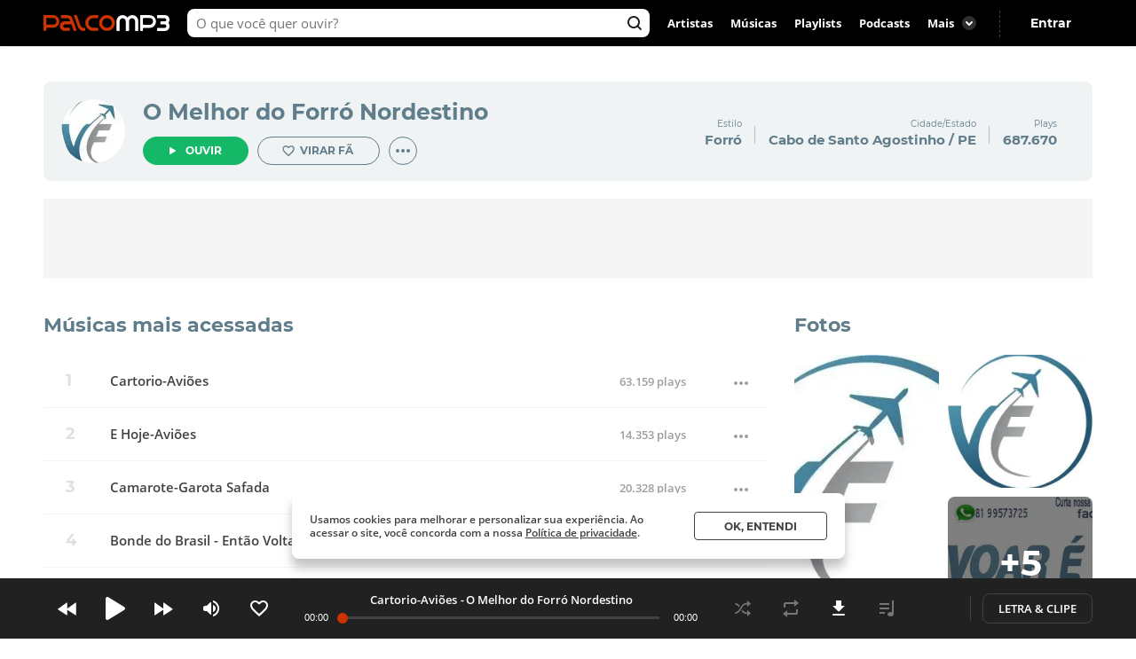

--- FILE ---
content_type: text/html; charset=utf-8
request_url: https://www.palcomp3.com.br/voarefacilagenciadeviagens/
body_size: 35839
content:
<!DOCTYPE html><html lang="pt-br"><head><meta charSet="utf-8"/><meta name="viewport" content="width=device-width, initial-scale=1.0, maximum-scale=5.0"/><meta data-react-helmet="true" property="og:site_name" content="Palco MP3"/><meta data-react-helmet="true" property="fb:app_id" content="390258551088950"/><meta data-react-helmet="true" name="description" content="O Melhor do Forró Nordestino oferece 30 músicas para ouvir no Palco MP3."/><meta data-react-helmet="true" property="og:title" content="O Melhor do Forró Nordestino - Palco MP3"/><meta data-react-helmet="true" property="og:description" content="O Melhor do Forró Nordestino oferece 30 músicas para ouvir no Palco MP3."/><meta data-react-helmet="true" property="og:image" content="https://akamai.sscdn.co/tb/palcomp3-logo/c/3/5/1/325486_20140815164852.jpg"/><meta data-react-helmet="true" property="og:url" content="https://www.palcomp3.com.br/voarefacilagenciadeviagens/"/><meta data-react-helmet="true" property="og:type" content="profile"/><meta data-react-helmet="true" name="keywords" content="artista, novo artista, novos artistas, artistas palco, palco mp3, mp3, música, ouvir músicas, descobrir artista"/><title data-react-helmet="true">O Melhor do Forró Nordestino - Palco MP3</title><link data-react-helmet="true" rel="canonical" href="https://www.palcomp3.com.br/voarefacilagenciadeviagens/"/><script type="application/ld+json">[{"@context":"http://schema.org/","@type":"BreadcrumbList","itemListElement":[{"@type":"ListItem","item":{"@id":"https://www.palcomp3.com.br","name":"Página Inicial"},"position":1},{"@type":"ListItem","item":{"@id":"https://www.palcomp3.com.br/mp3/forro/","name":"Forró"},"position":2},{"@type":"ListItem","item":{"@id":"https://www.palcomp3.com.br/voarefacilagenciadeviagens/","name":"O Melhor do Forró Nordestino"},"position":3}]},{"@context":"http://schema.org/","@type":"MusicPlaylist","image":"https://cdn-academy.akamaized.net/sscdn/tb/117x117/palcomp3-logo/c/3/5/1/325486_20140815164852.jpg","name":"Top músicas de O Melhor do Forró Nordestino","numTracks":10,"thumbnailUrl":"https://cdn-academy.akamaized.net/sscdn/tb/117x117/palcomp3-logo/c/3/5/1/325486_20140815164852.jpg","track":[{"@context":"http://schema.org/","@id":"https://www.palcomp3.com.br/voarefacilagenciadeviagens/cartorio-avioes/","@type":"MusicRecording","description":"Cartorio-Aviões é uma música de O Melhor do Forró Nordestino","duration":"PT2M42S","image":"https://cdn-academy.akamaized.net/sscdn/tb/326x326/palcomp3-discografia/a/6/b/b/ba36be82e81b45698fdedd2dd7278496.jpg","name":"Cartorio-Aviões","url":"https://www.palcomp3.com.br/voarefacilagenciadeviagens/cartorio-avioes/"},{"@context":"http://schema.org/","@id":"https://www.palcomp3.com.br/voarefacilagenciadeviagens/batista-lima/","@type":"MusicRecording","description":"Batista Lima é uma música de O Melhor do Forró Nordestino","duration":"PT3M45S","image":"https://cdn-academy.akamaized.net/sscdn/tb/326x326/palcomp3-discografia/a/6/b/b/ba36be82e81b45698fdedd2dd7278496.jpg","name":"Batista Lima","url":"https://www.palcomp3.com.br/voarefacilagenciadeviagens/batista-lima/"},{"@context":"http://schema.org/","@id":"https://www.palcomp3.com.br/voarefacilagenciadeviagens/mara-pavanelly-recaida/","@type":"MusicRecording","description":"Mara Pavanelly - Recaída é uma música de O Melhor do Forró Nordestino","duration":"PT3M54S","image":null,"name":"Mara Pavanelly - Recaída","url":"https://www.palcomp3.com.br/voarefacilagenciadeviagens/mara-pavanelly-recaida/"},{"@context":"http://schema.org/","@id":"https://www.palcomp3.com.br/voarefacilagenciadeviagens/perdeu-as-coleguinhas/","@type":"MusicRecording","description":"Perdeu-As coleguinhas é uma música de O Melhor do Forró Nordestino","duration":"PT3M37S","image":"https://cdn-academy.akamaized.net/sscdn/tb/326x326/palcomp3-discografia/a/6/b/b/ba36be82e81b45698fdedd2dd7278496.jpg","name":"Perdeu-As coleguinhas","url":"https://www.palcomp3.com.br/voarefacilagenciadeviagens/perdeu-as-coleguinhas/"},{"@context":"http://schema.org/","@id":"https://www.palcomp3.com.br/voarefacilagenciadeviagens/eu-ela-e-a-amiga-dela-avioes/","@type":"MusicRecording","description":"Eu, Ela E A Amiga Dela-Aviões é uma música de O Melhor do Forró Nordestino","duration":"PT3M37S","image":"https://cdn-academy.akamaized.net/sscdn/tb/326x326/palcomp3-discografia/a/6/b/b/ba36be82e81b45698fdedd2dd7278496.jpg","name":"Eu, Ela E A Amiga Dela-Aviões","url":"https://www.palcomp3.com.br/voarefacilagenciadeviagens/eu-ela-e-a-amiga-dela-avioes/"},{"@context":"http://schema.org/","@id":"https://www.palcomp3.com.br/voarefacilagenciadeviagens/bonde-do-brasil-alo-paixao/","@type":"MusicRecording","description":"Bonde do Brasil - Alô Paixão é uma música de O Melhor do Forró Nordestino","duration":"PT2M39S","image":null,"name":"Bonde do Brasil - Alô Paixão","url":"https://www.palcomp3.com.br/voarefacilagenciadeviagens/bonde-do-brasil-alo-paixao/"},{"@context":"http://schema.org/","@id":"https://www.palcomp3.com.br/voarefacilagenciadeviagens/mara-pavanelly-subidinha/","@type":"MusicRecording","description":"Mara Pavanelly - Subidinha é uma música de O Melhor do Forró Nordestino","duration":"PT3M15S","image":null,"name":"Mara Pavanelly - Subidinha","url":"https://www.palcomp3.com.br/voarefacilagenciadeviagens/mara-pavanelly-subidinha/"},{"@context":"http://schema.org/","@id":"https://www.palcomp3.com.br/voarefacilagenciadeviagens/mara-pavanelly-ela-te-ama/","@type":"MusicRecording","description":"Mara Pavanelly - Ela Te Ama é uma música de O Melhor do Forró Nordestino","duration":"PT3M24S","image":null,"name":"Mara Pavanelly - Ela Te Ama","url":"https://www.palcomp3.com.br/voarefacilagenciadeviagens/mara-pavanelly-ela-te-ama/"},{"@context":"http://schema.org/","@id":"https://www.palcomp3.com.br/voarefacilagenciadeviagens/mara-pavanelly-mozao/","@type":"MusicRecording","description":"Mara Pavanelly - Mozão é uma música de O Melhor do Forró Nordestino","duration":"PT3M27S","image":null,"name":"Mara Pavanelly - Mozão","url":"https://www.palcomp3.com.br/voarefacilagenciadeviagens/mara-pavanelly-mozao/"},{"@context":"http://schema.org/","@id":"https://www.palcomp3.com.br/voarefacilagenciadeviagens/cicatrizes/","@type":"MusicRecording","description":"Cicatrizes é uma música de O Melhor do Forró Nordestino","duration":"PT2M57S","image":"https://cdn-academy.akamaized.net/sscdn/tb/326x326/palcomp3-discografia/a/6/b/b/ba36be82e81b45698fdedd2dd7278496.jpg","name":"Cicatrizes","url":"https://www.palcomp3.com.br/voarefacilagenciadeviagens/cicatrizes/"}],"url":"https://www.palcomp3.com.br/voarefacilagenciadeviagens/"},{"@context":"http://schema.org/","@id":"https://www.palcomp3.com.br/voarefacilagenciadeviagens/","@type":"MusicGroup","description":"Músicas de O Melhor do Forró Nordestino - Gênero Forró.","genre":"Forró","image":"https://cdn-academy.akamaized.net/sscdn/tb/117x117/palcomp3-logo/c/3/5/1/325486_20140815164852.jpg","location":{"@type":"Place","address":{"addressLocality":"Cabo de Santo Agostinho","addressRegion":"PE"}},"name":"O Melhor do Forró Nordestino","potentialAction":{"@type":"ListenAction","expectsAcceptanceOf":{"@type":"Offer","eligibleRegion":[{"@type":"Country","name":"BR"}]},"target":[{"@type":"EntryPoint","actionPlatform":["http://schema.org/DesktopWebPlatform","http://schema.org/MobileWebPlatform"],"inLanguage":["pt"],"urlTemplate":"https://www.palcomp3.com.br/voarefacilagenciadeviagens/"},{"@type":"EntryPoint","actionPlatform":"http://schema.org/AndroidPlatform","inLanguage":["pt"],"urlTemplate":"android-app://com.studiosol.palcomp3/http/palcomp3.com/voarefacilagenciadeviagens/"},{"@type":"EntryPoint","actionPlatform":"http://schema.org/IOSPlatform","inLanguage":["pt"],"urlTemplate":"ios-app://497345210/ann.palcomp3/palcomp3.com/voarefacilagenciadeviagens/"}]},"sameAs":["http://www.voarefacil.com.br","https://www.facebook.com/voarefacil","https://www.x.com/voarefacil/"],"url":"https://www.palcomp3.com.br/voarefacilagenciadeviagens/"}]</script><link rel="alternate" href="https://www.palcomp3.com.br/voarefacilagenciadeviagens/" /><link rel="alternate" href="android-app://com.studiosol.palcomp3/http/palcomp3.com/voarefacilagenciadeviagens/" /><link rel="alternate" href="ios-app://497345210/ann.palcomp3/palcomp3.com/voarefacilagenciadeviagens/" /><link rel="preconnect" href="https://cdn-academy.akamaized.net/sscdn"/><link rel="dns-prefetch" href="https://api.palcomp3.com"/><link rel="dns-prefetch" href="https://api.letras.mus.br"/><link rel="dns-prefetch" href="https://accounts.palcomp3.com.br"/><link rel="dns-prefetch" href="https://solr.sscdn.co"/><link rel="dns-prefetch" href="https://connect.facebook.net"/><link rel="dns-prefetch" href="https://www.googletagservices.com"/><link rel="dns-prefetch" href="https://www.googletagmanager.com"/><link rel="dns-prefetch" href="https://tpc.googlesyndication.com"/><link rel="dns-prefetch" href="https://securepubads.g.doubleclick.net"/><link rel="dns-prefetch" href="https://pagead2.googlesyndication.com"/><link rel="dns-prefetch" href="https://prg.smartadserver.com"/><link rel="dns-prefetch" href="https://fastlane.rubiconproject.com"/><link rel="dns-prefetch" href="https://htlb.casalemedia.com/"/><meta name="msapplication-TileColor" content="#cc3300"/><meta name="theme-color" content="#000000"/><meta name="mobile-web-app-capable" content="yes"/><meta name="apple-mobile-web-app-capable" content="yes"/><meta name="apple-mobile-web-app-title" content="Palco MP3"/><meta name="apple-mobile-web-app-status-bar-style" content="white"/><meta name="apple-touch-fullscreen" content="yes"/><meta name="facebook-domain-verification" content="2pi27djarmdafqghox17qd0c20yk9c"/><link type="image/x-icon" rel="shortcut icon" href="https://cdn-academy.akamaized.net/sscdn/gcs/palcomp3-static/favicon_1.ico"/><link rel="icon" sizes="32x32" href="https://cdn-academy.akamaized.net/sscdn/tb/palcomp3-static/favicon-32x32_1.png"/><link rel="icon" sizes="192x192" href="https://cdn-academy.akamaized.net/sscdn/tb/palcomp3-static/favicon-192x192.png"/><link rel="apple-touch-icon" href="https://cdn-academy.akamaized.net/sscdn/tb/palcomp3-static/apple-touch-icon.png"/><link rel="apple-touch-icon" sizes="76x76" href="https://cdn-academy.akamaized.net/sscdn/tb/palcomp3-static/apple-touch-icon-76x76.png"/><link rel="apple-touch-icon" sizes="120x120" href="https://cdn-academy.akamaized.net/sscdn/tb/palcomp3-static/apple-touch-icon-120x120.png"/><link rel="apple-touch-icon" sizes="152x152" href="https://cdn-academy.akamaized.net/sscdn/tb/palcomp3-static/apple-touch-icon-152x152.png"/><link rel="apple-touch-icon" sizes="180x180" href="https://cdn-academy.akamaized.net/sscdn/tb/palcomp3-static/apple-touch-icon-180x180.png"/><link rel="apple-touch-startup-image" sizes="1125x2436" href="https://cdn-academy.akamaized.net/sscdn/tb/palcomp3-static/apple_splash.png"/><link rel="preload" as="font" href="https://cdn-academy.akamaized.net/sscdn/gcs/palcomp3-static/open-sans-regular_v3.woff2" type="font/woff2" crossorigin=""/><link rel="preload" as="font" href="https://cdn-academy.akamaized.net/sscdn/gcs/palcomp3-static/open-sans-bold_v3.woff2" type="font/woff2" crossorigin=""/><link rel="preload" as="font" href="https://cdn-academy.akamaized.net/sscdn/gcs/palcomp3-static/montserrat-regular_v3.woff2" type="font/woff2" crossorigin=""/><link rel="preload" as="font" href="https://cdn-academy.akamaized.net/sscdn/gcs/palcomp3-static/montserrat-bold_v3.woff2" type="font/woff2" crossorigin=""/><link rel="manifest" href="/pwa_manifest_v1.json"/><style type="text/css">@font-face{font-display:swap;font-family:Open Sans;font-style:normal;font-weight:400;src:local("Open Sans Regular"),url(https://cdn-academy.akamaized.net/sscdn/gcs/palcomp3-static/open-sans-regular_v3.woff2) format("woff2"),url(https://cdn-academy.akamaized.net/sscdn/gcs/palcomp3-static/open-sans-regular_v3.woff) format("woff")}@font-face{font-display:swap;font-family:Open Sans;font-style:normal;font-weight:600;src:local("Open Sans SemiBold"),url(https://cdn-academy.akamaized.net/sscdn/gcs/palcomp3-static/open-sans-semibold_v3.woff2) format("woff2"),url(https://cdn-academy.akamaized.net/sscdn/gcs/palcomp3-static/open-sans-semibold_v3.woff) format("woff")}@font-face{font-display:swap;font-family:Open Sans;font-style:normal;font-weight:700;src:local("Open Sans Bold"),url(https://cdn-academy.akamaized.net/sscdn/gcs/palcomp3-static/open-sans-bold_v3.woff2) format("woff2"),url(https://cdn-academy.akamaized.net/sscdn/gcs/palcomp3-static/open-sans-bold_v3.woff) format("woff")}@font-face{font-display:swap;font-family:Montserrat;font-style:normal;font-weight:400;src:local("Montserrat Regular"),url(https://cdn-academy.akamaized.net/sscdn/gcs/palcomp3-static/montserrat-regular_v3.woff2) format("woff2"),url(https://cdn-academy.akamaized.net/sscdn/gcs/palcomp3-static/montserrat-regular_v3.woff) format("woff")}@font-face{font-display:swap;font-family:Montserrat;font-style:normal;font-weight:700;src:local("Montserrat Bold"),url(https://cdn-academy.akamaized.net/sscdn/gcs/palcomp3-static/montserrat-bold_v3.woff2) format("woff2"),url(https://cdn-academy.akamaized.net/sscdn/gcs/palcomp3-static/montserrat-bold_v3.woff) format("woff")}.g-half,.g-quarter{margin-left:15px;min-height:1px}.g-half:nth-child(odd),.g-quarter:nth-child(4n+1){margin-left:0}.g-artistLeft{width:100%}@media (min-width:1071px)and (max-width:1279px){.grid{width:975px}.g-artistLeft{margin-right:30px;width:calc(100% - 366px)}}@media (min-width:1280px){.grid{width:1182px}.g-artistLeft{margin-right:30px;width:calc(100% - 366px)}}body>div .u-show-phoneInline{display:none}@media (max-width:767px){._2fk-2{margin-bottom:15px}.grid{width:calc(100% - 32px)}.grid-ph-full{overflow-x:hidden}.artistHeader .grid,.grid-ph-full{width:100%}.g-ph-half{margin-left:10px;min-height:1px;width:calc(50% - 5px)}.g-ph-fifth{width:calc(20% - 9px)}.g-ph-half:nth-child(odd){margin-left:0}.g-artistLeft{width:100%}body>div .u-hide-phone{display:none}body>div .u-show-phoneInline{display:inline-block}}body,button,h1,hr,ul{margin:0;padding:0}a,button,input{outline:0}a,body,button,input{color:#424242}body,button,input{font:13px/1 Open Sans,sans-serif}button,input{font-family:inherit}h1,small{font-size:inherit}._1doM7{width:180px}._2BwVa a,._37Hnz a,._3U-78 a{display:inline-block;padding:8px 0}.lJJk1{position:relative}.lJJk1 strong{margin-bottom:0}.lJJk1 ul{position:absolute;right:0;top:0}.lJJk1 li{display:inline}.lJJk1 a{display:inline-block;font-size:15px;padding:0 14px}@media (max-width:1420px){.lJJk1 a{padding:0 10px}}._1Q00p a{border:1px solid #ccc;border-radius:5px;color:#fff;display:inline-block;font-size:0;height:30px;margin-right:8px;padding:4px 15px;vertical-align:top}._1Q00p i{display:inline-block}._2L6t2 i{height:28px;width:111px}._7VE-O i{height:28px;width:109px}@font-face{font-family:"Open Sans";src:local("Open Sans"),local("OpenSans-Regular"),url(https://accounts.palcomp3.com.br/id/v2/OpenSans-Regular.ff1c44d5.woff2);font-weight:400;font-style:normal;font-display:swap}@font-face{font-family:"Open Sans";src:local("Open Sans Bold"),local("OpenSans-Bold"),url(https://accounts.palcomp3.com.br/id/v2/OpenSans-Bold.b3743b61.woff2);font-weight:700;font-style:normal;font-display:swap}@media (max-width:1070px){.rp9wZ{display:none}._1Q00p,._2BwVa,._37Hnz,.lJJk1,.lJJk1+hr{display:none}.WarPK .g-half{margin-left:0;width:100%}._14he5,.rdoo8{margin-top:10px}}._1A6up{-webkit-box-align:center;-ms-flex-align:center;-webkit-align-items:center;align-items:center;border:1px solid #e0e0e0;border-radius:8px;-webkit-box-sizing:border-box;box-sizing:border-box;display:-webkit-box;display:-webkit-flex;display:-ms-flexbox;display:flex;height:82px;margin-bottom:20px;padding:20px}.zHw1g{-ms-flex-negative:0;border-radius:50%;display:block;-webkit-flex-shrink:0;flex-shrink:0;height:42px;margin-right:20px;-o-object-fit:cover;object-fit:cover;overflow:hidden;width:42px}._2AMoQ{color:#424242;display:block;font-size:15px;font-weight:700;line-height:1.3;text-transform:capitalize}._22gmv{color:#9e9e9e;display:block;font-size:13px;line-height:1.5}._2XMK7{-webkit-box-pack:justify;-ms-flex-pack:justify;-webkit-justify-content:space-between;justify-content:space-between}._2XMK7,.h4JWb{display:-webkit-box;display:-webkit-flex;display:-ms-flexbox;display:flex}.VECTu{margin-left:10px}._2hY21{width:-webkit-fit-content;width:-moz-fit-content;width:fit-content}._2hY21 h1{display:inline}._37kUs{background:#f5f5f5;border-radius:8px;padding:15px 0 15px 20px}._4jiic{margin-top:20px}._8g0Pm{-webkit-box-align:center;-ms-flex-align:center;-webkit-box-pack:justify;-ms-flex-pack:justify;-webkit-align-items:center;align-items:center;color:#9e9e9e;display:-webkit-box;display:-webkit-flex;display:-ms-flexbox;display:flex;font-family:Open Sans,sans-serif;font-size:14px;font-weight:600;-webkit-justify-content:space-between;justify-content:space-between;margin-bottom:20px}._2WoRF{margin-right:20px}._1KinQ{-webkit-box-pack:justify;-ms-flex-pack:justify;border:1px solid #e0e0e0;border-radius:30px;-webkit-box-sizing:border-box;box-sizing:border-box;display:-webkit-box;display:-webkit-flex;display:-ms-flexbox;display:flex;height:32px;-webkit-justify-content:space-between;justify-content:space-between;padding:3px 8px 3px 20px;text-align:left}._1KinQ:after{background:#f5f5f5;border-radius:50%;content:"";display:inline-block;font-size:0;height:16px;width:16px}._1KinQ:after,._3_A1f{-ms-flex-item-align:center;-webkit-align-self:center;align-self:center}._3_A1f{color:#757575;font-family:Open Sans,sans-serif;font-size:15px;font-weight:600;margin-right:10px}._2iR41{-webkit-box-align:center;-ms-flex-align:center;-webkit-align-items:center;align-items:center;background:#fff;border:1px solid #e0e0e0;border-radius:29px;bottom:0;-webkit-box-sizing:border-box;box-sizing:border-box;display:-webkit-box;display:-webkit-flex;display:-ms-flexbox;display:flex;left:-10px;min-height:42px;padding:8px 34px 8px 40px;position:relative;width:100%}._2iR41 form{width:100%}._2iR41 ._2wu7r{display:inline-block;font-size:0;height:24px;position:absolute;right:10px;top:8px;width:24px}._2iR41 .LPZbG{background:0 0;border:0;-webkit-box-sizing:border-box;box-sizing:border-box;display:block;font-size:14px;line-height:1.3;margin-top:3px;overflow:hidden;padding-right:15px;resize:none;width:100%}._1JFIj{display:block;max-height:76px;overflow:hidden;width:100%}.JE5k5{display:none}._1vBDQ{overflow:hidden;position:relative}._1Y_bo{position:absolute;right:0;top:0}._2CS1e{-webkit-box-align:center;-ms-flex-align:center;-webkit-align-items:center;align-items:center;height:33px}._2CS1e,._2lAuC{display:-webkit-box;display:-webkit-flex;display:-ms-flexbox;display:flex}._2lAuC{border:1px solid #e0e0e0;border-radius:8px;-webkit-box-sizing:border-box;box-sizing:border-box;margin-bottom:20px;min-height:104px;padding:20px}.oiLcq{display:block;font-size:15px;margin-bottom:10px}._2s5B3{-webkit-box-orient:vertical;-webkit-line-clamp:2;color:#9e9e9e;display:-webkit-box;line-height:1.2;margin-right:10px;margin-top:15px;max-height:42px;overflow:hidden;text-overflow:ellipsis}.K5vXE{border:4px solid #fff;border-radius:50%;-webkit-box-sizing:border-box;box-sizing:border-box;height:42px;-o-object-fit:cover;object-fit:cover;width:42px}.K5vXE:not(first-child){margin-left:-15px}._1XxJw{-webkit-box-sizing:border-box;box-sizing:border-box;padding-right:20px;width:53%}._1y_Xi{-webkit-box-align:center;-ms-flex-align:center;-webkit-box-pack:end;-ms-flex-pack:end;-webkit-align-items:center;align-items:center;display:-webkit-box;display:-webkit-flex;display:-ms-flexbox;display:flex;-webkit-justify-content:flex-end;justify-content:flex-end;width:50%}._1JQNG{-webkit-box-align:center;-ms-flex-align:center;-webkit-align-items:center;align-items:center;-webkit-box-sizing:border-box;box-sizing:border-box;color:#424242;display:-webkit-box;display:-webkit-flex;display:-ms-flexbox;display:flex;font-family:Open Sans,sans-serif;font-size:15px;font-weight:600;height:82px;line-height:1.3;position:relative;width:100%}._6fBao:after{content:"";height:100%;left:0;position:absolute;top:0;width:100%}._2WcYt{-webkit-box-sizing:border-box;box-sizing:border-box;height:60px;margin-left:auto;min-width:30px;z-index:1}._2WcYt:after{content:"";display:inline-block;font-size:0;height:19px;width:20px}._3nZWO{border-bottom:1px solid #f5f5f5;border-radius:0;padding:10px 0 10px 60px}.JaGEI{-webkit-box-orient:vertical;-webkit-box-direction:normal;-webkit-box-pack:space-evenly;-ms-flex-pack:space-evenly;display:-webkit-box;display:-webkit-flex;display:-ms-flexbox;display:flex;-webkit-flex-direction:column;-ms-flex-direction:column;flex-direction:column;height:100%;-webkit-justify-content:space-evenly;justify-content:space-evenly}.JaGEI:before{color:#e0e0e0;content:attr(data-musicindex);font-family:Montserrat,sans-serif;font-size:18px;font-weight:700;height:20px;left:15px;position:absolute;top:18px;width:40px}._16Uya,._1Ie3C{font-family:Open Sans,sans-serif;font-weight:600}._16Uya{margin-right:20px;overflow:hidden;text-overflow:ellipsis;white-space:nowrap}._1Ie3C{color:#9e9e9e;font-size:13px}._21zQx{display:none;left:25px;position:absolute}.ymbrt{min-width:30px}@media (min-width:768px){._3nZWO{border-radius:0;max-height:60px}.JaGEI:before{left:25px}.JaGEI{-webkit-box-orient:horizontal;-webkit-box-direction:normal;-webkit-box-pack:justify;-ms-flex-pack:justify;-webkit-box-align:center;-ms-flex-align:center;-webkit-align-items:center;align-items:center;-webkit-flex-direction:row;-ms-flex-direction:row;flex-direction:row;-webkit-justify-content:space-between;justify-content:space-between}.JaGEI,._16Uya{width:100%}._1Ie3C{min-width:105px}}@media (min-width:1071px){._16Uya{margin-left:15px}.ymbrt{padding:22px}}._1e2Hh{color:#757575;display:-webkit-inline-box;display:-webkit-inline-flex;display:-ms-inline-flexbox;display:inline-flex;font-family:Open Sans,sans-serif;font-size:13px;font-weight:600;line-height:1.39;padding-right:24px;position:relative}._2RQld{background:#9e9e9e;border-radius:16px;display:inline-block;height:16px;position:relative;width:16px}._2RQld:after{border-radius:8px;font-size:0;height:16px;right:0;top:0;width:16px}._2RQld:after,._2RQld:before{content:"";display:block;position:absolute}._2RQld:before{height:10px;right:3px;top:3px;width:10px}@media (min-width:768px){._1e2Hh{margin-left:auto;margin-right:auto}._2BXvC{position:absolute;right:0;top:0}._2RQld{position:absolute;right:0;top:1px}}@media (max-width:767px){._2lAuC{margin-bottom:20px}._1e2Hh{-webkit-box-pack:center;-ms-flex-pack:center;-webkit-box-align:center;-ms-flex-align:center;-webkit-align-items:center;align-items:center;-webkit-justify-content:center;justify-content:center;margin-top:20px;padding-right:0;text-align:center;width:100%}._2RQld{margin-left:8px}.row--clear+._1e2Hh{margin-top:35px}}._2fk-2{line-height:1.3}._1BXz7,._2fk-2,._2vwkC{display:block;position:relative}._1BXz7{background:#e0e0e0;border-radius:8px;overflow:hidden}._1BXz7:before{top:0}._1BXz7:before{left:0;position:absolute;width:100%}._1Dezo{-webkit-box-orient:vertical;-webkit-line-clamp:2;display:block;display:-webkit-box;font-size:15.01px;margin-top:15px;max-height:39px;overflow:hidden;text-overflow:ellipsis}._3W25I{color:#9e9e9e;display:block;margin-top:5px}@media (max-width:767px){._2fk-2{margin-bottom:15px}._1Dezo{font-size:13px;margin-top:10px;max-height:33.8px}}._3FUvB{-webkit-box-shadow:0 1px 2px #e0e0e0;box-shadow:0 1px 2px #e0e0e0}._3FUvB,._3Zk9R{padding-top:100%}.buttonPlay{background:#14b866;border-radius:50%;font-size:0}.buttonPlay:before{content:"";display:inline-block;left:2px;position:relative}._2ZjP6{height:32px;width:32px}._2ZjP6:before,._3_c9s:before{font-size:0}._2ZjP6:before{font-size:0;height:14px;width:10px}._3_c9s{height:50px;width:50px}._3_c9s:before{font-size:0;height:21px;left:20px;position:absolute;top:14px;width:16px}._1Y3bK{left:0;top:0;width:100%}._1Y3bK,._1i9uX{position:absolute}._1i9uX{display:block;left:50%;opacity:0;top:50%;-webkit-transform:translate(-50%,-50%);-ms-transform:translate(-50%,-50%);transform:translate(-50%,-50%);visibility:hidden;z-index:1}@media (max-width:767px){._3hK-U{width:196px}._3hK-U{font-size:15px;height:48px}._3hK-U:before{font-size:0;height:13px;width:10px}}._3jiKO{height:252px;overflow:hidden}._3jiKO .grid{border-radius:8px 8px 0 0;height:344px;margin-top:20px;overflow:hidden}.vyz2N{height:232px;left:50%;position:absolute;-webkit-transform:translate(-50%);-ms-transform:translate(-50%);transform:translate(-50%)}._3SeR2{border-radius:0 0 8px 8px;-webkit-box-sizing:border-box;box-sizing:border-box;height:112px;padding:20px;position:relative}._2NBoO{border-radius:50%;margin-right:20px;-o-object-fit:cover;object-fit:cover}._2YUTx{display:inline-block}._3YuWE{font-family:Montserrat,sans-serif;font-size:25px;font-weight:700;margin-bottom:15px}._1YEVQ,._3YuWE{display:block}._1YEVQ button{vertical-align:bottom}._1YEVQ button:first-child{margin-right:10px}._17c_w{display:-webkit-box;display:-webkit-flex;display:-ms-flexbox;display:flex;position:absolute;right:40px;text-align:right;top:40px}._17c_w b{display:block}._2dV5M{font-family:Montserrat,sans-serif;padding:0 15px;position:relative}._2dV5M:first-child{padding-left:0}._2dV5M:last-child{padding-right:0}._2dV5M small{font-size:10px}._2dV5M b{font-size:15.01px;margin-top:5px}._2dV5M a{color:#fff}.lejVI{font-size:13px;margin-left:5px}._1uR74{border-radius:16px;height:32px;margin-left:10px;width:32px}.BfIpU{display:-webkit-box;display:-webkit-flex;display:-ms-flexbox;display:flex;height:4px;margin-left:7px;width:18px}.BfIpU span{border-radius:2px;display:block;height:4px;margin-right:2px;width:4px}._2eUXC{left:0;position:absolute;right:0}@media (min-width:768px)and (max-width:1070px){body>div .u-hide-tablet{display:none}._17c_w{right:20px}._2dV5M{padding:10px}._2dV5M:first-child{padding-left:0}._2dV5M:last-child{padding-right:0}}@media (max-width:767px){.artistHeader{margin-top:-64px;position:relative}._17c_w{right:auto;text-align:left;top:auto}._17c_w,._3jiKO{position:relative}._3jiKO{height:162px;overflow:hidden}._3jiKO:after{background:-webkit-gradient(linear,left top,left bottom,from(rgba(0,0,0,.6)),color-stop(50%,transparent));background:linear-gradient(180deg,rgba(0,0,0,.6),transparent 50%);content:"";display:block;height:100%;left:0;position:absolute;top:0;width:100%}._3jiKO .grid{height:100%}._3jiKO .grid,.vyz2N{border-radius:0;margin-top:0}.vyz2N{min-width:100%}._2NBoO{height:42px;left:20px;position:absolute;top:20px;width:42px}._3YuWE{color:#fff;font-size:17.01px;line-height:1.2;margin-bottom:0}._3SeR2{border-radius:0;height:133px;padding-left:82px}._17c_w{display:block;margin-right:20px}._2dV5M b{color:#fff;font-size:13px;font-weight:400}._2dV5M:first-child{padding-right:0}._2dV5M:last-child{padding-left:0;position:relative}._2dV5M:not(:last-child){display:inline-block}._2dV5M:nth-child(2){border:0;position:relative}._2dV5M:nth-child(2):before{color:#fff;content:"・";left:0;position:absolute;top:5px}._1YEVQ{bottom:-20px;display:inline-block;left:50%;position:absolute;text-align:left;-webkit-transform:translate(-50%);-ms-transform:translate(-50%);transform:translate(-50%);z-index:3}._1YEVQ button:first-child{margin-right:0}._1uR74{-webkit-box-shadow:initial;box-shadow:none;display:block;height:32px;margin-left:0;position:relative;width:32px}._1uR74:before{content:"";font-size:0;height:20px;margin-right:0;margin-top:2px;position:absolute;right:8px;top:6px;-webkit-transform:rotate(90deg);-ms-transform:rotate(90deg);transform:rotate(90deg);width:20px}}._2AzIn{-webkit-box-pack:center;-ms-flex-pack:center;-webkit-box-align:center;-ms-flex-align:center;-webkit-align-items:center;align-items:center;background:#f5f5f5;display:-webkit-box;display:-webkit-flex;display:-ms-flexbox;display:flex;-webkit-justify-content:center;justify-content:center;margin:auto;max-width:100%}._2rMtx{position:-webkit-sticky;position:sticky;top:92px}.with-refresh{position:relative}.with-refresh,.with-refresh>div{-webkit-box-pack:center;-ms-flex-pack:center;-webkit-box-align:center;-ms-flex-align:center;-webkit-align-items:center;align-items:center;-webkit-justify-content:center;justify-content:center}.with-refresh>div{display:-webkit-box;display:-webkit-flex;display:-ms-flexbox;display:flex}._2USc8{border:1px solid #e0e0e0;border-radius:8px;-webkit-box-sizing:border-box;box-sizing:border-box;color:#9e9e9e;font-family:Open Sans,sans-serif;line-height:1.3;overflow:hidden;position:relative;text-align:center}._12_MC{color:#424242;font-family:Montserrat,sans-serif;font-size:17.01px;font-weight:700;line-height:1.2}._12_MC,._2USc8 span{display:block;margin-bottom:5px}._2USc8 a{color:#9e9e9e}._2QCaR{padding-bottom:40px}.rp9wZ{background:url(../../engage22848ea79680e36b9a6d5baa5eaf38d0.jpg);background-size:100% auto;display:block;height:100px;margin-bottom:36px;position:relative}.rp9wZ:after{content:"";display:block;height:100%;left:0;opacity:.5;position:absolute;top:0;width:100%}.puCyy{left:50%;position:absolute;top:84px;-webkit-transform:translate(-50%);-ms-transform:translate(-50%);transform:translate(-50%)}@media (min-width:1071px){._2QCaR{padding:0 10px 20px}._3XR1p{padding-top:20px}}@media (max-width:1070px){._2USc8{border:0;text-align:left}.rp9wZ{display:none}._2QCaR{font-size:15px;font-weight:600}}.O8AFp{color:#9e9e9e}._3oTrV{border-radius:50%;display:inline-block;font-size:0;height:32px;width:32px}._2lbS8{font-size:0}._2lsQQ{font-size:0}.VkPDD{font-size:0}@media (max-width:1070px){.O8AFp{display:-webkit-box;display:-webkit-flex;display:-ms-flexbox;display:flex;height:42px;margin:0 0 20px;overflow:hidden;text-align:left}._3oTrV{-ms-flex-negative:0;-webkit-flex-shrink:0;flex-shrink:0;height:42px;margin-right:10px;width:42px}._2c8PP{color:#424242;font-weight:700;margin-bottom:6px}._2lbS8{font-size:0}._2lsQQ{font-size:0}.VkPDD{font-size:0}}.dWwDQ{-webkit-box-pack:center;-ms-flex-pack:center;display:-webkit-inline-box;display:-webkit-inline-flex;display:-ms-inline-flexbox;display:inline-flex;-webkit-justify-content:center;justify-content:center;margin:0 5px;position:relative}.dWwDQ .ZJ0rG{background:#424242;border-radius:8px;-webkit-box-shadow:0 1px 6px 0 rgba(0,0,0,.12);box-shadow:0 1px 6px 0 rgba(0,0,0,.12);color:#fff;display:none;padding:10px;position:absolute;top:-50px}.dWwDQ .ZJ0rG:before{border:8px solid transparent;border-top-color:#424242;bottom:-16px;content:" ";height:0;left:50%;margin-left:-8px;position:absolute;width:0}._3AYk-{background:#fff;border:1px solid #424242;border-radius:4px;-webkit-box-sizing:border-box;box-sizing:border-box;display:inline-block;font-family:Montserrat,sans-serif;font-size:12.01px;font-weight:700;text-align:center;text-transform:uppercase}.WHqUO{padding:10px 30px}._2cdVM{padding:7px 30px}._32EJz{border-radius:8px}._3Wkaj{border-radius:20px}._2Bkr7{border-radius:100px}.xTbAv{background:#14b866;border:0;color:#fff}._2vCyQ:before{content:"";display:inline-block;font-size:0;height:8px;margin-right:10px;width:8px}body{max-width:100vw;overflow-x:hidden}.row{-webkit-box-orient:horizontal;-webkit-box-direction:normal;display:-webkit-box;display:-webkit-flex;display:-ms-flexbox;display:flex;-webkit-flex-flow:row wrap;-ms-flex-flow:row wrap;flex-flow:row wrap}.row--clear{margin-bottom:-15px}.g-half,.g-quarter,.g-third{margin-left:15px;min-height:1px}.g-half:nth-child(odd),.g-quarter:nth-child(4n+1),.g-third:nth-child(3n+1){margin-left:0}.grid{margin-left:auto;margin-right:auto}.g-one{width:100%}.g-half{width:calc(50% - 7.5px)}.g-third{width:calc(33.33333% - 10px)}.g-quarter{width:calc(25% - 11.25px)}.g-artistLeft,.g-artistRight{width:100%}@media (min-width:1280px){.grid{width:1012px}}@media (min-width:1071px)and (max-width:1279px){.grid{width:975px}.g-artistLeft{margin-right:30px;width:calc(100% - 366px)}.g-artistRight{width:336px}}@media (min-width:1280px){.grid{width:1182px}.g-artistLeft{margin-right:30px;width:calc(100% - 366px)}.g-artistRight{width:336px}}@media (min-width:768px)and (max-width:1070px){.grid{width:calc(100% - 48px)}}@media (max-width:767px){.grid{width:calc(100% - 32px)}.grid-ph-full{overflow-x:hidden}.artistHeader .grid,.g-ph-one,.grid-ph-full{width:100%}.g-ph-one{margin-left:0}.g-ph-half{margin-left:10px;min-height:1px;width:calc(50% - 5px)}.g-ph-fifth{width:calc(20% - 9px)}.g-ph-half:nth-child(odd){margin-left:0}.g-artistLeft{width:100%}}.hidden-text{clip:rect(1px,1px,1px,1px);-webkit-clip-path:polygon(0 0,0 0,0 0,0 0);clip-path:polygon(0 0,0 0,0 0,0 0);font-size:10px;height:1px;overflow:hidden;position:absolute;width:1px}.contentVisibility{contain:content;contain-intrinsic-size:100vw;content-visibility:auto}body>div .u-show-phone,body>div .u-show-phoneInline{display:none}body>div .u-flex-center{-webkit-box-pack:center;-ms-flex-pack:center;-webkit-box-align:center;-ms-flex-align:center;-webkit-align-items:center;align-items:center;display:-webkit-inline-box;display:-webkit-inline-flex;display:-ms-inline-flexbox;display:inline-flex;-webkit-justify-content:center;justify-content:center}body>div .u-space{margin-bottom:25px}body>div .u-ellipsis{overflow:hidden;text-overflow:ellipsis;white-space:nowrap}body>div .u-spaceTop-d{margin-top:40px}body>div .u-pos-r{position:relative}@media (max-width:767px){body>div .u-hide-phone{display:none}body>div .u-show-phone{display:block}body>div .u-show-phoneInline{display:inline-block}}@media (min-width:768px){body>div .u-hide-tabletUp{display:none}}@media (min-width:1071px){body>div .u-hide-notebookUp{display:none}}body,button,h1,h3,hr,p,textarea,ul{margin:0;padding:0}header,section{display:block}html{-webkit-text-size-adjust:none;-ms-text-size-adjust:none;word-wrap:break-word;-webkit-font-smoothing:antialiased;font-smoothing:antialiased;-moz-osx-font-smoothing:grayscale}a,button,input,textarea{outline:0}ul{list-style:none}button{background:0 0;border:0}img{border:0;font-size:0}textarea{resize:none}a{text-decoration:none}a,body,button,input,textarea{color:#424242}body,button,input,textarea{font:13px/1 Open Sans,sans-serif}button,input,textarea{font-family:inherit}h1,h3,small{font-size:inherit}._3R9Fc{min-height:100vh}._1nI_X{height:64px;left:0;position:absolute;top:0;width:100%;z-index:2}.VkekU{background:0 0}._1nI_X button,._2EmrU{background:0 0;display:inline-block;height:44px;position:relative;vertical-align:top;width:44px}._1nI_X button:before,._2EmrU:before{content:"";display:block;height:20px;left:50%;position:absolute;top:50%;-webkit-transform:translate(-50%,-50%);-ms-transform:translate(-50%,-50%);transform:translate(-50%,-50%);width:20px}._1pp1y:before,._3iuD6:before,._3nSJ7:before{font-size:0}._1pp1y:before{font-size:0}._3nSJ7:before{font-size:0}._3iuD6:before{font-size:0}._1eU7i{display:inline-block;position:absolute;right:10px;top:10px}._1pp1y{margin:10px 0 0 10px}._2z0sn{background:rgba(0,0,0,.5);bottom:0;display:none;left:0;overflow:auto;position:fixed;top:0;width:100%;z-index:11}.LjBpV{display:-webkit-box;display:-webkit-flex;display:-ms-flexbox;display:flex}.LjBpV{-webkit-box-orient:vertical;-webkit-box-direction:normal;-webkit-flex-direction:column;-ms-flex-direction:column;flex-direction:column;height:100%;width:100%}._2hNcs{background:#fff;border-radius:12px;-webkit-box-shadow:0 12px 24px rgba(0,0,0,.24);box-shadow:0 12px 24px rgba(0,0,0,.24);-webkit-box-sizing:border-box;box-sizing:border-box;min-height:100px;min-width:100px;overflow:hidden;padding:30px;position:relative}._1cyZ-{-webkit-box-pack:center;-ms-flex-pack:center;-webkit-justify-content:center;justify-content:center}._1cyZ-{-webkit-box-align:center;-ms-flex-align:center;-webkit-align-items:center;align-items:center}@media (max-width:767px){._3Lq2T{height:100%}.LjBpV{width:100vw}._2hNcs{display:inline-block;margin:0 20px}._2z0sn{bottom:20px}._1FweZ{bottom:0}}._1WlJg{margin-bottom:20px}._3mLVO{color:#c30;display:block;font-family:Montserrat,sans-serif;font-size:22.01px;line-height:1.2}._3mLVO a{color:#c30}@media (max-width:767px){._3mLVO{font-size:17.01px;letter-spacing:-.39px}._1WlJg{padding-right:20px}}._1iSPy{bottom:70px;position:fixed;width:100%;z-index:14}@media (max-width:1070px){body>div .u-hide-tabletDown{display:none}._1iSPy{bottom:120px;-webkit-box-sizing:border-box;box-sizing:border-box;left:0;padding:0 20px;width:100%}}._3791i{display:none}._32J9E{-webkit-box-orient:vertical;-webkit-box-direction:normal;-webkit-box-align:center;-ms-flex-align:center;-webkit-box-pack:center;-ms-flex-pack:center;-webkit-align-items:center;align-items:center;border-radius:6px;color:#fff;display:-webkit-box;display:-webkit-flex;display:-ms-flexbox;display:flex;-webkit-flex-direction:column;-ms-flex-direction:column;flex-direction:column;font-family:Open Sans,sans-serif;font-size:10px;font-weight:600;-webkit-justify-content:center;justify-content:center;margin:4px auto}._32J9E:before{display:block;height:24px;margin-bottom:4px;width:24px}._1ST2t._35ubF:before{content:""}._11dkj._35ubF:before{content:""}.bTS2u._35ubF:before{content:""}._3UM15._35ubF:before{content:""}._1JW0G._35ubF:before{content:""}@media (max-width:767px){._3791i{-ms-flex-pack:distribute;background-color:#000;bottom:0;display:-webkit-box;display:-webkit-flex;display:-ms-flexbox;display:flex;height:58px;-webkit-justify-content:space-around;justify-content:space-around;position:fixed;-webkit-transform:translateZ(0);transform:translateZ(0);width:100%;z-index:1}}.WarPK hr{background:#e0e0e0;border:0;height:1px;margin:20px 0}.WarPK strong{color:#424242;display:block;font-size:15px;font-weight:700;margin-bottom:15px}._2WyuD a{color:#9e9e9e}._3U-78 a{display:inline-block;padding:8px 0}._2tOnt p{line-height:1.5}._14he5,.rdoo8{font-size:0}._14he5,.rdoo8{display:inline-block;vertical-align:bottom}._14he5{height:38px;margin-left:25px;margin-right:25px;width:86px}.rdoo8{height:24px;margin-bottom:3px;width:79px}@media (max-width:1070px){._2tOnt div{display:block;margin-right:0}._3YICD{color:#9e9e9e;margin:20px 0}._14he5,.rdoo8{margin-top:10px}}._1rA2I{background:#000;-webkit-box-shadow:0 0 3px 0 rgba(0,0,0,.2);box-shadow:0 0 3px 0 rgba(0,0,0,.2);-webkit-box-sizing:border-box;box-sizing:border-box;height:52px;left:0;position:-webkit-sticky;position:sticky;top:0;z-index:4}._17oxp,._1rA2I{display:-webkit-box;display:-webkit-flex;display:-ms-flexbox;display:flex}._17oxp{-webkit-box-orient:horizontal;-webkit-box-direction:normal;-webkit-box-pack:justify;-ms-flex-pack:justify;-webkit-box-align:center;-ms-flex-align:center;-webkit-align-items:center;align-items:center;-webkit-flex-direction:row;-ms-flex-direction:row;flex-direction:row;-webkit-flex-wrap:nowrap;-ms-flex-wrap:nowrap;flex-wrap:nowrap;-webkit-justify-content:space-between;justify-content:space-between}._2zuPY{font-size:0;height:18px;margin-right:10px;width:142px}._2zuPY{-webkit-box-flex:0;-ms-flex-positive:0;-webkit-flex-grow:0;flex-grow:0}._2BtuX,._2BtuX input{max-width:596px}._2BtuX{-webkit-box-flex:1;-ms-flex-positive:1;display:-webkit-inline-box;display:-webkit-inline-flex;display:-ms-inline-flexbox;display:inline-flex;-webkit-flex-grow:1;flex-grow:1;margin:0 10px;position:relative}._2BtuX input{background-color:#fff;border:0;border-radius:8px;-webkit-box-sizing:border-box;box-sizing:border-box;font-size:15px;height:32px;overflow:hidden;padding:0 26px 0 10px;text-overflow:ellipsis;white-space:nowrap;width:100%}._2BtuX input::-webkit-input-placeholder{color:#757575}._2BtuX input::-moz-placeholder{color:#757575}._2BtuX input:-ms-input-placeholder{color:#757575}._2BtuX input::-ms-input-placeholder{color:#757575}._2303c{content:"";font-size:0;height:19px;position:absolute;right:8px;top:6px;width:19px}._2Ig-3{font-family:Open Sans,sans-serif;font-weight:700}._2Ig-3 ._1uh9p{color:#fff}._2Ig-3{display:-webkit-box;display:-webkit-flex;display:-ms-flexbox;display:flex;margin-right:10px}._2Ig-3 ._1uh9p{border-radius:4px;line-height:3.46;margin:4px 0;padding:0 10px}.RLOuP{-webkit-box-align:center;-ms-flex-align:center;-webkit-align-items:center;align-items:center;display:-webkit-box;display:-webkit-flex;display:-ms-flexbox;display:flex;min-width:114px}.RLOuP,._1AK5f{position:relative}._1AK5f{min-width:72px}._1jiZ0,._1xs33{display:-webkit-box;display:-webkit-flex;display:-ms-flexbox;display:flex}._2fBu7{content:"";font-size:0;height:19px;left:8px;position:relative;top:6px;width:19px}._1e2WM,._2fBu7{display:-webkit-inline-box;display:-webkit-inline-flex;display:-ms-inline-flexbox;display:inline-flex}._1e2WM{-webkit-box-align:baseline;-ms-flex-align:baseline;-webkit-align-items:baseline;align-items:baseline;color:#fff;padding-right:3px}@media (max-width:1070px){._13oQ1{display:none}}@media (max-width:767px){._1rA2I{background:#fff;-webkit-box-shadow:none;box-shadow:none;height:64px;left:unset;position:unset;top:unset}._2zuPY{height:16px;width:126px}._1xDAs i,._2zuPY{font-size:0}._1xDAs i{content:"";display:block;height:20px;width:20px}.RLOuP,._1AK5f{min-width:0}._1jiZ0{display:-webkit-box;display:-webkit-flex;display:-ms-flexbox;display:flex;position:absolute;right:5px;top:10px}._1xs33{-webkit-box-orient:horizontal;-webkit-box-direction:reverse;-webkit-flex-direction:row-reverse;-ms-flex-direction:row-reverse;flex-direction:row-reverse}}</style><link data-chunk="components-release" rel="preload" as="style" href="https://cdn-academy.akamaized.net/sscdn/gcs/palcomp3-static/components-releaseb585c62c296.css"/><link data-chunk="modules-artist-boxComments" rel="preload" as="style" href="https://cdn-academy.akamaized.net/sscdn/gcs/palcomp3-static/modules-artist-boxCommentsfec9a1feadf.css"/><link data-chunk="modules-artist-community" rel="preload" as="style" href="https://cdn-academy.akamaized.net/sscdn/gcs/palcomp3-static/modules-artist-community027ed3ffd8e.css"/><link data-chunk="modules-artist-boxTopSongs" rel="preload" as="style" href="https://cdn-academy.akamaized.net/sscdn/gcs/palcomp3-static/modules-artist-boxTopSongs0017e46ee7d.css"/><link data-chunk="artist" rel="preload" as="style" href="https://cdn-academy.akamaized.net/sscdn/gcs/palcomp3-static/artistd5451c3a051.css"/><link data-chunk="artist" rel="preload" as="style" href="https://cdn-academy.akamaized.net/sscdn/gcs/palcomp3-static/shared-6fc63c520b76439f871bf75a7e7e29690a167c0402decb51fbf.css"/><link data-chunk="artist" rel="preload" as="style" href="https://cdn-academy.akamaized.net/sscdn/gcs/palcomp3-static/shared-8b5df5626e2f9c35546cc2ea0a9526c53d5da5ffaf11b4a1844.css"/><link data-chunk="main" rel="preload" as="style" href="https://cdn-academy.akamaized.net/sscdn/gcs/palcomp3-static/mainc9c22c2ca88.css"/><link data-chunk="main" rel="preload" as="script" href="https://cdn-academy.akamaized.net/sscdn/gcs/palcomp3-static/main.42308cf0082.js"/><link data-chunk="artist" rel="preload" as="script" href="https://cdn-academy.akamaized.net/sscdn/gcs/palcomp3-static/shared-d729e3730377bb46d06f2ce0b044147118cbfd55.06087200917.js"/><link data-chunk="artist" rel="preload" as="script" href="https://cdn-academy.akamaized.net/sscdn/gcs/palcomp3-static/shared-6fc63c520b76439f871bf75a7e7e29690a167c04.02f6ead9612.js"/><link data-chunk="artist" rel="preload" as="script" href="https://cdn-academy.akamaized.net/sscdn/gcs/palcomp3-static/shared-fcd94e2b0527ae6801c08f734ad1339119301c14.fcdf08b692f.js"/><link data-chunk="artist" rel="preload" as="script" href="https://cdn-academy.akamaized.net/sscdn/gcs/palcomp3-static/artist.fa38ca91629.js"/><link data-chunk="bottomMenu" rel="preload" as="script" href="https://cdn-academy.akamaized.net/sscdn/gcs/palcomp3-static/bottomMenu.b27d19535e9.js"/><link data-chunk="modules-artist-boxTopSongs" rel="preload" as="script" href="https://cdn-academy.akamaized.net/sscdn/gcs/palcomp3-static/shared-daadf039fdc68b5b66cf880d7e5e0843a19dc217.ad434ff59f4.js"/><link data-chunk="modules-artist-boxTopSongs" rel="preload" as="script" href="https://cdn-academy.akamaized.net/sscdn/gcs/palcomp3-static/modules-artist-boxTopSongs.daf447017f6.js"/><link data-chunk="modules-artist-community" rel="preload" as="script" href="https://cdn-academy.akamaized.net/sscdn/gcs/palcomp3-static/modules-artist-community.6ecc51b0233.js"/><link data-chunk="modules-artist-boxComments" rel="preload" as="script" href="https://cdn-academy.akamaized.net/sscdn/gcs/palcomp3-static/shared-1fd67883bd2e8b401f8af94aed20c6dc75b57ea3.f9a209ee285.js"/><link data-chunk="modules-artist-boxComments" rel="preload" as="script" href="https://cdn-academy.akamaized.net/sscdn/gcs/palcomp3-static/shared-0361e54e1678ead85fa271f2cf1e8cb2a9afb313.208cb76e0f9.js"/><link data-chunk="modules-artist-boxComments" rel="preload" as="script" href="https://cdn-academy.akamaized.net/sscdn/gcs/palcomp3-static/shared-1b6b1dc51a67752782e123ee6e88e89869d8fee5.fa6619c4984.js"/><link data-chunk="modules-artist-boxComments" rel="preload" as="script" href="https://cdn-academy.akamaized.net/sscdn/gcs/palcomp3-static/shared-75ba74b09957837838fea07c307fb413bba818aa.557659615e8.js"/><link data-chunk="components-release" rel="preload" as="script" href="https://cdn-academy.akamaized.net/sscdn/gcs/palcomp3-static/components-release.78385d95547.js"/><style type="text/css">.fresnel-container{margin:0;padding:0;} @media not all and (min-width:0px) and (max-width:767px){.fresnel-at-phone{display:none!important;}} @media not all and (min-width:768px) and (max-width:1070px){.fresnel-at-tablet{display:none!important;}} @media not all and (min-width:1071px) and (max-width:1279px){.fresnel-at-notebook{display:none!important;}} @media not all and (min-width:1280px) and (max-width:1420px){.fresnel-at-desktopMedium{display:none!important;}} @media not all and (min-width:1421px){.fresnel-at-desktop{display:none!important;}} @media not all and (max-width:767px){.fresnel-lessThan-tablet{display:none!important;}} @media not all and (max-width:1070px){.fresnel-lessThan-notebook{display:none!important;}} @media not all and (max-width:1279px){.fresnel-lessThan-desktopMedium{display:none!important;}} @media not all and (max-width:1420px){.fresnel-lessThan-desktop{display:none!important;}} @media not all and (min-width:768px){.fresnel-greaterThan-phone{display:none!important;}} @media not all and (min-width:1071px){.fresnel-greaterThan-tablet{display:none!important;}} @media not all and (min-width:1280px){.fresnel-greaterThan-notebook{display:none!important;}} @media not all and (min-width:1421px){.fresnel-greaterThan-desktopMedium{display:none!important;}} @media not all and (min-width:0px){.fresnel-greaterThanOrEqual-phone{display:none!important;}} @media not all and (min-width:768px){.fresnel-greaterThanOrEqual-tablet{display:none!important;}} @media not all and (min-width:1071px){.fresnel-greaterThanOrEqual-notebook{display:none!important;}} @media not all and (min-width:1280px){.fresnel-greaterThanOrEqual-desktopMedium{display:none!important;}} @media not all and (min-width:1421px){.fresnel-greaterThanOrEqual-desktop{display:none!important;}} @media not all and (min-width:0px) and (max-width:767px){.fresnel-between-phone-tablet{display:none!important;}} @media not all and (min-width:0px) and (max-width:1070px){.fresnel-between-phone-notebook{display:none!important;}} @media not all and (min-width:0px) and (max-width:1279px){.fresnel-between-phone-desktopMedium{display:none!important;}} @media not all and (min-width:0px) and (max-width:1420px){.fresnel-between-phone-desktop{display:none!important;}} @media not all and (min-width:768px) and (max-width:1070px){.fresnel-between-tablet-notebook{display:none!important;}} @media not all and (min-width:768px) and (max-width:1279px){.fresnel-between-tablet-desktopMedium{display:none!important;}} @media not all and (min-width:768px) and (max-width:1420px){.fresnel-between-tablet-desktop{display:none!important;}} @media not all and (min-width:1071px) and (max-width:1279px){.fresnel-between-notebook-desktopMedium{display:none!important;}} @media not all and (min-width:1071px) and (max-width:1420px){.fresnel-between-notebook-desktop{display:none!important;}} @media not all and (min-width:1280px) and (max-width:1420px){.fresnel-between-desktopMedium-desktop{display:none!important;}}</style><script> window.adsqueue = window.adsqueue || [];var googletag = googletag || {};googletag.cmd = googletag.cmd || [];var _adunitSlots = {};var _adunitLazySlots ={};var _adunitDynamicSlots = {};var _adunitRefreshSlots = {};var pbjs = pbjs || {};pbjs.que = pbjs.que || [];var prebidAdUnits = prebidAdUnits || []; var prebidAdUnitsRefresh = prebidAdUnitsRefresh || []; window.ccid = { q: [], d: function(f, c, p) { this.q.push([f, c, p]); return this; } }; (function(b){b.loadCSS||(b.loadCSS=function(){});var c=loadCSS.relpreload={};c.support=function(){try{var a=b.document.createElement("link").relList.supports("preload")}catch(e){a=!1}return function(){return a}}();c.bindMediaToggle=function(a){function b(){a.addEventListener?a.removeEventListener("load",b):a.attachEvent&&a.detachEvent("onload",b);a.setAttribute("onload",null);a.media=c}var c=a.media||"all";a.addEventListener?a.addEventListener("load",b):a.attachEvent&&a.attachEvent("onload",b);setTimeout(function(){a.rel= "stylesheet";a.media="only x"});setTimeout(b,3E3)};c.poly=function(){if(!c.support())for(var a=b.document.getElementsByTagName("link"),e=0;e<a.length;e++){var d=a[e];"preload"!==d.rel||"style"!==d.getAttribute("as")||d.getAttribute("data-loadcss")||(d.setAttribute("data-loadcss",!0),c.bindMediaToggle(d))}};if(!c.support()){c.poly();var f=b.setInterval(c.poly,500);b.addEventListener?b.addEventListener("load",function(){c.poly();b.clearInterval(f)}):b.attachEvent&&b.attachEvent("onload",function(){c.poly(); b.clearInterval(f)})}"undefined"!==typeof exports?exports.loadCSS=loadCSS:b.loadCSS=loadCSS})("undefined"!==typeof global?global:this); window.globalSettings = { URL: { BaseDomain: document.location.host, BaseURL: "/", BaseWSURL: "", BaseAPIURL: "", SolrCDN: "https://solr.sscdn.co", BasePalcoURL: "https://www.palcomp3.com.br", BaseGerenciadorURL: "https://gerenciador.palcomp3.com.br", CCID: "https://accounts.palcomp3.com.br" }, YoutubeAPIKey: "AIzaSyD1x8BYBPW8uACvWa9LAPaDmnXvqIcG-QU", CaptchaKey: "dce72692a0f482dbed1755337cc937e2", Env: "prod", }; !function(n,e){var t,o,i,c=[],f={passive:!0,capture:!0},r=new Date,a="pointerup",u="pointercancel";function p(n,c){t||(t=c,o=n,i=new Date,w(e),s())}function s(){o>=0&&o<i-r&&(c.forEach(function(n){n(o,t)}),c=[])}function l(t){if(t.cancelable){var o=(t.timeStamp>1e12?new Date:performance.now())-t.timeStamp;"pointerdown"==t.type?function(t,o){function i(){p(t,o),r()}function c(){r()}function r(){e(a,i,f),e(u,c,f)}n(a,i,f),n(u,c,f)}(o,t):p(o,t)}}function w(n){["click","mousedown","keydown","touchstart","pointerdown"].forEach(function(e){n(e,l,f)})}w(n),self.perfMetrics=self.perfMetrics||{},self.perfMetrics.onFirstInputDelay=function(n){c.push(n),s()}}(addEventListener,removeEventListener); </script><script> var _comscore = _comscore || []; _comscore.push({ c1: "2", c2: "14194541" }); (function() { var s = document.createElement("script"), el = document.getElementsByTagName("script")[0]; s.async = true; s.src = (document.location.protocol == "https:" ? "https://sb" : "http://b") + ".scorecardresearch.com/beacon.js"; el.parentNode.insertBefore(s, el); })(); </script><noscript> <img src="https://sb.scorecardresearch.com/p?c1=2&c2=14194541&cv=2.0&cj=1" /> </noscript><script> (function(i) { var ts = document.createElement('script'); ts.type = 'text/javascript'; ts.async = true; ts.src = ('https:' == document.location.protocol ? 'https://' : 'http://') + 'tags.t.tailtarget.com/t3m.js?i=' + i; var s = document.getElementsByTagName('script')[0]; s.parentNode.insertBefore(ts, s); })('TT-9964-3/CT-23'); </script><script> (function(c,l,a,r,i,t,y){ c[a]=c[a]||function(){(c[a].q=c[a].q||[]).push(arguments)}; t=l.createElement(r);t.async=1;t.src="https://www.clarity.ms/tag/"+i; y=l.getElementsByTagName(r)[0];y.parentNode.insertBefore(t,y); })(window, document, "clarity", "script", "k9hpvvvmb1"); </script><script async="" src="https://www.googletagmanager.com/gtag/js?id=AW-10798435998"></script><script async="" src="https://www.googletagmanager.com/gtag/js?id=UA-446764-3"></script><script async="" src="https://www.googletagmanager.com/gtag/js?id=G-2NQZCD0995"></script><script> window.dataLayer = window.dataLayer || []; function gtag() { dataLayer.push(arguments); } gtag("js", new Date()); gtag("config", "AW-10798435998", { dimension1: document.cookie.indexOf("login") > -1 || document.cookie.indexOf("jwt") > -1 ? "Logado" : "Deslogado", }); gtag("config", "UA-446764-3", { dimension1: document.cookie.indexOf("login") > -1 || document.cookie.indexOf("jwt") > -1 ? "Logado" : "Deslogado", }); gtag("config", "G-2NQZCD0995", { dimension1: document.cookie.indexOf("login") > -1 || document.cookie.indexOf("jwt") > -1 ? "Logado" : "Deslogado", }); </script><script> !(function (f, b, e, v, n, t, s) { if (f.fbq) return; n = f.fbq = function () { n.callMethod ? n.callMethod.apply(n, arguments) : n.queue.push(arguments); }; if (!f._fbq) f._fbq = n; n.push = n; n.loaded = !0; n.version = "2.0"; n.queue = []; t = b.createElement(e); t.async = !0; t.src = v; s = b.getElementsByTagName(e)[0]; s.parentNode.insertBefore(t, s); })(window, document, "script", "https://connect.facebook.net/en_US/fbevents.js"); fbq("init", "3092558734391910"); fbq("track", "PageView"); </script><link data-chunk="main" rel="stylesheet" href="https://cdn-academy.akamaized.net/sscdn/gcs/palcomp3-static/mainc9c22c2ca88.css"/><link data-chunk="artist" rel="stylesheet" href="https://cdn-academy.akamaized.net/sscdn/gcs/palcomp3-static/shared-8b5df5626e2f9c35546cc2ea0a9526c53d5da5ffaf11b4a1844.css"/><link data-chunk="artist" rel="stylesheet" href="https://cdn-academy.akamaized.net/sscdn/gcs/palcomp3-static/shared-6fc63c520b76439f871bf75a7e7e29690a167c0402decb51fbf.css"/><link data-chunk="artist" rel="stylesheet" href="https://cdn-academy.akamaized.net/sscdn/gcs/palcomp3-static/artistd5451c3a051.css"/><link data-chunk="modules-artist-boxTopSongs" rel="stylesheet" href="https://cdn-academy.akamaized.net/sscdn/gcs/palcomp3-static/modules-artist-boxTopSongs0017e46ee7d.css"/><link data-chunk="modules-artist-community" rel="stylesheet" href="https://cdn-academy.akamaized.net/sscdn/gcs/palcomp3-static/modules-artist-community027ed3ffd8e.css"/><link data-chunk="modules-artist-boxComments" rel="stylesheet" href="https://cdn-academy.akamaized.net/sscdn/gcs/palcomp3-static/modules-artist-boxCommentsfec9a1feadf.css"/><link data-chunk="components-release" rel="stylesheet" href="https://cdn-academy.akamaized.net/sscdn/gcs/palcomp3-static/components-releaseb585c62c296.css"/></head><body id="body" class="body hover"><div id="root"><span></span><span></span><span></span><div id="content" role="main"><header class="_1rA2I"><div class="grid _17oxp"><a title="Voltar para a página principal do Palco MP3" class="headerLogo-href" href="/"><div class="_2zuPY"></div></a><div class="u-hide-phone _2BtuX"><label for="js-startInputSearch" class="hidden-text">O que você quer ouvir?</label><input type="text" placeholder="O que você quer ouvir?" id="js-startInputSearch" value=""/><i class="_2303c"></i></div><div class="_1xs33"><button class="u-hide-tabletUp _1xDAs" title="Abrir a pesquisa"><i></i></button><div class="_1jiZ0"><div class="u-hide-phone _2Ig-3"><a class="_1uh9p" title="Ir para página de Top Artistas" href="/top-artistas/">Artistas</a><a class="_1uh9p" title="Ir para página de Top Músicas" href="/top-musicas/">Músicas</a><a class="_1uh9p" title="Ir para página de Playlists" href="/playlists.htm">Playlists</a><a class="_1uh9p _13oQ1" title="Ir para página de Podcasts" href="/podcasts.htm">Podcasts</a><div class="_1AK5f"><div class="_1uh9p "><div class="_1e2WM">Mais<i class="_2fBu7"></i></div></div></div></div></div><div class="RLOuP"></div></div></div></header><div class="_3R9Fc"><section class="theme--darkBlue"><header class="artistHeader    _3LfW9"><div class="_1nI_X u-hide-tabletUp artistHeader-icons VkekU"><a class="_2EmrU _1pp1y" href="/"></a><div class="_1eU7i"><button class="_3nSJ7 " title="Virar fã de O Melhor do Forró Nordestino" aria-label="Virar fã de O Melhor do Forró Nordestino"></button><button class="_3iuD6 " title="Pesquisar"></button><button class="_1uR74 " title="Ver opções"></button></div></div><div class="grid _3SeR2"><img src="https://cdn-academy.akamaized.net/sscdn/tb/117x117/palcomp3-logo/c/3/5/1/325486_20140815164852.jpg" srcSet="https://cdn-academy.akamaized.net/sscdn/tb/117x117/palcomp3-logo/c/3/5/1/325486_20140815164852.jpg 1x, https://cdn-academy.akamaized.net/sscdn/tb/117x117/palcomp3-logo/c/3/5/1/325486_20140815164852.jpg 2x, https://cdn-academy.akamaized.net/sscdn/tb/117x117/palcomp3-logo/c/3/5/1/325486_20140815164852.jpg 3x" class="lazyload-fadeIn  _2NBoO" height="72" width="72" alt="O Melhor do Forró Nordestino" style="background:#607d8b" loading="lazy"/><div class="_2YUTx"><h1 class="_3YuWE"><a title="Voltar para a página de voarefacilagenciadeviagens" href="/voarefacilagenciadeviagens/">O Melhor do Forró Nordestino</a></h1><div class="_1YEVQ"><button title="Ouvir músicas de O Melhor do Forró Nordestino" class="_2Bkr7 _3AYk- _3hK-U undefined _2vCyQ xTbAv WHqUO _32EJz">Ouvir</button><button type="button" class="_2cdVM _3Wkaj  _3AYk- u-flex-center _2kEdv u-hide-phone btn-heart-header-page " title="Virar fã de O Melhor do Forró Nordestino"><svg width="16" height="16" xmlns="http://www.w3.org/2000/svg"><path d="M13.2 2.8c-1.8-1.2-4-.7-5.1.7A3.9 3.9 0 0 0 3 2.8a3.6 3.6 0 0 0-1.6 2.8c-.1 2.6 2.2 4.7 5.7 7.9a1.3 1.3 0 0 0 1.9 0c3.5-3.2 5.8-5.3 5.7-7.9a3.6 3.6 0 0 0-1.5-2.8zm-5 9.7H8C4.8 9.6 2.7 7.7 2.7 5.8c0-1.3 1-2.3 2.4-2.3C6 3.5 7 4 7.4 5h1.3C9 4.1 10 3.5 11 3.5c1.3 0 2.3 1 2.3 2.3 0 2-2.1 3.8-5.3 6.7z"></path></svg>Virar fã</button><button class="u-hide-phone _1uR74 " title="Ver opções"><div class="BfIpU"><span></span><span></span><span></span></div></button></div></div><div class="_17c_w"><div class="_2dV5M"><small class="u-hide-phone">Estilo</small><a href="/mp3/forro/"><b>Forró</b></a></div><div class="_2dV5M"><small class="u-hide-phone">Cidade/Estado</small><b><a href="/mp3/pe/cabo-de-santo-agostinho/">Cabo de Santo Agostinho</a> / <a href="/mp3/pe/">PE</a></b></div><div class="_2dV5M"><small class="u-hide-phone">Plays</small><b>687.670<span class="lejVI u-show-phoneInline">plays</span></b></div></div></div></header><div class="grid"><div id="pub-cc-bgInternas" class="_2AzIn with-refresh " data-refresh="20"><div id="pub-cc-bgInternas_ad_refresh"><div id="pub-cc-bgInternas_ad"></div></div></div><div class="g-one"><div class="fresnel-container fresnel-greaterThanOrEqual-tablet "><div id="pub-cc-internas" class="_2AzIn with-refresh u-spaceTop tRroM" data-refresh="20"><div id="pub-cc-internas_ad_refresh"><div id="pub-cc-internas_ad"></div></div></div></div><div class="fresnel-container fresnel-at-phone "><div id="pub-cc-mobileInterna" class="_2AzIn with-refresh u-spaceTop-d _1aMNa" data-refresh="20"><div id="pub-cc-mobileInterna_ad_refresh"><div id="pub-cc-mobileInterna_ad"></div></div></div></div><div class="row "><div class="g-artistLeft "><section class="u-pos-r u-spaceTop-d grid-ph-full"><div class="_1WlJg "><h1 class=" _3mLVO _1lAV6"><a title="Ir para a página de músicas mais acessadas" href="/voarefacilagenciadeviagens/musicas.htm">Músicas mais acessadas</a></h1></div><ul class=" "><li class="_1JQNG _3nZWO  "><div data-musicindex="1" class="JaGEI   u-ellipsis"><a title="Ir para música Cartorio-Aviões de O Melhor do Forró Nordestino" class="_6fBao _16Uya" href="/voarefacilagenciadeviagens/cartorio-avioes/">Cartorio-Aviões</a><span class="_1Ie3C">63.159 plays</span></div><button aria-label="" class="_2ZjP6  
                buttonPlay
             _21zQx  ">Play</button><button class="_2WcYt ymbrt " title="Ver opções"></button></li><li class="_1JQNG _3nZWO  "><div data-musicindex="2" class="JaGEI   u-ellipsis"><a title="Ir para música E Hoje-Aviões de O Melhor do Forró Nordestino" class="_6fBao _16Uya" href="/voarefacilagenciadeviagens/e-hoje-avioes/">E Hoje-Aviões</a><span class="_1Ie3C">14.353 plays</span></div><button aria-label="" class="_2ZjP6  
                buttonPlay
             _21zQx  ">Play</button><button class="_2WcYt ymbrt " title="Ver opções"></button></li><li class="_1JQNG _3nZWO  "><div data-musicindex="3" class="JaGEI   u-ellipsis"><a title="Ir para música Camarote-Garota Safada de O Melhor do Forró Nordestino" class="_6fBao _16Uya" href="/voarefacilagenciadeviagens/camarote-garota-safada/">Camarote-Garota Safada</a><span class="_1Ie3C">20.328 plays</span></div><button aria-label="" class="_2ZjP6  
                buttonPlay
             _21zQx  ">Play</button><button class="_2WcYt ymbrt " title="Ver opções"></button></li><li class="_1JQNG _3nZWO  "><div data-musicindex="4" class="JaGEI   u-ellipsis"><a title="Ir para música Bonde do Brasil - Então Volta (Volta Pra Mim) de O Melhor do Forró Nordestino" class="_6fBao _16Uya" href="/voarefacilagenciadeviagens/bonde-do-brasil-entao-volta-volta-pra-mim/">Bonde do Brasil - Então Volta (Volta Pra Mim)</a><span class="_1Ie3C">16.154 plays</span></div><button aria-label="" class="_2ZjP6  
                buttonPlay
             _21zQx  ">Play</button><button class="_2WcYt ymbrt " title="Ver opções"></button></li><li class="_1JQNG _3nZWO  "><div data-musicindex="5" class="JaGEI   u-ellipsis"><a title="Ir para música Perdeu-As coleguinhas de O Melhor do Forró Nordestino" class="_6fBao _16Uya" href="/voarefacilagenciadeviagens/perdeu-as-coleguinhas/">Perdeu-As coleguinhas</a><span class="_1Ie3C">40.508 plays</span></div><button aria-label="" class="_2ZjP6  
                buttonPlay
             _21zQx  ">Play</button><button class="_2WcYt ymbrt " title="Ver opções"></button></li><li class="_1JQNG _3nZWO  "><div data-musicindex="6" class="JaGEI   u-ellipsis"><a title="Ir para música Shineray-Tony Guerra Tirullipa de O Melhor do Forró Nordestino" class="_6fBao _16Uya" href="/voarefacilagenciadeviagens/shineray-tony-guerra-tirullipa/">Shineray-Tony Guerra Tirullipa</a><span class="_1Ie3C">18.286 plays</span></div><button aria-label="" class="_2ZjP6  
                buttonPlay
             _21zQx  ">Play</button><button class="_2WcYt ymbrt " title="Ver opções"></button></li><li class="_1JQNG _3nZWO  "><div data-musicindex="7" class="JaGEI   u-ellipsis"><a title="Ir para música Recalcada de O Melhor do Forró Nordestino" class="_6fBao _16Uya" href="/voarefacilagenciadeviagens/recalcada/">Recalcada</a><span class="_1Ie3C">12.103 plays</span></div><button aria-label="" class="_2ZjP6  
                buttonPlay
             _21zQx  ">Play</button><button class="_2WcYt ymbrt " title="Ver opções"></button></li><li class="_1JQNG _3nZWO  "><div data-musicindex="8" class="JaGEI   u-ellipsis"><a title="Ir para música DOR DE COTOVELO CAVALEIROS SUMMER 2015 de O Melhor do Forró Nordestino" class="_6fBao _16Uya" href="/voarefacilagenciadeviagens/dor-de-cotovelo-cavaleiros-summer-2015/">DOR DE COTOVELO CAVALEIROS SUMMER 2015</a><span class="_1Ie3C">13.007 plays</span></div><button aria-label="" class="_2ZjP6  
                buttonPlay
             _21zQx  ">Play</button><button class="_2WcYt ymbrt " title="Ver opções"></button></li><li class="_1JQNG _3nZWO  "><div data-musicindex="9" class="JaGEI   u-ellipsis"><a title="Ir para música Paixão e loucura de O Melhor do Forró Nordestino" class="_6fBao _16Uya" href="/voarefacilagenciadeviagens/paixao-e-loucura/">Paixão e loucura</a><span class="_1Ie3C">16.069 plays</span></div><button aria-label="" class="_2ZjP6  
                buttonPlay
             _21zQx  ">Play</button><button class="_2WcYt ymbrt " title="Ver opções"></button></li><li class="_1JQNG _3nZWO  "><div data-musicindex="10" class="JaGEI   u-ellipsis"><a title="Ir para música Xenhenhem-Forró Cangaço de O Melhor do Forró Nordestino" class="_6fBao _16Uya" href="/voarefacilagenciadeviagens/xenhenhem-forro-cangaco/">Xenhenhem-Forró Cangaço</a><span class="_1Ie3C">19.436 plays</span></div><button aria-label="" class="_2ZjP6  
                buttonPlay
             _21zQx  ">Play</button><button class="_2WcYt ymbrt " title="Ver opções"></button></li></ul><a class="_1gK5e _32EJz  _3AYk- " href="/voarefacilagenciadeviagens/musicas.htm">VER TODAS AS MÚSICAS</a></section><section class="u-pos-r u-spaceTop-d contentVisibility"><div class="_1WlJg "><h1 class=" _3mLVO _1lAV6"><a title="Ir para a página de Álbuns e Singles/EPs" href="/voarefacilagenciadeviagens/discografia.htm">Álbuns e Singles/EPs</a></h1></div><ul class="row"><li class="_2fk-2  g-quarter g-ph-half _3tMEH" itemscope=""><div class="_1Y3bK _3Zk9R"><button aria-label="" class="_3_c9s  
                buttonPlay
             u-hide-tabletDown _1i9uX  ">Play</button></div><a title="Ver álbum do artista" class="_2vwkC" href="/voarefacilagenciadeviagens/discografia/voar-e-facil-viagens-e-turismo/"><div class="_1BXz7 _3FUvB" style="background:#607d8b"></div><strong class="_1Dezo ">Voar é Fácil Viagens e Turismo</strong><small class="u-ellipsis _3W25I ">22 músicas, 2015</small></a></li></ul></section><div class="fresnel-container fresnel-at-phone "><div id="pub-cc-mobileInterna250" class="_2AzIn with-refresh _3zFV7" data-refresh="20"><div id="pub-cc-mobileInterna250_ad_refresh"><div id="pub-cc-mobileInterna250_ad"></div></div></div></div><section class="u-pos-r u-spaceTop-d contentVisibility"><div class="_1WlJg _2CS1e"><h1 class=" _3mLVO _1lAV6">Comunidade</h1></div><div class="_1Y_bo"><button type="button" class="_2cdVM _3Wkaj  _3AYk- u-flex-center _2kEdv undefined btn-heart-community " title="Virar fã de O Melhor do Forró Nordestino"><svg width="16" height="16" xmlns="http://www.w3.org/2000/svg"><path d="M13.2 2.8c-1.8-1.2-4-.7-5.1.7A3.9 3.9 0 0 0 3 2.8a3.6 3.6 0 0 0-1.6 2.8c-.1 2.6 2.2 4.7 5.7 7.9a1.3 1.3 0 0 0 1.9 0c3.5-3.2 5.8-5.3 5.7-7.9a3.6 3.6 0 0 0-1.5-2.8zm-5 9.7H8C4.8 9.6 2.7 7.7 2.7 5.8c0-1.3 1-2.3 2.4-2.3C6 3.5 7 4 7.4 5h1.3C9 4.1 10 3.5 11 3.5c1.3 0 2.3 1 2.3 2.3 0 2-2.1 3.8-5.3 6.7z"></path></svg>Virar fã</button></div><div class="row row--clear"><div class="g-half g-ph-one _2lAuC"><div class="_1XxJw"><strong class="oiLcq">Ouvintes</strong><span class="_2s5B3"><b>Irani Lima</b> e outros <!-- -->2.538 ouvintes</span></div><div class="_1y_Xi"><img src="https://cdn-academy.akamaized.net/sscdn/tb/ccid-avatar/5/1/4o1a6d084c4_50.jpg" srcSet="https://cdn-academy.akamaized.net/sscdn/tb/ccid-avatar/5/1/4o1a6d084c4_50.jpg 1x, https://cdn-academy.akamaized.net/sscdn/tb/ccid-avatar/5/1/4o1a6d084c4_50.jpg 2x, https://cdn-academy.akamaized.net/sscdn/tb/ccid-avatar/5/1/4o1a6d084c4_50.jpg 3x" class="lazyload-fadeIn  K5vXE" alt="Irani Lima" loading="lazy"/><img src="https://cdn-academy.akamaized.net/sscdn/tb/ccid-avatar/0/2/45ygwvdhalg_50.jpg" srcSet="https://cdn-academy.akamaized.net/sscdn/tb/ccid-avatar/0/2/45ygwvdhalg_50.jpg 1x, https://cdn-academy.akamaized.net/sscdn/tb/ccid-avatar/0/2/45ygwvdhalg_50.jpg 2x, https://cdn-academy.akamaized.net/sscdn/tb/ccid-avatar/0/2/45ygwvdhalg_50.jpg 3x" class="lazyload-fadeIn  K5vXE" alt="Irani Lima" loading="lazy"/><img src="https://cdn-academy.akamaized.net/sscdn/tb/ccid-avatar/2/4/4t17xubp9ga_50.jpg" srcSet="https://cdn-academy.akamaized.net/sscdn/tb/ccid-avatar/2/4/4t17xubp9ga_50.jpg 1x, https://cdn-academy.akamaized.net/sscdn/tb/ccid-avatar/2/4/4t17xubp9ga_50.jpg 2x, https://cdn-academy.akamaized.net/sscdn/tb/ccid-avatar/2/4/4t17xubp9ga_50.jpg 3x" class="lazyload-fadeIn  K5vXE" alt="Irani Lima" loading="lazy"/><img src="https://cdn-academy.akamaized.net/sscdn/tb/ccid-avatar/2/2/48q8wrzcgpt_50.jpg" srcSet="https://cdn-academy.akamaized.net/sscdn/tb/ccid-avatar/2/2/48q8wrzcgpt_50.jpg 1x, https://cdn-academy.akamaized.net/sscdn/tb/ccid-avatar/2/2/48q8wrzcgpt_50.jpg 2x, https://cdn-academy.akamaized.net/sscdn/tb/ccid-avatar/2/2/48q8wrzcgpt_50.jpg 3x" class="lazyload-fadeIn  K5vXE" alt="Irani Lima" loading="lazy"/><img src="https://cdn-academy.akamaized.net/sscdn/tb/ccid-avatar/4/8/4oer65hkkyc_50.jpg" srcSet="https://cdn-academy.akamaized.net/sscdn/tb/ccid-avatar/4/8/4oer65hkkyc_50.jpg 1x, https://cdn-academy.akamaized.net/sscdn/tb/ccid-avatar/4/8/4oer65hkkyc_50.jpg 2x, https://cdn-academy.akamaized.net/sscdn/tb/ccid-avatar/4/8/4oer65hkkyc_50.jpg 3x" class="lazyload-fadeIn  K5vXE" alt="Irani Lima" loading="lazy"/></div></div><div class="g-half g-ph-one _2lAuC"><div class="_1XxJw"><strong class="oiLcq">Fã-clube</strong><span class="_2s5B3"><b>Luiz Antônio</b> e outros <!-- -->45 fãs</span></div><div class="_1y_Xi"><img src="https://cdn-academy.akamaized.net/sscdn/tb/ccid-avatar/5/2/4rmqk15lv5n_50.jpg" srcSet="https://cdn-academy.akamaized.net/sscdn/tb/ccid-avatar/5/2/4rmqk15lv5n_50.jpg 1x, https://cdn-academy.akamaized.net/sscdn/tb/ccid-avatar/5/2/4rmqk15lv5n_50.jpg 2x, https://cdn-academy.akamaized.net/sscdn/tb/ccid-avatar/5/2/4rmqk15lv5n_50.jpg 3x" class="lazyload-fadeIn  K5vXE" alt="Luiz Antônio" loading="lazy"/><img src="https://cdn-academy.akamaized.net/sscdn/tb/ccid-avatar/7/6/4q4xlldrfgr_50.jpg" srcSet="https://cdn-academy.akamaized.net/sscdn/tb/ccid-avatar/7/6/4q4xlldrfgr_50.jpg 1x, https://cdn-academy.akamaized.net/sscdn/tb/ccid-avatar/7/6/4q4xlldrfgr_50.jpg 2x, https://cdn-academy.akamaized.net/sscdn/tb/ccid-avatar/7/6/4q4xlldrfgr_50.jpg 3x" class="lazyload-fadeIn  K5vXE" alt="Luiz Antônio" loading="lazy"/><img src="https://cdn-academy.akamaized.net/sscdn/tb/ccid-avatar/9/6/4p7qdkfer67_50.jpg" srcSet="https://cdn-academy.akamaized.net/sscdn/tb/ccid-avatar/9/6/4p7qdkfer67_50.jpg 1x, https://cdn-academy.akamaized.net/sscdn/tb/ccid-avatar/9/6/4p7qdkfer67_50.jpg 2x, https://cdn-academy.akamaized.net/sscdn/tb/ccid-avatar/9/6/4p7qdkfer67_50.jpg 3x" class="lazyload-fadeIn  K5vXE" alt="Luiz Antônio" loading="lazy"/><img src="https://cdn-academy.akamaized.net/sscdn/tb/ccid-avatar/7/5/37670010252_50.jpg" srcSet="https://cdn-academy.akamaized.net/sscdn/tb/ccid-avatar/7/5/37670010252_50.jpg 1x, https://cdn-academy.akamaized.net/sscdn/tb/ccid-avatar/7/5/37670010252_50.jpg 2x, https://cdn-academy.akamaized.net/sscdn/tb/ccid-avatar/7/5/37670010252_50.jpg 3x" class="lazyload-fadeIn  K5vXE" alt="Luiz Antônio" loading="lazy"/><img src="https://cdn-academy.akamaized.net/sscdn/tb/ccid-avatar/2/6/45rkxq4iwo2_50.jpg" srcSet="https://cdn-academy.akamaized.net/sscdn/tb/ccid-avatar/2/6/45rkxq4iwo2_50.jpg 1x, https://cdn-academy.akamaized.net/sscdn/tb/ccid-avatar/2/6/45rkxq4iwo2_50.jpg 2x, https://cdn-academy.akamaized.net/sscdn/tb/ccid-avatar/2/6/45rkxq4iwo2_50.jpg 3x" class="lazyload-fadeIn  K5vXE" alt="Luiz Antônio" loading="lazy"/></div></div></div></section><section class="u-pos-r u-spaceTop-d contentVisibility"><div class="_2XMK7"><div class="_1WlJg _2hY21"><h1 class=" _3mLVO _1lAV6">Comentários</h1></div><div class="h4JWb"><span class="u-hide-phone"><button class="_1KinQ"><div class="_3_A1f">Mais recentes</div></button></span><span class="VECTu"></span></div></div><div class="u-show-phone"><div class="_8g0Pm"><span class="_2WoRF">Filtrar Por: </span><button class="_1KinQ"><div class="_3_A1f">Mais recentes</div></button></div></div><div class="u-pos-r"><div class="_37kUs "><div class="_2iR41    "><span></span><form><div class="_1vBDQ _1JFIj"><div class="JE5k5" id="labelundefined">Escreva um comentário</div><textarea name="description" disabled="" class="LPZbG" placeholder="Escreva um comentário" aria-labelledby="labelundefined" style="height:0"></textarea></div><button type="submit" class="btn-comment-QXJ0a _2wu7r" title="Enviar comentário"></button></form></div></div></div><div class="_4jiic"></div></section><section class="u-spaceTop-d _3h4eD contentVisibility"><div class="_1WlJg "><h1 class=" _3mLVO _1lAV6">Release</h1></div><div class="_2c7Il  "><div class="_3dqRd"><p>Seleção Voar é Fácil , as melhores seleções do forró nordestino.</p></div></div></section><section class="u-pos-r u-spaceTop-d contentVisibility"><div class="_1WlJg "><h1 class=" _3mLVO _1lAV6">Playlists relacionadas</h1></div><ul class="row row--clear"><li class="_2fk-2  g-quarter g-ph-half _3tMEH" itemscope=""><div class="_1Y3bK _3Zk9R"><button aria-label="" class="_3_c9s  
                buttonPlay
             u-hide-tabletDown _1i9uX  ">Play</button></div><a title="Pisadinha Pop" class="_2vwkC" href="/playlist/14864/"><div class="_1BXz7 _3FUvB"></div><strong class="_1Dezo ">Pisadinha Pop</strong><small class="u-ellipsis _3W25I ">Sérgio Sensação, Eldo Guimarães, Renan Fernandes, CARLOS MORAL</small></a></li><li class="_2fk-2  g-quarter g-ph-half _3tMEH" itemscope=""><div class="_1Y3bK _3Zk9R"><button aria-label="" class="_3_c9s  
                buttonPlay
             u-hide-tabletDown _1i9uX  ">Play</button></div><a title="Chama no piseiro" class="_2vwkC" href="/playlist/564/"><div class="_1BXz7 _3FUvB"></div><strong class="_1Dezo ">Chama no piseiro</strong><small class="u-ellipsis _3W25I ">Árabe, BIEL VAQUEIRO, Breno Feliciano, Matheus Lima</small></a></li></ul></section></div><div class="g-artistRight"><div class="_2rMtx"><div class="fresnel-container fresnel-greaterThanOrEqual-tablet "><div id="pub-cc-internasSquare" class="_2AzIn with-refresh _3zFV7 u-spaceTop-d" data-refresh="20"><div id="pub-cc-internasSquare_ad_refresh"><div id="pub-cc-internasSquare_ad"></div></div></div></div><section class="g-one u-spaceTop-d _2USc8 contentVisibility"><div class="_1WlJg u-hide-notebookUp"><h1 class=" _3mLVO _1lAV6">Contrate</h1></div><div class="rp9wZ"></div><button type="button" class="WHqUO _3Wkaj  _3AYk- puCyy ACLTY u-hide-tabletDown" title="Contrate a banda">Contrate</button><div class="_2QCaR"><h3 class="_12_MC">Voar é Fácil Viagens e Turismo</h3><span>(81) 8417 - 3126<!-- --> | (81) 9957 - 3725</span><a rel="nofollow" href="http://www.voarefacil.com.br" target="_blank">http://www.voarefacil.com.br</a></div><div class="_3XR1p u-space"><div class="dWwDQ"><button class="O8AFp u-hide-notebookUp"><span class="_3oTrV _2lbS8"></span><span class="u-hide-notebookUp u-ellipsis"><span class="_2c8PP">E-mail</span><span class="u-ellipsis">leonidasmartins@voarefacil.com.br</span></span></button></div><div class="dWwDQ"><div class="ZJ0rG">fb/voarefacil</div><a href="https://www.facebook.com/voarefacil" target="_blank" class="O8AFp " title="Ir para facebook do Palco MP3"><span class="_3oTrV _2lsQQ"></span><span class="u-hide-notebookUp u-ellipsis"><span class="_2c8PP">Facebook</span><span class="u-ellipsis">https://www.facebook.com/voarefacil</span></span></a></div><div class="dWwDQ"><div class="ZJ0rG">@voarefacil</div><a href="https://www.twitter.com/voarefacil" target="_blank" class="O8AFp " title="Ir para twitter do Palco MP3"><span class="_3oTrV _2NVYw"></span><span class="u-hide-notebookUp u-ellipsis"><span class="_2c8PP">Twitter</span><span class="u-ellipsis">https://www.twitter.com/voarefacil</span></span></a></div></div></section></div></div></div></div></div><div class="fresnel-container fresnel-greaterThanOrEqual-tablet "><div id="pub-cc-footer" class="_2AzIn with-refresh _3zFV7 grid u-spaceTop" data-refresh="20"><div id="pub-cc-footer_ad_refresh"><div id="pub-cc-footer_ad"></div></div></div></div><div class="fresnel-container fresnel-at-phone "><div id="pub-cc-mobileFooter" class="_2AzIn with-refresh xUdii grid u-spaceTop" data-refresh="20"><div id="pub-cc-mobileFooter_ad_refresh"><div id="pub-cc-mobileFooter_ad"></div></div></div></div></section></div></div><footer class="WarPK  " role="contentinfo"><div class="_1dPZM  grid"><div class="lJJk1 _2WyuD"><strong>Todos os artistas</strong><ul> <li><a title="Pesquisar artistas pela letra A" href="/mp3/A/">A</a></li><li><a title="Pesquisar artistas pela letra B" href="/mp3/B/">B</a></li><li><a title="Pesquisar artistas pela letra C" href="/mp3/C/">C</a></li><li><a title="Pesquisar artistas pela letra D" href="/mp3/D/">D</a></li><li><a title="Pesquisar artistas pela letra E" href="/mp3/E/">E</a></li><li><a title="Pesquisar artistas pela letra F" href="/mp3/F/">F</a></li><li><a title="Pesquisar artistas pela letra G" href="/mp3/G/">G</a></li><li><a title="Pesquisar artistas pela letra H" href="/mp3/H/">H</a></li><li><a title="Pesquisar artistas pela letra I" href="/mp3/I/">I</a></li><li><a title="Pesquisar artistas pela letra J" href="/mp3/J/">J</a></li><li><a title="Pesquisar artistas pela letra K" href="/mp3/K/">K</a></li><li><a title="Pesquisar artistas pela letra L" href="/mp3/L/">L</a></li><li><a title="Pesquisar artistas pela letra M" href="/mp3/M/">M</a></li><li><a title="Pesquisar artistas pela letra N" href="/mp3/N/">N</a></li><li><a title="Pesquisar artistas pela letra O" href="/mp3/O/">O</a></li><li><a title="Pesquisar artistas pela letra P" href="/mp3/P/">P</a></li><li><a title="Pesquisar artistas pela letra Q" href="/mp3/Q/">Q</a></li><li><a title="Pesquisar artistas pela letra R" href="/mp3/R/">R</a></li><li><a title="Pesquisar artistas pela letra S" href="/mp3/S/">S</a></li><li><a title="Pesquisar artistas pela letra T" href="/mp3/T/">T</a></li><li><a title="Pesquisar artistas pela letra U" href="/mp3/U/">U</a></li><li><a title="Pesquisar artistas pela letra V" href="/mp3/V/">V</a></li><li><a title="Pesquisar artistas pela letra X" href="/mp3/X/">X</a></li><li><a title="Pesquisar artistas pela letra Y" href="/mp3/Y/">Y</a></li><li><a title="Pesquisar artistas pela letra Z" href="/mp3/Z/">Z</a></li><li><a href="/mp3/1/">0/9</a></li></ul></div><hr/><div class="_1ykyp"><div class="_2BwVa _2WyuD _1doM7"><strong>Músicas</strong><ul><li><a title="Ir para a página de top músicas" href="/top-musicas/">Top músicas</a></li><li><a title="Ir para a página de top clipes" href="/top-clipes/">Top clipes</a></li><li><a title="Ir para a página de estilos musicais" href="/estilos-musicais.htm">Estilos musicais</a></li><li><a title="Ir para a página de playlists" href="/playlists.htm">Playlists</a></li></ul></div><div class="_37Hnz _2WyuD _1doM7"><strong>Artistas</strong><ul><li><a title="Ir para a página de Top Artistas" href="/top-artistas/">Top artistas</a></li><li><a title="Ir para a página de Artistas em destaque" href="/destaques.htm">Artistas em destaque</a></li></ul></div><div class="_3U-78 _2WyuD _1doM7 u-hide-tabletDown"><strong>Sobre o site</strong><ul><li><a title="Ir para o Blog do Palco MP3" href="/blog/">Blog do Palco MP3</a></li><li><a title="Ir para a página de Contato" rel="noopener" target="_blank" href="https://suporte.palcomp3.com.br/pt-BR/support/home">Entre em contato</a></li><li><a href="https://www.studiosol.com.br/palcomp3" target="_blank" title="Ir para a página de Anúncios" rel="noopener">Anuncie no Palco MP3</a></li><li><a title="Ir para a página de Termos de uso e privacidade" href="/aviso_legal.htm">Termos de uso</a></li><li><a title="Ir para a página de política e privacidade" href="/politica-privacidade.htm">Política de privacidade</a></li><li><a href="https://forms.gle/LjMbsw823mkRqvLq9" title="Ir para o formulário de Feedback sobre o Palco MP3" target="_blank" rel="noopener">Enviar Feedback</a></li></ul></div><div class="_3sNmQ _1jLUZ"><strong>Divulgue sua música</strong><a title="Ir para a página de cadastro de bandas" href="/cadastro.htm">Cadastre sua banda</a></div></div><hr/><div class="row"><div class="_1Q00p g-half"><strong>Aplicativos</strong><a href="https://play.google.com/store/apps/details?id=com.studiosol.palcomp3" target="_blank" title="Ir para Google Play" class="_2L6t2" rel="noopener"><i></i><span>Disponível no <b>Google Play</b></span></a><a href="https://itunes.apple.com/br/app/palco-mp3/id497345210" target="_blank" title="Ir para Play Store" class="_7VE-O" rel="noopener"><i></i><span>Baixar na <b>App Store</b></span></a></div><div class="CaaNG g-half"><strong>Siga o Palco MP3</strong><div><div class="_1KAiA"><a href="https://www.facebook.com/palcomp3" target="_blank" class="_2O6fg" rel="noopener"><i></i>Facebook</a><a href="https://www.instagram.com/palcomp3/" target="_blank" class="yWxyB" rel="noopener"><i></i>Instagram</a><a href="https://www.youtube.com/palcomp3" target="_blank" class="_1iKkP" rel="noopener"><i></i>YouTube</a></div><div><a href="https://twitter.com/palcomp3" target="_blank" class="_26yKp" rel="noopener"><i></i>Twitter</a><a href="https://www.tiktok.com/@palcomp3?lang=pt-BR" target="_blank" class="_2b9RB" rel="noopener"><i></i>TikTok</a><a class="_18XcB" href="/blog/"><i></i>Blog</a></div></div></div></div><hr/><div class="_3U-78 _2WyuD u-hide-notebookUp"><strong>Sobre o site</strong><ul><li><a title="Ir para o Blog do Palco MP3" rel="noopener" href="/blog/">Blog do Palco MP3</a></li><li><a title="Ir para a página de Contato" rel="noopener" target="_blank" href="https://suporte.palcomp3.com.br/pt-BR/support/home">Entre em contato</a></li><li><a href="https://www.studiosol.com.br/palcomp3" target="_blank" title="Ir para a página de Anúncios" rel="noopener">Anuncie no Palco MP3</a></li><li><a title="Ir para a página de Termos de uso e privacidade" href="/aviso_legal.htm">Termos de uso</a></li><li><a title="Ir para a página de política e privacidade" href="/politica-privacidade.htm">Política de privacidade</a></li><li><a href="https://forms.gle/LjMbsw823mkRqvLq9" title="Ir para o formulário de Feedback sobre o Palco MP3" target="_blank" rel="noopener">Enviar Feedback</a></li></ul></div><hr class="u-hide-notebookUp"/><div class="row"><div class="g-half u-hide-tablet u-hide-phone"><strong>Mais música em:</strong><a href="https://www.letras.mus.br/" target="_blank" title="Ir para o site do Letras.mus.br" class="rdoo8" rel="noopener">Letras.mus.br</a><a href="https://www.cifraclub.com.br/" target="_blank" class="_14he5" title="Ir para o site do Cifra Club" rel="noopener">Cifra Club</a></div></div><hr class="u-hide-tablet u-hide-phone"/><div class="_2tOnt "><a href="https://www.studiosol.com.br/" target="_blank" class="_2cCjE" rel="noopener">Studio Sol</a><p>Feito com <b>amor</b> em Belo Horizonte <br/> © 2003 -<!-- --> <!-- -->2026<!-- -->, Palco MP3, música independente divulgada de verdade</p><div class="u-hide-notebookUp _3YICD"><p>Mais música em:</p><a href="https://www.letras.mus.br/" target="_blank" class="rdoo8" rel="noopener">Letras.mus.br</a><a href="https://www.cifraclub.com.br/" target="_blank" class="_14he5" rel="noopener">Cifra Club</a></div><div class="_2w0hO"><a href="https://www.acrcloud.com/copyright-compliance-data-deduplication/" target="_blank" title="ACRCloud" rel="noopener">Conformidade dos direitos autorais por ACRCloud</a></div></div><i class="_2ZTh4" title="Museu de Artes e Ofícios"></i><i class="_2K9GB" title="Igreja de São Francisco de Assis"></i><i class="_2KEP-" title="Obelisco da Praça Sete de Setembro"></i></div></footer><div class=""><div class="_3791i"><a title="Home" class="_32J9E _1ST2t _35ubF g-ph-fifth" href="/">Home</a><button title="Perfil" class="_32J9E bTS2u _35ubF g-ph-fifth">Perfil</button><button title="Busca" class="_32J9E _3UM15 _35ubF g-ph-fifth">Busca</button><a title="Podcasts" class="_32J9E _11dkj _35ubF g-ph-fifth" href="/podcasts.htm">Podcasts</a><button title="Mais" class="_32J9E _1JW0G _35ubF g-ph-fifth">Mais</button></div></div><div class="_1iSPy"></div><div class="_2z0sn _1FweZ  "><div class="LjBpV _1cyZ-"><div class="_2hNcs false " tabindex="0"><div class="_3Lq2T"><div></div></div></div></div></div></div><script> window.sscastready = (function(){var c = function(fn) { c.fn = fn }; return c}()); window['__onGCastApiAvailable'] = function(isAvailable) { if (isAvailable) { window.sscastready.fn && window.sscastready.fn(); window.sscastready = function(fn) { fn() }; } }; </script><script>window.__APOLLO_STATE__="{\"Artist:QXJ0aXN0OjMyNTQ4Ng==\":{\"id\":\"QXJ0aXN0OjMyNTQ4Ng==\",\"artistID\":325486,\"name\":\"O Melhor do Forró Nordestino\",\"ads\":true,\"profileColor\":\"607d8b\",\"status\":\"ACTIVE\",\"slug\":\"voarefacilagenciadeviagens\",\"total_plays\":687670,\"cover\":{\"type\":\"id\",\"generated\":true,\"id\":\"$Artist:QXJ0aXN0OjMyNTQ4Ng==.cover\",\"typename\":\"Cover\"},\"thumbnail\":{\"type\":\"id\",\"generated\":true,\"id\":\"$Artist:QXJ0aXN0OjMyNTQ4Ng==.thumbnail\",\"typename\":\"Image\"},\"musics\":{\"type\":\"id\",\"generated\":true,\"id\":\"$Artist:QXJ0aXN0OjMyNTQ4Ng==.musics\",\"typename\":\"MusicConnection\"},\"city\":{\"type\":\"id\",\"generated\":false,\"id\":\"City:Q2l0eTo0OTgx\",\"typename\":\"City\"},\"state\":{\"type\":\"id\",\"generated\":false,\"id\":\"State:U3RhdGU6MTc=\",\"typename\":\"State\"},\"country\":{\"type\":\"id\",\"generated\":false,\"id\":\"Country:Q291bnRyeToyNw==\",\"typename\":\"Country\"},\"genre\":{\"type\":\"id\",\"generated\":false,\"id\":\"Genre:R2VucmU6MTg=\",\"typename\":\"Genre\"},\"contact\":{\"type\":\"id\",\"generated\":true,\"id\":\"$Artist:QXJ0aXN0OjMyNTQ4Ng==.contact\",\"typename\":\"Contact\"},\"social\":{\"type\":\"id\",\"generated\":true,\"id\":\"$Artist:QXJ0aXN0OjMyNTQ4Ng==.social\",\"typename\":\"SocialConnection\"},\"__typename\":\"Artist\",\"avatar\":{\"type\":\"id\",\"generated\":true,\"id\":\"$Artist:QXJ0aXN0OjMyNTQ4Ng==.avatar\",\"typename\":\"Avatar\"},\"superDestaque\":null,\"musics({\\\"first\\\":30,\\\"sortBy\\\":\\\"TOP_WEEKLY\\\"})\":{\"type\":\"id\",\"generated\":true,\"id\":\"$Artist:QXJ0aXN0OjMyNTQ4Ng==.musics({\\\"first\\\":30,\\\"sortBy\\\":\\\"TOP_WEEKLY\\\"})\",\"typename\":\"MusicConnection\"},\"discs({\\\"first\\\":4})\":{\"type\":\"id\",\"generated\":true,\"id\":\"$Artist:QXJ0aXN0OjMyNTQ4Ng==.discs({\\\"first\\\":4})\",\"typename\":\"DiscConnection\"},\"musics({\\\"first\\\":3,\\\"hasClip\\\":true})\":{\"type\":\"id\",\"generated\":true,\"id\":\"$Artist:QXJ0aXN0OjMyNTQ4Ng==.musics({\\\"first\\\":3,\\\"hasClip\\\":true})\",\"typename\":\"MusicConnection\"},\"calendar({\\\"first\\\":3})\":{\"type\":\"id\",\"generated\":true,\"id\":\"$Artist:QXJ0aXN0OjMyNTQ4Ng==.calendar({\\\"first\\\":3})\",\"typename\":\"EventConnection\"},\"listeners({\\\"first\\\":5,\\\"sortBy\\\":\\\"RECENT\\\"})\":{\"type\":\"id\",\"generated\":true,\"id\":\"$Artist:QXJ0aXN0OjMyNTQ4Ng==.listeners({\\\"first\\\":5,\\\"sortBy\\\":\\\"RECENT\\\"})\",\"typename\":\"ListenerConnection\"},\"fans({\\\"first\\\":5})\":{\"type\":\"id\",\"generated\":true,\"id\":\"$Artist:QXJ0aXN0OjMyNTQ4Ng==.fans({\\\"first\\\":5})\",\"typename\":\"FanConnection\"},\"release\":\"Seleção Voar é Fácil , as melhores seleções do forró nordestino.\",\"members({\\\"first\\\":3})\":{\"type\":\"id\",\"generated\":true,\"id\":\"$Artist:QXJ0aXN0OjMyNTQ4Ng==.members({\\\"first\\\":3})\",\"typename\":\"MemberConnection\"},\"relatedPlaylists({\\\"first\\\":2})\":{\"type\":\"id\",\"generated\":true,\"id\":\"$Artist:QXJ0aXN0OjMyNTQ4Ng==.relatedPlaylists({\\\"first\\\":2})\",\"typename\":\"PlaylistConnection\"}},\"$Artist:QXJ0aXN0OjMyNTQ4Ng==.cover\":{\"croppedURL\":null,\"__typename\":\"Cover\"},\"$Artist:QXJ0aXN0OjMyNTQ4Ng==.thumbnail\":{\"dominant_color\":\"607d8b\",\"url\":\"https://cdn-academy.akamaized.net/sscdn/tb/117x117/palcomp3-logo/c/3/5/1/325486_20140815164852.jpg\",\"url2x\":\"https://cdn-academy.akamaized.net/sscdn/tb/117x117/palcomp3-logo/c/3/5/1/325486_20140815164852.jpg\",\"url3x\":\"https://cdn-academy.akamaized.net/sscdn/tb/117x117/palcomp3-logo/c/3/5/1/325486_20140815164852.jpg\",\"__typename\":\"Image\"},\"$Artist:QXJ0aXN0OjMyNTQ4Ng==.musics\":{\"total\":30,\"__typename\":\"MusicConnection\"},\"City:Q2l0eTo0OTgx\":{\"id\":\"Q2l0eTo0OTgx\",\"name\":\"Cabo de Santo Agostinho\",\"slug\":\"cabo-de-santo-agostinho\",\"__typename\":\"City\"},\"State:U3RhdGU6MTc=\":{\"id\":\"U3RhdGU6MTc=\",\"name\":\"Pernambuco\",\"initials\":\"PE\",\"__typename\":\"State\"},\"Country:Q291bnRyeToyNw==\":{\"id\":\"Q291bnRyeToyNw==\",\"slug\":\"BRA\",\"name\":\"Brasil\",\"__typename\":\"Country\"},\"Genre:R2VucmU6MTg=\":{\"id\":\"R2VucmU6MTg=\",\"name\":\"Forró\",\"slug\":\"forro\",\"__typename\":\"Genre\",\"genreID\":18},\"$Artist:QXJ0aXN0OjMyNTQ4Ng==.contact\":{\"email\":\"leonidasmartins@voarefacil.com.br\",\"name\":\"Voar é Fácil Viagens e Turismo\",\"phone1\":\"8184173126\",\"phone2\":\"8199573725\",\"site\":\"http://www.voarefacil.com.br\",\"sendEmailToMembers\":false,\"__typename\":\"Contact\"},\"Social:U29jaWFsOjMyMzI4\":{\"name\":null,\"link\":\"https://www.facebook.com/voarefacil\",\"socialID\":32328,\"id\":\"U29jaWFsOjMyMzI4\",\"type\":\"FACEBOOK\",\"__typename\":\"Social\"},\"$Artist:QXJ0aXN0OjMyNTQ4Ng==.social.edges.0\":{\"node\":{\"type\":\"id\",\"generated\":false,\"id\":\"Social:U29jaWFsOjMyMzI4\",\"typename\":\"Social\"},\"__typename\":\"SocialEdge\"},\"Social:U29jaWFsOjMyMzI5\":{\"name\":null,\"link\":\"https://www.twitter.com/voarefacil\",\"socialID\":32329,\"id\":\"U29jaWFsOjMyMzI5\",\"type\":\"TWITTER\",\"__typename\":\"Social\"},\"$Artist:QXJ0aXN0OjMyNTQ4Ng==.social.edges.1\":{\"node\":{\"type\":\"id\",\"generated\":false,\"id\":\"Social:U29jaWFsOjMyMzI5\",\"typename\":\"Social\"},\"__typename\":\"SocialEdge\"},\"$Artist:QXJ0aXN0OjMyNTQ4Ng==.social\":{\"edges\":[{\"type\":\"id\",\"generated\":true,\"id\":\"$Artist:QXJ0aXN0OjMyNTQ4Ng==.social.edges.0\",\"typename\":\"SocialEdge\"},{\"type\":\"id\",\"generated\":true,\"id\":\"$Artist:QXJ0aXN0OjMyNTQ4Ng==.social.edges.1\",\"typename\":\"SocialEdge\"}],\"__typename\":\"SocialConnection\"},\"ROOT_QUERY\":{\"artist({\\\"slug\\\":\\\"voarefacilagenciadeviagens\\\"})\":{\"type\":\"id\",\"generated\":false,\"id\":\"Artist:QXJ0aXN0OjMyNTQ4Ng==\",\"typename\":\"Artist\"}},\"$Artist:QXJ0aXN0OjMyNTQ4Ng==.avatar\":{\"original\":\"https://akamai.sscdn.co/tb/palcomp3-logo/c/3/5/1/325486_20140815164852.jpg\",\"__typename\":\"Avatar\"},\"Music:TXVzaWM6MzU3NzQ4Mg==\":{\"id\":\"TXVzaWM6MzU3NzQ4Mg==\",\"plays\":63159,\"cifraID\":null,\"duration\":162,\"letrasID\":null,\"plays_weekly\":16,\"plays_monthly\":36,\"downloadAllowed\":true,\"title\":\"Cartorio-Aviões\",\"mp3File\":\"https://palcocdn.akamaized.net/a/e/7/d/voarefacilagenciadeviagens-08-cartorio-c10fd8.mp3\",\"musicID\":3577482,\"slug\":\"cartorio-avioes\",\"discIDs\":{\"type\":\"json\",\"json\":[41573]},\"size\":4029374,\"youtubeID\":null,\"haslyrics\":false,\"discs({\\\"first\\\":1})\":{\"type\":\"id\",\"generated\":true,\"id\":\"$Music:TXVzaWM6MzU3NzQ4Mg==.discs({\\\"first\\\":1})\",\"typename\":\"DiscConnection\"},\"artist\":{\"type\":\"id\",\"generated\":false,\"id\":\"Artist:QXJ0aXN0OjMyNTQ4Ng==\",\"typename\":\"Artist\"},\"__typename\":\"Music\"},\"Disc:RGlzYzo0MTU3Mw==\":{\"id\":\"RGlzYzo0MTU3Mw==\",\"slug\":\"voar-e-facil-viagens-e-turismo\",\"__typename\":\"Disc\",\"name\":\"Voar é Fácil Viagens e Turismo\",\"year\":2015,\"discID\":41573,\"artist\":{\"type\":\"id\",\"generated\":false,\"id\":\"Artist:QXJ0aXN0OjMyNTQ4Ng==\",\"typename\":\"Artist\"},\"picture\":{\"type\":\"id\",\"generated\":true,\"id\":\"$Disc:RGlzYzo0MTU3Mw==.picture\",\"typename\":\"Image\"},\"tracks\":{\"type\":\"id\",\"generated\":true,\"id\":\"$Disc:RGlzYzo0MTU3Mw==.tracks\",\"typename\":\"TrackConnection\"},\"type\":\"ALBUM\",\"day\":null,\"month\":null},\"$Music:TXVzaWM6MzU3NzQ4Mg==.discs({\\\"first\\\":1})\":{\"nodes\":[{\"type\":\"id\",\"generated\":false,\"id\":\"Disc:RGlzYzo0MTU3Mw==\",\"typename\":\"Disc\"}],\"__typename\":\"DiscConnection\"},\"$Artist:QXJ0aXN0OjMyNTQ4Ng==.musics({\\\"first\\\":30,\\\"sortBy\\\":\\\"TOP_WEEKLY\\\"}).edges.0\":{\"node\":{\"type\":\"id\",\"generated\":false,\"id\":\"Music:TXVzaWM6MzU3NzQ4Mg==\",\"typename\":\"Music\"},\"__typename\":\"MusicEdge\"},\"Music:TXVzaWM6MzU3NzQ5MA==\":{\"id\":\"TXVzaWM6MzU3NzQ5MA==\",\"plays\":14353,\"cifraID\":null,\"duration\":155,\"letrasID\":null,\"plays_weekly\":13,\"plays_monthly\":27,\"downloadAllowed\":true,\"title\":\"E Hoje-Aviões\",\"mp3File\":\"https://palcocdn.akamaized.net/3/3/e/9/voarefacilagenciadeviagens-07-e-hoje-edabb8.mp3\",\"musicID\":3577490,\"slug\":\"e-hoje-avioes\",\"discIDs\":{\"type\":\"json\",\"json\":[41573]},\"size\":3869504,\"youtubeID\":null,\"haslyrics\":false,\"discs({\\\"first\\\":1})\":{\"type\":\"id\",\"generated\":true,\"id\":\"$Music:TXVzaWM6MzU3NzQ5MA==.discs({\\\"first\\\":1})\",\"typename\":\"DiscConnection\"},\"artist\":{\"type\":\"id\",\"generated\":false,\"id\":\"Artist:QXJ0aXN0OjMyNTQ4Ng==\",\"typename\":\"Artist\"},\"__typename\":\"Music\"},\"$Music:TXVzaWM6MzU3NzQ5MA==.discs({\\\"first\\\":1})\":{\"nodes\":[{\"type\":\"id\",\"generated\":false,\"id\":\"Disc:RGlzYzo0MTU3Mw==\",\"typename\":\"Disc\"}],\"__typename\":\"DiscConnection\"},\"$Artist:QXJ0aXN0OjMyNTQ4Ng==.musics({\\\"first\\\":30,\\\"sortBy\\\":\\\"TOP_WEEKLY\\\"}).edges.1\":{\"node\":{\"type\":\"id\",\"generated\":false,\"id\":\"Music:TXVzaWM6MzU3NzQ5MA==\",\"typename\":\"Music\"},\"__typename\":\"MusicEdge\"},\"Music:TXVzaWM6MzU3NzUyNQ==\":{\"id\":\"TXVzaWM6MzU3NzUyNQ==\",\"plays\":20328,\"cifraID\":null,\"duration\":175,\"letrasID\":null,\"plays_weekly\":2,\"plays_monthly\":24,\"downloadAllowed\":true,\"title\":\"Camarote-Garota Safada\",\"mp3File\":\"https://palcocdn.akamaized.net/d/1/1/5/voarefacilagenciadeviagens-artur-cds-whatsapp-88-9483-8643-97ebbb.mp3\",\"musicID\":3577525,\"slug\":\"camarote-garota-safada\",\"discIDs\":{\"type\":\"json\",\"json\":[41573]},\"size\":3873325,\"youtubeID\":null,\"haslyrics\":false,\"discs({\\\"first\\\":1})\":{\"type\":\"id\",\"generated\":true,\"id\":\"$Music:TXVzaWM6MzU3NzUyNQ==.discs({\\\"first\\\":1})\",\"typename\":\"DiscConnection\"},\"artist\":{\"type\":\"id\",\"generated\":false,\"id\":\"Artist:QXJ0aXN0OjMyNTQ4Ng==\",\"typename\":\"Artist\"},\"__typename\":\"Music\"},\"$Music:TXVzaWM6MzU3NzUyNQ==.discs({\\\"first\\\":1})\":{\"nodes\":[{\"type\":\"id\",\"generated\":false,\"id\":\"Disc:RGlzYzo0MTU3Mw==\",\"typename\":\"Disc\"}],\"__typename\":\"DiscConnection\"},\"$Artist:QXJ0aXN0OjMyNTQ4Ng==.musics({\\\"first\\\":30,\\\"sortBy\\\":\\\"TOP_WEEKLY\\\"}).edges.2\":{\"node\":{\"type\":\"id\",\"generated\":false,\"id\":\"Music:TXVzaWM6MzU3NzUyNQ==\",\"typename\":\"Music\"},\"__typename\":\"MusicEdge\"},\"Music:TXVzaWM6MzA2NTYwNg==\":{\"id\":\"TXVzaWM6MzA2NTYwNg==\",\"plays\":16154,\"cifraID\":null,\"duration\":168,\"letrasID\":null,\"plays_weekly\":2,\"plays_monthly\":8,\"downloadAllowed\":true,\"title\":\"Bonde do Brasil - Então Volta (Volta Pra Mim)\",\"mp3File\":\"https://palcocdn.akamaized.net/9/5/0/2/voarefacilagenciadeviagens-01-entao-volta-volta-pra-mim-eb5f58.mp3\",\"musicID\":3065606,\"slug\":\"bonde-do-brasil-entao-volta-volta-pra-mim\",\"discIDs\":{\"type\":\"json\",\"json\":[]},\"size\":3831286,\"youtubeID\":null,\"haslyrics\":false,\"discs({\\\"first\\\":1})\":{\"type\":\"id\",\"generated\":true,\"id\":\"$Music:TXVzaWM6MzA2NTYwNg==.discs({\\\"first\\\":1})\",\"typename\":\"DiscConnection\"},\"artist\":{\"type\":\"id\",\"generated\":false,\"id\":\"Artist:QXJ0aXN0OjMyNTQ4Ng==\",\"typename\":\"Artist\"},\"__typename\":\"Music\"},\"$Music:TXVzaWM6MzA2NTYwNg==.discs({\\\"first\\\":1})\":{\"nodes\":[],\"__typename\":\"DiscConnection\"},\"$Artist:QXJ0aXN0OjMyNTQ4Ng==.musics({\\\"first\\\":30,\\\"sortBy\\\":\\\"TOP_WEEKLY\\\"}).edges.3\":{\"node\":{\"type\":\"id\",\"generated\":false,\"id\":\"Music:TXVzaWM6MzA2NTYwNg==\",\"typename\":\"Music\"},\"__typename\":\"MusicEdge\"},\"Music:TXVzaWM6MzU3NzUyOA==\":{\"id\":\"TXVzaWM6MzU3NzUyOA==\",\"plays\":40508,\"cifraID\":null,\"duration\":217,\"letrasID\":null,\"plays_weekly\":2,\"plays_monthly\":8,\"downloadAllowed\":true,\"title\":\"Perdeu-As coleguinhas\",\"mp3File\":\"https://palcocdn.akamaized.net/8/2/5/e/voarefacilagenciadeviagens-perdeu-32d377.mp3\",\"musicID\":3577528,\"slug\":\"perdeu-as-coleguinhas\",\"discIDs\":{\"type\":\"json\",\"json\":[41573]},\"size\":5207682,\"youtubeID\":null,\"haslyrics\":false,\"discs({\\\"first\\\":1})\":{\"type\":\"id\",\"generated\":true,\"id\":\"$Music:TXVzaWM6MzU3NzUyOA==.discs({\\\"first\\\":1})\",\"typename\":\"DiscConnection\"},\"artist\":{\"type\":\"id\",\"generated\":false,\"id\":\"Artist:QXJ0aXN0OjMyNTQ4Ng==\",\"typename\":\"Artist\"},\"__typename\":\"Music\"},\"$Music:TXVzaWM6MzU3NzUyOA==.discs({\\\"first\\\":1})\":{\"nodes\":[{\"type\":\"id\",\"generated\":false,\"id\":\"Disc:RGlzYzo0MTU3Mw==\",\"typename\":\"Disc\"}],\"__typename\":\"DiscConnection\"},\"$Artist:QXJ0aXN0OjMyNTQ4Ng==.musics({\\\"first\\\":30,\\\"sortBy\\\":\\\"TOP_WEEKLY\\\"}).edges.4\":{\"node\":{\"type\":\"id\",\"generated\":false,\"id\":\"Music:TXVzaWM6MzU3NzUyOA==\",\"typename\":\"Music\"},\"__typename\":\"MusicEdge\"},\"Music:TXVzaWM6MzU3NzUzMw==\":{\"id\":\"TXVzaWM6MzU3NzUzMw==\",\"plays\":18286,\"cifraID\":null,\"duration\":183,\"letrasID\":null,\"plays_weekly\":2,\"plays_monthly\":2,\"downloadAllowed\":true,\"title\":\"Shineray-Tony Guerra Tirullipa\",\"mp3File\":\"https://palcocdn.akamaized.net/7/b/0/8/voarefacilagenciadeviagens-sacode-shineray-tony-guerra-tirullipa-sacode-shineray-tony-guerra-tirullipa-60809b.mp3\",\"musicID\":3577533,\"slug\":\"shineray-tony-guerra-tirullipa\",\"discIDs\":{\"type\":\"json\",\"json\":[41573]},\"size\":4299147,\"youtubeID\":null,\"haslyrics\":false,\"discs({\\\"first\\\":1})\":{\"type\":\"id\",\"generated\":true,\"id\":\"$Music:TXVzaWM6MzU3NzUzMw==.discs({\\\"first\\\":1})\",\"typename\":\"DiscConnection\"},\"artist\":{\"type\":\"id\",\"generated\":false,\"id\":\"Artist:QXJ0aXN0OjMyNTQ4Ng==\",\"typename\":\"Artist\"},\"__typename\":\"Music\"},\"$Music:TXVzaWM6MzU3NzUzMw==.discs({\\\"first\\\":1})\":{\"nodes\":[{\"type\":\"id\",\"generated\":false,\"id\":\"Disc:RGlzYzo0MTU3Mw==\",\"typename\":\"Disc\"}],\"__typename\":\"DiscConnection\"},\"$Artist:QXJ0aXN0OjMyNTQ4Ng==.musics({\\\"first\\\":30,\\\"sortBy\\\":\\\"TOP_WEEKLY\\\"}).edges.5\":{\"node\":{\"type\":\"id\",\"generated\":false,\"id\":\"Music:TXVzaWM6MzU3NzUzMw==\",\"typename\":\"Music\"},\"__typename\":\"MusicEdge\"},\"Music:TXVzaWM6NDQyOTk2NQ==\":{\"id\":\"TXVzaWM6NDQyOTk2NQ==\",\"plays\":12103,\"cifraID\":null,\"duration\":130,\"letrasID\":null,\"plays_weekly\":2,\"plays_monthly\":2,\"downloadAllowed\":true,\"title\":\"Recalcada\",\"mp3File\":\"https://palcocdn.akamaized.net/e/a/d/1/voarefacilagenciadeviagens-recalcada-e8c4f2c2.mp3\",\"musicID\":4429965,\"slug\":\"recalcada\",\"discIDs\":{\"type\":\"json\",\"json\":[41573]},\"size\":2919748,\"youtubeID\":null,\"haslyrics\":false,\"discs({\\\"first\\\":1})\":{\"type\":\"id\",\"generated\":true,\"id\":\"$Music:TXVzaWM6NDQyOTk2NQ==.discs({\\\"first\\\":1})\",\"typename\":\"DiscConnection\"},\"artist\":{\"type\":\"id\",\"generated\":false,\"id\":\"Artist:QXJ0aXN0OjMyNTQ4Ng==\",\"typename\":\"Artist\"},\"__typename\":\"Music\"},\"$Music:TXVzaWM6NDQyOTk2NQ==.discs({\\\"first\\\":1})\":{\"nodes\":[{\"type\":\"id\",\"generated\":false,\"id\":\"Disc:RGlzYzo0MTU3Mw==\",\"typename\":\"Disc\"}],\"__typename\":\"DiscConnection\"},\"$Artist:QXJ0aXN0OjMyNTQ4Ng==.musics({\\\"first\\\":30,\\\"sortBy\\\":\\\"TOP_WEEKLY\\\"}).edges.6\":{\"node\":{\"type\":\"id\",\"generated\":false,\"id\":\"Music:TXVzaWM6NDQyOTk2NQ==\",\"typename\":\"Music\"},\"__typename\":\"MusicEdge\"},\"Music:TXVzaWM6MzU3NzQ5NQ==\":{\"id\":\"TXVzaWM6MzU3NzQ5NQ==\",\"plays\":13007,\"cifraID\":null,\"duration\":186,\"letrasID\":null,\"plays_weekly\":1,\"plays_monthly\":2,\"downloadAllowed\":true,\"title\":\"DOR DE COTOVELO CAVALEIROS SUMMER 2015\",\"mp3File\":\"https://palcocdn.akamaized.net/5/c/6/4/voarefacilagenciadeviagens-dor-de-cotovelo-9ac4dd.mp3\",\"musicID\":3577495,\"slug\":\"dor-de-cotovelo-cavaleiros-summer-2015\",\"discIDs\":{\"type\":\"json\",\"json\":[41573]},\"size\":3029131,\"youtubeID\":null,\"haslyrics\":false,\"discs({\\\"first\\\":1})\":{\"type\":\"id\",\"generated\":true,\"id\":\"$Music:TXVzaWM6MzU3NzQ5NQ==.discs({\\\"first\\\":1})\",\"typename\":\"DiscConnection\"},\"artist\":{\"type\":\"id\",\"generated\":false,\"id\":\"Artist:QXJ0aXN0OjMyNTQ4Ng==\",\"typename\":\"Artist\"},\"__typename\":\"Music\"},\"$Music:TXVzaWM6MzU3NzQ5NQ==.discs({\\\"first\\\":1})\":{\"nodes\":[{\"type\":\"id\",\"generated\":false,\"id\":\"Disc:RGlzYzo0MTU3Mw==\",\"typename\":\"Disc\"}],\"__typename\":\"DiscConnection\"},\"$Artist:QXJ0aXN0OjMyNTQ4Ng==.musics({\\\"first\\\":30,\\\"sortBy\\\":\\\"TOP_WEEKLY\\\"}).edges.7\":{\"node\":{\"type\":\"id\",\"generated\":false,\"id\":\"Music:TXVzaWM6MzU3NzQ5NQ==\",\"typename\":\"Music\"},\"__typename\":\"MusicEdge\"},\"Music:TXVzaWM6NDQyOTk3NQ==\":{\"id\":\"TXVzaWM6NDQyOTk3NQ==\",\"plays\":16069,\"cifraID\":null,\"duration\":220,\"letrasID\":null,\"plays_weekly\":1,\"plays_monthly\":2,\"downloadAllowed\":true,\"title\":\"Paixão e loucura\",\"mp3File\":\"https://palcocdn.akamaized.net/7/e/e/6/voarefacilagenciadeviagens-paixao-e-loucura-80527a4a.mp3\",\"musicID\":4429975,\"slug\":\"paixao-e-loucura\",\"discIDs\":{\"type\":\"json\",\"json\":[41573]},\"size\":5246618,\"youtubeID\":null,\"haslyrics\":false,\"discs({\\\"first\\\":1})\":{\"type\":\"id\",\"generated\":true,\"id\":\"$Music:TXVzaWM6NDQyOTk3NQ==.discs({\\\"first\\\":1})\",\"typename\":\"DiscConnection\"},\"artist\":{\"type\":\"id\",\"generated\":false,\"id\":\"Artist:QXJ0aXN0OjMyNTQ4Ng==\",\"typename\":\"Artist\"},\"__typename\":\"Music\"},\"$Music:TXVzaWM6NDQyOTk3NQ==.discs({\\\"first\\\":1})\":{\"nodes\":[{\"type\":\"id\",\"generated\":false,\"id\":\"Disc:RGlzYzo0MTU3Mw==\",\"typename\":\"Disc\"}],\"__typename\":\"DiscConnection\"},\"$Artist:QXJ0aXN0OjMyNTQ4Ng==.musics({\\\"first\\\":30,\\\"sortBy\\\":\\\"TOP_WEEKLY\\\"}).edges.8\":{\"node\":{\"type\":\"id\",\"generated\":false,\"id\":\"Music:TXVzaWM6NDQyOTk3NQ==\",\"typename\":\"Music\"},\"__typename\":\"MusicEdge\"},\"Music:TXVzaWM6MzU3NzUwMA==\":{\"id\":\"TXVzaWM6MzU3NzUwMA==\",\"plays\":19436,\"cifraID\":null,\"duration\":154,\"letrasID\":null,\"plays_weekly\":1,\"plays_monthly\":2,\"downloadAllowed\":true,\"title\":\"Xenhenhem-Forró Cangaço\",\"mp3File\":\"https://palcocdn.akamaized.net/4/4/c/f/voarefacilagenciadeviagens-forro-cangaco-promocional-verao-2015-alissonlevyofc-002-xenhenhem-453f23.mp3\",\"musicID\":3577500,\"slug\":\"xenhenhem-forro-cangaco\",\"discIDs\":{\"type\":\"json\",\"json\":[41573]},\"size\":4687750,\"youtubeID\":null,\"haslyrics\":false,\"discs({\\\"first\\\":1})\":{\"type\":\"id\",\"generated\":true,\"id\":\"$Music:TXVzaWM6MzU3NzUwMA==.discs({\\\"first\\\":1})\",\"typename\":\"DiscConnection\"},\"artist\":{\"type\":\"id\",\"generated\":false,\"id\":\"Artist:QXJ0aXN0OjMyNTQ4Ng==\",\"typename\":\"Artist\"},\"__typename\":\"Music\"},\"$Music:TXVzaWM6MzU3NzUwMA==.discs({\\\"first\\\":1})\":{\"nodes\":[{\"type\":\"id\",\"generated\":false,\"id\":\"Disc:RGlzYzo0MTU3Mw==\",\"typename\":\"Disc\"}],\"__typename\":\"DiscConnection\"},\"$Artist:QXJ0aXN0OjMyNTQ4Ng==.musics({\\\"first\\\":30,\\\"sortBy\\\":\\\"TOP_WEEKLY\\\"}).edges.9\":{\"node\":{\"type\":\"id\",\"generated\":false,\"id\":\"Music:TXVzaWM6MzU3NzUwMA==\",\"typename\":\"Music\"},\"__typename\":\"MusicEdge\"},\"Music:TXVzaWM6NDQyOTk3Ng==\":{\"id\":\"TXVzaWM6NDQyOTk3Ng==\",\"plays\":52995,\"cifraID\":null,\"duration\":225,\"letrasID\":null,\"plays_weekly\":1,\"plays_monthly\":5,\"downloadAllowed\":true,\"title\":\"Batista Lima\",\"mp3File\":\"https://palcocdn.akamaized.net/7/1/7/8/voarefacilagenciadeviagens-batista-lima-fce36ca7.mp3\",\"musicID\":4429976,\"slug\":\"batista-lima\",\"discIDs\":{\"type\":\"json\",\"json\":[41573]},\"size\":5056079,\"youtubeID\":null,\"haslyrics\":false,\"discs({\\\"first\\\":1})\":{\"type\":\"id\",\"generated\":true,\"id\":\"$Music:TXVzaWM6NDQyOTk3Ng==.discs({\\\"first\\\":1})\",\"typename\":\"DiscConnection\"},\"artist\":{\"type\":\"id\",\"generated\":false,\"id\":\"Artist:QXJ0aXN0OjMyNTQ4Ng==\",\"typename\":\"Artist\"},\"__typename\":\"Music\"},\"$Music:TXVzaWM6NDQyOTk3Ng==.discs({\\\"first\\\":1})\":{\"nodes\":[{\"type\":\"id\",\"generated\":false,\"id\":\"Disc:RGlzYzo0MTU3Mw==\",\"typename\":\"Disc\"}],\"__typename\":\"DiscConnection\"},\"$Artist:QXJ0aXN0OjMyNTQ4Ng==.musics({\\\"first\\\":30,\\\"sortBy\\\":\\\"TOP_WEEKLY\\\"}).edges.10\":{\"node\":{\"type\":\"id\",\"generated\":false,\"id\":\"Music:TXVzaWM6NDQyOTk3Ng==\",\"typename\":\"Music\"},\"__typename\":\"MusicEdge\"},\"Music:TXVzaWM6MzU3NzUwMQ==\":{\"id\":\"TXVzaWM6MzU3NzUwMQ==\",\"plays\":21800,\"cifraID\":null,\"duration\":162,\"letrasID\":null,\"plays_weekly\":1,\"plays_monthly\":1,\"downloadAllowed\":true,\"title\":\"Ressentimento Garota Safada\",\"mp3File\":\"https://palcocdn.akamaized.net/f/a/a/2/voarefacilagenciadeviagens-ressentimento-musica-nova-garota-safada-b454b5.mp3\",\"musicID\":3577501,\"slug\":\"ressentimento-garota-safada\",\"discIDs\":{\"type\":\"json\",\"json\":[41573]},\"size\":2943991,\"youtubeID\":null,\"haslyrics\":false,\"discs({\\\"first\\\":1})\":{\"type\":\"id\",\"generated\":true,\"id\":\"$Music:TXVzaWM6MzU3NzUwMQ==.discs({\\\"first\\\":1})\",\"typename\":\"DiscConnection\"},\"artist\":{\"type\":\"id\",\"generated\":false,\"id\":\"Artist:QXJ0aXN0OjMyNTQ4Ng==\",\"typename\":\"Artist\"},\"__typename\":\"Music\"},\"$Music:TXVzaWM6MzU3NzUwMQ==.discs({\\\"first\\\":1})\":{\"nodes\":[{\"type\":\"id\",\"generated\":false,\"id\":\"Disc:RGlzYzo0MTU3Mw==\",\"typename\":\"Disc\"}],\"__typename\":\"DiscConnection\"},\"$Artist:QXJ0aXN0OjMyNTQ4Ng==.musics({\\\"first\\\":30,\\\"sortBy\\\":\\\"TOP_WEEKLY\\\"}).edges.11\":{\"node\":{\"type\":\"id\",\"generated\":false,\"id\":\"Music:TXVzaWM6MzU3NzUwMQ==\",\"typename\":\"Music\"},\"__typename\":\"MusicEdge\"},\"Music:TXVzaWM6NDQyOTk3Nw==\":{\"id\":\"TXVzaWM6NDQyOTk3Nw==\",\"plays\":15388,\"cifraID\":null,\"duration\":242,\"letrasID\":null,\"plays_weekly\":1,\"plays_monthly\":2,\"downloadAllowed\":true,\"title\":\"Quando o mel é bom\",\"mp3File\":\"https://palcocdn.akamaized.net/2/b/9/6/voarefacilagenciadeviagens-quando-o-mel-e-bom-93d03e4b.mp3\",\"musicID\":4429977,\"slug\":\"quando-o-mel-e-bom\",\"discIDs\":{\"type\":\"json\",\"json\":[41573]},\"size\":5508486,\"youtubeID\":null,\"haslyrics\":false,\"discs({\\\"first\\\":1})\":{\"type\":\"id\",\"generated\":true,\"id\":\"$Music:TXVzaWM6NDQyOTk3Nw==.discs({\\\"first\\\":1})\",\"typename\":\"DiscConnection\"},\"artist\":{\"type\":\"id\",\"generated\":false,\"id\":\"Artist:QXJ0aXN0OjMyNTQ4Ng==\",\"typename\":\"Artist\"},\"__typename\":\"Music\"},\"$Music:TXVzaWM6NDQyOTk3Nw==.discs({\\\"first\\\":1})\":{\"nodes\":[{\"type\":\"id\",\"generated\":false,\"id\":\"Disc:RGlzYzo0MTU3Mw==\",\"typename\":\"Disc\"}],\"__typename\":\"DiscConnection\"},\"$Artist:QXJ0aXN0OjMyNTQ4Ng==.musics({\\\"first\\\":30,\\\"sortBy\\\":\\\"TOP_WEEKLY\\\"}).edges.12\":{\"node\":{\"type\":\"id\",\"generated\":false,\"id\":\"Music:TXVzaWM6NDQyOTk3Nw==\",\"typename\":\"Music\"},\"__typename\":\"MusicEdge\"},\"Music:TXVzaWM6MzU3NzUwMg==\":{\"id\":\"TXVzaWM6MzU3NzUwMg==\",\"plays\":10841,\"cifraID\":null,\"duration\":179,\"letrasID\":null,\"plays_weekly\":1,\"plays_monthly\":2,\"downloadAllowed\":true,\"title\":\"TO RUIM-Forro Cangaço\",\"mp3File\":\"https://palcocdn.akamaized.net/4/1/4/f/voarefacilagenciadeviagens-015-to-ruim-d2b36f.mp3\",\"musicID\":3577502,\"slug\":\"to-ruim-forro-cangaco\",\"discIDs\":{\"type\":\"json\",\"json\":[41573]},\"size\":4021279,\"youtubeID\":null,\"haslyrics\":false,\"discs({\\\"first\\\":1})\":{\"type\":\"id\",\"generated\":true,\"id\":\"$Music:TXVzaWM6MzU3NzUwMg==.discs({\\\"first\\\":1})\",\"typename\":\"DiscConnection\"},\"artist\":{\"type\":\"id\",\"generated\":false,\"id\":\"Artist:QXJ0aXN0OjMyNTQ4Ng==\",\"typename\":\"Artist\"},\"__typename\":\"Music\"},\"$Music:TXVzaWM6MzU3NzUwMg==.discs({\\\"first\\\":1})\":{\"nodes\":[{\"type\":\"id\",\"generated\":false,\"id\":\"Disc:RGlzYzo0MTU3Mw==\",\"typename\":\"Disc\"}],\"__typename\":\"DiscConnection\"},\"$Artist:QXJ0aXN0OjMyNTQ4Ng==.musics({\\\"first\\\":30,\\\"sortBy\\\":\\\"TOP_WEEKLY\\\"}).edges.13\":{\"node\":{\"type\":\"id\",\"generated\":false,\"id\":\"Music:TXVzaWM6MzU3NzUwMg==\",\"typename\":\"Music\"},\"__typename\":\"MusicEdge\"},\"Music:TXVzaWM6MzU3NzUyNw==\":{\"id\":\"TXVzaWM6MzU3NzUyNw==\",\"plays\":13398,\"cifraID\":null,\"duration\":151,\"letrasID\":null,\"plays_weekly\":1,\"plays_monthly\":2,\"downloadAllowed\":true,\"title\":\"Vamos tomar uma hoje- Garota Safada Artur CD's (2)\",\"mp3File\":\"https://palcocdn.akamaized.net/a/3/1/c/voarefacilagenciadeviagens-artur-cds-whatsapp-88-9483-8643-1-3cb3f1.mp3\",\"musicID\":3577527,\"slug\":\"vamos-tomar-uma-hoje-garota-safada-artur-cds-2\",\"discIDs\":{\"type\":\"json\",\"json\":[41573]},\"size\":3447074,\"youtubeID\":null,\"haslyrics\":false,\"discs({\\\"first\\\":1})\":{\"type\":\"id\",\"generated\":true,\"id\":\"$Music:TXVzaWM6MzU3NzUyNw==.discs({\\\"first\\\":1})\",\"typename\":\"DiscConnection\"},\"artist\":{\"type\":\"id\",\"generated\":false,\"id\":\"Artist:QXJ0aXN0OjMyNTQ4Ng==\",\"typename\":\"Artist\"},\"__typename\":\"Music\"},\"$Music:TXVzaWM6MzU3NzUyNw==.discs({\\\"first\\\":1})\":{\"nodes\":[{\"type\":\"id\",\"generated\":false,\"id\":\"Disc:RGlzYzo0MTU3Mw==\",\"typename\":\"Disc\"}],\"__typename\":\"DiscConnection\"},\"$Artist:QXJ0aXN0OjMyNTQ4Ng==.musics({\\\"first\\\":30,\\\"sortBy\\\":\\\"TOP_WEEKLY\\\"}).edges.14\":{\"node\":{\"type\":\"id\",\"generated\":false,\"id\":\"Music:TXVzaWM6MzU3NzUyNw==\",\"typename\":\"Music\"},\"__typename\":\"MusicEdge\"},\"Music:TXVzaWM6MzA2NTYxMw==\":{\"id\":\"TXVzaWM6MzA2NTYxMw==\",\"plays\":32322,\"cifraID\":null,\"duration\":159,\"letrasID\":null,\"plays_weekly\":1,\"plays_monthly\":7,\"downloadAllowed\":true,\"title\":\"Bonde do Brasil - Alô Paixão\",\"mp3File\":\"https://palcocdn.akamaized.net/0/1/d/2/voarefacilagenciadeviagens-02-alo-paixao-36831e.mp3\",\"musicID\":3065613,\"slug\":\"bonde-do-brasil-alo-paixao\",\"discIDs\":{\"type\":\"json\",\"json\":[]},\"size\":3618347,\"youtubeID\":null,\"haslyrics\":false,\"discs({\\\"first\\\":1})\":{\"type\":\"id\",\"generated\":true,\"id\":\"$Music:TXVzaWM6MzA2NTYxMw==.discs({\\\"first\\\":1})\",\"typename\":\"DiscConnection\"},\"artist\":{\"type\":\"id\",\"generated\":false,\"id\":\"Artist:QXJ0aXN0OjMyNTQ4Ng==\",\"typename\":\"Artist\"},\"__typename\":\"Music\"},\"$Music:TXVzaWM6MzA2NTYxMw==.discs({\\\"first\\\":1})\":{\"nodes\":[],\"__typename\":\"DiscConnection\"},\"$Artist:QXJ0aXN0OjMyNTQ4Ng==.musics({\\\"first\\\":30,\\\"sortBy\\\":\\\"TOP_WEEKLY\\\"}).edges.15\":{\"node\":{\"type\":\"id\",\"generated\":false,\"id\":\"Music:TXVzaWM6MzA2NTYxMw==\",\"typename\":\"Music\"},\"__typename\":\"MusicEdge\"},\"Music:TXVzaWM6MzA2NTYxNQ==\":{\"id\":\"TXVzaWM6MzA2NTYxNQ==\",\"plays\":21372,\"cifraID\":null,\"duration\":191,\"letrasID\":null,\"plays_weekly\":1,\"plays_monthly\":2,\"downloadAllowed\":true,\"title\":\"Bonde Do Brasil - Meu Amor Voltou\",\"mp3File\":\"https://palcocdn.akamaized.net/2/0/3/b/voarefacilagenciadeviagens-09-meu-amor-voltou-8fe14e.mp3\",\"musicID\":3065615,\"slug\":\"bonde-do-brasil-meu-amor-voltou\",\"discIDs\":{\"type\":\"json\",\"json\":[]},\"size\":4357521,\"youtubeID\":null,\"haslyrics\":false,\"discs({\\\"first\\\":1})\":{\"type\":\"id\",\"generated\":true,\"id\":\"$Music:TXVzaWM6MzA2NTYxNQ==.discs({\\\"first\\\":1})\",\"typename\":\"DiscConnection\"},\"artist\":{\"type\":\"id\",\"generated\":false,\"id\":\"Artist:QXJ0aXN0OjMyNTQ4Ng==\",\"typename\":\"Artist\"},\"__typename\":\"Music\"},\"$Music:TXVzaWM6MzA2NTYxNQ==.discs({\\\"first\\\":1})\":{\"nodes\":[],\"__typename\":\"DiscConnection\"},\"$Artist:QXJ0aXN0OjMyNTQ4Ng==.musics({\\\"first\\\":30,\\\"sortBy\\\":\\\"TOP_WEEKLY\\\"}).edges.16\":{\"node\":{\"type\":\"id\",\"generated\":false,\"id\":\"Music:TXVzaWM6MzA2NTYxNQ==\",\"typename\":\"Music\"},\"__typename\":\"MusicEdge\"},\"Music:TXVzaWM6MzA2NTYxNg==\":{\"id\":\"TXVzaWM6MzA2NTYxNg==\",\"plays\":17263,\"cifraID\":null,\"duration\":202,\"letrasID\":null,\"plays_weekly\":1,\"plays_monthly\":2,\"downloadAllowed\":true,\"title\":\"Bonde do Brasil - Y Love You\",\"mp3File\":\"https://palcocdn.akamaized.net/8/6/5/0/voarefacilagenciadeviagens-03-y-love-you-aee3f4.mp3\",\"musicID\":3065616,\"slug\":\"bonde-do-brasil-y-love-you\",\"discIDs\":{\"type\":\"json\",\"json\":[]},\"size\":4592992,\"youtubeID\":null,\"haslyrics\":false,\"discs({\\\"first\\\":1})\":{\"type\":\"id\",\"generated\":true,\"id\":\"$Music:TXVzaWM6MzA2NTYxNg==.discs({\\\"first\\\":1})\",\"typename\":\"DiscConnection\"},\"artist\":{\"type\":\"id\",\"generated\":false,\"id\":\"Artist:QXJ0aXN0OjMyNTQ4Ng==\",\"typename\":\"Artist\"},\"__typename\":\"Music\"},\"$Music:TXVzaWM6MzA2NTYxNg==.discs({\\\"first\\\":1})\":{\"nodes\":[],\"__typename\":\"DiscConnection\"},\"$Artist:QXJ0aXN0OjMyNTQ4Ng==.musics({\\\"first\\\":30,\\\"sortBy\\\":\\\"TOP_WEEKLY\\\"}).edges.17\":{\"node\":{\"type\":\"id\",\"generated\":false,\"id\":\"Music:TXVzaWM6MzA2NTYxNg==\",\"typename\":\"Music\"},\"__typename\":\"MusicEdge\"},\"Music:TXVzaWM6MzU3NzUzNA==\":{\"id\":\"TXVzaWM6MzU3NzUzNA==\",\"plays\":20419,\"cifraID\":null,\"duration\":240,\"letrasID\":null,\"plays_weekly\":1,\"plays_monthly\":1,\"downloadAllowed\":true,\"title\":\"Nao Dei Valor Novo Sucesso - Saia Rodada\",\"mp3File\":\"https://palcocdn.akamaized.net/5/7/7/2/voarefacilagenciadeviagens-saia-rodada-nao-dei-valor-novo-sucesso-2015-raisoares-alinesaiarodada-saiarodada-a23d49.mp3\",\"musicID\":3577534,\"slug\":\"nao-dei-valor-novo-sucesso-saia-rodada\",\"discIDs\":{\"type\":\"json\",\"json\":[41573]},\"size\":6258106,\"youtubeID\":null,\"haslyrics\":false,\"discs({\\\"first\\\":1})\":{\"type\":\"id\",\"generated\":true,\"id\":\"$Music:TXVzaWM6MzU3NzUzNA==.discs({\\\"first\\\":1})\",\"typename\":\"DiscConnection\"},\"artist\":{\"type\":\"id\",\"generated\":false,\"id\":\"Artist:QXJ0aXN0OjMyNTQ4Ng==\",\"typename\":\"Artist\"},\"__typename\":\"Music\"},\"$Music:TXVzaWM6MzU3NzUzNA==.discs({\\\"first\\\":1})\":{\"nodes\":[{\"type\":\"id\",\"generated\":false,\"id\":\"Disc:RGlzYzo0MTU3Mw==\",\"typename\":\"Disc\"}],\"__typename\":\"DiscConnection\"},\"$Artist:QXJ0aXN0OjMyNTQ4Ng==.musics({\\\"first\\\":30,\\\"sortBy\\\":\\\"TOP_WEEKLY\\\"}).edges.18\":{\"node\":{\"type\":\"id\",\"generated\":false,\"id\":\"Music:TXVzaWM6MzU3NzUzNA==\",\"typename\":\"Music\"},\"__typename\":\"MusicEdge\"},\"Music:TXVzaWM6MzA2NTY0OQ==\":{\"id\":\"TXVzaWM6MzA2NTY0OQ==\",\"plays\":26539,\"cifraID\":null,\"duration\":207,\"letrasID\":null,\"plays_weekly\":1,\"plays_monthly\":5,\"downloadAllowed\":true,\"title\":\"Mara Pavanelly - Mozão\",\"mp3File\":\"https://palcocdn.akamaized.net/d/8/c/5/voarefacilagenciadeviagens-faixa-9-0458eb.mp3\",\"musicID\":3065649,\"slug\":\"mara-pavanelly-mozao\",\"discIDs\":{\"type\":\"json\",\"json\":[]},\"size\":3310873,\"youtubeID\":null,\"haslyrics\":false,\"discs({\\\"first\\\":1})\":{\"type\":\"id\",\"generated\":true,\"id\":\"$Music:TXVzaWM6MzA2NTY0OQ==.discs({\\\"first\\\":1})\",\"typename\":\"DiscConnection\"},\"artist\":{\"type\":\"id\",\"generated\":false,\"id\":\"Artist:QXJ0aXN0OjMyNTQ4Ng==\",\"typename\":\"Artist\"},\"__typename\":\"Music\"},\"$Music:TXVzaWM6MzA2NTY0OQ==.discs({\\\"first\\\":1})\":{\"nodes\":[],\"__typename\":\"DiscConnection\"},\"$Artist:QXJ0aXN0OjMyNTQ4Ng==.musics({\\\"first\\\":30,\\\"sortBy\\\":\\\"TOP_WEEKLY\\\"}).edges.19\":{\"node\":{\"type\":\"id\",\"generated\":false,\"id\":\"Music:TXVzaWM6MzA2NTY0OQ==\",\"typename\":\"Music\"},\"__typename\":\"MusicEdge\"},\"Music:TXVzaWM6MzA2NTY1MA==\":{\"id\":\"TXVzaWM6MzA2NTY1MA==\",\"plays\":28076,\"cifraID\":null,\"duration\":204,\"letrasID\":null,\"plays_weekly\":1,\"plays_monthly\":1,\"downloadAllowed\":true,\"title\":\"Mara Pavanelly - Ela Te Ama\",\"mp3File\":\"https://palcocdn.akamaized.net/d/2/e/f/voarefacilagenciadeviagens-faixa-7-ce9628.mp3\",\"musicID\":3065650,\"slug\":\"mara-pavanelly-ela-te-ama\",\"discIDs\":{\"type\":\"json\",\"json\":[]},\"size\":3256663,\"youtubeID\":null,\"haslyrics\":false,\"discs({\\\"first\\\":1})\":{\"type\":\"id\",\"generated\":true,\"id\":\"$Music:TXVzaWM6MzA2NTY1MA==.discs({\\\"first\\\":1})\",\"typename\":\"DiscConnection\"},\"artist\":{\"type\":\"id\",\"generated\":false,\"id\":\"Artist:QXJ0aXN0OjMyNTQ4Ng==\",\"typename\":\"Artist\"},\"__typename\":\"Music\"},\"$Music:TXVzaWM6MzA2NTY1MA==.discs({\\\"first\\\":1})\":{\"nodes\":[],\"__typename\":\"DiscConnection\"},\"$Artist:QXJ0aXN0OjMyNTQ4Ng==.musics({\\\"first\\\":30,\\\"sortBy\\\":\\\"TOP_WEEKLY\\\"}).edges.20\":{\"node\":{\"type\":\"id\",\"generated\":false,\"id\":\"Music:TXVzaWM6MzA2NTY1MA==\",\"typename\":\"Music\"},\"__typename\":\"MusicEdge\"},\"Music:TXVzaWM6NDQyOTk2OA==\":{\"id\":\"TXVzaWM6NDQyOTk2OA==\",\"plays\":18106,\"cifraID\":null,\"duration\":178,\"letrasID\":null,\"plays_weekly\":1,\"plays_monthly\":1,\"downloadAllowed\":true,\"title\":\"Balada prime\",\"mp3File\":\"https://palcocdn.akamaized.net/2/9/6/c/voarefacilagenciadeviagens-balada-prime-a95f6043.mp3\",\"musicID\":4429968,\"slug\":\"balada-prime\",\"discIDs\":{\"type\":\"json\",\"json\":[41573]},\"size\":4255394,\"youtubeID\":null,\"haslyrics\":false,\"discs({\\\"first\\\":1})\":{\"type\":\"id\",\"generated\":true,\"id\":\"$Music:TXVzaWM6NDQyOTk2OA==.discs({\\\"first\\\":1})\",\"typename\":\"DiscConnection\"},\"artist\":{\"type\":\"id\",\"generated\":false,\"id\":\"Artist:QXJ0aXN0OjMyNTQ4Ng==\",\"typename\":\"Artist\"},\"__typename\":\"Music\"},\"$Music:TXVzaWM6NDQyOTk2OA==.discs({\\\"first\\\":1})\":{\"nodes\":[{\"type\":\"id\",\"generated\":false,\"id\":\"Disc:RGlzYzo0MTU3Mw==\",\"typename\":\"Disc\"}],\"__typename\":\"DiscConnection\"},\"$Artist:QXJ0aXN0OjMyNTQ4Ng==.musics({\\\"first\\\":30,\\\"sortBy\\\":\\\"TOP_WEEKLY\\\"}).edges.21\":{\"node\":{\"type\":\"id\",\"generated\":false,\"id\":\"Music:TXVzaWM6NDQyOTk2OA==\",\"typename\":\"Music\"},\"__typename\":\"MusicEdge\"},\"Music:TXVzaWM6MzA2NTY1Mg==\":{\"id\":\"TXVzaWM6MzA2NTY1Mg==\",\"plays\":48539,\"cifraID\":null,\"duration\":234,\"letrasID\":null,\"plays_weekly\":1,\"plays_monthly\":1,\"downloadAllowed\":true,\"title\":\"Mara Pavanelly - Recaída\",\"mp3File\":\"https://palcocdn.akamaized.net/2/6/6/e/voarefacilagenciadeviagens-faixa-2-013d84.mp3\",\"musicID\":3065652,\"slug\":\"mara-pavanelly-recaida\",\"discIDs\":{\"type\":\"json\",\"json\":[]},\"size\":3743719,\"youtubeID\":null,\"haslyrics\":false,\"discs({\\\"first\\\":1})\":{\"type\":\"id\",\"generated\":true,\"id\":\"$Music:TXVzaWM6MzA2NTY1Mg==.discs({\\\"first\\\":1})\",\"typename\":\"DiscConnection\"},\"artist\":{\"type\":\"id\",\"generated\":false,\"id\":\"Artist:QXJ0aXN0OjMyNTQ4Ng==\",\"typename\":\"Artist\"},\"__typename\":\"Music\"},\"$Music:TXVzaWM6MzA2NTY1Mg==.discs({\\\"first\\\":1})\":{\"nodes\":[],\"__typename\":\"DiscConnection\"},\"$Artist:QXJ0aXN0OjMyNTQ4Ng==.musics({\\\"first\\\":30,\\\"sortBy\\\":\\\"TOP_WEEKLY\\\"}).edges.22\":{\"node\":{\"type\":\"id\",\"generated\":false,\"id\":\"Music:TXVzaWM6MzA2NTY1Mg==\",\"typename\":\"Music\"},\"__typename\":\"MusicEdge\"},\"Music:TXVzaWM6NDQyOTk3MA==\":{\"id\":\"TXVzaWM6NDQyOTk3MA==\",\"plays\":25528,\"cifraID\":null,\"duration\":177,\"letrasID\":null,\"plays_weekly\":1,\"plays_monthly\":6,\"downloadAllowed\":true,\"title\":\"Cicatrizes\",\"mp3File\":\"https://palcocdn.akamaized.net/6/1/4/5/voarefacilagenciadeviagens-cicatrizes-8868a092.mp3\",\"musicID\":4429970,\"slug\":\"cicatrizes\",\"discIDs\":{\"type\":\"json\",\"json\":[41573]},\"size\":4153509,\"youtubeID\":null,\"haslyrics\":false,\"discs({\\\"first\\\":1})\":{\"type\":\"id\",\"generated\":true,\"id\":\"$Music:TXVzaWM6NDQyOTk3MA==.discs({\\\"first\\\":1})\",\"typename\":\"DiscConnection\"},\"artist\":{\"type\":\"id\",\"generated\":false,\"id\":\"Artist:QXJ0aXN0OjMyNTQ4Ng==\",\"typename\":\"Artist\"},\"__typename\":\"Music\"},\"$Music:TXVzaWM6NDQyOTk3MA==.discs({\\\"first\\\":1})\":{\"nodes\":[{\"type\":\"id\",\"generated\":false,\"id\":\"Disc:RGlzYzo0MTU3Mw==\",\"typename\":\"Disc\"}],\"__typename\":\"DiscConnection\"},\"$Artist:QXJ0aXN0OjMyNTQ4Ng==.musics({\\\"first\\\":30,\\\"sortBy\\\":\\\"TOP_WEEKLY\\\"}).edges.23\":{\"node\":{\"type\":\"id\",\"generated\":false,\"id\":\"Music:TXVzaWM6NDQyOTk3MA==\",\"typename\":\"Music\"},\"__typename\":\"MusicEdge\"},\"Music:TXVzaWM6MzA2NTY1Mw==\":{\"id\":\"TXVzaWM6MzA2NTY1Mw==\",\"plays\":29692,\"cifraID\":null,\"duration\":195,\"letrasID\":null,\"plays_weekly\":1,\"plays_monthly\":1,\"downloadAllowed\":true,\"title\":\"Mara Pavanelly - Subidinha\",\"mp3File\":\"https://palcocdn.akamaized.net/b/e/4/7/voarefacilagenciadeviagens-faixa-5-2fcd0d.mp3\",\"musicID\":3065653,\"slug\":\"mara-pavanelly-subidinha\",\"discIDs\":{\"type\":\"json\",\"json\":[]},\"size\":3118636,\"youtubeID\":null,\"haslyrics\":false,\"discs({\\\"first\\\":1})\":{\"type\":\"id\",\"generated\":true,\"id\":\"$Music:TXVzaWM6MzA2NTY1Mw==.discs({\\\"first\\\":1})\",\"typename\":\"DiscConnection\"},\"artist\":{\"type\":\"id\",\"generated\":false,\"id\":\"Artist:QXJ0aXN0OjMyNTQ4Ng==\",\"typename\":\"Artist\"},\"__typename\":\"Music\"},\"$Music:TXVzaWM6MzA2NTY1Mw==.discs({\\\"first\\\":1})\":{\"nodes\":[],\"__typename\":\"DiscConnection\"},\"$Artist:QXJ0aXN0OjMyNTQ4Ng==.musics({\\\"first\\\":30,\\\"sortBy\\\":\\\"TOP_WEEKLY\\\"}).edges.24\":{\"node\":{\"type\":\"id\",\"generated\":false,\"id\":\"Music:TXVzaWM6MzA2NTY1Mw==\",\"typename\":\"Music\"},\"__typename\":\"MusicEdge\"},\"Music:TXVzaWM6NDQyOTk3MQ==\":{\"id\":\"TXVzaWM6NDQyOTk3MQ==\",\"plays\":8639,\"cifraID\":null,\"duration\":166,\"letrasID\":null,\"plays_weekly\":1,\"plays_monthly\":1,\"downloadAllowed\":true,\"title\":\"Senta aqui no colinho de mainha\",\"mp3File\":\"https://palcocdn.akamaized.net/5/a/f/e/voarefacilagenciadeviagens-senta-aqui-no-colinho-de-mainha-61d857f0.mp3\",\"musicID\":4429971,\"slug\":\"senta-aqui-no-colinho-de-mainha\",\"discIDs\":{\"type\":\"json\",\"json\":[41573]},\"size\":3839503,\"youtubeID\":null,\"haslyrics\":false,\"discs({\\\"first\\\":1})\":{\"type\":\"id\",\"generated\":true,\"id\":\"$Music:TXVzaWM6NDQyOTk3MQ==.discs({\\\"first\\\":1})\",\"typename\":\"DiscConnection\"},\"artist\":{\"type\":\"id\",\"generated\":false,\"id\":\"Artist:QXJ0aXN0OjMyNTQ4Ng==\",\"typename\":\"Artist\"},\"__typename\":\"Music\"},\"$Music:TXVzaWM6NDQyOTk3MQ==.discs({\\\"first\\\":1})\":{\"nodes\":[{\"type\":\"id\",\"generated\":false,\"id\":\"Disc:RGlzYzo0MTU3Mw==\",\"typename\":\"Disc\"}],\"__typename\":\"DiscConnection\"},\"$Artist:QXJ0aXN0OjMyNTQ4Ng==.musics({\\\"first\\\":30,\\\"sortBy\\\":\\\"TOP_WEEKLY\\\"}).edges.25\":{\"node\":{\"type\":\"id\",\"generated\":false,\"id\":\"Music:TXVzaWM6NDQyOTk3MQ==\",\"typename\":\"Music\"},\"__typename\":\"MusicEdge\"},\"Music:TXVzaWM6NDQyOTk3Mg==\":{\"id\":\"TXVzaWM6NDQyOTk3Mg==\",\"plays\":8637,\"cifraID\":null,\"duration\":202,\"letrasID\":null,\"plays_weekly\":1,\"plays_monthly\":1,\"downloadAllowed\":true,\"title\":\"Video na balada\",\"mp3File\":\"https://palcocdn.akamaized.net/6/9/e/9/voarefacilagenciadeviagens-video-na-balada-1f53147c.mp3\",\"musicID\":4429972,\"slug\":\"video-na-balada\",\"discIDs\":{\"type\":\"json\",\"json\":[41573]},\"size\":4732894,\"youtubeID\":null,\"haslyrics\":false,\"discs({\\\"first\\\":1})\":{\"type\":\"id\",\"generated\":true,\"id\":\"$Music:TXVzaWM6NDQyOTk3Mg==.discs({\\\"first\\\":1})\",\"typename\":\"DiscConnection\"},\"artist\":{\"type\":\"id\",\"generated\":false,\"id\":\"Artist:QXJ0aXN0OjMyNTQ4Ng==\",\"typename\":\"Artist\"},\"__typename\":\"Music\"},\"$Music:TXVzaWM6NDQyOTk3Mg==.discs({\\\"first\\\":1})\":{\"nodes\":[{\"type\":\"id\",\"generated\":false,\"id\":\"Disc:RGlzYzo0MTU3Mw==\",\"typename\":\"Disc\"}],\"__typename\":\"DiscConnection\"},\"$Artist:QXJ0aXN0OjMyNTQ4Ng==.musics({\\\"first\\\":30,\\\"sortBy\\\":\\\"TOP_WEEKLY\\\"}).edges.26\":{\"node\":{\"type\":\"id\",\"generated\":false,\"id\":\"Music:TXVzaWM6NDQyOTk3Mg==\",\"typename\":\"Music\"},\"__typename\":\"MusicEdge\"},\"Music:TXVzaWM6MzU3NzQ4OA==\":{\"id\":\"TXVzaWM6MzU3NzQ4OA==\",\"plays\":37534,\"cifraID\":null,\"duration\":217,\"letrasID\":null,\"plays_weekly\":1,\"plays_monthly\":3,\"downloadAllowed\":true,\"title\":\"Eu, Ela E A Amiga Dela-Aviões\",\"mp3File\":\"https://palcocdn.akamaized.net/1/5/b/5/voarefacilagenciadeviagens-01-eu-ela-e-a-amiga-dela-57855a.mp3\",\"musicID\":3577488,\"slug\":\"eu-ela-e-a-amiga-dela-avioes\",\"discIDs\":{\"type\":\"json\",\"json\":[41573]},\"size\":5350334,\"youtubeID\":null,\"haslyrics\":false,\"discs({\\\"first\\\":1})\":{\"type\":\"id\",\"generated\":true,\"id\":\"$Music:TXVzaWM6MzU3NzQ4OA==.discs({\\\"first\\\":1})\",\"typename\":\"DiscConnection\"},\"artist\":{\"type\":\"id\",\"generated\":false,\"id\":\"Artist:QXJ0aXN0OjMyNTQ4Ng==\",\"typename\":\"Artist\"},\"__typename\":\"Music\"},\"$Music:TXVzaWM6MzU3NzQ4OA==.discs({\\\"first\\\":1})\":{\"nodes\":[{\"type\":\"id\",\"generated\":false,\"id\":\"Disc:RGlzYzo0MTU3Mw==\",\"typename\":\"Disc\"}],\"__typename\":\"DiscConnection\"},\"$Artist:QXJ0aXN0OjMyNTQ4Ng==.musics({\\\"first\\\":30,\\\"sortBy\\\":\\\"TOP_WEEKLY\\\"}).edges.27\":{\"node\":{\"type\":\"id\",\"generated\":false,\"id\":\"Music:TXVzaWM6MzU3NzQ4OA==\",\"typename\":\"Music\"},\"__typename\":\"MusicEdge\"},\"Music:TXVzaWM6NDQyOTk3Mw==\":{\"id\":\"TXVzaWM6NDQyOTk3Mw==\",\"plays\":8989,\"cifraID\":null,\"duration\":169,\"letrasID\":null,\"plays_weekly\":1,\"plays_monthly\":1,\"downloadAllowed\":true,\"title\":\"Ta vendo\",\"mp3File\":\"https://palcocdn.akamaized.net/5/b/9/7/voarefacilagenciadeviagens-ta-vendo-e1960be9.mp3\",\"musicID\":4429973,\"slug\":\"ta-vendo\",\"discIDs\":{\"type\":\"json\",\"json\":[41573]},\"size\":3868215,\"youtubeID\":null,\"haslyrics\":false,\"discs({\\\"first\\\":1})\":{\"type\":\"id\",\"generated\":true,\"id\":\"$Music:TXVzaWM6NDQyOTk3Mw==.discs({\\\"first\\\":1})\",\"typename\":\"DiscConnection\"},\"artist\":{\"type\":\"id\",\"generated\":false,\"id\":\"Artist:QXJ0aXN0OjMyNTQ4Ng==\",\"typename\":\"Artist\"},\"__typename\":\"Music\"},\"$Music:TXVzaWM6NDQyOTk3Mw==.discs({\\\"first\\\":1})\":{\"nodes\":[{\"type\":\"id\",\"generated\":false,\"id\":\"Disc:RGlzYzo0MTU3Mw==\",\"typename\":\"Disc\"}],\"__typename\":\"DiscConnection\"},\"$Artist:QXJ0aXN0OjMyNTQ4Ng==.musics({\\\"first\\\":30,\\\"sortBy\\\":\\\"TOP_WEEKLY\\\"}).edges.28\":{\"node\":{\"type\":\"id\",\"generated\":false,\"id\":\"Music:TXVzaWM6NDQyOTk3Mw==\",\"typename\":\"Music\"},\"__typename\":\"MusicEdge\"},\"Music:TXVzaWM6NDQyOTk3NA==\":{\"id\":\"TXVzaWM6NDQyOTk3NA==\",\"plays\":8190,\"cifraID\":null,\"duration\":204,\"letrasID\":null,\"plays_weekly\":1,\"plays_monthly\":1,\"downloadAllowed\":true,\"title\":\"Vai para o fim da fila\",\"mp3File\":\"https://palcocdn.akamaized.net/0/2/1/9/voarefacilagenciadeviagens-vai-para-o-fim-da-fila-75ca345a.mp3\",\"musicID\":4429974,\"slug\":\"vai-para-o-fim-da-fila\",\"discIDs\":{\"type\":\"json\",\"json\":[41573]},\"size\":4584064,\"youtubeID\":null,\"haslyrics\":false,\"discs({\\\"first\\\":1})\":{\"type\":\"id\",\"generated\":true,\"id\":\"$Music:TXVzaWM6NDQyOTk3NA==.discs({\\\"first\\\":1})\",\"typename\":\"DiscConnection\"},\"artist\":{\"type\":\"id\",\"generated\":false,\"id\":\"Artist:QXJ0aXN0OjMyNTQ4Ng==\",\"typename\":\"Artist\"},\"__typename\":\"Music\"},\"$Music:TXVzaWM6NDQyOTk3NA==.discs({\\\"first\\\":1})\":{\"nodes\":[{\"type\":\"id\",\"generated\":false,\"id\":\"Disc:RGlzYzo0MTU3Mw==\",\"typename\":\"Disc\"}],\"__typename\":\"DiscConnection\"},\"$Artist:QXJ0aXN0OjMyNTQ4Ng==.musics({\\\"first\\\":30,\\\"sortBy\\\":\\\"TOP_WEEKLY\\\"}).edges.29\":{\"node\":{\"type\":\"id\",\"generated\":false,\"id\":\"Music:TXVzaWM6NDQyOTk3NA==\",\"typename\":\"Music\"},\"__typename\":\"MusicEdge\"},\"$Artist:QXJ0aXN0OjMyNTQ4Ng==.musics({\\\"first\\\":30,\\\"sortBy\\\":\\\"TOP_WEEKLY\\\"})\":{\"edges\":[{\"type\":\"id\",\"generated\":true,\"id\":\"$Artist:QXJ0aXN0OjMyNTQ4Ng==.musics({\\\"first\\\":30,\\\"sortBy\\\":\\\"TOP_WEEKLY\\\"}).edges.0\",\"typename\":\"MusicEdge\"},{\"type\":\"id\",\"generated\":true,\"id\":\"$Artist:QXJ0aXN0OjMyNTQ4Ng==.musics({\\\"first\\\":30,\\\"sortBy\\\":\\\"TOP_WEEKLY\\\"}).edges.1\",\"typename\":\"MusicEdge\"},{\"type\":\"id\",\"generated\":true,\"id\":\"$Artist:QXJ0aXN0OjMyNTQ4Ng==.musics({\\\"first\\\":30,\\\"sortBy\\\":\\\"TOP_WEEKLY\\\"}).edges.2\",\"typename\":\"MusicEdge\"},{\"type\":\"id\",\"generated\":true,\"id\":\"$Artist:QXJ0aXN0OjMyNTQ4Ng==.musics({\\\"first\\\":30,\\\"sortBy\\\":\\\"TOP_WEEKLY\\\"}).edges.3\",\"typename\":\"MusicEdge\"},{\"type\":\"id\",\"generated\":true,\"id\":\"$Artist:QXJ0aXN0OjMyNTQ4Ng==.musics({\\\"first\\\":30,\\\"sortBy\\\":\\\"TOP_WEEKLY\\\"}).edges.4\",\"typename\":\"MusicEdge\"},{\"type\":\"id\",\"generated\":true,\"id\":\"$Artist:QXJ0aXN0OjMyNTQ4Ng==.musics({\\\"first\\\":30,\\\"sortBy\\\":\\\"TOP_WEEKLY\\\"}).edges.5\",\"typename\":\"MusicEdge\"},{\"type\":\"id\",\"generated\":true,\"id\":\"$Artist:QXJ0aXN0OjMyNTQ4Ng==.musics({\\\"first\\\":30,\\\"sortBy\\\":\\\"TOP_WEEKLY\\\"}).edges.6\",\"typename\":\"MusicEdge\"},{\"type\":\"id\",\"generated\":true,\"id\":\"$Artist:QXJ0aXN0OjMyNTQ4Ng==.musics({\\\"first\\\":30,\\\"sortBy\\\":\\\"TOP_WEEKLY\\\"}).edges.7\",\"typename\":\"MusicEdge\"},{\"type\":\"id\",\"generated\":true,\"id\":\"$Artist:QXJ0aXN0OjMyNTQ4Ng==.musics({\\\"first\\\":30,\\\"sortBy\\\":\\\"TOP_WEEKLY\\\"}).edges.8\",\"typename\":\"MusicEdge\"},{\"type\":\"id\",\"generated\":true,\"id\":\"$Artist:QXJ0aXN0OjMyNTQ4Ng==.musics({\\\"first\\\":30,\\\"sortBy\\\":\\\"TOP_WEEKLY\\\"}).edges.9\",\"typename\":\"MusicEdge\"},{\"type\":\"id\",\"generated\":true,\"id\":\"$Artist:QXJ0aXN0OjMyNTQ4Ng==.musics({\\\"first\\\":30,\\\"sortBy\\\":\\\"TOP_WEEKLY\\\"}).edges.10\",\"typename\":\"MusicEdge\"},{\"type\":\"id\",\"generated\":true,\"id\":\"$Artist:QXJ0aXN0OjMyNTQ4Ng==.musics({\\\"first\\\":30,\\\"sortBy\\\":\\\"TOP_WEEKLY\\\"}).edges.11\",\"typename\":\"MusicEdge\"},{\"type\":\"id\",\"generated\":true,\"id\":\"$Artist:QXJ0aXN0OjMyNTQ4Ng==.musics({\\\"first\\\":30,\\\"sortBy\\\":\\\"TOP_WEEKLY\\\"}).edges.12\",\"typename\":\"MusicEdge\"},{\"type\":\"id\",\"generated\":true,\"id\":\"$Artist:QXJ0aXN0OjMyNTQ4Ng==.musics({\\\"first\\\":30,\\\"sortBy\\\":\\\"TOP_WEEKLY\\\"}).edges.13\",\"typename\":\"MusicEdge\"},{\"type\":\"id\",\"generated\":true,\"id\":\"$Artist:QXJ0aXN0OjMyNTQ4Ng==.musics({\\\"first\\\":30,\\\"sortBy\\\":\\\"TOP_WEEKLY\\\"}).edges.14\",\"typename\":\"MusicEdge\"},{\"type\":\"id\",\"generated\":true,\"id\":\"$Artist:QXJ0aXN0OjMyNTQ4Ng==.musics({\\\"first\\\":30,\\\"sortBy\\\":\\\"TOP_WEEKLY\\\"}).edges.15\",\"typename\":\"MusicEdge\"},{\"type\":\"id\",\"generated\":true,\"id\":\"$Artist:QXJ0aXN0OjMyNTQ4Ng==.musics({\\\"first\\\":30,\\\"sortBy\\\":\\\"TOP_WEEKLY\\\"}).edges.16\",\"typename\":\"MusicEdge\"},{\"type\":\"id\",\"generated\":true,\"id\":\"$Artist:QXJ0aXN0OjMyNTQ4Ng==.musics({\\\"first\\\":30,\\\"sortBy\\\":\\\"TOP_WEEKLY\\\"}).edges.17\",\"typename\":\"MusicEdge\"},{\"type\":\"id\",\"generated\":true,\"id\":\"$Artist:QXJ0aXN0OjMyNTQ4Ng==.musics({\\\"first\\\":30,\\\"sortBy\\\":\\\"TOP_WEEKLY\\\"}).edges.18\",\"typename\":\"MusicEdge\"},{\"type\":\"id\",\"generated\":true,\"id\":\"$Artist:QXJ0aXN0OjMyNTQ4Ng==.musics({\\\"first\\\":30,\\\"sortBy\\\":\\\"TOP_WEEKLY\\\"}).edges.19\",\"typename\":\"MusicEdge\"},{\"type\":\"id\",\"generated\":true,\"id\":\"$Artist:QXJ0aXN0OjMyNTQ4Ng==.musics({\\\"first\\\":30,\\\"sortBy\\\":\\\"TOP_WEEKLY\\\"}).edges.20\",\"typename\":\"MusicEdge\"},{\"type\":\"id\",\"generated\":true,\"id\":\"$Artist:QXJ0aXN0OjMyNTQ4Ng==.musics({\\\"first\\\":30,\\\"sortBy\\\":\\\"TOP_WEEKLY\\\"}).edges.21\",\"typename\":\"MusicEdge\"},{\"type\":\"id\",\"generated\":true,\"id\":\"$Artist:QXJ0aXN0OjMyNTQ4Ng==.musics({\\\"first\\\":30,\\\"sortBy\\\":\\\"TOP_WEEKLY\\\"}).edges.22\",\"typename\":\"MusicEdge\"},{\"type\":\"id\",\"generated\":true,\"id\":\"$Artist:QXJ0aXN0OjMyNTQ4Ng==.musics({\\\"first\\\":30,\\\"sortBy\\\":\\\"TOP_WEEKLY\\\"}).edges.23\",\"typename\":\"MusicEdge\"},{\"type\":\"id\",\"generated\":true,\"id\":\"$Artist:QXJ0aXN0OjMyNTQ4Ng==.musics({\\\"first\\\":30,\\\"sortBy\\\":\\\"TOP_WEEKLY\\\"}).edges.24\",\"typename\":\"MusicEdge\"},{\"type\":\"id\",\"generated\":true,\"id\":\"$Artist:QXJ0aXN0OjMyNTQ4Ng==.musics({\\\"first\\\":30,\\\"sortBy\\\":\\\"TOP_WEEKLY\\\"}).edges.25\",\"typename\":\"MusicEdge\"},{\"type\":\"id\",\"generated\":true,\"id\":\"$Artist:QXJ0aXN0OjMyNTQ4Ng==.musics({\\\"first\\\":30,\\\"sortBy\\\":\\\"TOP_WEEKLY\\\"}).edges.26\",\"typename\":\"MusicEdge\"},{\"type\":\"id\",\"generated\":true,\"id\":\"$Artist:QXJ0aXN0OjMyNTQ4Ng==.musics({\\\"first\\\":30,\\\"sortBy\\\":\\\"TOP_WEEKLY\\\"}).edges.27\",\"typename\":\"MusicEdge\"},{\"type\":\"id\",\"generated\":true,\"id\":\"$Artist:QXJ0aXN0OjMyNTQ4Ng==.musics({\\\"first\\\":30,\\\"sortBy\\\":\\\"TOP_WEEKLY\\\"}).edges.28\",\"typename\":\"MusicEdge\"},{\"type\":\"id\",\"generated\":true,\"id\":\"$Artist:QXJ0aXN0OjMyNTQ4Ng==.musics({\\\"first\\\":30,\\\"sortBy\\\":\\\"TOP_WEEKLY\\\"}).edges.29\",\"typename\":\"MusicEdge\"}],\"total\":30,\"__typename\":\"MusicConnection\"},\"$Disc:RGlzYzo0MTU3Mw==.picture\":{\"dominant_color\":\"607d8b\",\"url\":\"https://cdn-academy.akamaized.net/sscdn/tb/326x326/palcomp3-discografia/a/6/b/b/ba36be82e81b45698fdedd2dd7278496.jpg\",\"url2x\":\"https://cdn-academy.akamaized.net/sscdn/tb/652x652/palcomp3-discografia/a/6/b/b/ba36be82e81b45698fdedd2dd7278496.jpg\",\"url3x\":\"https://cdn-academy.akamaized.net/sscdn/tb/978x978/palcomp3-discografia/a/6/b/b/ba36be82e81b45698fdedd2dd7278496.jpg\",\"__typename\":\"Image\"},\"Track:VHJhY2s6MzExNzM2\":{\"id\":\"VHJhY2s6MzExNzM2\",\"name\":\"\",\"trackID\":311736,\"music\":{\"type\":\"id\",\"generated\":false,\"id\":\"Music:TXVzaWM6MzU3NzQ4Mg==\",\"typename\":\"Music\"},\"__typename\":\"Track\"},\"$Disc:RGlzYzo0MTU3Mw==.tracks.edges.0\":{\"node\":{\"type\":\"id\",\"generated\":false,\"id\":\"Track:VHJhY2s6MzExNzM2\",\"typename\":\"Track\"},\"__typename\":\"TrackEdge\"},\"Track:VHJhY2s6MzExNzQw\":{\"id\":\"VHJhY2s6MzExNzQw\",\"name\":\"\",\"trackID\":311740,\"music\":{\"type\":\"id\",\"generated\":false,\"id\":\"Music:TXVzaWM6MzU3NzQ4OA==\",\"typename\":\"Music\"},\"__typename\":\"Track\"},\"$Disc:RGlzYzo0MTU3Mw==.tracks.edges.1\":{\"node\":{\"type\":\"id\",\"generated\":false,\"id\":\"Track:VHJhY2s6MzExNzQw\",\"typename\":\"Track\"},\"__typename\":\"TrackEdge\"},\"Track:VHJhY2s6MzExNzQy\":{\"id\":\"VHJhY2s6MzExNzQy\",\"name\":\"\",\"trackID\":311742,\"music\":{\"type\":\"id\",\"generated\":false,\"id\":\"Music:TXVzaWM6MzU3NzQ5MA==\",\"typename\":\"Music\"},\"__typename\":\"Track\"},\"$Disc:RGlzYzo0MTU3Mw==.tracks.edges.2\":{\"node\":{\"type\":\"id\",\"generated\":false,\"id\":\"Track:VHJhY2s6MzExNzQy\",\"typename\":\"Track\"},\"__typename\":\"TrackEdge\"},\"Track:VHJhY2s6MzExNzQz\":{\"id\":\"VHJhY2s6MzExNzQz\",\"name\":\"\",\"trackID\":311743,\"music\":{\"type\":\"id\",\"generated\":false,\"id\":\"Music:TXVzaWM6MzU3NzQ5NQ==\",\"typename\":\"Music\"},\"__typename\":\"Track\"},\"$Disc:RGlzYzo0MTU3Mw==.tracks.edges.3\":{\"node\":{\"type\":\"id\",\"generated\":false,\"id\":\"Track:VHJhY2s6MzExNzQz\",\"typename\":\"Track\"},\"__typename\":\"TrackEdge\"},\"Track:VHJhY2s6MzExNzQ0\":{\"id\":\"VHJhY2s6MzExNzQ0\",\"name\":\"\",\"trackID\":311744,\"music\":{\"type\":\"id\",\"generated\":false,\"id\":\"Music:TXVzaWM6MzU3NzUwMA==\",\"typename\":\"Music\"},\"__typename\":\"Track\"},\"$Disc:RGlzYzo0MTU3Mw==.tracks.edges.4\":{\"node\":{\"type\":\"id\",\"generated\":false,\"id\":\"Track:VHJhY2s6MzExNzQ0\",\"typename\":\"Track\"},\"__typename\":\"TrackEdge\"},\"Track:VHJhY2s6MzExNzQ2\":{\"id\":\"VHJhY2s6MzExNzQ2\",\"name\":\"\",\"trackID\":311746,\"music\":{\"type\":\"id\",\"generated\":false,\"id\":\"Music:TXVzaWM6MzU3NzUwMg==\",\"typename\":\"Music\"},\"__typename\":\"Track\"},\"$Disc:RGlzYzo0MTU3Mw==.tracks.edges.5\":{\"node\":{\"type\":\"id\",\"generated\":false,\"id\":\"Track:VHJhY2s6MzExNzQ2\",\"typename\":\"Track\"},\"__typename\":\"TrackEdge\"},\"Track:VHJhY2s6MzExNzQ5\":{\"id\":\"VHJhY2s6MzExNzQ5\",\"name\":\"\",\"trackID\":311749,\"music\":{\"type\":\"id\",\"generated\":false,\"id\":\"Music:TXVzaWM6MzU3NzUwMQ==\",\"typename\":\"Music\"},\"__typename\":\"Track\"},\"$Disc:RGlzYzo0MTU3Mw==.tracks.edges.6\":{\"node\":{\"type\":\"id\",\"generated\":false,\"id\":\"Track:VHJhY2s6MzExNzQ5\",\"typename\":\"Track\"},\"__typename\":\"TrackEdge\"},\"Track:VHJhY2s6MzExNzcy\":{\"id\":\"VHJhY2s6MzExNzcy\",\"name\":\"\",\"trackID\":311772,\"music\":{\"type\":\"id\",\"generated\":false,\"id\":\"Music:TXVzaWM6MzU3NzUyNw==\",\"typename\":\"Music\"},\"__typename\":\"Track\"},\"$Disc:RGlzYzo0MTU3Mw==.tracks.edges.7\":{\"node\":{\"type\":\"id\",\"generated\":false,\"id\":\"Track:VHJhY2s6MzExNzcy\",\"typename\":\"Track\"},\"__typename\":\"TrackEdge\"},\"Track:VHJhY2s6MzExNzcz\":{\"id\":\"VHJhY2s6MzExNzcz\",\"name\":\"\",\"trackID\":311773,\"music\":{\"type\":\"id\",\"generated\":false,\"id\":\"Music:TXVzaWM6MzU3NzUyNQ==\",\"typename\":\"Music\"},\"__typename\":\"Track\"},\"$Disc:RGlzYzo0MTU3Mw==.tracks.edges.8\":{\"node\":{\"type\":\"id\",\"generated\":false,\"id\":\"Track:VHJhY2s6MzExNzcz\",\"typename\":\"Track\"},\"__typename\":\"TrackEdge\"},\"Track:VHJhY2s6MzExNzc0\":{\"id\":\"VHJhY2s6MzExNzc0\",\"name\":\"\",\"trackID\":311774,\"music\":{\"type\":\"id\",\"generated\":false,\"id\":\"Music:TXVzaWM6MzU3NzUyOA==\",\"typename\":\"Music\"},\"__typename\":\"Track\"},\"$Disc:RGlzYzo0MTU3Mw==.tracks.edges.9\":{\"node\":{\"type\":\"id\",\"generated\":false,\"id\":\"Track:VHJhY2s6MzExNzc0\",\"typename\":\"Track\"},\"__typename\":\"TrackEdge\"},\"Track:VHJhY2s6MzExNzc1\":{\"id\":\"VHJhY2s6MzExNzc1\",\"name\":\"\",\"trackID\":311775,\"music\":{\"type\":\"id\",\"generated\":false,\"id\":\"Music:TXVzaWM6MzU3NzUzMw==\",\"typename\":\"Music\"},\"__typename\":\"Track\"},\"$Disc:RGlzYzo0MTU3Mw==.tracks.edges.10\":{\"node\":{\"type\":\"id\",\"generated\":false,\"id\":\"Track:VHJhY2s6MzExNzc1\",\"typename\":\"Track\"},\"__typename\":\"TrackEdge\"},\"Track:VHJhY2s6MzExNzc2\":{\"id\":\"VHJhY2s6MzExNzc2\",\"name\":\"\",\"trackID\":311776,\"music\":{\"type\":\"id\",\"generated\":false,\"id\":\"Music:TXVzaWM6MzU3NzUzNA==\",\"typename\":\"Music\"},\"__typename\":\"Track\"},\"$Disc:RGlzYzo0MTU3Mw==.tracks.edges.11\":{\"node\":{\"type\":\"id\",\"generated\":false,\"id\":\"Track:VHJhY2s6MzExNzc2\",\"typename\":\"Track\"},\"__typename\":\"TrackEdge\"},\"Track:VHJhY2s6NTI0MzA0\":{\"id\":\"VHJhY2s6NTI0MzA0\",\"name\":\"\",\"trackID\":524304,\"music\":{\"type\":\"id\",\"generated\":false,\"id\":\"Music:TXVzaWM6NDQyOTk3MA==\",\"typename\":\"Music\"},\"__typename\":\"Track\"},\"$Disc:RGlzYzo0MTU3Mw==.tracks.edges.12\":{\"node\":{\"type\":\"id\",\"generated\":false,\"id\":\"Track:VHJhY2s6NTI0MzA0\",\"typename\":\"Track\"},\"__typename\":\"TrackEdge\"},\"Track:VHJhY2s6NTI0MzA1\":{\"id\":\"VHJhY2s6NTI0MzA1\",\"name\":\"\",\"trackID\":524305,\"music\":{\"type\":\"id\",\"generated\":false,\"id\":\"Music:TXVzaWM6NDQyOTk3NQ==\",\"typename\":\"Music\"},\"__typename\":\"Track\"},\"$Disc:RGlzYzo0MTU3Mw==.tracks.edges.13\":{\"node\":{\"type\":\"id\",\"generated\":false,\"id\":\"Track:VHJhY2s6NTI0MzA1\",\"typename\":\"Track\"},\"__typename\":\"TrackEdge\"},\"Track:VHJhY2s6NTI0MzA2\":{\"id\":\"VHJhY2s6NTI0MzA2\",\"name\":\"\",\"trackID\":524306,\"music\":{\"type\":\"id\",\"generated\":false,\"id\":\"Music:TXVzaWM6NDQyOTk3Ng==\",\"typename\":\"Music\"},\"__typename\":\"Track\"},\"$Disc:RGlzYzo0MTU3Mw==.tracks.edges.14\":{\"node\":{\"type\":\"id\",\"generated\":false,\"id\":\"Track:VHJhY2s6NTI0MzA2\",\"typename\":\"Track\"},\"__typename\":\"TrackEdge\"},\"Track:VHJhY2s6NTI0MzA3\":{\"id\":\"VHJhY2s6NTI0MzA3\",\"name\":\"\",\"trackID\":524307,\"music\":{\"type\":\"id\",\"generated\":false,\"id\":\"Music:TXVzaWM6NDQyOTk2OA==\",\"typename\":\"Music\"},\"__typename\":\"Track\"},\"$Disc:RGlzYzo0MTU3Mw==.tracks.edges.15\":{\"node\":{\"type\":\"id\",\"generated\":false,\"id\":\"Track:VHJhY2s6NTI0MzA3\",\"typename\":\"Track\"},\"__typename\":\"TrackEdge\"},\"Track:VHJhY2s6NTI0MzA4\":{\"id\":\"VHJhY2s6NTI0MzA4\",\"name\":\"\",\"trackID\":524308,\"music\":{\"type\":\"id\",\"generated\":false,\"id\":\"Music:TXVzaWM6NDQyOTk2NQ==\",\"typename\":\"Music\"},\"__typename\":\"Track\"},\"$Disc:RGlzYzo0MTU3Mw==.tracks.edges.16\":{\"node\":{\"type\":\"id\",\"generated\":false,\"id\":\"Track:VHJhY2s6NTI0MzA4\",\"typename\":\"Track\"},\"__typename\":\"TrackEdge\"},\"Track:VHJhY2s6NTI0MzA5\":{\"id\":\"VHJhY2s6NTI0MzA5\",\"name\":\"\",\"trackID\":524309,\"music\":{\"type\":\"id\",\"generated\":false,\"id\":\"Music:TXVzaWM6NDQyOTk3Mg==\",\"typename\":\"Music\"},\"__typename\":\"Track\"},\"$Disc:RGlzYzo0MTU3Mw==.tracks.edges.17\":{\"node\":{\"type\":\"id\",\"generated\":false,\"id\":\"Track:VHJhY2s6NTI0MzA5\",\"typename\":\"Track\"},\"__typename\":\"TrackEdge\"},\"Track:VHJhY2s6NTI0MzEw\":{\"id\":\"VHJhY2s6NTI0MzEw\",\"name\":\"\",\"trackID\":524310,\"music\":{\"type\":\"id\",\"generated\":false,\"id\":\"Music:TXVzaWM6NDQyOTk3Mw==\",\"typename\":\"Music\"},\"__typename\":\"Track\"},\"$Disc:RGlzYzo0MTU3Mw==.tracks.edges.18\":{\"node\":{\"type\":\"id\",\"generated\":false,\"id\":\"Track:VHJhY2s6NTI0MzEw\",\"typename\":\"Track\"},\"__typename\":\"TrackEdge\"},\"Track:VHJhY2s6NTI0MzEx\":{\"id\":\"VHJhY2s6NTI0MzEx\",\"name\":\"\",\"trackID\":524311,\"music\":{\"type\":\"id\",\"generated\":false,\"id\":\"Music:TXVzaWM6NDQyOTk3NA==\",\"typename\":\"Music\"},\"__typename\":\"Track\"},\"$Disc:RGlzYzo0MTU3Mw==.tracks.edges.19\":{\"node\":{\"type\":\"id\",\"generated\":false,\"id\":\"Track:VHJhY2s6NTI0MzEx\",\"typename\":\"Track\"},\"__typename\":\"TrackEdge\"},\"Track:VHJhY2s6NTI0MzEy\":{\"id\":\"VHJhY2s6NTI0MzEy\",\"name\":\"\",\"trackID\":524312,\"music\":{\"type\":\"id\",\"generated\":false,\"id\":\"Music:TXVzaWM6NDQyOTk3MQ==\",\"typename\":\"Music\"},\"__typename\":\"Track\"},\"$Disc:RGlzYzo0MTU3Mw==.tracks.edges.20\":{\"node\":{\"type\":\"id\",\"generated\":false,\"id\":\"Track:VHJhY2s6NTI0MzEy\",\"typename\":\"Track\"},\"__typename\":\"TrackEdge\"},\"Track:VHJhY2s6NTI0MzEz\":{\"id\":\"VHJhY2s6NTI0MzEz\",\"name\":\"\",\"trackID\":524313,\"music\":{\"type\":\"id\",\"generated\":false,\"id\":\"Music:TXVzaWM6NDQyOTk3Nw==\",\"typename\":\"Music\"},\"__typename\":\"Track\"},\"$Disc:RGlzYzo0MTU3Mw==.tracks.edges.21\":{\"node\":{\"type\":\"id\",\"generated\":false,\"id\":\"Track:VHJhY2s6NTI0MzEz\",\"typename\":\"Track\"},\"__typename\":\"TrackEdge\"},\"$Disc:RGlzYzo0MTU3Mw==.tracks\":{\"edges\":[{\"type\":\"id\",\"generated\":true,\"id\":\"$Disc:RGlzYzo0MTU3Mw==.tracks.edges.0\",\"typename\":\"TrackEdge\"},{\"type\":\"id\",\"generated\":true,\"id\":\"$Disc:RGlzYzo0MTU3Mw==.tracks.edges.1\",\"typename\":\"TrackEdge\"},{\"type\":\"id\",\"generated\":true,\"id\":\"$Disc:RGlzYzo0MTU3Mw==.tracks.edges.2\",\"typename\":\"TrackEdge\"},{\"type\":\"id\",\"generated\":true,\"id\":\"$Disc:RGlzYzo0MTU3Mw==.tracks.edges.3\",\"typename\":\"TrackEdge\"},{\"type\":\"id\",\"generated\":true,\"id\":\"$Disc:RGlzYzo0MTU3Mw==.tracks.edges.4\",\"typename\":\"TrackEdge\"},{\"type\":\"id\",\"generated\":true,\"id\":\"$Disc:RGlzYzo0MTU3Mw==.tracks.edges.5\",\"typename\":\"TrackEdge\"},{\"type\":\"id\",\"generated\":true,\"id\":\"$Disc:RGlzYzo0MTU3Mw==.tracks.edges.6\",\"typename\":\"TrackEdge\"},{\"type\":\"id\",\"generated\":true,\"id\":\"$Disc:RGlzYzo0MTU3Mw==.tracks.edges.7\",\"typename\":\"TrackEdge\"},{\"type\":\"id\",\"generated\":true,\"id\":\"$Disc:RGlzYzo0MTU3Mw==.tracks.edges.8\",\"typename\":\"TrackEdge\"},{\"type\":\"id\",\"generated\":true,\"id\":\"$Disc:RGlzYzo0MTU3Mw==.tracks.edges.9\",\"typename\":\"TrackEdge\"},{\"type\":\"id\",\"generated\":true,\"id\":\"$Disc:RGlzYzo0MTU3Mw==.tracks.edges.10\",\"typename\":\"TrackEdge\"},{\"type\":\"id\",\"generated\":true,\"id\":\"$Disc:RGlzYzo0MTU3Mw==.tracks.edges.11\",\"typename\":\"TrackEdge\"},{\"type\":\"id\",\"generated\":true,\"id\":\"$Disc:RGlzYzo0MTU3Mw==.tracks.edges.12\",\"typename\":\"TrackEdge\"},{\"type\":\"id\",\"generated\":true,\"id\":\"$Disc:RGlzYzo0MTU3Mw==.tracks.edges.13\",\"typename\":\"TrackEdge\"},{\"type\":\"id\",\"generated\":true,\"id\":\"$Disc:RGlzYzo0MTU3Mw==.tracks.edges.14\",\"typename\":\"TrackEdge\"},{\"type\":\"id\",\"generated\":true,\"id\":\"$Disc:RGlzYzo0MTU3Mw==.tracks.edges.15\",\"typename\":\"TrackEdge\"},{\"type\":\"id\",\"generated\":true,\"id\":\"$Disc:RGlzYzo0MTU3Mw==.tracks.edges.16\",\"typename\":\"TrackEdge\"},{\"type\":\"id\",\"generated\":true,\"id\":\"$Disc:RGlzYzo0MTU3Mw==.tracks.edges.17\",\"typename\":\"TrackEdge\"},{\"type\":\"id\",\"generated\":true,\"id\":\"$Disc:RGlzYzo0MTU3Mw==.tracks.edges.18\",\"typename\":\"TrackEdge\"},{\"type\":\"id\",\"generated\":true,\"id\":\"$Disc:RGlzYzo0MTU3Mw==.tracks.edges.19\",\"typename\":\"TrackEdge\"},{\"type\":\"id\",\"generated\":true,\"id\":\"$Disc:RGlzYzo0MTU3Mw==.tracks.edges.20\",\"typename\":\"TrackEdge\"},{\"type\":\"id\",\"generated\":true,\"id\":\"$Disc:RGlzYzo0MTU3Mw==.tracks.edges.21\",\"typename\":\"TrackEdge\"}],\"__typename\":\"TrackConnection\"},\"$Artist:QXJ0aXN0OjMyNTQ4Ng==.discs({\\\"first\\\":4}).edges.0\":{\"node\":{\"type\":\"id\",\"generated\":false,\"id\":\"Disc:RGlzYzo0MTU3Mw==\",\"typename\":\"Disc\"},\"__typename\":\"DiscEdge\"},\"$Artist:QXJ0aXN0OjMyNTQ4Ng==.discs({\\\"first\\\":4})\":{\"edges\":[{\"type\":\"id\",\"generated\":true,\"id\":\"$Artist:QXJ0aXN0OjMyNTQ4Ng==.discs({\\\"first\\\":4}).edges.0\",\"typename\":\"DiscEdge\"}],\"total\":1,\"__typename\":\"DiscConnection\"},\"$Artist:QXJ0aXN0OjMyNTQ4Ng==.musics({\\\"first\\\":3,\\\"hasClip\\\":true})\":{\"edges\":[],\"__typename\":\"MusicConnection\"},\"$Artist:QXJ0aXN0OjMyNTQ4Ng==.calendar({\\\"first\\\":3})\":{\"edges\":[],\"__typename\":\"EventConnection\"},\"$Artist:QXJ0aXN0OjMyNTQ4Ng==.listeners({\\\"first\\\":5,\\\"sortBy\\\":\\\"RECENT\\\"})\":{\"total\":2539,\"edges\":[{\"type\":\"id\",\"generated\":true,\"id\":\"$Artist:QXJ0aXN0OjMyNTQ4Ng==.listeners({\\\"first\\\":5,\\\"sortBy\\\":\\\"RECENT\\\"}).edges.0\",\"typename\":\"ListenerEdge\"},{\"type\":\"id\",\"generated\":true,\"id\":\"$Artist:QXJ0aXN0OjMyNTQ4Ng==.listeners({\\\"first\\\":5,\\\"sortBy\\\":\\\"RECENT\\\"}).edges.1\",\"typename\":\"ListenerEdge\"},{\"type\":\"id\",\"generated\":true,\"id\":\"$Artist:QXJ0aXN0OjMyNTQ4Ng==.listeners({\\\"first\\\":5,\\\"sortBy\\\":\\\"RECENT\\\"}).edges.2\",\"typename\":\"ListenerEdge\"},{\"type\":\"id\",\"generated\":true,\"id\":\"$Artist:QXJ0aXN0OjMyNTQ4Ng==.listeners({\\\"first\\\":5,\\\"sortBy\\\":\\\"RECENT\\\"}).edges.3\",\"typename\":\"ListenerEdge\"},{\"type\":\"id\",\"generated\":true,\"id\":\"$Artist:QXJ0aXN0OjMyNTQ4Ng==.listeners({\\\"first\\\":5,\\\"sortBy\\\":\\\"RECENT\\\"}).edges.4\",\"typename\":\"ListenerEdge\"}],\"__typename\":\"ListenerConnection\"},\"$Artist:QXJ0aXN0OjMyNTQ4Ng==.listeners({\\\"first\\\":5,\\\"sortBy\\\":\\\"RECENT\\\"}).edges.0.node\":{\"plays\":1,\"lastListen\":\"2026-01-13T17:03:15-03:00\",\"user\":{\"type\":\"id\",\"generated\":false,\"id\":\"User:VXNlcjo1NTQwODkyNTE=\",\"typename\":\"User\"},\"__typename\":\"Listener\"},\"User:VXNlcjo1NTQwODkyNTE=\":{\"id\":\"VXNlcjo1NTQwODkyNTE=\",\"name\":\"Irani Lima\",\"userID\":554089251,\"avatar\":{\"type\":\"id\",\"generated\":true,\"id\":\"$User:VXNlcjo1NTQwODkyNTE=.avatar\",\"typename\":\"Avatar\"},\"__typename\":\"User\"},\"$User:VXNlcjo1NTQwODkyNTE=.avatar\":{\"original\":\"https://cdn-academy.akamaized.net/sscdn/tb/ccid-avatar/5/1/4o1a6d084c4.jpg\",\"x25\":\"https://cdn-academy.akamaized.net/sscdn/tb/ccid-avatar/5/1/4o1a6d084c4_25.jpg\",\"x50\":\"https://cdn-academy.akamaized.net/sscdn/tb/ccid-avatar/5/1/4o1a6d084c4_50.jpg\",\"__typename\":\"Avatar\"},\"$Artist:QXJ0aXN0OjMyNTQ4Ng==.listeners({\\\"first\\\":5,\\\"sortBy\\\":\\\"RECENT\\\"}).edges.0\":{\"node\":{\"type\":\"id\",\"generated\":true,\"id\":\"$Artist:QXJ0aXN0OjMyNTQ4Ng==.listeners({\\\"first\\\":5,\\\"sortBy\\\":\\\"RECENT\\\"}).edges.0.node\",\"typename\":\"Listener\"},\"__typename\":\"ListenerEdge\"},\"$Artist:QXJ0aXN0OjMyNTQ4Ng==.listeners({\\\"first\\\":5,\\\"sortBy\\\":\\\"RECENT\\\"}).edges.1.node\":{\"plays\":4,\"lastListen\":\"2026-01-13T13:49:03-03:00\",\"user\":{\"type\":\"id\",\"generated\":false,\"id\":\"User:VXNlcjoxMzA4NTEwMg==\",\"typename\":\"User\"},\"__typename\":\"Listener\"},\"User:VXNlcjoxMzA4NTEwMg==\":{\"id\":\"VXNlcjoxMzA4NTEwMg==\",\"name\":\"Rodrigo Barroso\",\"userID\":13085102,\"avatar\":{\"type\":\"id\",\"generated\":true,\"id\":\"$User:VXNlcjoxMzA4NTEwMg==.avatar\",\"typename\":\"Avatar\"},\"__typename\":\"User\"},\"$User:VXNlcjoxMzA4NTEwMg==.avatar\":{\"original\":\"https://cdn-academy.akamaized.net/sscdn/tb/ccid-avatar/0/2/45ygwvdhalg.jpg\",\"x25\":\"https://cdn-academy.akamaized.net/sscdn/tb/ccid-avatar/0/2/45ygwvdhalg_25.jpg\",\"x50\":\"https://cdn-academy.akamaized.net/sscdn/tb/ccid-avatar/0/2/45ygwvdhalg_50.jpg\",\"__typename\":\"Avatar\"},\"$Artist:QXJ0aXN0OjMyNTQ4Ng==.listeners({\\\"first\\\":5,\\\"sortBy\\\":\\\"RECENT\\\"}).edges.1\":{\"node\":{\"type\":\"id\",\"generated\":true,\"id\":\"$Artist:QXJ0aXN0OjMyNTQ4Ng==.listeners({\\\"first\\\":5,\\\"sortBy\\\":\\\"RECENT\\\"}).edges.1.node\",\"typename\":\"Listener\"},\"__typename\":\"ListenerEdge\"},\"$Artist:QXJ0aXN0OjMyNTQ4Ng==.listeners({\\\"first\\\":5,\\\"sortBy\\\":\\\"RECENT\\\"}).edges.2.node\":{\"plays\":1,\"lastListen\":\"2026-01-12T16:16:13-03:00\",\"user\":{\"type\":\"id\",\"generated\":false,\"id\":\"User:VXNlcjo1NzAzMTM3MjQ=\",\"typename\":\"User\"},\"__typename\":\"Listener\"},\"User:VXNlcjo1NzAzMTM3MjQ=\":{\"id\":\"VXNlcjo1NzAzMTM3MjQ=\",\"name\":\"Jose Beto\",\"userID\":570313724,\"avatar\":{\"type\":\"id\",\"generated\":true,\"id\":\"$User:VXNlcjo1NzAzMTM3MjQ=.avatar\",\"typename\":\"Avatar\"},\"__typename\":\"User\"},\"$User:VXNlcjo1NzAzMTM3MjQ=.avatar\":{\"original\":\"https://cdn-academy.akamaized.net/sscdn/tb/ccid-avatar/2/4/4t17xubp9ga.jpg\",\"x25\":\"https://cdn-academy.akamaized.net/sscdn/tb/ccid-avatar/2/4/4t17xubp9ga_25.jpg\",\"x50\":\"https://cdn-academy.akamaized.net/sscdn/tb/ccid-avatar/2/4/4t17xubp9ga_50.jpg\",\"__typename\":\"Avatar\"},\"$Artist:QXJ0aXN0OjMyNTQ4Ng==.listeners({\\\"first\\\":5,\\\"sortBy\\\":\\\"RECENT\\\"}).edges.2\":{\"node\":{\"type\":\"id\",\"generated\":true,\"id\":\"$Artist:QXJ0aXN0OjMyNTQ4Ng==.listeners({\\\"first\\\":5,\\\"sortBy\\\":\\\"RECENT\\\"}).edges.2.node\",\"typename\":\"Listener\"},\"__typename\":\"ListenerEdge\"},\"$Artist:QXJ0aXN0OjMyNTQ4Ng==.listeners({\\\"first\\\":5,\\\"sortBy\\\":\\\"RECENT\\\"}).edges.3.node\":{\"plays\":2,\"lastListen\":\"2026-01-11T11:53:11-03:00\",\"user\":{\"type\":\"id\",\"generated\":false,\"id\":\"User:VXNlcjoyNzQzNzUyMg==\",\"typename\":\"User\"},\"__typename\":\"Listener\"},\"User:VXNlcjoyNzQzNzUyMg==\":{\"id\":\"VXNlcjoyNzQzNzUyMg==\",\"name\":\"Manuela Anunciacao\",\"userID\":27437522,\"avatar\":{\"type\":\"id\",\"generated\":true,\"id\":\"$User:VXNlcjoyNzQzNzUyMg==.avatar\",\"typename\":\"Avatar\"},\"__typename\":\"User\"},\"$User:VXNlcjoyNzQzNzUyMg==.avatar\":{\"original\":\"https://cdn-academy.akamaized.net/sscdn/tb/ccid-avatar/2/2/48q8wrzcgpt.jpg\",\"x25\":\"https://cdn-academy.akamaized.net/sscdn/tb/ccid-avatar/2/2/48q8wrzcgpt_25.jpg\",\"x50\":\"https://cdn-academy.akamaized.net/sscdn/tb/ccid-avatar/2/2/48q8wrzcgpt_50.jpg\",\"__typename\":\"Avatar\"},\"$Artist:QXJ0aXN0OjMyNTQ4Ng==.listeners({\\\"first\\\":5,\\\"sortBy\\\":\\\"RECENT\\\"}).edges.3\":{\"node\":{\"type\":\"id\",\"generated\":true,\"id\":\"$Artist:QXJ0aXN0OjMyNTQ4Ng==.listeners({\\\"first\\\":5,\\\"sortBy\\\":\\\"RECENT\\\"}).edges.3.node\",\"typename\":\"Listener\"},\"__typename\":\"ListenerEdge\"},\"$Artist:QXJ0aXN0OjMyNTQ4Ng==.listeners({\\\"first\\\":5,\\\"sortBy\\\":\\\"RECENT\\\"}).edges.4.node\":{\"plays\":3,\"lastListen\":\"2026-01-09T08:06:47-03:00\",\"user\":{\"type\":\"id\",\"generated\":false,\"id\":\"User:VXNlcjo0NTY4ODk0OA==\",\"typename\":\"User\"},\"__typename\":\"Listener\"},\"User:VXNlcjo0NTY4ODk0OA==\":{\"id\":\"VXNlcjo0NTY4ODk0OA==\",\"name\":\"Emanuelfreitas020\",\"userID\":45688948,\"avatar\":{\"type\":\"id\",\"generated\":true,\"id\":\"$User:VXNlcjo0NTY4ODk0OA==.avatar\",\"typename\":\"Avatar\"},\"__typename\":\"User\"},\"$User:VXNlcjo0NTY4ODk0OA==.avatar\":{\"original\":\"https://cdn-academy.akamaized.net/sscdn/tb/ccid-avatar/4/8/4oer65hkkyc.jpg\",\"x25\":\"https://cdn-academy.akamaized.net/sscdn/tb/ccid-avatar/4/8/4oer65hkkyc_25.jpg\",\"x50\":\"https://cdn-academy.akamaized.net/sscdn/tb/ccid-avatar/4/8/4oer65hkkyc_50.jpg\",\"__typename\":\"Avatar\"},\"$Artist:QXJ0aXN0OjMyNTQ4Ng==.listeners({\\\"first\\\":5,\\\"sortBy\\\":\\\"RECENT\\\"}).edges.4\":{\"node\":{\"type\":\"id\",\"generated\":true,\"id\":\"$Artist:QXJ0aXN0OjMyNTQ4Ng==.listeners({\\\"first\\\":5,\\\"sortBy\\\":\\\"RECENT\\\"}).edges.4.node\",\"typename\":\"Listener\"},\"__typename\":\"ListenerEdge\"},\"$Artist:QXJ0aXN0OjMyNTQ4Ng==.fans({\\\"first\\\":5})\":{\"total\":46,\"edges\":[{\"type\":\"id\",\"generated\":true,\"id\":\"$Artist:QXJ0aXN0OjMyNTQ4Ng==.fans({\\\"first\\\":5}).edges.0\",\"typename\":\"FanEdge\"},{\"type\":\"id\",\"generated\":true,\"id\":\"$Artist:QXJ0aXN0OjMyNTQ4Ng==.fans({\\\"first\\\":5}).edges.1\",\"typename\":\"FanEdge\"},{\"type\":\"id\",\"generated\":true,\"id\":\"$Artist:QXJ0aXN0OjMyNTQ4Ng==.fans({\\\"first\\\":5}).edges.2\",\"typename\":\"FanEdge\"},{\"type\":\"id\",\"generated\":true,\"id\":\"$Artist:QXJ0aXN0OjMyNTQ4Ng==.fans({\\\"first\\\":5}).edges.3\",\"typename\":\"FanEdge\"},{\"type\":\"id\",\"generated\":true,\"id\":\"$Artist:QXJ0aXN0OjMyNTQ4Ng==.fans({\\\"first\\\":5}).edges.4\",\"typename\":\"FanEdge\"}],\"__typename\":\"FanConnection\"},\"User:VXNlcjo1NjEwMzk0NTI=\":{\"id\":\"VXNlcjo1NjEwMzk0NTI=\",\"name\":\"Luiz Antônio\",\"avatar\":{\"type\":\"id\",\"generated\":true,\"id\":\"$User:VXNlcjo1NjEwMzk0NTI=.avatar\",\"typename\":\"Avatar\"},\"__typename\":\"User\"},\"$User:VXNlcjo1NjEwMzk0NTI=.avatar\":{\"original\":\"https://cdn-academy.akamaized.net/sscdn/tb/ccid-avatar/5/2/4rmqk15lv5n.jpg\",\"x25\":\"https://cdn-academy.akamaized.net/sscdn/tb/ccid-avatar/5/2/4rmqk15lv5n_25.jpg\",\"x50\":\"https://cdn-academy.akamaized.net/sscdn/tb/ccid-avatar/5/2/4rmqk15lv5n_50.jpg\",\"__typename\":\"Avatar\"},\"$Artist:QXJ0aXN0OjMyNTQ4Ng==.fans({\\\"first\\\":5}).edges.0\":{\"node\":{\"type\":\"id\",\"generated\":false,\"id\":\"User:VXNlcjo1NjEwMzk0NTI=\",\"typename\":\"User\"},\"__typename\":\"FanEdge\"},\"User:VXNlcjo1NTcwMDE3NzY=\":{\"id\":\"VXNlcjo1NTcwMDE3NzY=\",\"name\":\"Luiz Morato Ribeiro\",\"avatar\":{\"type\":\"id\",\"generated\":true,\"id\":\"$User:VXNlcjo1NTcwMDE3NzY=.avatar\",\"typename\":\"Avatar\"},\"__typename\":\"User\"},\"$User:VXNlcjo1NTcwMDE3NzY=.avatar\":{\"original\":\"https://cdn-academy.akamaized.net/sscdn/tb/ccid-avatar/7/6/4q4xlldrfgr.jpg\",\"x25\":\"https://cdn-academy.akamaized.net/sscdn/tb/ccid-avatar/7/6/4q4xlldrfgr_25.jpg\",\"x50\":\"https://cdn-academy.akamaized.net/sscdn/tb/ccid-avatar/7/6/4q4xlldrfgr_50.jpg\",\"__typename\":\"Avatar\"},\"$Artist:QXJ0aXN0OjMyNTQ4Ng==.fans({\\\"first\\\":5}).edges.1\":{\"node\":{\"type\":\"id\",\"generated\":false,\"id\":\"User:VXNlcjo1NTcwMDE3NzY=\",\"typename\":\"User\"},\"__typename\":\"FanEdge\"},\"User:VXNlcjo1NTU3NDAxOTY=\":{\"id\":\"VXNlcjo1NTU3NDAxOTY=\",\"name\":\"gustavo santana\",\"avatar\":{\"type\":\"id\",\"generated\":true,\"id\":\"$User:VXNlcjo1NTU3NDAxOTY=.avatar\",\"typename\":\"Avatar\"},\"__typename\":\"User\"},\"$User:VXNlcjo1NTU3NDAxOTY=.avatar\":{\"original\":\"https://cdn-academy.akamaized.net/sscdn/tb/ccid-avatar/9/6/4p7qdkfer67.jpg\",\"x25\":\"https://cdn-academy.akamaized.net/sscdn/tb/ccid-avatar/9/6/4p7qdkfer67_25.jpg\",\"x50\":\"https://cdn-academy.akamaized.net/sscdn/tb/ccid-avatar/9/6/4p7qdkfer67_50.jpg\",\"__typename\":\"Avatar\"},\"$Artist:QXJ0aXN0OjMyNTQ4Ng==.fans({\\\"first\\\":5}).edges.2\":{\"node\":{\"type\":\"id\",\"generated\":false,\"id\":\"User:VXNlcjo1NTU3NDAxOTY=\",\"typename\":\"User\"},\"__typename\":\"FanEdge\"},\"User:VXNlcjo1MzA0NzU=\":{\"id\":\"VXNlcjo1MzA0NzU=\",\"name\":\"Selma Elias dos Santos\",\"avatar\":{\"type\":\"id\",\"generated\":true,\"id\":\"$User:VXNlcjo1MzA0NzU=.avatar\",\"typename\":\"Avatar\"},\"__typename\":\"User\"},\"$User:VXNlcjo1MzA0NzU=.avatar\":{\"original\":\"https://cdn-academy.akamaized.net/sscdn/tb/ccid-avatar/7/5/37670010252.jpg\",\"x25\":\"https://cdn-academy.akamaized.net/sscdn/tb/ccid-avatar/7/5/37670010252_25.jpg\",\"x50\":\"https://cdn-academy.akamaized.net/sscdn/tb/ccid-avatar/7/5/37670010252_50.jpg\",\"__typename\":\"Avatar\"},\"$Artist:QXJ0aXN0OjMyNTQ4Ng==.fans({\\\"first\\\":5}).edges.3\":{\"node\":{\"type\":\"id\",\"generated\":false,\"id\":\"User:VXNlcjo1MzA0NzU=\",\"typename\":\"User\"},\"__typename\":\"FanEdge\"},\"User:VXNlcjoxMTgxNTMyNg==\":{\"id\":\"VXNlcjoxMTgxNTMyNg==\",\"name\":\"Edson Ferreira\",\"avatar\":{\"type\":\"id\",\"generated\":true,\"id\":\"$User:VXNlcjoxMTgxNTMyNg==.avatar\",\"typename\":\"Avatar\"},\"__typename\":\"User\"},\"$User:VXNlcjoxMTgxNTMyNg==.avatar\":{\"original\":\"https://cdn-academy.akamaized.net/sscdn/tb/ccid-avatar/2/6/45rkxq4iwo2.jpg\",\"x25\":\"https://cdn-academy.akamaized.net/sscdn/tb/ccid-avatar/2/6/45rkxq4iwo2_25.jpg\",\"x50\":\"https://cdn-academy.akamaized.net/sscdn/tb/ccid-avatar/2/6/45rkxq4iwo2_50.jpg\",\"__typename\":\"Avatar\"},\"$Artist:QXJ0aXN0OjMyNTQ4Ng==.fans({\\\"first\\\":5}).edges.4\":{\"node\":{\"type\":\"id\",\"generated\":false,\"id\":\"User:VXNlcjoxMTgxNTMyNg==\",\"typename\":\"User\"},\"__typename\":\"FanEdge\"},\"$Artist:QXJ0aXN0OjMyNTQ4Ng==.members({\\\"first\\\":3})\":{\"total\":0,\"edges\":[],\"__typename\":\"MemberConnection\"},\"Playlist:UGxheWxpc3Q6MTQ4NjQ=\":{\"title\":\"Pisadinha Pop\",\"id\":\"UGxheWxpc3Q6MTQ4NjQ=\",\"playlistID\":14864,\"owner\":{\"type\":\"id\",\"generated\":false,\"id\":\"User:VXNlcjo3NDk3NDI5\",\"typename\":\"User\"},\"coverSquare\":{\"type\":\"id\",\"generated\":true,\"id\":\"$Playlist:UGxheWxpc3Q6MTQ4NjQ=.coverSquare\",\"typename\":\"Image\"},\"coverRectangular\":{\"type\":\"id\",\"generated\":true,\"id\":\"$Playlist:UGxheWxpc3Q6MTQ4NjQ=.coverRectangular\",\"typename\":\"Image\"},\"musics\":{\"type\":\"id\",\"generated\":true,\"id\":\"$Playlist:UGxheWxpc3Q6MTQ4NjQ=.musics\",\"typename\":\"MusicConnection\"},\"artists({\\\"first\\\":4})\":{\"type\":\"id\",\"generated\":true,\"id\":\"$Playlist:UGxheWxpc3Q6MTQ4NjQ=.artists({\\\"first\\\":4})\",\"typename\":\"ArtistConnection\"},\"__typename\":\"Playlist\"},\"User:VXNlcjo3NDk3NDI5\":{\"id\":\"VXNlcjo3NDk3NDI5\",\"name\":\"Palco MP3\",\"userID\":7497429,\"__typename\":\"User\"},\"$Playlist:UGxheWxpc3Q6MTQ4NjQ=.coverSquare\":{\"dominant_color\":\"d14828\",\"url\":\"https://cdn-academy.akamaized.net/sscdn/tb/650x650/palcomp3-playlists/b4342a35-c669-4f03-86d7-00b9439528e7.jpg\",\"url2x\":\"https://cdn-academy.akamaized.net/sscdn/tb/1300x1300/palcomp3-playlists/b4342a35-c669-4f03-86d7-00b9439528e7.jpg\",\"url3x\":\"https://cdn-academy.akamaized.net/sscdn/tb/1950x1950/palcomp3-playlists/b4342a35-c669-4f03-86d7-00b9439528e7.jpg\",\"__typename\":\"Image\"},\"$Playlist:UGxheWxpc3Q6MTQ4NjQ=.coverRectangular\":{\"dominant_color\":\"d14828\",\"url\":\"https://cdn-academy.akamaized.net/sscdn/tb/645x326/palcomp3-playlists/9672dd83-4ec4-49ff-9b75-6b7758b94bc9.jpg\",\"url2x\":\"https://cdn-academy.akamaized.net/sscdn/tb/1290x652/palcomp3-playlists/9672dd83-4ec4-49ff-9b75-6b7758b94bc9.jpg\",\"url3x\":\"https://cdn-academy.akamaized.net/sscdn/tb/1935x978/palcomp3-playlists/9672dd83-4ec4-49ff-9b75-6b7758b94bc9.jpg\",\"__typename\":\"Image\"},\"Music:TXVzaWM6NjE2OTgyNg==\":{\"id\":\"TXVzaWM6NjE2OTgyNg==\",\"plays\":265266,\"cifraID\":null,\"duration\":195,\"letrasID\":null,\"plays_weekly\":3388,\"plays_monthly\":17015,\"downloadAllowed\":true,\"title\":\"Ainda Tem Amor Feat. Manu Bahtidão\",\"mp3File\":\"https://palcocdn.akamaized.net/a/4/b/6/osbaroesdapisadinha-ainda-tem-amor-feat-manu-bahtidao-a304ed84.mp3\",\"musicID\":6169826,\"slug\":\"ainda-tem-amor-feat-manu-bahtidao\",\"discIDs\":{\"type\":\"json\",\"json\":[196505]},\"size\":4688415,\"youtubeID\":\"RLR4Jm0CtSY\",\"haslyrics\":true,\"discs({\\\"first\\\":1})\":{\"type\":\"id\",\"generated\":true,\"id\":\"$Music:TXVzaWM6NjE2OTgyNg==.discs({\\\"first\\\":1})\",\"typename\":\"DiscConnection\"},\"artist\":{\"type\":\"id\",\"generated\":false,\"id\":\"Artist:QXJ0aXN0OjUzNDczMg==\",\"typename\":\"Artist\"},\"__typename\":\"Music\"},\"Disc:RGlzYzoxOTY1MDU=\":{\"id\":\"RGlzYzoxOTY1MDU=\",\"slug\":\"dvd-o-maior-piseiro-do-mundo-em-manaus\",\"__typename\":\"Disc\"},\"$Music:TXVzaWM6NjE2OTgyNg==.discs({\\\"first\\\":1})\":{\"nodes\":[{\"type\":\"id\",\"generated\":false,\"id\":\"Disc:RGlzYzoxOTY1MDU=\",\"typename\":\"Disc\"}],\"__typename\":\"DiscConnection\"},\"Artist:QXJ0aXN0OjUzNDczMg==\":{\"id\":\"QXJ0aXN0OjUzNDczMg==\",\"name\":\"Os Barões Da Pisadinha\",\"slug\":\"osbaroesdapisadinha\",\"artistID\":534732,\"genre\":{\"type\":\"id\",\"generated\":false,\"id\":\"Genre:R2VucmU6MTUz\",\"typename\":\"Genre\"},\"thumbnail\":{\"type\":\"id\",\"generated\":true,\"id\":\"$Artist:QXJ0aXN0OjUzNDczMg==.thumbnail\",\"typename\":\"Image\"},\"__typename\":\"Artist\"},\"Genre:R2VucmU6MTUz\":{\"id\":\"R2VucmU6MTUz\",\"genreID\":153,\"slug\":\"piseiro\",\"__typename\":\"Genre\"},\"$Artist:QXJ0aXN0OjUzNDczMg==.thumbnail\":{\"dominant_color\":\"f3b31b\",\"url\":\"https://cdn-academy.akamaized.net/sscdn/tb/160x160/palcomp3-logo/f/6/7/0/bd980681f5304cdc92803d089e9a1206.jpg\",\"url2x\":\"https://cdn-academy.akamaized.net/sscdn/tb/320x320/palcomp3-logo/f/6/7/0/bd980681f5304cdc92803d089e9a1206.jpg\",\"url3x\":\"https://cdn-academy.akamaized.net/sscdn/tb/480x480/palcomp3-logo/f/6/7/0/bd980681f5304cdc92803d089e9a1206.jpg\",\"__typename\":\"Image\"},\"$Playlist:UGxheWxpc3Q6MTQ4NjQ=.musics.edges.0\":{\"node\":{\"type\":\"id\",\"generated\":false,\"id\":\"Music:TXVzaWM6NjE2OTgyNg==\",\"typename\":\"Music\"},\"__typename\":\"MusicEdge\"},\"Music:TXVzaWM6NjA2ODY2MA==\":{\"id\":\"TXVzaWM6NjA2ODY2MA==\",\"plays\":65512,\"cifraID\":null,\"duration\":116,\"letrasID\":null,\"plays_weekly\":0,\"plays_monthly\":0,\"downloadAllowed\":true,\"title\":\"Pirulito Feat. Kleyton Senna E Mc Thay Sp\",\"mp3File\":\"https://palcocdn.akamaized.net/4/2/a/6/bartz-pirulito-feat-kleyton-senna-e-mc-thay-sp-82fe7ceb.mp3\",\"musicID\":6068660,\"slug\":\"pirulito-feat-kleyton-senna-e-mc-thay-sp\",\"discIDs\":{\"type\":\"json\",\"json\":[179110]},\"size\":2797719,\"youtubeID\":null,\"haslyrics\":false,\"discs({\\\"first\\\":1})\":{\"type\":\"id\",\"generated\":true,\"id\":\"$Music:TXVzaWM6NjA2ODY2MA==.discs({\\\"first\\\":1})\",\"typename\":\"DiscConnection\"},\"artist\":{\"type\":\"id\",\"generated\":false,\"id\":\"Artist:QXJ0aXN0OjY2MDE1NQ==\",\"typename\":\"Artist\"},\"__typename\":\"Music\"},\"Disc:RGlzYzoxNzkxMTA=\":{\"id\":\"RGlzYzoxNzkxMTA=\",\"slug\":\"pirulito\",\"__typename\":\"Disc\"},\"$Music:TXVzaWM6NjA2ODY2MA==.discs({\\\"first\\\":1})\":{\"nodes\":[{\"type\":\"id\",\"generated\":false,\"id\":\"Disc:RGlzYzoxNzkxMTA=\",\"typename\":\"Disc\"}],\"__typename\":\"DiscConnection\"},\"Artist:QXJ0aXN0OjY2MDE1NQ==\":{\"id\":\"QXJ0aXN0OjY2MDE1NQ==\",\"name\":\"Bartz\",\"slug\":\"bartz\",\"artistID\":660155,\"genre\":{\"type\":\"id\",\"generated\":false,\"id\":\"Genre:R2VucmU6NjE=\",\"typename\":\"Genre\"},\"thumbnail\":{\"type\":\"id\",\"generated\":true,\"id\":\"$Artist:QXJ0aXN0OjY2MDE1NQ==.thumbnail\",\"typename\":\"Image\"},\"__typename\":\"Artist\"},\"Genre:R2VucmU6NjE=\":{\"id\":\"R2VucmU6NjE=\",\"genreID\":61,\"slug\":\"pop\",\"__typename\":\"Genre\"},\"$Artist:QXJ0aXN0OjY2MDE1NQ==.thumbnail\":{\"dominant_color\":\"3949ab\",\"url\":\"https://cdn-academy.akamaized.net/sscdn/tb/160x160/palcomp3-logo/4/1/d/f/1f782ad9450f46d7a9aed026ee0420e2.jpg\",\"url2x\":\"https://cdn-academy.akamaized.net/sscdn/tb/320x320/palcomp3-logo/4/1/d/f/1f782ad9450f46d7a9aed026ee0420e2.jpg\",\"url3x\":\"https://cdn-academy.akamaized.net/sscdn/tb/480x480/palcomp3-logo/4/1/d/f/1f782ad9450f46d7a9aed026ee0420e2.jpg\",\"__typename\":\"Image\"},\"$Playlist:UGxheWxpc3Q6MTQ4NjQ=.musics.edges.1\":{\"node\":{\"type\":\"id\",\"generated\":false,\"id\":\"Music:TXVzaWM6NjA2ODY2MA==\",\"typename\":\"Music\"},\"__typename\":\"MusicEdge\"},\"Music:TXVzaWM6NjE3MTI1Mg==\":{\"id\":\"TXVzaWM6NjE3MTI1Mg==\",\"plays\":18828,\"cifraID\":null,\"duration\":306,\"letrasID\":null,\"plays_weekly\":558,\"plays_monthly\":2434,\"downloadAllowed\":true,\"title\":\"Lovezinho Parecia Tempestade\",\"mp3File\":\"https://palcocdn.akamaized.net/a/3/2/0/alissonprincipe-03-lovezinho-parecia-tempestade-alisson-principemp3-15918862.mp3\",\"musicID\":6171252,\"slug\":\"lovezinho-parecia-tempestade\",\"discIDs\":{\"type\":\"json\",\"json\":[196730]},\"size\":7356462,\"youtubeID\":null,\"haslyrics\":false,\"discs({\\\"first\\\":1})\":{\"type\":\"id\",\"generated\":true,\"id\":\"$Music:TXVzaWM6NjE3MTI1Mg==.discs({\\\"first\\\":1})\",\"typename\":\"DiscConnection\"},\"artist\":{\"type\":\"id\",\"generated\":false,\"id\":\"Artist:QXJ0aXN0OjcxMzk1Mw==\",\"typename\":\"Artist\"},\"__typename\":\"Music\"},\"Disc:RGlzYzoxOTY3MzA=\":{\"id\":\"RGlzYzoxOTY3MzA=\",\"slug\":\"alisson-principe-promocional-ao-vivo\",\"__typename\":\"Disc\"},\"$Music:TXVzaWM6NjE3MTI1Mg==.discs({\\\"first\\\":1})\":{\"nodes\":[{\"type\":\"id\",\"generated\":false,\"id\":\"Disc:RGlzYzoxOTY3MzA=\",\"typename\":\"Disc\"}],\"__typename\":\"DiscConnection\"},\"Artist:QXJ0aXN0OjcxMzk1Mw==\":{\"id\":\"QXJ0aXN0OjcxMzk1Mw==\",\"name\":\"Alisson principe\",\"slug\":\"alissonprincipe\",\"artistID\":713953,\"genre\":{\"type\":\"id\",\"generated\":false,\"id\":\"Genre:R2VucmU6MTg=\",\"typename\":\"Genre\"},\"thumbnail\":{\"type\":\"id\",\"generated\":true,\"id\":\"$Artist:QXJ0aXN0OjcxMzk1Mw==.thumbnail\",\"typename\":\"Image\"},\"__typename\":\"Artist\"},\"$Artist:QXJ0aXN0OjcxMzk1Mw==.thumbnail\":{\"dominant_color\":\"f35220\",\"url\":\"https://cdn-academy.akamaized.net/sscdn/tb/160x160/palcomp3-logo/2/f/9/3/d050d9c0a0754c4f8a47f901efe39c4a.jpg\",\"url2x\":\"https://cdn-academy.akamaized.net/sscdn/tb/320x320/palcomp3-logo/2/f/9/3/d050d9c0a0754c4f8a47f901efe39c4a.jpg\",\"url3x\":\"https://cdn-academy.akamaized.net/sscdn/tb/480x480/palcomp3-logo/2/f/9/3/d050d9c0a0754c4f8a47f901efe39c4a.jpg\",\"__typename\":\"Image\"},\"$Playlist:UGxheWxpc3Q6MTQ4NjQ=.musics.edges.2\":{\"node\":{\"type\":\"id\",\"generated\":false,\"id\":\"Music:TXVzaWM6NjE3MTI1Mg==\",\"typename\":\"Music\"},\"__typename\":\"MusicEdge\"},\"Music:TXVzaWM6NjAyNjUyOQ==\":{\"id\":\"TXVzaWM6NjAyNjUyOQ==\",\"plays\":31560,\"cifraID\":null,\"duration\":228,\"letrasID\":null,\"plays_weekly\":480,\"plays_monthly\":1976,\"downloadAllowed\":true,\"title\":\"Delicadamente Feat. Ze Do Piseirão, Hidinho Detona\",\"mp3File\":\"https://palcocdn.akamaized.net/6/d/9/3/loucoderefri-delicadamente-feat-ze-do-piseirao-hidinho-detona-8343f311.mp3\",\"musicID\":6026529,\"slug\":\"delicadamente-feat-ze-do-piseirao-hidinho-detona\",\"discIDs\":{\"type\":\"json\",\"json\":[171127]},\"size\":5474798,\"youtubeID\":null,\"haslyrics\":false,\"discs({\\\"first\\\":1})\":{\"type\":\"id\",\"generated\":true,\"id\":\"$Music:TXVzaWM6NjAyNjUyOQ==.discs({\\\"first\\\":1})\",\"typename\":\"DiscConnection\"},\"artist\":{\"type\":\"id\",\"generated\":false,\"id\":\"Artist:QXJ0aXN0OjY2MDEzNQ==\",\"typename\":\"Artist\"},\"__typename\":\"Music\"},\"Disc:RGlzYzoxNzExMjc=\":{\"id\":\"RGlzYzoxNzExMjc=\",\"slug\":\"delicadamente\",\"__typename\":\"Disc\"},\"$Music:TXVzaWM6NjAyNjUyOQ==.discs({\\\"first\\\":1})\":{\"nodes\":[{\"type\":\"id\",\"generated\":false,\"id\":\"Disc:RGlzYzoxNzExMjc=\",\"typename\":\"Disc\"}],\"__typename\":\"DiscConnection\"},\"Artist:QXJ0aXN0OjY2MDEzNQ==\":{\"id\":\"QXJ0aXN0OjY2MDEzNQ==\",\"name\":\"Louco De Refri\",\"slug\":\"loucoderefri\",\"artistID\":660135,\"genre\":{\"type\":\"id\",\"generated\":false,\"id\":\"Genre:R2VucmU6NjE=\",\"typename\":\"Genre\"},\"thumbnail\":{\"type\":\"id\",\"generated\":true,\"id\":\"$Artist:QXJ0aXN0OjY2MDEzNQ==.thumbnail\",\"typename\":\"Image\"},\"__typename\":\"Artist\"},\"$Artist:QXJ0aXN0OjY2MDEzNQ==.thumbnail\":{\"dominant_color\":\"795548\",\"url\":\"https://cdn-academy.akamaized.net/sscdn/tb/160x160/palcomp3-logo/7/e/3/3/067a30b8bc634a73845847c5a358a3ce.jpg\",\"url2x\":\"https://cdn-academy.akamaized.net/sscdn/tb/320x320/palcomp3-logo/7/e/3/3/067a30b8bc634a73845847c5a358a3ce.jpg\",\"url3x\":\"https://cdn-academy.akamaized.net/sscdn/tb/480x480/palcomp3-logo/7/e/3/3/067a30b8bc634a73845847c5a358a3ce.jpg\",\"__typename\":\"Image\"},\"$Playlist:UGxheWxpc3Q6MTQ4NjQ=.musics.edges.3\":{\"node\":{\"type\":\"id\",\"generated\":false,\"id\":\"Music:TXVzaWM6NjAyNjUyOQ==\",\"typename\":\"Music\"},\"__typename\":\"MusicEdge\"},\"Music:TXVzaWM6NjUwODI3Mg==\":{\"id\":\"TXVzaWM6NjUwODI3Mg==\",\"plays\":33877,\"cifraID\":null,\"duration\":132,\"letrasID\":null,\"plays_weekly\":1434,\"plays_monthly\":10535,\"downloadAllowed\":true,\"title\":\"Morango Do Amor\",\"mp3File\":\"https://palcocdn.akamaized.net/f/5/4/1/tutaguedesoficial-morango-do-amor-8d7cf445.mp3\",\"musicID\":6508272,\"slug\":\"morango-do-amor\",\"discIDs\":{\"type\":\"json\",\"json\":[237749]},\"size\":3173514,\"youtubeID\":\"tS7asHZXN6w\",\"haslyrics\":false,\"discs({\\\"first\\\":1})\":{\"type\":\"id\",\"generated\":true,\"id\":\"$Music:TXVzaWM6NjUwODI3Mg==.discs({\\\"first\\\":1})\",\"typename\":\"DiscConnection\"},\"artist\":{\"type\":\"id\",\"generated\":false,\"id\":\"Artist:QXJ0aXN0OjUwMzQ4\",\"typename\":\"Artist\"},\"__typename\":\"Music\"},\"Disc:RGlzYzoyMzc3NDk=\":{\"id\":\"RGlzYzoyMzc3NDk=\",\"slug\":\"morango-do-amor\",\"__typename\":\"Disc\"},\"$Music:TXVzaWM6NjUwODI3Mg==.discs({\\\"first\\\":1})\":{\"nodes\":[{\"type\":\"id\",\"generated\":false,\"id\":\"Disc:RGlzYzoyMzc3NDk=\",\"typename\":\"Disc\"}],\"__typename\":\"DiscConnection\"},\"Artist:QXJ0aXN0OjUwMzQ4\":{\"id\":\"QXJ0aXN0OjUwMzQ4\",\"name\":\"Tuta Guedes\",\"slug\":\"tutaguedesoficial\",\"artistID\":50348,\"genre\":{\"type\":\"id\",\"generated\":false,\"id\":\"Genre:R2VucmU6Mjk=\",\"typename\":\"Genre\"},\"thumbnail\":{\"type\":\"id\",\"generated\":true,\"id\":\"$Artist:QXJ0aXN0OjUwMzQ4.thumbnail\",\"typename\":\"Image\"},\"__typename\":\"Artist\"},\"Genre:R2VucmU6Mjk=\":{\"id\":\"R2VucmU6Mjk=\",\"genreID\":29,\"slug\":\"sertanejo\",\"__typename\":\"Genre\"},\"$Artist:QXJ0aXN0OjUwMzQ4.thumbnail\":{\"dominant_color\":\"fb8c00\",\"url\":\"https://cdn-academy.akamaized.net/sscdn/tb/160x160/palcomp3-logo/f/7/f/4/3e0e2c997fb6437ab904399daf46b498.jpg\",\"url2x\":\"https://cdn-academy.akamaized.net/sscdn/tb/320x320/palcomp3-logo/f/7/f/4/3e0e2c997fb6437ab904399daf46b498.jpg\",\"url3x\":\"https://cdn-academy.akamaized.net/sscdn/tb/480x480/palcomp3-logo/f/7/f/4/3e0e2c997fb6437ab904399daf46b498.jpg\",\"__typename\":\"Image\"},\"$Playlist:UGxheWxpc3Q6MTQ4NjQ=.musics.edges.4\":{\"node\":{\"type\":\"id\",\"generated\":false,\"id\":\"Music:TXVzaWM6NjUwODI3Mg==\",\"typename\":\"Music\"},\"__typename\":\"MusicEdge\"},\"Music:TXVzaWM6NjE2OTY2Nw==\":{\"id\":\"TXVzaWM6NjE2OTY2Nw==\",\"plays\":13776,\"cifraID\":null,\"duration\":132,\"letrasID\":null,\"plays_weekly\":295,\"plays_monthly\":1251,\"downloadAllowed\":false,\"title\":\"Vai Bebê\",\"mp3File\":\"https://palcocdn.akamaized.net/7/e/2/9/fabriciofloresoficial-vai-bebe-fddbc321.mp3\",\"musicID\":6169667,\"slug\":\"vai-bebe\",\"discIDs\":{\"type\":\"json\",\"json\":[196482]},\"size\":3185200,\"youtubeID\":null,\"haslyrics\":false,\"discs({\\\"first\\\":1})\":{\"type\":\"id\",\"generated\":true,\"id\":\"$Music:TXVzaWM6NjE2OTY2Nw==.discs({\\\"first\\\":1})\",\"typename\":\"DiscConnection\"},\"artist\":{\"type\":\"id\",\"generated\":false,\"id\":\"Artist:QXJ0aXN0OjcxMzUxOA==\",\"typename\":\"Artist\"},\"__typename\":\"Music\"},\"Disc:RGlzYzoxOTY0ODI=\":{\"id\":\"RGlzYzoxOTY0ODI=\",\"slug\":\"vai-bebe\",\"__typename\":\"Disc\"},\"$Music:TXVzaWM6NjE2OTY2Nw==.discs({\\\"first\\\":1})\":{\"nodes\":[{\"type\":\"id\",\"generated\":false,\"id\":\"Disc:RGlzYzoxOTY0ODI=\",\"typename\":\"Disc\"}],\"__typename\":\"DiscConnection\"},\"Artist:QXJ0aXN0OjcxMzUxOA==\":{\"id\":\"QXJ0aXN0OjcxMzUxOA==\",\"name\":\"Fabrício Flores\",\"slug\":\"fabricio_flores\",\"artistID\":713518,\"genre\":{\"type\":\"id\",\"generated\":false,\"id\":\"Genre:R2VucmU6MTUz\",\"typename\":\"Genre\"},\"thumbnail\":{\"type\":\"id\",\"generated\":true,\"id\":\"$Artist:QXJ0aXN0OjcxMzUxOA==.thumbnail\",\"typename\":\"Image\"},\"__typename\":\"Artist\"},\"$Artist:QXJ0aXN0OjcxMzUxOA==.thumbnail\":{\"dominant_color\":\"e53935\",\"url\":\"https://cdn-academy.akamaized.net/sscdn/tb/160x160/palcomp3-logo/4/2/c/7/5e59cace22414de2b826e90e52271df4.jpg\",\"url2x\":\"https://cdn-academy.akamaized.net/sscdn/tb/320x320/palcomp3-logo/4/2/c/7/5e59cace22414de2b826e90e52271df4.jpg\",\"url3x\":\"https://cdn-academy.akamaized.net/sscdn/tb/480x480/palcomp3-logo/4/2/c/7/5e59cace22414de2b826e90e52271df4.jpg\",\"__typename\":\"Image\"},\"$Playlist:UGxheWxpc3Q6MTQ4NjQ=.musics.edges.5\":{\"node\":{\"type\":\"id\",\"generated\":false,\"id\":\"Music:TXVzaWM6NjE2OTY2Nw==\",\"typename\":\"Music\"},\"__typename\":\"MusicEdge\"},\"Music:TXVzaWM6NjE2NjcwMA==\":{\"id\":\"TXVzaWM6NjE2NjcwMA==\",\"plays\":29525,\"cifraID\":null,\"duration\":160,\"letrasID\":null,\"plays_weekly\":0,\"plays_monthly\":0,\"downloadAllowed\":true,\"title\":\"Tenho Que Me Decidir\",\"mp3File\":\"https://palcocdn.akamaized.net/3/b/2/d/igorbz-tenho-que-me-decidir-5df0f183.mp3\",\"musicID\":6166700,\"slug\":\"tenho-que-me-decidir\",\"discIDs\":{\"type\":\"json\",\"json\":[197037]},\"size\":3863525,\"youtubeID\":\"s_lVyfQXc0M\",\"haslyrics\":false,\"discs({\\\"first\\\":1})\":{\"type\":\"id\",\"generated\":true,\"id\":\"$Music:TXVzaWM6NjE2NjcwMA==.discs({\\\"first\\\":1})\",\"typename\":\"DiscConnection\"},\"artist\":{\"type\":\"id\",\"generated\":false,\"id\":\"Artist:QXJ0aXN0OjcxMjIxNw==\",\"typename\":\"Artist\"},\"__typename\":\"Music\"},\"Disc:RGlzYzoxOTcwMzc=\":{\"id\":\"RGlzYzoxOTcwMzc=\",\"slug\":\"bloco-do-bz-igor-bz\",\"__typename\":\"Disc\"},\"$Music:TXVzaWM6NjE2NjcwMA==.discs({\\\"first\\\":1})\":{\"nodes\":[{\"type\":\"id\",\"generated\":false,\"id\":\"Disc:RGlzYzoxOTcwMzc=\",\"typename\":\"Disc\"}],\"__typename\":\"DiscConnection\"},\"Artist:QXJ0aXN0OjcxMjIxNw==\":{\"id\":\"QXJ0aXN0OjcxMjIxNw==\",\"name\":\"Igor Bz\",\"slug\":\"igorbz\",\"artistID\":712217,\"genre\":{\"type\":\"id\",\"generated\":false,\"id\":\"Genre:R2VucmU6MTUz\",\"typename\":\"Genre\"},\"thumbnail\":{\"type\":\"id\",\"generated\":true,\"id\":\"$Artist:QXJ0aXN0OjcxMjIxNw==.thumbnail\",\"typename\":\"Image\"},\"__typename\":\"Artist\"},\"$Artist:QXJ0aXN0OjcxMjIxNw==.thumbnail\":{\"dominant_color\":\"039be5\",\"url\":\"https://cdn-academy.akamaized.net/sscdn/tb/160x160/palcomp3-logo/a/b/3/c/13c6a7ac5451400caab8299b5034fa0a.jpg\",\"url2x\":\"https://cdn-academy.akamaized.net/sscdn/tb/320x320/palcomp3-logo/a/b/3/c/13c6a7ac5451400caab8299b5034fa0a.jpg\",\"url3x\":\"https://cdn-academy.akamaized.net/sscdn/tb/480x480/palcomp3-logo/a/b/3/c/13c6a7ac5451400caab8299b5034fa0a.jpg\",\"__typename\":\"Image\"},\"$Playlist:UGxheWxpc3Q6MTQ4NjQ=.musics.edges.6\":{\"node\":{\"type\":\"id\",\"generated\":false,\"id\":\"Music:TXVzaWM6NjE2NjcwMA==\",\"typename\":\"Music\"},\"__typename\":\"MusicEdge\"},\"Music:TXVzaWM6NjA0OTU2OQ==\":{\"id\":\"TXVzaWM6NjA0OTU2OQ==\",\"plays\":50017,\"cifraID\":null,\"duration\":143,\"letrasID\":null,\"plays_weekly\":0,\"plays_monthly\":0,\"downloadAllowed\":true,\"title\":\"after la em casa\",\"mp3File\":\"https://palcocdn.akamaized.net/9/5/9/a/lincon_miranda01-01-after-la-em-casa-b5184412.mp3\",\"musicID\":6049569,\"slug\":\"after-la-em-casa\",\"discIDs\":{\"type\":\"json\",\"json\":[]},\"size\":3452876,\"youtubeID\":\"XJE8OKUwCD8\",\"haslyrics\":false,\"discs({\\\"first\\\":1})\":{\"type\":\"id\",\"generated\":true,\"id\":\"$Music:TXVzaWM6NjA0OTU2OQ==.discs({\\\"first\\\":1})\",\"typename\":\"DiscConnection\"},\"artist\":{\"type\":\"id\",\"generated\":false,\"id\":\"Artist:QXJ0aXN0OjY3Mjg3Ng==\",\"typename\":\"Artist\"},\"__typename\":\"Music\"},\"$Music:TXVzaWM6NjA0OTU2OQ==.discs({\\\"first\\\":1})\":{\"nodes\":[],\"__typename\":\"DiscConnection\"},\"Artist:QXJ0aXN0OjY3Mjg3Ng==\":{\"id\":\"QXJ0aXN0OjY3Mjg3Ng==\",\"name\":\"Lincon Miranda\",\"slug\":\"lincon_miranda01\",\"artistID\":672876,\"genre\":{\"type\":\"id\",\"generated\":false,\"id\":\"Genre:R2VucmU6MTUz\",\"typename\":\"Genre\"},\"thumbnail\":{\"type\":\"id\",\"generated\":true,\"id\":\"$Artist:QXJ0aXN0OjY3Mjg3Ng==.thumbnail\",\"typename\":\"Image\"},\"__typename\":\"Artist\"},\"$Artist:QXJ0aXN0OjY3Mjg3Ng==.thumbnail\":{\"dominant_color\":\"039be5\",\"url\":\"https://cdn-academy.akamaized.net/sscdn/tb/160x160/palcomp3-logo/0/6/f/a/eb3c26a301fe4eeaa37ab146e59bf18c.jpg\",\"url2x\":\"https://cdn-academy.akamaized.net/sscdn/tb/320x320/palcomp3-logo/0/6/f/a/eb3c26a301fe4eeaa37ab146e59bf18c.jpg\",\"url3x\":\"https://cdn-academy.akamaized.net/sscdn/tb/480x480/palcomp3-logo/0/6/f/a/eb3c26a301fe4eeaa37ab146e59bf18c.jpg\",\"__typename\":\"Image\"},\"$Playlist:UGxheWxpc3Q6MTQ4NjQ=.musics.edges.7\":{\"node\":{\"type\":\"id\",\"generated\":false,\"id\":\"Music:TXVzaWM6NjA0OTU2OQ==\",\"typename\":\"Music\"},\"__typename\":\"MusicEdge\"},\"Music:TXVzaWM6NjA2MjQxNw==\":{\"id\":\"TXVzaWM6NjA2MjQxNw==\",\"plays\":16931,\"cifraID\":null,\"duration\":190,\"letrasID\":null,\"plays_weekly\":247,\"plays_monthly\":921,\"downloadAllowed\":true,\"title\":\"Roteiro\",\"mp3File\":\"https://palcocdn.akamaized.net/c/4/c/2/medzentorno-roteiro-37ff2b29.mp3\",\"musicID\":6062417,\"slug\":\"roteiro\",\"discIDs\":{\"type\":\"json\",\"json\":[177836]},\"size\":4566313,\"youtubeID\":null,\"haslyrics\":false,\"discs({\\\"first\\\":1})\":{\"type\":\"id\",\"generated\":true,\"id\":\"$Music:TXVzaWM6NjA2MjQxNw==.discs({\\\"first\\\":1})\",\"typename\":\"DiscConnection\"},\"artist\":{\"type\":\"id\",\"generated\":false,\"id\":\"Artist:QXJ0aXN0OjY3ODUxNQ==\",\"typename\":\"Artist\"},\"__typename\":\"Music\"},\"Disc:RGlzYzoxNzc4MzY=\":{\"id\":\"RGlzYzoxNzc4MzY=\",\"slug\":\"novela\",\"__typename\":\"Disc\"},\"$Music:TXVzaWM6NjA2MjQxNw==.discs({\\\"first\\\":1})\":{\"nodes\":[{\"type\":\"id\",\"generated\":false,\"id\":\"Disc:RGlzYzoxNzc4MzY=\",\"typename\":\"Disc\"}],\"__typename\":\"DiscConnection\"},\"Artist:QXJ0aXN0OjY3ODUxNQ==\":{\"id\":\"QXJ0aXN0OjY3ODUxNQ==\",\"name\":\"Med Zentorno\",\"slug\":\"medzentorno\",\"artistID\":678515,\"genre\":{\"type\":\"id\",\"generated\":false,\"id\":\"Genre:R2VucmU6MjE=\",\"typename\":\"Genre\"},\"thumbnail\":{\"type\":\"id\",\"generated\":true,\"id\":\"$Artist:QXJ0aXN0OjY3ODUxNQ==.thumbnail\",\"typename\":\"Image\"},\"__typename\":\"Artist\"},\"Genre:R2VucmU6MjE=\":{\"id\":\"R2VucmU6MjE=\",\"genreID\":21,\"slug\":\"mpb\",\"__typename\":\"Genre\"},\"$Artist:QXJ0aXN0OjY3ODUxNQ==.thumbnail\":{\"dominant_color\":\"f35220\",\"url\":\"https://cdn-academy.akamaized.net/sscdn/tb/160x160/palcomp3-logo/f/0/d/8/cff780bd21684237b088c64bccea6200.jpg\",\"url2x\":\"https://cdn-academy.akamaized.net/sscdn/tb/320x320/palcomp3-logo/f/0/d/8/cff780bd21684237b088c64bccea6200.jpg\",\"url3x\":\"https://cdn-academy.akamaized.net/sscdn/tb/480x480/palcomp3-logo/f/0/d/8/cff780bd21684237b088c64bccea6200.jpg\",\"__typename\":\"Image\"},\"$Playlist:UGxheWxpc3Q6MTQ4NjQ=.musics.edges.8\":{\"node\":{\"type\":\"id\",\"generated\":false,\"id\":\"Music:TXVzaWM6NjA2MjQxNw==\",\"typename\":\"Music\"},\"__typename\":\"MusicEdge\"},\"Music:TXVzaWM6NjA0NjM5OQ==\":{\"id\":\"TXVzaWM6NjA0NjM5OQ==\",\"plays\":22814,\"cifraID\":null,\"duration\":231,\"letrasID\":null,\"plays_weekly\":0,\"plays_monthly\":0,\"downloadAllowed\":true,\"title\":\"Sem Você Eu Não Sou Nada\",\"mp3File\":\"https://palcocdn.akamaized.net/4/0/6/8/osmalukos_com-sem-voce-eu-nao-sou-nada-28dee0da.mp3\",\"musicID\":6046399,\"slug\":\"sem-voce-eu-nao-sou-nada\",\"discIDs\":{\"type\":\"json\",\"json\":[174749]},\"size\":5558725,\"youtubeID\":null,\"haslyrics\":false,\"discs({\\\"first\\\":1})\":{\"type\":\"id\",\"generated\":true,\"id\":\"$Music:TXVzaWM6NjA0NjM5OQ==.discs({\\\"first\\\":1})\",\"typename\":\"DiscConnection\"},\"artist\":{\"type\":\"id\",\"generated\":false,\"id\":\"Artist:QXJ0aXN0OjY3MTMzNQ==\",\"typename\":\"Artist\"},\"__typename\":\"Music\"},\"Disc:RGlzYzoxNzQ3NDk=\":{\"id\":\"RGlzYzoxNzQ3NDk=\",\"slug\":\"os-mallukoscom-esta-de-volta\",\"__typename\":\"Disc\"},\"$Music:TXVzaWM6NjA0NjM5OQ==.discs({\\\"first\\\":1})\":{\"nodes\":[{\"type\":\"id\",\"generated\":false,\"id\":\"Disc:RGlzYzoxNzQ3NDk=\",\"typename\":\"Disc\"}],\"__typename\":\"DiscConnection\"},\"Artist:QXJ0aXN0OjY3MTMzNQ==\":{\"id\":\"QXJ0aXN0OjY3MTMzNQ==\",\"name\":\"Os MALUKOS.COM\",\"slug\":\"osmalukos_com\",\"artistID\":671335,\"genre\":{\"type\":\"id\",\"generated\":false,\"id\":\"Genre:R2VucmU6MTg=\",\"typename\":\"Genre\"},\"thumbnail\":{\"type\":\"id\",\"generated\":true,\"id\":\"$Artist:QXJ0aXN0OjY3MTMzNQ==.thumbnail\",\"typename\":\"Image\"},\"__typename\":\"Artist\"},\"$Artist:QXJ0aXN0OjY3MTMzNQ==.thumbnail\":{\"dominant_color\":\"d81b60\",\"url\":\"https://cdn-academy.akamaized.net/sscdn/tb/160x160/palcomp3-logo/e/8/f/c/5e25727edff947838a2fec5da2dc67ea.jpg\",\"url2x\":\"https://cdn-academy.akamaized.net/sscdn/tb/320x320/palcomp3-logo/e/8/f/c/5e25727edff947838a2fec5da2dc67ea.jpg\",\"url3x\":\"https://cdn-academy.akamaized.net/sscdn/tb/456x456/palcomp3-logo/e/8/f/c/5e25727edff947838a2fec5da2dc67ea.jpg\",\"__typename\":\"Image\"},\"$Playlist:UGxheWxpc3Q6MTQ4NjQ=.musics.edges.9\":{\"node\":{\"type\":\"id\",\"generated\":false,\"id\":\"Music:TXVzaWM6NjA0NjM5OQ==\",\"typename\":\"Music\"},\"__typename\":\"MusicEdge\"},\"Music:TXVzaWM6NjAzNDU5NQ==\":{\"id\":\"TXVzaWM6NjAzNDU5NQ==\",\"plays\":19921,\"cifraID\":null,\"duration\":178,\"letrasID\":null,\"plays_weekly\":261,\"plays_monthly\":1027,\"downloadAllowed\":true,\"title\":\"Na Dança Do Piseiro\",\"mp3File\":\"https://palcocdn.akamaized.net/2/d/0/f/Charly-1234-na-danca-do-piseiro-6f54e220.mp3\",\"musicID\":6034595,\"slug\":\"na-danca-do-piseiro\",\"discIDs\":{\"type\":\"json\",\"json\":[178841,172710]},\"size\":4280434,\"youtubeID\":\"TGO-WS85wtA\",\"haslyrics\":true,\"discs({\\\"first\\\":1})\":{\"type\":\"id\",\"generated\":true,\"id\":\"$Music:TXVzaWM6NjAzNDU5NQ==.discs({\\\"first\\\":1})\",\"typename\":\"DiscConnection\"},\"artist\":{\"type\":\"id\",\"generated\":false,\"id\":\"Artist:QXJ0aXN0OjY2NTkyMA==\",\"typename\":\"Artist\"},\"__typename\":\"Music\"},\"Disc:RGlzYzoxNzg4NDE=\":{\"id\":\"RGlzYzoxNzg4NDE=\",\"slug\":\"deu-na-vista\",\"__typename\":\"Disc\"},\"$Music:TXVzaWM6NjAzNDU5NQ==.discs({\\\"first\\\":1})\":{\"nodes\":[{\"type\":\"id\",\"generated\":false,\"id\":\"Disc:RGlzYzoxNzg4NDE=\",\"typename\":\"Disc\"}],\"__typename\":\"DiscConnection\"},\"Artist:QXJ0aXN0OjY2NTkyMA==\":{\"id\":\"QXJ0aXN0OjY2NTkyMA==\",\"name\":\"Charly David\",\"slug\":\"Charly-1234\",\"artistID\":665920,\"genre\":{\"type\":\"id\",\"generated\":false,\"id\":\"Genre:R2VucmU6MTM0\",\"typename\":\"Genre\"},\"thumbnail\":{\"type\":\"id\",\"generated\":true,\"id\":\"$Artist:QXJ0aXN0OjY2NTkyMA==.thumbnail\",\"typename\":\"Image\"},\"__typename\":\"Artist\"},\"Genre:R2VucmU6MTM0\":{\"id\":\"R2VucmU6MTM0\",\"genreID\":134,\"slug\":\"world-music\",\"__typename\":\"Genre\"},\"$Artist:QXJ0aXN0OjY2NTkyMA==.thumbnail\":{\"dominant_color\":\"d81b60\",\"url\":\"https://cdn-academy.akamaized.net/sscdn/tb/160x160/palcomp3-logo/0/d/c/6/69a36ebe2da6413bb271d061a523bf05.jpg\",\"url2x\":\"https://cdn-academy.akamaized.net/sscdn/tb/320x320/palcomp3-logo/0/d/c/6/69a36ebe2da6413bb271d061a523bf05.jpg\",\"url3x\":\"https://cdn-academy.akamaized.net/sscdn/tb/480x480/palcomp3-logo/0/d/c/6/69a36ebe2da6413bb271d061a523bf05.jpg\",\"__typename\":\"Image\"},\"$Playlist:UGxheWxpc3Q6MTQ4NjQ=.musics.edges.10\":{\"node\":{\"type\":\"id\",\"generated\":false,\"id\":\"Music:TXVzaWM6NjAzNDU5NQ==\",\"typename\":\"Music\"},\"__typename\":\"MusicEdge\"},\"Music:TXVzaWM6NjE1NjExMw==\":{\"id\":\"TXVzaWM6NjE1NjExMw==\",\"plays\":89991,\"cifraID\":null,\"duration\":158,\"letrasID\":null,\"plays_weekly\":0,\"plays_monthly\":0,\"downloadAllowed\":true,\"title\":\"Tambaba\",\"mp3File\":\"https://palcocdn.akamaized.net/f/2/f/b/kleberbarbosa-tambaba-c903bf3f.mp3\",\"musicID\":6156113,\"slug\":\"tambaba\",\"discIDs\":{\"type\":\"json\",\"json\":[194016]},\"size\":3796432,\"youtubeID\":null,\"haslyrics\":true,\"discs({\\\"first\\\":1})\":{\"type\":\"id\",\"generated\":true,\"id\":\"$Music:TXVzaWM6NjE1NjExMw==.discs({\\\"first\\\":1})\",\"typename\":\"DiscConnection\"},\"artist\":{\"type\":\"id\",\"generated\":false,\"id\":\"Artist:QXJ0aXN0OjcwODc1NQ==\",\"typename\":\"Artist\"},\"__typename\":\"Music\"},\"Disc:RGlzYzoxOTQwMTY=\":{\"id\":\"RGlzYzoxOTQwMTY=\",\"slug\":\"tambaba\",\"__typename\":\"Disc\"},\"$Music:TXVzaWM6NjE1NjExMw==.discs({\\\"first\\\":1})\":{\"nodes\":[{\"type\":\"id\",\"generated\":false,\"id\":\"Disc:RGlzYzoxOTQwMTY=\",\"typename\":\"Disc\"}],\"__typename\":\"DiscConnection\"},\"Artist:QXJ0aXN0OjcwODc1NQ==\":{\"id\":\"QXJ0aXN0OjcwODc1NQ==\",\"name\":\"Kleber Barbosa\",\"slug\":\"kleberbarbosa\",\"artistID\":708755,\"genre\":{\"type\":\"id\",\"generated\":false,\"id\":\"Genre:R2VucmU6MTg=\",\"typename\":\"Genre\"},\"thumbnail\":{\"type\":\"id\",\"generated\":true,\"id\":\"$Artist:QXJ0aXN0OjcwODc1NQ==.thumbnail\",\"typename\":\"Image\"},\"__typename\":\"Artist\"},\"$Artist:QXJ0aXN0OjcwODc1NQ==.thumbnail\":{\"dominant_color\":\"f35220\",\"url\":\"https://cdn-academy.akamaized.net/sscdn/tb/160x160/palcomp3-logo/5/c/f/0/bf119802edaf462f87fb3f4abcaca0e4.jpg\",\"url2x\":\"https://cdn-academy.akamaized.net/sscdn/tb/320x320/palcomp3-logo/5/c/f/0/bf119802edaf462f87fb3f4abcaca0e4.jpg\",\"url3x\":\"https://cdn-academy.akamaized.net/sscdn/tb/480x480/palcomp3-logo/5/c/f/0/bf119802edaf462f87fb3f4abcaca0e4.jpg\",\"__typename\":\"Image\"},\"$Playlist:UGxheWxpc3Q6MTQ4NjQ=.musics.edges.11\":{\"node\":{\"type\":\"id\",\"generated\":false,\"id\":\"Music:TXVzaWM6NjE1NjExMw==\",\"typename\":\"Music\"},\"__typename\":\"MusicEdge\"},\"Music:TXVzaWM6NjAyMjA2NA==\":{\"id\":\"TXVzaWM6NjAyMjA2NA==\",\"plays\":37367,\"cifraID\":null,\"duration\":171,\"letrasID\":null,\"plays_weekly\":0,\"plays_monthly\":0,\"downloadAllowed\":true,\"title\":\"Recaída Da Minha Vida\",\"mp3File\":\"https://palcocdn.akamaized.net/9/8/b/6/piettro-recaida-da-minha-vida-35ebcdb4.mp3\",\"musicID\":6022064,\"slug\":\"recaida-da-minha-vida\",\"discIDs\":{\"type\":\"json\",\"json\":[170359]},\"size\":4105490,\"youtubeID\":\"B6m9mOUZlwA\",\"haslyrics\":true,\"discs({\\\"first\\\":1})\":{\"type\":\"id\",\"generated\":true,\"id\":\"$Music:TXVzaWM6NjAyMjA2NA==.discs({\\\"first\\\":1})\",\"typename\":\"DiscConnection\"},\"artist\":{\"type\":\"id\",\"generated\":false,\"id\":\"Artist:QXJ0aXN0OjU3MzU0OQ==\",\"typename\":\"Artist\"},\"__typename\":\"Music\"},\"Disc:RGlzYzoxNzAzNTk=\":{\"id\":\"RGlzYzoxNzAzNTk=\",\"slug\":\"recaida-da-minha-vida\",\"__typename\":\"Disc\"},\"$Music:TXVzaWM6NjAyMjA2NA==.discs({\\\"first\\\":1})\":{\"nodes\":[{\"type\":\"id\",\"generated\":false,\"id\":\"Disc:RGlzYzoxNzAzNTk=\",\"typename\":\"Disc\"}],\"__typename\":\"DiscConnection\"},\"Artist:QXJ0aXN0OjU3MzU0OQ==\":{\"id\":\"QXJ0aXN0OjU3MzU0OQ==\",\"name\":\"Piettro\",\"slug\":\"piettro\",\"artistID\":573549,\"genre\":{\"type\":\"id\",\"generated\":false,\"id\":\"Genre:R2VucmU6NjE=\",\"typename\":\"Genre\"},\"thumbnail\":{\"type\":\"id\",\"generated\":true,\"id\":\"$Artist:QXJ0aXN0OjU3MzU0OQ==.thumbnail\",\"typename\":\"Image\"},\"__typename\":\"Artist\"},\"$Artist:QXJ0aXN0OjU3MzU0OQ==.thumbnail\":{\"dominant_color\":\"d81b60\",\"url\":\"https://cdn-academy.akamaized.net/sscdn/tb/160x160/palcomp3-logo/e/b/d/7/627f5c44792c458fb84836b666eaf9d6.jpg\",\"url2x\":\"https://cdn-academy.akamaized.net/sscdn/tb/320x320/palcomp3-logo/e/b/d/7/627f5c44792c458fb84836b666eaf9d6.jpg\",\"url3x\":\"https://cdn-academy.akamaized.net/sscdn/tb/480x480/palcomp3-logo/e/b/d/7/627f5c44792c458fb84836b666eaf9d6.jpg\",\"__typename\":\"Image\"},\"$Playlist:UGxheWxpc3Q6MTQ4NjQ=.musics.edges.12\":{\"node\":{\"type\":\"id\",\"generated\":false,\"id\":\"Music:TXVzaWM6NjAyMjA2NA==\",\"typename\":\"Music\"},\"__typename\":\"MusicEdge\"},\"Music:TXVzaWM6NjE2MjgzOQ==\":{\"id\":\"TXVzaWM6NjE2MjgzOQ==\",\"plays\":8844,\"cifraID\":null,\"duration\":131,\"letrasID\":null,\"plays_weekly\":0,\"plays_monthly\":0,\"downloadAllowed\":true,\"title\":\"Baila Comigo\",\"mp3File\":\"https://palcocdn.akamaized.net/c/0/6/2/nandoboy-baila-comigo-723fdb50.mp3\",\"musicID\":6162839,\"slug\":\"baila-comigo\",\"discIDs\":{\"type\":\"json\",\"json\":[195164]},\"size\":3160084,\"youtubeID\":null,\"haslyrics\":false,\"discs({\\\"first\\\":1})\":{\"type\":\"id\",\"generated\":true,\"id\":\"$Music:TXVzaWM6NjE2MjgzOQ==.discs({\\\"first\\\":1})\",\"typename\":\"DiscConnection\"},\"artist\":{\"type\":\"id\",\"generated\":false,\"id\":\"Artist:QXJ0aXN0OjcxMDk2Nw==\",\"typename\":\"Artist\"},\"__typename\":\"Music\"},\"Disc:RGlzYzoxOTUxNjQ=\":{\"id\":\"RGlzYzoxOTUxNjQ=\",\"slug\":\"piseiro-de-paredao\",\"__typename\":\"Disc\"},\"$Music:TXVzaWM6NjE2MjgzOQ==.discs({\\\"first\\\":1})\":{\"nodes\":[{\"type\":\"id\",\"generated\":false,\"id\":\"Disc:RGlzYzoxOTUxNjQ=\",\"typename\":\"Disc\"}],\"__typename\":\"DiscConnection\"},\"Artist:QXJ0aXN0OjcxMDk2Nw==\":{\"id\":\"QXJ0aXN0OjcxMDk2Nw==\",\"name\":\"Nando Boy\",\"slug\":\"nandoboy\",\"artistID\":710967,\"genre\":{\"type\":\"id\",\"generated\":false,\"id\":\"Genre:R2VucmU6MTg=\",\"typename\":\"Genre\"},\"thumbnail\":{\"type\":\"id\",\"generated\":true,\"id\":\"$Artist:QXJ0aXN0OjcxMDk2Nw==.thumbnail\",\"typename\":\"Image\"},\"__typename\":\"Artist\"},\"$Artist:QXJ0aXN0OjcxMDk2Nw==.thumbnail\":{\"dominant_color\":\"f35220\",\"url\":\"https://cdn-academy.akamaized.net/sscdn/tb/160x160/palcomp3-logo/1/9/6/0/bae2a86a937b40d0a1cee9009fc31311.jpg\",\"url2x\":\"https://cdn-academy.akamaized.net/sscdn/tb/320x320/palcomp3-logo/1/9/6/0/bae2a86a937b40d0a1cee9009fc31311.jpg\",\"url3x\":\"https://cdn-academy.akamaized.net/sscdn/tb/480x480/palcomp3-logo/1/9/6/0/bae2a86a937b40d0a1cee9009fc31311.jpg\",\"__typename\":\"Image\"},\"$Playlist:UGxheWxpc3Q6MTQ4NjQ=.musics.edges.13\":{\"node\":{\"type\":\"id\",\"generated\":false,\"id\":\"Music:TXVzaWM6NjE2MjgzOQ==\",\"typename\":\"Music\"},\"__typename\":\"MusicEdge\"},\"Music:TXVzaWM6NjE0OTIwNQ==\":{\"id\":\"TXVzaWM6NjE0OTIwNQ==\",\"plays\":12922,\"cifraID\":null,\"duration\":157,\"letrasID\":null,\"plays_weekly\":208,\"plays_monthly\":778,\"downloadAllowed\":true,\"title\":\"Cê Acertou\",\"mp3File\":\"https://palcocdn.akamaized.net/8/1/5/1/renan_fernandes-ce-acertou-a20b09d6.mp3\",\"musicID\":6149205,\"slug\":\"ce-acertou\",\"discIDs\":{\"type\":\"json\",\"json\":[192791]},\"size\":3788708,\"youtubeID\":\"cbU1zK-S5jY\",\"haslyrics\":true,\"discs({\\\"first\\\":1})\":{\"type\":\"id\",\"generated\":true,\"id\":\"$Music:TXVzaWM6NjE0OTIwNQ==.discs({\\\"first\\\":1})\",\"typename\":\"DiscConnection\"},\"artist\":{\"type\":\"id\",\"generated\":false,\"id\":\"Artist:QXJ0aXN0OjcwNjIzOQ==\",\"typename\":\"Artist\"},\"__typename\":\"Music\"},\"Disc:RGlzYzoxOTI3OTE=\":{\"id\":\"RGlzYzoxOTI3OTE=\",\"slug\":\"ce-acertou\",\"__typename\":\"Disc\"},\"$Music:TXVzaWM6NjE0OTIwNQ==.discs({\\\"first\\\":1})\":{\"nodes\":[{\"type\":\"id\",\"generated\":false,\"id\":\"Disc:RGlzYzoxOTI3OTE=\",\"typename\":\"Disc\"}],\"__typename\":\"DiscConnection\"},\"Artist:QXJ0aXN0OjcwNjIzOQ==\":{\"id\":\"QXJ0aXN0OjcwNjIzOQ==\",\"name\":\"Renan Fernandes\",\"slug\":\"renan_fernandes\",\"artistID\":706239,\"genre\":{\"type\":\"id\",\"generated\":false,\"id\":\"Genre:R2VucmU6MTUz\",\"typename\":\"Genre\"},\"thumbnail\":{\"type\":\"id\",\"generated\":true,\"id\":\"$Artist:QXJ0aXN0OjcwNjIzOQ==.thumbnail\",\"typename\":\"Image\"},\"__typename\":\"Artist\"},\"$Artist:QXJ0aXN0OjcwNjIzOQ==.thumbnail\":{\"dominant_color\":\"f3b31b\",\"url\":\"https://cdn-academy.akamaized.net/sscdn/tb/160x160/palcomp3-logo/5/c/1/9/e1cab6c2f9ae4b17a9d89425b70cc94e.jpg\",\"url2x\":\"https://cdn-academy.akamaized.net/sscdn/tb/320x320/palcomp3-logo/5/c/1/9/e1cab6c2f9ae4b17a9d89425b70cc94e.jpg\",\"url3x\":\"https://cdn-academy.akamaized.net/sscdn/tb/480x480/palcomp3-logo/5/c/1/9/e1cab6c2f9ae4b17a9d89425b70cc94e.jpg\",\"__typename\":\"Image\"},\"$Playlist:UGxheWxpc3Q6MTQ4NjQ=.musics.edges.14\":{\"node\":{\"type\":\"id\",\"generated\":false,\"id\":\"Music:TXVzaWM6NjE0OTIwNQ==\",\"typename\":\"Music\"},\"__typename\":\"MusicEdge\"},\"Music:TXVzaWM6NjEwMjA0MA==\":{\"id\":\"TXVzaWM6NjEwMjA0MA==\",\"plays\":59547,\"cifraID\":null,\"duration\":124,\"letrasID\":null,\"plays_weekly\":361,\"plays_monthly\":1558,\"downloadAllowed\":true,\"title\":\"Me Humilhou\",\"mp3File\":\"https://palcocdn.akamaized.net/2/c/b/0/aretuzalovioficial-me-humilhou-a889746c.mp3\",\"musicID\":6102040,\"slug\":\"me-humilhou\",\"discIDs\":{\"type\":\"json\",\"json\":[]},\"size\":2990857,\"youtubeID\":\"POPyCwciwTA\",\"haslyrics\":true,\"discs({\\\"first\\\":1})\":{\"type\":\"id\",\"generated\":true,\"id\":\"$Music:TXVzaWM6NjEwMjA0MA==.discs({\\\"first\\\":1})\",\"typename\":\"DiscConnection\"},\"artist\":{\"type\":\"id\",\"generated\":false,\"id\":\"Artist:QXJ0aXN0OjMyOTMyNg==\",\"typename\":\"Artist\"},\"__typename\":\"Music\"},\"$Music:TXVzaWM6NjEwMjA0MA==.discs({\\\"first\\\":1})\":{\"nodes\":[],\"__typename\":\"DiscConnection\"},\"Artist:QXJ0aXN0OjMyOTMyNg==\":{\"id\":\"QXJ0aXN0OjMyOTMyNg==\",\"name\":\"Aretuza Lovi\",\"slug\":\"aretuzalovioficial\",\"artistID\":329326,\"genre\":{\"type\":\"id\",\"generated\":false,\"id\":\"Genre:R2VucmU6MTU=\",\"typename\":\"Genre\"},\"thumbnail\":{\"type\":\"id\",\"generated\":true,\"id\":\"$Artist:QXJ0aXN0OjMyOTMyNg==.thumbnail\",\"typename\":\"Image\"},\"__typename\":\"Artist\"},\"Genre:R2VucmU6MTU=\":{\"id\":\"R2VucmU6MTU=\",\"genreID\":15,\"slug\":\"brega\",\"__typename\":\"Genre\"},\"$Artist:QXJ0aXN0OjMyOTMyNg==.thumbnail\":{\"dominant_color\":\"f35220\",\"url\":\"https://cdn-academy.akamaized.net/sscdn/tb/160x160/palcomp3-logo/7/5/a/4/da1101554d8e4866b23a8892ee1a1f76.jpg\",\"url2x\":\"https://cdn-academy.akamaized.net/sscdn/tb/320x320/palcomp3-logo/7/5/a/4/da1101554d8e4866b23a8892ee1a1f76.jpg\",\"url3x\":\"https://cdn-academy.akamaized.net/sscdn/tb/480x480/palcomp3-logo/7/5/a/4/da1101554d8e4866b23a8892ee1a1f76.jpg\",\"__typename\":\"Image\"},\"$Playlist:UGxheWxpc3Q6MTQ4NjQ=.musics.edges.15\":{\"node\":{\"type\":\"id\",\"generated\":false,\"id\":\"Music:TXVzaWM6NjEwMjA0MA==\",\"typename\":\"Music\"},\"__typename\":\"MusicEdge\"},\"Music:TXVzaWM6NjEwNTc2OA==\":{\"id\":\"TXVzaWM6NjEwNTc2OA==\",\"plays\":21793,\"cifraID\":null,\"duration\":203,\"letrasID\":null,\"plays_weekly\":224,\"plays_monthly\":792,\"downloadAllowed\":true,\"title\":\"Botada Apaixonada (Part. Luana Santos)\",\"mp3File\":\"https://palcocdn.akamaized.net/6/f/0/1/IuryLuiz-botada-apaixonada-part-luana-santos-5f69898d.mp3\",\"musicID\":6105768,\"slug\":\"botada-apaixonada-part-luana-santos\",\"discIDs\":{\"type\":\"json\",\"json\":[185273]},\"size\":4889217,\"youtubeID\":\"8pyRM0YywRg\",\"haslyrics\":true,\"discs({\\\"first\\\":1})\":{\"type\":\"id\",\"generated\":true,\"id\":\"$Music:TXVzaWM6NjEwNTc2OA==.discs({\\\"first\\\":1})\",\"typename\":\"DiscConnection\"},\"artist\":{\"type\":\"id\",\"generated\":false,\"id\":\"Artist:QXJ0aXN0OjY0MjEzOA==\",\"typename\":\"Artist\"},\"__typename\":\"Music\"},\"Disc:RGlzYzoxODUyNzM=\":{\"id\":\"RGlzYzoxODUyNzM=\",\"slug\":\"botada-apaixonada\",\"__typename\":\"Disc\"},\"$Music:TXVzaWM6NjEwNTc2OA==.discs({\\\"first\\\":1})\":{\"nodes\":[{\"type\":\"id\",\"generated\":false,\"id\":\"Disc:RGlzYzoxODUyNzM=\",\"typename\":\"Disc\"}],\"__typename\":\"DiscConnection\"},\"Artist:QXJ0aXN0OjY0MjEzOA==\":{\"id\":\"QXJ0aXN0OjY0MjEzOA==\",\"name\":\"Iury Luiz\",\"slug\":\"IuryLuiz\",\"artistID\":642138,\"genre\":{\"type\":\"id\",\"generated\":false,\"id\":\"Genre:R2VucmU6MTg=\",\"typename\":\"Genre\"},\"thumbnail\":{\"type\":\"id\",\"generated\":true,\"id\":\"$Artist:QXJ0aXN0OjY0MjEzOA==.thumbnail\",\"typename\":\"Image\"},\"__typename\":\"Artist\"},\"$Artist:QXJ0aXN0OjY0MjEzOA==.thumbnail\":{\"dominant_color\":\"5e35b1\",\"url\":\"https://cdn-academy.akamaized.net/sscdn/tb/160x160/palcomp3-logo/0/4/3/6/8b83409d12cd498ea5b2d55a18114a74.jpg\",\"url2x\":\"https://cdn-academy.akamaized.net/sscdn/tb/320x320/palcomp3-logo/0/4/3/6/8b83409d12cd498ea5b2d55a18114a74.jpg\",\"url3x\":\"https://cdn-academy.akamaized.net/sscdn/tb/480x480/palcomp3-logo/0/4/3/6/8b83409d12cd498ea5b2d55a18114a74.jpg\",\"__typename\":\"Image\"},\"$Playlist:UGxheWxpc3Q6MTQ4NjQ=.musics.edges.16\":{\"node\":{\"type\":\"id\",\"generated\":false,\"id\":\"Music:TXVzaWM6NjEwNTc2OA==\",\"typename\":\"Music\"},\"__typename\":\"MusicEdge\"},\"Music:TXVzaWM6NjEwODk1Mw==\":{\"id\":\"TXVzaWM6NjEwODk1Mw==\",\"plays\":22018,\"cifraID\":null,\"duration\":173,\"letrasID\":null,\"plays_weekly\":0,\"plays_monthly\":0,\"downloadAllowed\":true,\"title\":\"Só Hoje\",\"mp3File\":\"https://palcocdn.akamaized.net/6/d/3/7/gustavogodoycantor-so-hoje-9e075dad.mp3\",\"musicID\":6108953,\"slug\":\"so-hoje\",\"discIDs\":{\"type\":\"json\",\"json\":[185872]},\"size\":4173864,\"youtubeID\":\"-EvrUUV80R0\",\"haslyrics\":true,\"discs({\\\"first\\\":1})\":{\"type\":\"id\",\"generated\":true,\"id\":\"$Music:TXVzaWM6NjEwODk1Mw==.discs({\\\"first\\\":1})\",\"typename\":\"DiscConnection\"},\"artist\":{\"type\":\"id\",\"generated\":false,\"id\":\"Artist:QXJ0aXN0OjY5MzYxNw==\",\"typename\":\"Artist\"},\"__typename\":\"Music\"},\"Disc:RGlzYzoxODU4NzI=\":{\"id\":\"RGlzYzoxODU4NzI=\",\"slug\":\"start\",\"__typename\":\"Disc\"},\"$Music:TXVzaWM6NjEwODk1Mw==.discs({\\\"first\\\":1})\":{\"nodes\":[{\"type\":\"id\",\"generated\":false,\"id\":\"Disc:RGlzYzoxODU4NzI=\",\"typename\":\"Disc\"}],\"__typename\":\"DiscConnection\"},\"Artist:QXJ0aXN0OjY5MzYxNw==\":{\"id\":\"QXJ0aXN0OjY5MzYxNw==\",\"name\":\"Gustavo Godoy\",\"slug\":\"gustavogodoycantor\",\"artistID\":693617,\"genre\":{\"type\":\"id\",\"generated\":false,\"id\":\"Genre:R2VucmU6MTUz\",\"typename\":\"Genre\"},\"thumbnail\":{\"type\":\"id\",\"generated\":true,\"id\":\"$Artist:QXJ0aXN0OjY5MzYxNw==.thumbnail\",\"typename\":\"Image\"},\"__typename\":\"Artist\"},\"$Artist:QXJ0aXN0OjY5MzYxNw==.thumbnail\":{\"dominant_color\":\"e53935\",\"url\":\"https://cdn-academy.akamaized.net/sscdn/tb/160x160/palcomp3-logo/c/3/6/f/fba84128a5104ef798c17a4738327715.jpg\",\"url2x\":\"https://cdn-academy.akamaized.net/sscdn/tb/320x320/palcomp3-logo/c/3/6/f/fba84128a5104ef798c17a4738327715.jpg\",\"url3x\":\"https://cdn-academy.akamaized.net/sscdn/tb/480x480/palcomp3-logo/c/3/6/f/fba84128a5104ef798c17a4738327715.jpg\",\"__typename\":\"Image\"},\"$Playlist:UGxheWxpc3Q6MTQ4NjQ=.musics.edges.17\":{\"node\":{\"type\":\"id\",\"generated\":false,\"id\":\"Music:TXVzaWM6NjEwODk1Mw==\",\"typename\":\"Music\"},\"__typename\":\"MusicEdge\"},\"Music:TXVzaWM6NjA3NjUwNA==\":{\"id\":\"TXVzaWM6NjA3NjUwNA==\",\"plays\":10847,\"cifraID\":null,\"duration\":128,\"letrasID\":null,\"plays_weekly\":0,\"plays_monthly\":0,\"downloadAllowed\":true,\"title\":\"Rolisclecia\",\"mp3File\":\"https://palcocdn.akamaized.net/4/e/c/6/Manchaferraz-rolisclecia-f9fa80c3.mp3\",\"musicID\":6076504,\"slug\":\"rolisclecia\",\"discIDs\":{\"type\":\"json\",\"json\":[180523]},\"size\":3083020,\"youtubeID\":\"8ZdPs8733GM\",\"haslyrics\":true,\"discs({\\\"first\\\":1})\":{\"type\":\"id\",\"generated\":true,\"id\":\"$Music:TXVzaWM6NjA3NjUwNA==.discs({\\\"first\\\":1})\",\"typename\":\"DiscConnection\"},\"artist\":{\"type\":\"id\",\"generated\":false,\"id\":\"Artist:QXJ0aXN0OjYzNjM5Nw==\",\"typename\":\"Artist\"},\"__typename\":\"Music\"},\"Disc:RGlzYzoxODA1MjM=\":{\"id\":\"RGlzYzoxODA1MjM=\",\"slug\":\"rolisclecia\",\"__typename\":\"Disc\"},\"$Music:TXVzaWM6NjA3NjUwNA==.discs({\\\"first\\\":1})\":{\"nodes\":[{\"type\":\"id\",\"generated\":false,\"id\":\"Disc:RGlzYzoxODA1MjM=\",\"typename\":\"Disc\"}],\"__typename\":\"DiscConnection\"},\"Artist:QXJ0aXN0OjYzNjM5Nw==\":{\"id\":\"QXJ0aXN0OjYzNjM5Nw==\",\"name\":\"Mancha ferraz\",\"slug\":\"Manchaferraz\",\"artistID\":636397,\"genre\":{\"type\":\"id\",\"generated\":false,\"id\":\"Genre:R2VucmU6MTg=\",\"typename\":\"Genre\"},\"thumbnail\":{\"type\":\"id\",\"generated\":true,\"id\":\"$Artist:QXJ0aXN0OjYzNjM5Nw==.thumbnail\",\"typename\":\"Image\"},\"__typename\":\"Artist\"},\"$Artist:QXJ0aXN0OjYzNjM5Nw==.thumbnail\":{\"dominant_color\":\"00acc1\",\"url\":\"https://cdn-academy.akamaized.net/sscdn/tb/160x160/palcomp3-logo/4/6/7/b/5e9709e24dd64946948046dbdf011522.jpg\",\"url2x\":\"https://cdn-academy.akamaized.net/sscdn/tb/320x320/palcomp3-logo/4/6/7/b/5e9709e24dd64946948046dbdf011522.jpg\",\"url3x\":\"https://cdn-academy.akamaized.net/sscdn/tb/480x480/palcomp3-logo/4/6/7/b/5e9709e24dd64946948046dbdf011522.jpg\",\"__typename\":\"Image\"},\"$Playlist:UGxheWxpc3Q6MTQ4NjQ=.musics.edges.18\":{\"node\":{\"type\":\"id\",\"generated\":false,\"id\":\"Music:TXVzaWM6NjA3NjUwNA==\",\"typename\":\"Music\"},\"__typename\":\"MusicEdge\"},\"Music:TXVzaWM6NjA0NjAzMw==\":{\"id\":\"TXVzaWM6NjA0NjAzMw==\",\"plays\":13139,\"cifraID\":null,\"duration\":188,\"letrasID\":null,\"plays_weekly\":0,\"plays_monthly\":0,\"downloadAllowed\":true,\"title\":\"Carlos Moral - Complicada\",\"mp3File\":\"https://palcocdn.akamaized.net/8/d/e/5/carlosmoraleshow-complicada-cantor-carlos-moral-b2c8186a.mp3\",\"musicID\":6046033,\"slug\":\"carlos-moral-complicada\",\"discIDs\":{\"type\":\"json\",\"json\":[]},\"size\":4522446,\"youtubeID\":null,\"haslyrics\":false,\"discs({\\\"first\\\":1})\":{\"type\":\"id\",\"generated\":true,\"id\":\"$Music:TXVzaWM6NjA0NjAzMw==.discs({\\\"first\\\":1})\",\"typename\":\"DiscConnection\"},\"artist\":{\"type\":\"id\",\"generated\":false,\"id\":\"Artist:QXJ0aXN0OjY3MTIyMw==\",\"typename\":\"Artist\"},\"__typename\":\"Music\"},\"$Music:TXVzaWM6NjA0NjAzMw==.discs({\\\"first\\\":1})\":{\"nodes\":[],\"__typename\":\"DiscConnection\"},\"Artist:QXJ0aXN0OjY3MTIyMw==\":{\"id\":\"QXJ0aXN0OjY3MTIyMw==\",\"name\":\"CARLOS MORAL\",\"slug\":\"carlosmoraleshow\",\"artistID\":671223,\"genre\":{\"type\":\"id\",\"generated\":false,\"id\":\"Genre:R2VucmU6MTUz\",\"typename\":\"Genre\"},\"thumbnail\":{\"type\":\"id\",\"generated\":true,\"id\":\"$Artist:QXJ0aXN0OjY3MTIyMw==.thumbnail\",\"typename\":\"Image\"},\"__typename\":\"Artist\"},\"$Artist:QXJ0aXN0OjY3MTIyMw==.thumbnail\":{\"dominant_color\":\"d6c422\",\"url\":\"https://cdn-academy.akamaized.net/sscdn/tb/160x160/palcomp3-logo/2/6/6/7/e0b000553fc74020a28140d2e946ac0b.jpg\",\"url2x\":\"https://cdn-academy.akamaized.net/sscdn/tb/320x320/palcomp3-logo/2/6/6/7/e0b000553fc74020a28140d2e946ac0b.jpg\",\"url3x\":\"https://cdn-academy.akamaized.net/sscdn/tb/480x480/palcomp3-logo/2/6/6/7/e0b000553fc74020a28140d2e946ac0b.jpg\",\"__typename\":\"Image\"},\"$Playlist:UGxheWxpc3Q6MTQ4NjQ=.musics.edges.19\":{\"node\":{\"type\":\"id\",\"generated\":false,\"id\":\"Music:TXVzaWM6NjA0NjAzMw==\",\"typename\":\"Music\"},\"__typename\":\"MusicEdge\"},\"Music:TXVzaWM6NjEwNjE2NQ==\":{\"id\":\"TXVzaWM6NjEwNjE2NQ==\",\"plays\":10003,\"cifraID\":null,\"duration\":185,\"letrasID\":null,\"plays_weekly\":157,\"plays_monthly\":607,\"downloadAllowed\":true,\"title\":\"Prepara A Raba\",\"mp3File\":\"https://palcocdn.akamaized.net/3/5/a/7/zecadopiseiro-zeca-do-piseiro-prepara-a-raba-60a4d42d.mp3\",\"musicID\":6106165,\"slug\":\"prepara-a-raba\",\"discIDs\":{\"type\":\"json\",\"json\":[]},\"size\":4460305,\"youtubeID\":null,\"haslyrics\":false,\"discs({\\\"first\\\":1})\":{\"type\":\"id\",\"generated\":true,\"id\":\"$Music:TXVzaWM6NjEwNjE2NQ==.discs({\\\"first\\\":1})\",\"typename\":\"DiscConnection\"},\"artist\":{\"type\":\"id\",\"generated\":false,\"id\":\"Artist:QXJ0aXN0OjY1OTg2MQ==\",\"typename\":\"Artist\"},\"__typename\":\"Music\"},\"$Music:TXVzaWM6NjEwNjE2NQ==.discs({\\\"first\\\":1})\":{\"nodes\":[],\"__typename\":\"DiscConnection\"},\"Artist:QXJ0aXN0OjY1OTg2MQ==\":{\"id\":\"QXJ0aXN0OjY1OTg2MQ==\",\"name\":\"Zeca Do Piseiro\",\"slug\":\"zecadopiseiro\",\"artistID\":659861,\"genre\":{\"type\":\"id\",\"generated\":false,\"id\":\"Genre:R2VucmU6MTUz\",\"typename\":\"Genre\"},\"thumbnail\":{\"type\":\"id\",\"generated\":true,\"id\":\"$Artist:QXJ0aXN0OjY1OTg2MQ==.thumbnail\",\"typename\":\"Image\"},\"__typename\":\"Artist\"},\"$Artist:QXJ0aXN0OjY1OTg2MQ==.thumbnail\":{\"dominant_color\":\"d6c422\",\"url\":\"https://cdn-academy.akamaized.net/sscdn/tb/160x160/palcomp3-logo/1/d/7/0/a6e28d5d6ae948b0b16606ab69284a83.jpg\",\"url2x\":\"https://cdn-academy.akamaized.net/sscdn/tb/320x320/palcomp3-logo/1/d/7/0/a6e28d5d6ae948b0b16606ab69284a83.jpg\",\"url3x\":\"https://cdn-academy.akamaized.net/sscdn/tb/480x480/palcomp3-logo/1/d/7/0/a6e28d5d6ae948b0b16606ab69284a83.jpg\",\"__typename\":\"Image\"},\"$Playlist:UGxheWxpc3Q6MTQ4NjQ=.musics.edges.20\":{\"node\":{\"type\":\"id\",\"generated\":false,\"id\":\"Music:TXVzaWM6NjEwNjE2NQ==\",\"typename\":\"Music\"},\"__typename\":\"MusicEdge\"},\"Music:TXVzaWM6NjExMDkwOQ==\":{\"id\":\"TXVzaWM6NjExMDkwOQ==\",\"plays\":390168,\"cifraID\":null,\"duration\":203,\"letrasID\":null,\"plays_weekly\":0,\"plays_monthly\":0,\"downloadAllowed\":true,\"title\":\"Falta Eu\",\"mp3File\":\"https://palcocdn.akamaized.net/9/7/2/8/vitorfernandes-falta-eu-f6988825.mp3\",\"musicID\":6110909,\"slug\":\"falta-eu\",\"discIDs\":{\"type\":\"json\",\"json\":[186257]},\"size\":4874445,\"youtubeID\":\"iXt2IGxNKcc\",\"haslyrics\":true,\"discs({\\\"first\\\":1})\":{\"type\":\"id\",\"generated\":true,\"id\":\"$Music:TXVzaWM6NjExMDkwOQ==.discs({\\\"first\\\":1})\",\"typename\":\"DiscConnection\"},\"artist\":{\"type\":\"id\",\"generated\":false,\"id\":\"Artist:QXJ0aXN0OjM4MTk1NQ==\",\"typename\":\"Artist\"},\"__typename\":\"Music\"},\"Disc:RGlzYzoxODYyNTc=\":{\"id\":\"RGlzYzoxODYyNTc=\",\"slug\":\"falta-eu\",\"__typename\":\"Disc\"},\"$Music:TXVzaWM6NjExMDkwOQ==.discs({\\\"first\\\":1})\":{\"nodes\":[{\"type\":\"id\",\"generated\":false,\"id\":\"Disc:RGlzYzoxODYyNTc=\",\"typename\":\"Disc\"}],\"__typename\":\"DiscConnection\"},\"Artist:QXJ0aXN0OjM4MTk1NQ==\":{\"id\":\"QXJ0aXN0OjM4MTk1NQ==\",\"name\":\"Vitor Fernandes\",\"slug\":\"vitorfernandes\",\"artistID\":381955,\"genre\":{\"type\":\"id\",\"generated\":false,\"id\":\"Genre:R2VucmU6MTg=\",\"typename\":\"Genre\"},\"thumbnail\":{\"type\":\"id\",\"generated\":true,\"id\":\"$Artist:QXJ0aXN0OjM4MTk1NQ==.thumbnail\",\"typename\":\"Image\"},\"__typename\":\"Artist\"},\"$Artist:QXJ0aXN0OjM4MTk1NQ==.thumbnail\":{\"dominant_color\":\"f35220\",\"url\":\"https://cdn-academy.akamaized.net/sscdn/tb/160x160/palcomp3-logo/3/3/8/c/20dd5a02b8f84ff0a6d961d41458080a.jpg\",\"url2x\":\"https://cdn-academy.akamaized.net/sscdn/tb/320x320/palcomp3-logo/3/3/8/c/20dd5a02b8f84ff0a6d961d41458080a.jpg\",\"url3x\":\"https://cdn-academy.akamaized.net/sscdn/tb/480x480/palcomp3-logo/3/3/8/c/20dd5a02b8f84ff0a6d961d41458080a.jpg\",\"__typename\":\"Image\"},\"$Playlist:UGxheWxpc3Q6MTQ4NjQ=.musics.edges.21\":{\"node\":{\"type\":\"id\",\"generated\":false,\"id\":\"Music:TXVzaWM6NjExMDkwOQ==\",\"typename\":\"Music\"},\"__typename\":\"MusicEdge\"},\"Music:TXVzaWM6NjAyNTk1Nw==\":{\"id\":\"TXVzaWM6NjAyNTk1Nw==\",\"plays\":17210,\"cifraID\":null,\"duration\":194,\"letrasID\":null,\"plays_weekly\":125,\"plays_monthly\":457,\"downloadAllowed\":true,\"title\":\"Invencíveis\",\"mp3File\":\"https://palcocdn.akamaized.net/c/8/0/2/leehbernard-leeh-bernard-invenciveis-9617db2e.mp3\",\"musicID\":6025957,\"slug\":\"invenciveis\",\"discIDs\":{\"type\":\"json\",\"json\":[171022]},\"size\":4673531,\"youtubeID\":\"32_5qigXw98\",\"haslyrics\":false,\"discs({\\\"first\\\":1})\":{\"type\":\"id\",\"generated\":true,\"id\":\"$Music:TXVzaWM6NjAyNTk1Nw==.discs({\\\"first\\\":1})\",\"typename\":\"DiscConnection\"},\"artist\":{\"type\":\"id\",\"generated\":false,\"id\":\"Artist:QXJ0aXN0OjY2MzM0Mw==\",\"typename\":\"Artist\"},\"__typename\":\"Music\"},\"Disc:RGlzYzoxNzEwMjI=\":{\"id\":\"RGlzYzoxNzEwMjI=\",\"slug\":\"invenciveis\",\"__typename\":\"Disc\"},\"$Music:TXVzaWM6NjAyNTk1Nw==.discs({\\\"first\\\":1})\":{\"nodes\":[{\"type\":\"id\",\"generated\":false,\"id\":\"Disc:RGlzYzoxNzEwMjI=\",\"typename\":\"Disc\"}],\"__typename\":\"DiscConnection\"},\"Artist:QXJ0aXN0OjY2MzM0Mw==\":{\"id\":\"QXJ0aXN0OjY2MzM0Mw==\",\"name\":\"Leeh Bernard\",\"slug\":\"leehbernard\",\"artistID\":663343,\"genre\":{\"type\":\"id\",\"generated\":false,\"id\":\"Genre:R2VucmU6MTUz\",\"typename\":\"Genre\"},\"thumbnail\":{\"type\":\"id\",\"generated\":true,\"id\":\"$Artist:QXJ0aXN0OjY2MzM0Mw==.thumbnail\",\"typename\":\"Image\"},\"__typename\":\"Artist\"},\"$Artist:QXJ0aXN0OjY2MzM0Mw==.thumbnail\":{\"dominant_color\":\"e53935\",\"url\":\"https://cdn-academy.akamaized.net/sscdn/tb/160x160/palcomp3-logo/6/0/c/4/71a7c474ea654417b0028cb76f02ad8d.jpg\",\"url2x\":\"https://cdn-academy.akamaized.net/sscdn/tb/320x320/palcomp3-logo/6/0/c/4/71a7c474ea654417b0028cb76f02ad8d.jpg\",\"url3x\":\"https://cdn-academy.akamaized.net/sscdn/tb/480x480/palcomp3-logo/6/0/c/4/71a7c474ea654417b0028cb76f02ad8d.jpg\",\"__typename\":\"Image\"},\"$Playlist:UGxheWxpc3Q6MTQ4NjQ=.musics.edges.22\":{\"node\":{\"type\":\"id\",\"generated\":false,\"id\":\"Music:TXVzaWM6NjAyNTk1Nw==\",\"typename\":\"Music\"},\"__typename\":\"MusicEdge\"},\"Music:TXVzaWM6NjA4Mzg5MQ==\":{\"id\":\"TXVzaWM6NjA4Mzg5MQ==\",\"plays\":86224,\"cifraID\":null,\"duration\":122,\"letrasID\":null,\"plays_weekly\":0,\"plays_monthly\":0,\"downloadAllowed\":true,\"title\":\"Vai Morena\",\"mp3File\":\"https://palcocdn.akamaized.net/d/3/1/7/MCItanhaem-vai-morena-be880a00.mp3\",\"musicID\":6083891,\"slug\":\"vai-morena\",\"discIDs\":{\"type\":\"json\",\"json\":[181709]},\"size\":2947133,\"youtubeID\":null,\"haslyrics\":false,\"discs({\\\"first\\\":1})\":{\"type\":\"id\",\"generated\":true,\"id\":\"$Music:TXVzaWM6NjA4Mzg5MQ==.discs({\\\"first\\\":1})\",\"typename\":\"DiscConnection\"},\"artist\":{\"type\":\"id\",\"generated\":false,\"id\":\"Artist:QXJ0aXN0OjY3MzAyNA==\",\"typename\":\"Artist\"},\"__typename\":\"Music\"},\"Disc:RGlzYzoxODE3MDk=\":{\"id\":\"RGlzYzoxODE3MDk=\",\"slug\":\"vai-morena\",\"__typename\":\"Disc\"},\"$Music:TXVzaWM6NjA4Mzg5MQ==.discs({\\\"first\\\":1})\":{\"nodes\":[{\"type\":\"id\",\"generated\":false,\"id\":\"Disc:RGlzYzoxODE3MDk=\",\"typename\":\"Disc\"}],\"__typename\":\"DiscConnection\"},\"Artist:QXJ0aXN0OjY3MzAyNA==\":{\"id\":\"QXJ0aXN0OjY3MzAyNA==\",\"name\":\"MC Itanhaém\",\"slug\":\"MCItanhaem\",\"artistID\":673024,\"genre\":{\"type\":\"id\",\"generated\":false,\"id\":\"Genre:R2VucmU6NQ==\",\"typename\":\"Genre\"},\"thumbnail\":{\"type\":\"id\",\"generated\":true,\"id\":\"$Artist:QXJ0aXN0OjY3MzAyNA==.thumbnail\",\"typename\":\"Image\"},\"__typename\":\"Artist\"},\"Genre:R2VucmU6NQ==\":{\"id\":\"R2VucmU6NQ==\",\"genreID\":5,\"slug\":\"funk\",\"__typename\":\"Genre\"},\"$Artist:QXJ0aXN0OjY3MzAyNA==.thumbnail\":{\"dominant_color\":\"8e24aa\",\"url\":\"https://cdn-academy.akamaized.net/sscdn/tb/160x160/palcomp3-logo/2/f/1/0/42e5d4e16963459780d4f31c9b1eef44.jpg\",\"url2x\":\"https://cdn-academy.akamaized.net/sscdn/tb/320x320/palcomp3-logo/2/f/1/0/42e5d4e16963459780d4f31c9b1eef44.jpg\",\"url3x\":\"https://cdn-academy.akamaized.net/sscdn/tb/480x480/palcomp3-logo/2/f/1/0/42e5d4e16963459780d4f31c9b1eef44.jpg\",\"__typename\":\"Image\"},\"$Playlist:UGxheWxpc3Q6MTQ4NjQ=.musics.edges.23\":{\"node\":{\"type\":\"id\",\"generated\":false,\"id\":\"Music:TXVzaWM6NjA4Mzg5MQ==\",\"typename\":\"Music\"},\"__typename\":\"MusicEdge\"},\"Music:TXVzaWM6NjA5NTQxNQ==\":{\"id\":\"TXVzaWM6NjA5NTQxNQ==\",\"plays\":13667,\"cifraID\":null,\"duration\":182,\"letrasID\":null,\"plays_weekly\":169,\"plays_monthly\":684,\"downloadAllowed\":true,\"title\":\"O Vaqueiro Escolhido Por Deus\",\"mp3File\":\"https://palcocdn.akamaized.net/f/4/1/3/oficialpisadadevaqueiro-o-vaqueiro-escolhido-por-deus-71359170.mp3\",\"musicID\":6095415,\"slug\":\"o-vaqueiro-escolhido-por-deus\",\"discIDs\":{\"type\":\"json\",\"json\":[183552]},\"size\":4368860,\"youtubeID\":null,\"haslyrics\":false,\"discs({\\\"first\\\":1})\":{\"type\":\"id\",\"generated\":true,\"id\":\"$Music:TXVzaWM6NjA5NTQxNQ==.discs({\\\"first\\\":1})\",\"typename\":\"DiscConnection\"},\"artist\":{\"type\":\"id\",\"generated\":false,\"id\":\"Artist:QXJ0aXN0OjY4OTQ0OA==\",\"typename\":\"Artist\"},\"__typename\":\"Music\"},\"Disc:RGlzYzoxODM1NTI=\":{\"id\":\"RGlzYzoxODM1NTI=\",\"slug\":\"o-vaqueiro-escolhido-por-deus\",\"__typename\":\"Disc\"},\"$Music:TXVzaWM6NjA5NTQxNQ==.discs({\\\"first\\\":1})\":{\"nodes\":[{\"type\":\"id\",\"generated\":false,\"id\":\"Disc:RGlzYzoxODM1NTI=\",\"typename\":\"Disc\"}],\"__typename\":\"DiscConnection\"},\"Artist:QXJ0aXN0OjY4OTQ0OA==\":{\"id\":\"QXJ0aXN0OjY4OTQ0OA==\",\"name\":\"Pisada de Vaqueiro\",\"slug\":\"oficialpisadadevaqueiro\",\"artistID\":689448,\"genre\":{\"type\":\"id\",\"generated\":false,\"id\":\"Genre:R2VucmU6MTUz\",\"typename\":\"Genre\"},\"thumbnail\":{\"type\":\"id\",\"generated\":true,\"id\":\"$Artist:QXJ0aXN0OjY4OTQ0OA==.thumbnail\",\"typename\":\"Image\"},\"__typename\":\"Artist\"},\"$Artist:QXJ0aXN0OjY4OTQ0OA==.thumbnail\":{\"dominant_color\":\"f35220\",\"url\":\"https://cdn-academy.akamaized.net/sscdn/tb/160x160/palcomp3-logo/2/8/a/d/bf1764dab44b405693a6e22472028d9c.jpg\",\"url2x\":\"https://cdn-academy.akamaized.net/sscdn/tb/320x320/palcomp3-logo/2/8/a/d/bf1764dab44b405693a6e22472028d9c.jpg\",\"url3x\":\"https://cdn-academy.akamaized.net/sscdn/tb/480x480/palcomp3-logo/2/8/a/d/bf1764dab44b405693a6e22472028d9c.jpg\",\"__typename\":\"Image\"},\"$Playlist:UGxheWxpc3Q6MTQ4NjQ=.musics.edges.24\":{\"node\":{\"type\":\"id\",\"generated\":false,\"id\":\"Music:TXVzaWM6NjA5NTQxNQ==\",\"typename\":\"Music\"},\"__typename\":\"MusicEdge\"},\"Music:TXVzaWM6NjA0MDkwNA==\":{\"id\":\"TXVzaWM6NjA0MDkwNA==\",\"plays\":40623,\"cifraID\":null,\"duration\":129,\"letrasID\":null,\"plays_weekly\":182,\"plays_monthly\":702,\"downloadAllowed\":true,\"title\":\"Saudades Da Morena\",\"mp3File\":\"https://palcocdn.akamaized.net/2/1/2/4/forroquepiseirobomfeat_rodriguinhocapa-saudades-da-morena-45fb5133.mp3\",\"musicID\":6040904,\"slug\":\"saudades-da-morena\",\"discIDs\":{\"type\":\"json\",\"json\":[173848]},\"size\":3119376,\"youtubeID\":null,\"haslyrics\":false,\"discs({\\\"first\\\":1})\":{\"type\":\"id\",\"generated\":true,\"id\":\"$Music:TXVzaWM6NjA0MDkwNA==.discs({\\\"first\\\":1})\",\"typename\":\"DiscConnection\"},\"artist\":{\"type\":\"id\",\"generated\":false,\"id\":\"Artist:QXJ0aXN0OjY2OTEwNA==\",\"typename\":\"Artist\"},\"__typename\":\"Music\"},\"Disc:RGlzYzoxNzM4NDg=\":{\"id\":\"RGlzYzoxNzM4NDg=\",\"slug\":\"saudades-da-morena\",\"__typename\":\"Disc\"},\"$Music:TXVzaWM6NjA0MDkwNA==.discs({\\\"first\\\":1})\":{\"nodes\":[{\"type\":\"id\",\"generated\":false,\"id\":\"Disc:RGlzYzoxNzM4NDg=\",\"typename\":\"Disc\"}],\"__typename\":\"DiscConnection\"},\"Artist:QXJ0aXN0OjY2OTEwNA==\":{\"id\":\"QXJ0aXN0OjY2OTEwNA==\",\"name\":\"FORRÓ QUE PISEIRO\",\"slug\":\"forroquepiseirobom\",\"artistID\":669104,\"genre\":{\"type\":\"id\",\"generated\":false,\"id\":\"Genre:R2VucmU6MTUz\",\"typename\":\"Genre\"},\"thumbnail\":{\"type\":\"id\",\"generated\":true,\"id\":\"$Artist:QXJ0aXN0OjY2OTEwNA==.thumbnail\",\"typename\":\"Image\"},\"__typename\":\"Artist\"},\"$Artist:QXJ0aXN0OjY2OTEwNA==.thumbnail\":{\"dominant_color\":\"3949ab\",\"url\":\"https://cdn-academy.akamaized.net/sscdn/tb/160x160/palcomp3-logo/5/d/b/7/fb7e5d02cf6d4b21baa2ac540fab1aad.jpg\",\"url2x\":\"https://cdn-academy.akamaized.net/sscdn/tb/320x320/palcomp3-logo/5/d/b/7/fb7e5d02cf6d4b21baa2ac540fab1aad.jpg\",\"url3x\":\"https://cdn-academy.akamaized.net/sscdn/tb/480x480/palcomp3-logo/5/d/b/7/fb7e5d02cf6d4b21baa2ac540fab1aad.jpg\",\"__typename\":\"Image\"},\"$Playlist:UGxheWxpc3Q6MTQ4NjQ=.musics.edges.25\":{\"node\":{\"type\":\"id\",\"generated\":false,\"id\":\"Music:TXVzaWM6NjA0MDkwNA==\",\"typename\":\"Music\"},\"__typename\":\"MusicEdge\"},\"Music:TXVzaWM6NjAyOTYxOQ==\":{\"id\":\"TXVzaWM6NjAyOTYxOQ==\",\"plays\":17776,\"cifraID\":null,\"duration\":150,\"letrasID\":null,\"plays_weekly\":0,\"plays_monthly\":0,\"downloadAllowed\":true,\"title\":\"Q.T.V\",\"mp3File\":\"https://palcocdn.akamaized.net/9/e/1/e/adryangomez-qtv-59c2b05f.mp3\",\"musicID\":6029619,\"slug\":\"qtv\",\"discIDs\":{\"type\":\"json\",\"json\":[171655]},\"size\":3611474,\"youtubeID\":null,\"haslyrics\":true,\"discs({\\\"first\\\":1})\":{\"type\":\"id\",\"generated\":true,\"id\":\"$Music:TXVzaWM6NjAyOTYxOQ==.discs({\\\"first\\\":1})\",\"typename\":\"DiscConnection\"},\"artist\":{\"type\":\"id\",\"generated\":false,\"id\":\"Artist:QXJ0aXN0OjY2NDUzMA==\",\"typename\":\"Artist\"},\"__typename\":\"Music\"},\"Disc:RGlzYzoxNzE2NTU=\":{\"id\":\"RGlzYzoxNzE2NTU=\",\"slug\":\"qtv\",\"__typename\":\"Disc\"},\"$Music:TXVzaWM6NjAyOTYxOQ==.discs({\\\"first\\\":1})\":{\"nodes\":[{\"type\":\"id\",\"generated\":false,\"id\":\"Disc:RGlzYzoxNzE2NTU=\",\"typename\":\"Disc\"}],\"__typename\":\"DiscConnection\"},\"Artist:QXJ0aXN0OjY2NDUzMA==\":{\"id\":\"QXJ0aXN0OjY2NDUzMA==\",\"name\":\"Adryan Gomez\",\"slug\":\"adryangomez\",\"artistID\":664530,\"genre\":{\"type\":\"id\",\"generated\":false,\"id\":\"Genre:R2VucmU6MTg=\",\"typename\":\"Genre\"},\"thumbnail\":{\"type\":\"id\",\"generated\":true,\"id\":\"$Artist:QXJ0aXN0OjY2NDUzMA==.thumbnail\",\"typename\":\"Image\"},\"__typename\":\"Artist\"},\"$Artist:QXJ0aXN0OjY2NDUzMA==.thumbnail\":{\"dominant_color\":\"00acc1\",\"url\":\"https://cdn-academy.akamaized.net/sscdn/tb/160x160/palcomp3-logo/1/d/3/b/836c7186a70a41b4b7eff0415c632d8d.jpg\",\"url2x\":\"https://cdn-academy.akamaized.net/sscdn/tb/320x320/palcomp3-logo/1/d/3/b/836c7186a70a41b4b7eff0415c632d8d.jpg\",\"url3x\":\"https://cdn-academy.akamaized.net/sscdn/tb/480x480/palcomp3-logo/1/d/3/b/836c7186a70a41b4b7eff0415c632d8d.jpg\",\"__typename\":\"Image\"},\"$Playlist:UGxheWxpc3Q6MTQ4NjQ=.musics.edges.26\":{\"node\":{\"type\":\"id\",\"generated\":false,\"id\":\"Music:TXVzaWM6NjAyOTYxOQ==\",\"typename\":\"Music\"},\"__typename\":\"MusicEdge\"},\"Music:TXVzaWM6NjA2ODI5MQ==\":{\"id\":\"TXVzaWM6NjA2ODI5MQ==\",\"plays\":11146,\"cifraID\":null,\"duration\":126,\"letrasID\":null,\"plays_weekly\":117,\"plays_monthly\":447,\"downloadAllowed\":true,\"title\":\"Piseiro Do Jaraqui\",\"mp3File\":\"https://palcocdn.akamaized.net/8/8/6/c/eldoguimaraesdopiseiro-piseiro-do-jaraqui-mp3-28d0f8ee.mp3\",\"musicID\":6068291,\"slug\":\"piseiro-do-jaraqui\",\"discIDs\":{\"type\":\"json\",\"json\":[]},\"size\":3034118,\"youtubeID\":null,\"haslyrics\":false,\"discs({\\\"first\\\":1})\":{\"type\":\"id\",\"generated\":true,\"id\":\"$Music:TXVzaWM6NjA2ODI5MQ==.discs({\\\"first\\\":1})\",\"typename\":\"DiscConnection\"},\"artist\":{\"type\":\"id\",\"generated\":false,\"id\":\"Artist:QXJ0aXN0OjY3MTk3Mw==\",\"typename\":\"Artist\"},\"__typename\":\"Music\"},\"$Music:TXVzaWM6NjA2ODI5MQ==.discs({\\\"first\\\":1})\":{\"nodes\":[],\"__typename\":\"DiscConnection\"},\"Artist:QXJ0aXN0OjY3MTk3Mw==\":{\"id\":\"QXJ0aXN0OjY3MTk3Mw==\",\"name\":\"Eldo Guimarães\",\"slug\":\"eldoguimaraes\",\"artistID\":671973,\"genre\":{\"type\":\"id\",\"generated\":false,\"id\":\"Genre:R2VucmU6MTUz\",\"typename\":\"Genre\"},\"thumbnail\":{\"type\":\"id\",\"generated\":true,\"id\":\"$Artist:QXJ0aXN0OjY3MTk3Mw==.thumbnail\",\"typename\":\"Image\"},\"__typename\":\"Artist\"},\"$Artist:QXJ0aXN0OjY3MTk3Mw==.thumbnail\":{\"dominant_color\":\"795548\",\"url\":\"https://cdn-academy.akamaized.net/sscdn/tb/160x160/palcomp3-logo/1/f/0/5/25ea0ab4e6c144e6b32862cd86c969aa.jpg\",\"url2x\":\"https://cdn-academy.akamaized.net/sscdn/tb/320x320/palcomp3-logo/1/f/0/5/25ea0ab4e6c144e6b32862cd86c969aa.jpg\",\"url3x\":\"https://cdn-academy.akamaized.net/sscdn/tb/480x480/palcomp3-logo/1/f/0/5/25ea0ab4e6c144e6b32862cd86c969aa.jpg\",\"__typename\":\"Image\"},\"$Playlist:UGxheWxpc3Q6MTQ4NjQ=.musics.edges.27\":{\"node\":{\"type\":\"id\",\"generated\":false,\"id\":\"Music:TXVzaWM6NjA2ODI5MQ==\",\"typename\":\"Music\"},\"__typename\":\"MusicEdge\"},\"Music:TXVzaWM6NjA0OTMyNQ==\":{\"id\":\"TXVzaWM6NjA0OTMyNQ==\",\"plays\":10441,\"cifraID\":null,\"duration\":166,\"letrasID\":null,\"plays_weekly\":101,\"plays_monthly\":392,\"downloadAllowed\":true,\"title\":\"Tatuagem\",\"mp3File\":\"https://palcocdn.akamaized.net/d/f/5/7/serjaosensacao-tatuagem-f3edf7c0.mp3\",\"musicID\":6049325,\"slug\":\"tatuagem\",\"discIDs\":{\"type\":\"json\",\"json\":[]},\"size\":4000832,\"youtubeID\":null,\"haslyrics\":true,\"discs({\\\"first\\\":1})\":{\"type\":\"id\",\"generated\":true,\"id\":\"$Music:TXVzaWM6NjA0OTMyNQ==.discs({\\\"first\\\":1})\",\"typename\":\"DiscConnection\"},\"artist\":{\"type\":\"id\",\"generated\":false,\"id\":\"Artist:QXJ0aXN0OjY3MjcwMA==\",\"typename\":\"Artist\"},\"__typename\":\"Music\"},\"$Music:TXVzaWM6NjA0OTMyNQ==.discs({\\\"first\\\":1})\":{\"nodes\":[],\"__typename\":\"DiscConnection\"},\"Artist:QXJ0aXN0OjY3MjcwMA==\":{\"id\":\"QXJ0aXN0OjY3MjcwMA==\",\"name\":\"Sérgio Sensação\",\"slug\":\"serjaosensacao\",\"artistID\":672700,\"genre\":{\"type\":\"id\",\"generated\":false,\"id\":\"Genre:R2VucmU6MTUz\",\"typename\":\"Genre\"},\"thumbnail\":{\"type\":\"id\",\"generated\":true,\"id\":\"$Artist:QXJ0aXN0OjY3MjcwMA==.thumbnail\",\"typename\":\"Image\"},\"__typename\":\"Artist\"},\"$Artist:QXJ0aXN0OjY3MjcwMA==.thumbnail\":{\"dominant_color\":\"039be5\",\"url\":\"https://cdn-academy.akamaized.net/sscdn/tb/160x160/palcomp3-logo/e/d/6/2/adf89c64462944b9800d5812a4684243.jpg\",\"url2x\":\"https://cdn-academy.akamaized.net/sscdn/tb/320x320/palcomp3-logo/e/d/6/2/adf89c64462944b9800d5812a4684243.jpg\",\"url3x\":\"https://cdn-academy.akamaized.net/sscdn/tb/479x479/palcomp3-logo/e/d/6/2/adf89c64462944b9800d5812a4684243.jpg\",\"__typename\":\"Image\"},\"$Playlist:UGxheWxpc3Q6MTQ4NjQ=.musics.edges.28\":{\"node\":{\"type\":\"id\",\"generated\":false,\"id\":\"Music:TXVzaWM6NjA0OTMyNQ==\",\"typename\":\"Music\"},\"__typename\":\"MusicEdge\"},\"Music:TXVzaWM6NjA5MTc1Mw==\":{\"id\":\"TXVzaWM6NjA5MTc1Mw==\",\"plays\":228357,\"cifraID\":null,\"duration\":167,\"letrasID\":null,\"plays_weekly\":0,\"plays_monthly\":0,\"downloadAllowed\":true,\"title\":\"Segunda Chance\",\"mp3File\":\"https://palcocdn.akamaized.net/6/a/2/1/sid-moreno-segunda-chance-dbe038ef.mp3\",\"musicID\":6091753,\"slug\":\"segunda-chance\",\"discIDs\":{\"type\":\"json\",\"json\":[183001]},\"size\":4026527,\"youtubeID\":null,\"haslyrics\":false,\"discs({\\\"first\\\":1})\":{\"type\":\"id\",\"generated\":true,\"id\":\"$Music:TXVzaWM6NjA5MTc1Mw==.discs({\\\"first\\\":1})\",\"typename\":\"DiscConnection\"},\"artist\":{\"type\":\"id\",\"generated\":false,\"id\":\"Artist:QXJ0aXN0OjYyMTU3MA==\",\"typename\":\"Artist\"},\"__typename\":\"Music\"},\"Disc:RGlzYzoxODMwMDE=\":{\"id\":\"RGlzYzoxODMwMDE=\",\"slug\":\"segunda-chance\",\"__typename\":\"Disc\"},\"$Music:TXVzaWM6NjA5MTc1Mw==.discs({\\\"first\\\":1})\":{\"nodes\":[{\"type\":\"id\",\"generated\":false,\"id\":\"Disc:RGlzYzoxODMwMDE=\",\"typename\":\"Disc\"}],\"__typename\":\"DiscConnection\"},\"Artist:QXJ0aXN0OjYyMTU3MA==\":{\"id\":\"QXJ0aXN0OjYyMTU3MA==\",\"name\":\"Sid Moreno\",\"slug\":\"sid-moreno\",\"artistID\":621570,\"genre\":{\"type\":\"id\",\"generated\":false,\"id\":\"Genre:R2VucmU6MTQ5\",\"typename\":\"Genre\"},\"thumbnail\":{\"type\":\"id\",\"generated\":true,\"id\":\"$Artist:QXJ0aXN0OjYyMTU3MA==.thumbnail\",\"typename\":\"Image\"},\"__typename\":\"Artist\"},\"Genre:R2VucmU6MTQ5\":{\"id\":\"R2VucmU6MTQ5\",\"genreID\":149,\"slug\":\"arrocha\",\"__typename\":\"Genre\"},\"$Artist:QXJ0aXN0OjYyMTU3MA==.thumbnail\":{\"dominant_color\":\"d81b60\",\"url\":\"https://cdn-academy.akamaized.net/sscdn/tb/160x160/palcomp3-logo/c/1/9/1/b13355dc46dd4d1a89d5a20577fca062.jpg\",\"url2x\":\"https://cdn-academy.akamaized.net/sscdn/tb/320x320/palcomp3-logo/c/1/9/1/b13355dc46dd4d1a89d5a20577fca062.jpg\",\"url3x\":\"https://cdn-academy.akamaized.net/sscdn/tb/480x480/palcomp3-logo/c/1/9/1/b13355dc46dd4d1a89d5a20577fca062.jpg\",\"__typename\":\"Image\"},\"$Playlist:UGxheWxpc3Q6MTQ4NjQ=.musics.edges.29\":{\"node\":{\"type\":\"id\",\"generated\":false,\"id\":\"Music:TXVzaWM6NjA5MTc1Mw==\",\"typename\":\"Music\"},\"__typename\":\"MusicEdge\"},\"Music:TXVzaWM6NjE2NTc4NA==\":{\"id\":\"TXVzaWM6NjE2NTc4NA==\",\"plays\":8644,\"cifraID\":null,\"duration\":156,\"letrasID\":null,\"plays_weekly\":128,\"plays_monthly\":510,\"downloadAllowed\":true,\"title\":\"Não Faz Isso Comigo Não\",\"mp3File\":\"https://palcocdn.akamaized.net/c/4/a/a/igorbz-nao-faz-isso-comigo-nao-e4996d59.mp3\",\"musicID\":6165784,\"slug\":\"nao-faz-isso-comigo-nao\",\"discIDs\":{\"type\":\"json\",\"json\":[195711]},\"size\":3767967,\"youtubeID\":null,\"haslyrics\":false,\"discs({\\\"first\\\":1})\":{\"type\":\"id\",\"generated\":true,\"id\":\"$Music:TXVzaWM6NjE2NTc4NA==.discs({\\\"first\\\":1})\",\"typename\":\"DiscConnection\"},\"artist\":{\"type\":\"id\",\"generated\":false,\"id\":\"Artist:QXJ0aXN0OjcxMjIxNw==\",\"typename\":\"Artist\"},\"__typename\":\"Music\"},\"Disc:RGlzYzoxOTU3MTE=\":{\"id\":\"RGlzYzoxOTU3MTE=\",\"slug\":\"nao-faz-isso-comigo-nao\",\"__typename\":\"Disc\"},\"$Music:TXVzaWM6NjE2NTc4NA==.discs({\\\"first\\\":1})\":{\"nodes\":[{\"type\":\"id\",\"generated\":false,\"id\":\"Disc:RGlzYzoxOTU3MTE=\",\"typename\":\"Disc\"}],\"__typename\":\"DiscConnection\"},\"$Playlist:UGxheWxpc3Q6MTQ4NjQ=.musics.edges.30\":{\"node\":{\"type\":\"id\",\"generated\":false,\"id\":\"Music:TXVzaWM6NjE2NTc4NA==\",\"typename\":\"Music\"},\"__typename\":\"MusicEdge\"},\"Music:TXVzaWM6NjE1MzYwMQ==\":{\"id\":\"TXVzaWM6NjE1MzYwMQ==\",\"plays\":95687,\"cifraID\":null,\"duration\":120,\"letrasID\":null,\"plays_weekly\":812,\"plays_monthly\":3574,\"downloadAllowed\":true,\"title\":\"Princesinha\",\"mp3File\":\"https://palcocdn.akamaized.net/9/8/0/9/osbaroesdapisadinha-princesinha-9d78ec4e.mp3\",\"musicID\":6153601,\"slug\":\"princesinha\",\"discIDs\":{\"type\":\"json\",\"json\":[193608]},\"size\":2897426,\"youtubeID\":null,\"haslyrics\":false,\"discs({\\\"first\\\":1})\":{\"type\":\"id\",\"generated\":true,\"id\":\"$Music:TXVzaWM6NjE1MzYwMQ==.discs({\\\"first\\\":1})\",\"typename\":\"DiscConnection\"},\"artist\":{\"type\":\"id\",\"generated\":false,\"id\":\"Artist:QXJ0aXN0OjUzNDczMg==\",\"typename\":\"Artist\"},\"__typename\":\"Music\"},\"Disc:RGlzYzoxOTM2MDg=\":{\"id\":\"RGlzYzoxOTM2MDg=\",\"slug\":\"festa-do-interior\",\"__typename\":\"Disc\"},\"$Music:TXVzaWM6NjE1MzYwMQ==.discs({\\\"first\\\":1})\":{\"nodes\":[{\"type\":\"id\",\"generated\":false,\"id\":\"Disc:RGlzYzoxOTM2MDg=\",\"typename\":\"Disc\"}],\"__typename\":\"DiscConnection\"},\"$Playlist:UGxheWxpc3Q6MTQ4NjQ=.musics.edges.31\":{\"node\":{\"type\":\"id\",\"generated\":false,\"id\":\"Music:TXVzaWM6NjE1MzYwMQ==\",\"typename\":\"Music\"},\"__typename\":\"MusicEdge\"},\"Music:TXVzaWM6NjE2Mjc2Mg==\":{\"id\":\"TXVzaWM6NjE2Mjc2Mg==\",\"plays\":109609,\"cifraID\":null,\"duration\":129,\"letrasID\":null,\"plays_weekly\":0,\"plays_monthly\":0,\"downloadAllowed\":true,\"title\":\"Casei Com A Revoada\",\"mp3File\":\"https://palcocdn.akamaized.net/d/4/f/0/eogrego-casei-com-a-revoada-a6adb4d4.mp3\",\"musicID\":6162762,\"slug\":\"casei-com-a-revoada\",\"discIDs\":{\"type\":\"json\",\"json\":[195144]},\"size\":3113596,\"youtubeID\":null,\"haslyrics\":false,\"discs({\\\"first\\\":1})\":{\"type\":\"id\",\"generated\":true,\"id\":\"$Music:TXVzaWM6NjE2Mjc2Mg==.discs({\\\"first\\\":1})\",\"typename\":\"DiscConnection\"},\"artist\":{\"type\":\"id\",\"generated\":false,\"id\":\"Artist:QXJ0aXN0OjcwMjIzOQ==\",\"typename\":\"Artist\"},\"__typename\":\"Music\"},\"Disc:RGlzYzoxOTUxNDQ=\":{\"id\":\"RGlzYzoxOTUxNDQ=\",\"slug\":\"pane-no-sistema\",\"__typename\":\"Disc\"},\"$Music:TXVzaWM6NjE2Mjc2Mg==.discs({\\\"first\\\":1})\":{\"nodes\":[{\"type\":\"id\",\"generated\":false,\"id\":\"Disc:RGlzYzoxOTUxNDQ=\",\"typename\":\"Disc\"}],\"__typename\":\"DiscConnection\"},\"Artist:QXJ0aXN0OjcwMjIzOQ==\":{\"id\":\"QXJ0aXN0OjcwMjIzOQ==\",\"name\":\"GREGO\",\"slug\":\"eogrego\",\"artistID\":702239,\"genre\":{\"type\":\"id\",\"generated\":false,\"id\":\"Genre:R2VucmU6Ng==\",\"typename\":\"Genre\"},\"thumbnail\":{\"type\":\"id\",\"generated\":true,\"id\":\"$Artist:QXJ0aXN0OjcwMjIzOQ==.thumbnail\",\"typename\":\"Image\"},\"__typename\":\"Artist\"},\"Genre:R2VucmU6Ng==\":{\"id\":\"R2VucmU6Ng==\",\"genreID\":6,\"slug\":\"hip-hop-rap\",\"__typename\":\"Genre\"},\"$Artist:QXJ0aXN0OjcwMjIzOQ==.thumbnail\":{\"dominant_color\":\"e0e0e0\",\"url\":\"https://cdn-academy.akamaized.net/sscdn/tb/160x160/palcomp3-logo/d/3/4/9/f0de0f319cd24e6ca93ce119dc646cbf.jpg\",\"url2x\":\"https://cdn-academy.akamaized.net/sscdn/tb/320x320/palcomp3-logo/d/3/4/9/f0de0f319cd24e6ca93ce119dc646cbf.jpg\",\"url3x\":\"https://cdn-academy.akamaized.net/sscdn/tb/480x480/palcomp3-logo/d/3/4/9/f0de0f319cd24e6ca93ce119dc646cbf.jpg\",\"__typename\":\"Image\"},\"$Playlist:UGxheWxpc3Q6MTQ4NjQ=.musics.edges.32\":{\"node\":{\"type\":\"id\",\"generated\":false,\"id\":\"Music:TXVzaWM6NjE2Mjc2Mg==\",\"typename\":\"Music\"},\"__typename\":\"MusicEdge\"},\"Music:TXVzaWM6NjEwMTcyNA==\":{\"id\":\"TXVzaWM6NjEwMTcyNA==\",\"plays\":32662,\"cifraID\":null,\"duration\":170,\"letrasID\":null,\"plays_weekly\":0,\"plays_monthly\":0,\"downloadAllowed\":true,\"title\":\"Atrás De Mim\",\"mp3File\":\"https://palcocdn.akamaized.net/6/9/b/d/djnatyoliver-atras-de-mim-77f46b3d.mp3\",\"musicID\":6101724,\"slug\":\"atras-de-mim\",\"discIDs\":{\"type\":\"json\",\"json\":[184581]},\"size\":4101147,\"youtubeID\":null,\"haslyrics\":false,\"discs({\\\"first\\\":1})\":{\"type\":\"id\",\"generated\":true,\"id\":\"$Music:TXVzaWM6NjEwMTcyNA==.discs({\\\"first\\\":1})\",\"typename\":\"DiscConnection\"},\"artist\":{\"type\":\"id\",\"generated\":false,\"id\":\"Artist:QXJ0aXN0OjY3NDM4NA==\",\"typename\":\"Artist\"},\"__typename\":\"Music\"},\"Disc:RGlzYzoxODQ1ODE=\":{\"id\":\"RGlzYzoxODQ1ODE=\",\"slug\":\"atras-de-mim\",\"__typename\":\"Disc\"},\"$Music:TXVzaWM6NjEwMTcyNA==.discs({\\\"first\\\":1})\":{\"nodes\":[{\"type\":\"id\",\"generated\":false,\"id\":\"Disc:RGlzYzoxODQ1ODE=\",\"typename\":\"Disc\"}],\"__typename\":\"DiscConnection\"},\"Artist:QXJ0aXN0OjY3NDM4NA==\":{\"id\":\"QXJ0aXN0OjY3NDM4NA==\",\"name\":\"DJ Naty Oliver\",\"slug\":\"djnatyoliver\",\"artistID\":674384,\"genre\":{\"type\":\"id\",\"generated\":false,\"id\":\"Genre:R2VucmU6NQ==\",\"typename\":\"Genre\"},\"thumbnail\":{\"type\":\"id\",\"generated\":true,\"id\":\"$Artist:QXJ0aXN0OjY3NDM4NA==.thumbnail\",\"typename\":\"Image\"},\"__typename\":\"Artist\"},\"$Artist:QXJ0aXN0OjY3NDM4NA==.thumbnail\":{\"dominant_color\":\"fb8c00\",\"url\":\"https://cdn-academy.akamaized.net/sscdn/tb/160x160/palcomp3-logo/7/2/7/d/c69fd054d69d458796a07ce50e83d850.jpg\",\"url2x\":\"https://cdn-academy.akamaized.net/sscdn/tb/320x320/palcomp3-logo/7/2/7/d/c69fd054d69d458796a07ce50e83d850.jpg\",\"url3x\":\"https://cdn-academy.akamaized.net/sscdn/tb/480x480/palcomp3-logo/7/2/7/d/c69fd054d69d458796a07ce50e83d850.jpg\",\"__typename\":\"Image\"},\"$Playlist:UGxheWxpc3Q6MTQ4NjQ=.musics.edges.33\":{\"node\":{\"type\":\"id\",\"generated\":false,\"id\":\"Music:TXVzaWM6NjEwMTcyNA==\",\"typename\":\"Music\"},\"__typename\":\"MusicEdge\"},\"Music:TXVzaWM6NjE1MTk1Mw==\":{\"id\":\"TXVzaWM6NjE1MTk1Mw==\",\"plays\":21451,\"cifraID\":null,\"duration\":205,\"letrasID\":null,\"plays_weekly\":0,\"plays_monthly\":0,\"downloadAllowed\":true,\"title\":\"Pra Te Envolver\",\"mp3File\":\"https://palcocdn.akamaized.net/f/2/4/7/zahcca-pra-te-envolver-b5aea6fe.mp3\",\"musicID\":6151953,\"slug\":\"pra-te-envolver\",\"discIDs\":{\"type\":\"json\",\"json\":[193262]},\"size\":4943103,\"youtubeID\":null,\"haslyrics\":true,\"discs({\\\"first\\\":1})\":{\"type\":\"id\",\"generated\":true,\"id\":\"$Music:TXVzaWM6NjE1MTk1Mw==.discs({\\\"first\\\":1})\",\"typename\":\"DiscConnection\"},\"artist\":{\"type\":\"id\",\"generated\":false,\"id\":\"Artist:QXJ0aXN0OjcwNzI4Nw==\",\"typename\":\"Artist\"},\"__typename\":\"Music\"},\"Disc:RGlzYzoxOTMyNjI=\":{\"id\":\"RGlzYzoxOTMyNjI=\",\"slug\":\"zahcca\",\"__typename\":\"Disc\"},\"$Music:TXVzaWM6NjE1MTk1Mw==.discs({\\\"first\\\":1})\":{\"nodes\":[{\"type\":\"id\",\"generated\":false,\"id\":\"Disc:RGlzYzoxOTMyNjI=\",\"typename\":\"Disc\"}],\"__typename\":\"DiscConnection\"},\"Artist:QXJ0aXN0OjcwNzI4Nw==\":{\"id\":\"QXJ0aXN0OjcwNzI4Nw==\",\"name\":\"Zahcca\",\"slug\":\"zahcca\",\"artistID\":707287,\"genre\":{\"type\":\"id\",\"generated\":false,\"id\":\"Genre:R2VucmU6MTg=\",\"typename\":\"Genre\"},\"thumbnail\":{\"type\":\"id\",\"generated\":true,\"id\":\"$Artist:QXJ0aXN0OjcwNzI4Nw==.thumbnail\",\"typename\":\"Image\"},\"__typename\":\"Artist\"},\"$Artist:QXJ0aXN0OjcwNzI4Nw==.thumbnail\":{\"dominant_color\":\"f35220\",\"url\":\"https://cdn-academy.akamaized.net/sscdn/tb/160x160/palcomp3-logo/1/2/b/f/96f59298d33d4e9cbbe61c59bf9dcf00.jpg\",\"url2x\":\"https://cdn-academy.akamaized.net/sscdn/tb/320x320/palcomp3-logo/1/2/b/f/96f59298d33d4e9cbbe61c59bf9dcf00.jpg\",\"url3x\":\"https://cdn-academy.akamaized.net/sscdn/tb/480x480/palcomp3-logo/1/2/b/f/96f59298d33d4e9cbbe61c59bf9dcf00.jpg\",\"__typename\":\"Image\"},\"$Playlist:UGxheWxpc3Q6MTQ4NjQ=.musics.edges.34\":{\"node\":{\"type\":\"id\",\"generated\":false,\"id\":\"Music:TXVzaWM6NjE1MTk1Mw==\",\"typename\":\"Music\"},\"__typename\":\"MusicEdge\"},\"$Playlist:UGxheWxpc3Q6MTQ4NjQ=.musics\":{\"edges\":[{\"type\":\"id\",\"generated\":true,\"id\":\"$Playlist:UGxheWxpc3Q6MTQ4NjQ=.musics.edges.0\",\"typename\":\"MusicEdge\"},{\"type\":\"id\",\"generated\":true,\"id\":\"$Playlist:UGxheWxpc3Q6MTQ4NjQ=.musics.edges.1\",\"typename\":\"MusicEdge\"},{\"type\":\"id\",\"generated\":true,\"id\":\"$Playlist:UGxheWxpc3Q6MTQ4NjQ=.musics.edges.2\",\"typename\":\"MusicEdge\"},{\"type\":\"id\",\"generated\":true,\"id\":\"$Playlist:UGxheWxpc3Q6MTQ4NjQ=.musics.edges.3\",\"typename\":\"MusicEdge\"},{\"type\":\"id\",\"generated\":true,\"id\":\"$Playlist:UGxheWxpc3Q6MTQ4NjQ=.musics.edges.4\",\"typename\":\"MusicEdge\"},{\"type\":\"id\",\"generated\":true,\"id\":\"$Playlist:UGxheWxpc3Q6MTQ4NjQ=.musics.edges.5\",\"typename\":\"MusicEdge\"},{\"type\":\"id\",\"generated\":true,\"id\":\"$Playlist:UGxheWxpc3Q6MTQ4NjQ=.musics.edges.6\",\"typename\":\"MusicEdge\"},{\"type\":\"id\",\"generated\":true,\"id\":\"$Playlist:UGxheWxpc3Q6MTQ4NjQ=.musics.edges.7\",\"typename\":\"MusicEdge\"},{\"type\":\"id\",\"generated\":true,\"id\":\"$Playlist:UGxheWxpc3Q6MTQ4NjQ=.musics.edges.8\",\"typename\":\"MusicEdge\"},{\"type\":\"id\",\"generated\":true,\"id\":\"$Playlist:UGxheWxpc3Q6MTQ4NjQ=.musics.edges.9\",\"typename\":\"MusicEdge\"},{\"type\":\"id\",\"generated\":true,\"id\":\"$Playlist:UGxheWxpc3Q6MTQ4NjQ=.musics.edges.10\",\"typename\":\"MusicEdge\"},{\"type\":\"id\",\"generated\":true,\"id\":\"$Playlist:UGxheWxpc3Q6MTQ4NjQ=.musics.edges.11\",\"typename\":\"MusicEdge\"},{\"type\":\"id\",\"generated\":true,\"id\":\"$Playlist:UGxheWxpc3Q6MTQ4NjQ=.musics.edges.12\",\"typename\":\"MusicEdge\"},{\"type\":\"id\",\"generated\":true,\"id\":\"$Playlist:UGxheWxpc3Q6MTQ4NjQ=.musics.edges.13\",\"typename\":\"MusicEdge\"},{\"type\":\"id\",\"generated\":true,\"id\":\"$Playlist:UGxheWxpc3Q6MTQ4NjQ=.musics.edges.14\",\"typename\":\"MusicEdge\"},{\"type\":\"id\",\"generated\":true,\"id\":\"$Playlist:UGxheWxpc3Q6MTQ4NjQ=.musics.edges.15\",\"typename\":\"MusicEdge\"},{\"type\":\"id\",\"generated\":true,\"id\":\"$Playlist:UGxheWxpc3Q6MTQ4NjQ=.musics.edges.16\",\"typename\":\"MusicEdge\"},{\"type\":\"id\",\"generated\":true,\"id\":\"$Playlist:UGxheWxpc3Q6MTQ4NjQ=.musics.edges.17\",\"typename\":\"MusicEdge\"},{\"type\":\"id\",\"generated\":true,\"id\":\"$Playlist:UGxheWxpc3Q6MTQ4NjQ=.musics.edges.18\",\"typename\":\"MusicEdge\"},{\"type\":\"id\",\"generated\":true,\"id\":\"$Playlist:UGxheWxpc3Q6MTQ4NjQ=.musics.edges.19\",\"typename\":\"MusicEdge\"},{\"type\":\"id\",\"generated\":true,\"id\":\"$Playlist:UGxheWxpc3Q6MTQ4NjQ=.musics.edges.20\",\"typename\":\"MusicEdge\"},{\"type\":\"id\",\"generated\":true,\"id\":\"$Playlist:UGxheWxpc3Q6MTQ4NjQ=.musics.edges.21\",\"typename\":\"MusicEdge\"},{\"type\":\"id\",\"generated\":true,\"id\":\"$Playlist:UGxheWxpc3Q6MTQ4NjQ=.musics.edges.22\",\"typename\":\"MusicEdge\"},{\"type\":\"id\",\"generated\":true,\"id\":\"$Playlist:UGxheWxpc3Q6MTQ4NjQ=.musics.edges.23\",\"typename\":\"MusicEdge\"},{\"type\":\"id\",\"generated\":true,\"id\":\"$Playlist:UGxheWxpc3Q6MTQ4NjQ=.musics.edges.24\",\"typename\":\"MusicEdge\"},{\"type\":\"id\",\"generated\":true,\"id\":\"$Playlist:UGxheWxpc3Q6MTQ4NjQ=.musics.edges.25\",\"typename\":\"MusicEdge\"},{\"type\":\"id\",\"generated\":true,\"id\":\"$Playlist:UGxheWxpc3Q6MTQ4NjQ=.musics.edges.26\",\"typename\":\"MusicEdge\"},{\"type\":\"id\",\"generated\":true,\"id\":\"$Playlist:UGxheWxpc3Q6MTQ4NjQ=.musics.edges.27\",\"typename\":\"MusicEdge\"},{\"type\":\"id\",\"generated\":true,\"id\":\"$Playlist:UGxheWxpc3Q6MTQ4NjQ=.musics.edges.28\",\"typename\":\"MusicEdge\"},{\"type\":\"id\",\"generated\":true,\"id\":\"$Playlist:UGxheWxpc3Q6MTQ4NjQ=.musics.edges.29\",\"typename\":\"MusicEdge\"},{\"type\":\"id\",\"generated\":true,\"id\":\"$Playlist:UGxheWxpc3Q6MTQ4NjQ=.musics.edges.30\",\"typename\":\"MusicEdge\"},{\"type\":\"id\",\"generated\":true,\"id\":\"$Playlist:UGxheWxpc3Q6MTQ4NjQ=.musics.edges.31\",\"typename\":\"MusicEdge\"},{\"type\":\"id\",\"generated\":true,\"id\":\"$Playlist:UGxheWxpc3Q6MTQ4NjQ=.musics.edges.32\",\"typename\":\"MusicEdge\"},{\"type\":\"id\",\"generated\":true,\"id\":\"$Playlist:UGxheWxpc3Q6MTQ4NjQ=.musics.edges.33\",\"typename\":\"MusicEdge\"},{\"type\":\"id\",\"generated\":true,\"id\":\"$Playlist:UGxheWxpc3Q6MTQ4NjQ=.musics.edges.34\",\"typename\":\"MusicEdge\"}],\"__typename\":\"MusicConnection\"},\"$Playlist:UGxheWxpc3Q6MTQ4NjQ=.artists({\\\"first\\\":4}).edges.0\":{\"node\":{\"type\":\"id\",\"generated\":false,\"id\":\"Artist:QXJ0aXN0OjY3MjcwMA==\",\"typename\":\"Artist\"},\"__typename\":\"ArtistEdge\"},\"$Playlist:UGxheWxpc3Q6MTQ4NjQ=.artists({\\\"first\\\":4}).edges.1\":{\"node\":{\"type\":\"id\",\"generated\":false,\"id\":\"Artist:QXJ0aXN0OjY3MTk3Mw==\",\"typename\":\"Artist\"},\"__typename\":\"ArtistEdge\"},\"$Playlist:UGxheWxpc3Q6MTQ4NjQ=.artists({\\\"first\\\":4}).edges.2\":{\"node\":{\"type\":\"id\",\"generated\":false,\"id\":\"Artist:QXJ0aXN0OjcwNjIzOQ==\",\"typename\":\"Artist\"},\"__typename\":\"ArtistEdge\"},\"$Playlist:UGxheWxpc3Q6MTQ4NjQ=.artists({\\\"first\\\":4}).edges.3\":{\"node\":{\"type\":\"id\",\"generated\":false,\"id\":\"Artist:QXJ0aXN0OjY3MTIyMw==\",\"typename\":\"Artist\"},\"__typename\":\"ArtistEdge\"},\"$Playlist:UGxheWxpc3Q6MTQ4NjQ=.artists({\\\"first\\\":4})\":{\"edges\":[{\"type\":\"id\",\"generated\":true,\"id\":\"$Playlist:UGxheWxpc3Q6MTQ4NjQ=.artists({\\\"first\\\":4}).edges.0\",\"typename\":\"ArtistEdge\"},{\"type\":\"id\",\"generated\":true,\"id\":\"$Playlist:UGxheWxpc3Q6MTQ4NjQ=.artists({\\\"first\\\":4}).edges.1\",\"typename\":\"ArtistEdge\"},{\"type\":\"id\",\"generated\":true,\"id\":\"$Playlist:UGxheWxpc3Q6MTQ4NjQ=.artists({\\\"first\\\":4}).edges.2\",\"typename\":\"ArtistEdge\"},{\"type\":\"id\",\"generated\":true,\"id\":\"$Playlist:UGxheWxpc3Q6MTQ4NjQ=.artists({\\\"first\\\":4}).edges.3\",\"typename\":\"ArtistEdge\"}],\"__typename\":\"ArtistConnection\"},\"$Artist:QXJ0aXN0OjMyNTQ4Ng==.relatedPlaylists({\\\"first\\\":2}).edges.0\":{\"node\":{\"type\":\"id\",\"generated\":false,\"id\":\"Playlist:UGxheWxpc3Q6MTQ4NjQ=\",\"typename\":\"Playlist\"},\"__typename\":\"PlaylistEdge\"},\"Playlist:UGxheWxpc3Q6NTY0\":{\"title\":\"Chama no piseiro\",\"id\":\"UGxheWxpc3Q6NTY0\",\"playlistID\":564,\"owner\":{\"type\":\"id\",\"generated\":false,\"id\":\"User:VXNlcjo3NDk3NDI5\",\"typename\":\"User\"},\"coverSquare\":{\"type\":\"id\",\"generated\":true,\"id\":\"$Playlist:UGxheWxpc3Q6NTY0.coverSquare\",\"typename\":\"Image\"},\"coverRectangular\":{\"type\":\"id\",\"generated\":true,\"id\":\"$Playlist:UGxheWxpc3Q6NTY0.coverRectangular\",\"typename\":\"Image\"},\"musics\":{\"type\":\"id\",\"generated\":true,\"id\":\"$Playlist:UGxheWxpc3Q6NTY0.musics\",\"typename\":\"MusicConnection\"},\"artists({\\\"first\\\":4})\":{\"type\":\"id\",\"generated\":true,\"id\":\"$Playlist:UGxheWxpc3Q6NTY0.artists({\\\"first\\\":4})\",\"typename\":\"ArtistConnection\"},\"__typename\":\"Playlist\"},\"$Playlist:UGxheWxpc3Q6NTY0.coverSquare\":{\"dominant_color\":\"f92008\",\"url\":\"https://cdn-academy.akamaized.net/sscdn/tb/650x650/palcomp3-playlists/bd392788-b1fb-415a-957e-1b3b63c18de9.jpg\",\"url2x\":\"https://cdn-academy.akamaized.net/sscdn/tb/1300x1300/palcomp3-playlists/bd392788-b1fb-415a-957e-1b3b63c18de9.jpg\",\"url3x\":\"https://cdn-academy.akamaized.net/sscdn/tb/1950x1950/palcomp3-playlists/bd392788-b1fb-415a-957e-1b3b63c18de9.jpg\",\"__typename\":\"Image\"},\"$Playlist:UGxheWxpc3Q6NTY0.coverRectangular\":{\"dominant_color\":\"f92008\",\"url\":\"https://cdn-academy.akamaized.net/sscdn/tb/645x326/palcomp3-playlists/0d7e6753-8610-45b3-b0bd-5f51822bb580.jpg\",\"url2x\":\"https://cdn-academy.akamaized.net/sscdn/tb/1290x652/palcomp3-playlists/0d7e6753-8610-45b3-b0bd-5f51822bb580.jpg\",\"url3x\":\"https://cdn-academy.akamaized.net/sscdn/tb/1935x978/palcomp3-playlists/0d7e6753-8610-45b3-b0bd-5f51822bb580.jpg\",\"__typename\":\"Image\"},\"Music:TXVzaWM6NjE2OTgyOA==\":{\"id\":\"TXVzaWM6NjE2OTgyOA==\",\"plays\":876879,\"cifraID\":null,\"duration\":145,\"letrasID\":null,\"plays_weekly\":4565,\"plays_monthly\":23085,\"downloadAllowed\":true,\"title\":\"Festa do Interior\",\"mp3File\":\"https://palcocdn.akamaized.net/7/9/a/e/osbaroesdapisadinha-festa-no-interior-mastered-rc1-fd941f3a.mp3\",\"musicID\":6169828,\"slug\":\"festa-do-interior\",\"discIDs\":{\"type\":\"json\",\"json\":[193608]},\"size\":3487383,\"youtubeID\":\"Y7lfx-4wx7A\",\"haslyrics\":false,\"discs({\\\"first\\\":1})\":{\"type\":\"id\",\"generated\":true,\"id\":\"$Music:TXVzaWM6NjE2OTgyOA==.discs({\\\"first\\\":1})\",\"typename\":\"DiscConnection\"},\"artist\":{\"type\":\"id\",\"generated\":false,\"id\":\"Artist:QXJ0aXN0OjUzNDczMg==\",\"typename\":\"Artist\"},\"__typename\":\"Music\"},\"$Music:TXVzaWM6NjE2OTgyOA==.discs({\\\"first\\\":1})\":{\"nodes\":[{\"type\":\"id\",\"generated\":false,\"id\":\"Disc:RGlzYzoxOTM2MDg=\",\"typename\":\"Disc\"}],\"__typename\":\"DiscConnection\"},\"$Playlist:UGxheWxpc3Q6NTY0.musics.edges.0\":{\"node\":{\"type\":\"id\",\"generated\":false,\"id\":\"Music:TXVzaWM6NjE2OTgyOA==\",\"typename\":\"Music\"},\"__typename\":\"MusicEdge\"},\"Music:TXVzaWM6NjE2NTg2Ng==\":{\"id\":\"TXVzaWM6NjE2NTg2Ng==\",\"plays\":372830,\"cifraID\":null,\"duration\":140,\"letrasID\":null,\"plays_weekly\":1760,\"plays_monthly\":7924,\"downloadAllowed\":true,\"title\":\"Edredom\",\"mp3File\":\"https://palcocdn.akamaized.net/0/9/2/4/igorbz-edredom-50de218e.mp3\",\"musicID\":6165866,\"slug\":\"edredom\",\"discIDs\":{\"type\":\"json\",\"json\":[195752]},\"size\":3377985,\"youtubeID\":null,\"haslyrics\":false,\"discs({\\\"first\\\":1})\":{\"type\":\"id\",\"generated\":true,\"id\":\"$Music:TXVzaWM6NjE2NTg2Ng==.discs({\\\"first\\\":1})\",\"typename\":\"DiscConnection\"},\"artist\":{\"type\":\"id\",\"generated\":false,\"id\":\"Artist:QXJ0aXN0OjcxMjIxNw==\",\"typename\":\"Artist\"},\"__typename\":\"Music\"},\"Disc:RGlzYzoxOTU3NTI=\":{\"id\":\"RGlzYzoxOTU3NTI=\",\"slug\":\"edredom\",\"__typename\":\"Disc\"},\"$Music:TXVzaWM6NjE2NTg2Ng==.discs({\\\"first\\\":1})\":{\"nodes\":[{\"type\":\"id\",\"generated\":false,\"id\":\"Disc:RGlzYzoxOTU3NTI=\",\"typename\":\"Disc\"}],\"__typename\":\"DiscConnection\"},\"$Playlist:UGxheWxpc3Q6NTY0.musics.edges.1\":{\"node\":{\"type\":\"id\",\"generated\":false,\"id\":\"Music:TXVzaWM6NjE2NTg2Ng==\",\"typename\":\"Music\"},\"__typename\":\"MusicEdge\"},\"Music:TXVzaWM6NjA4NjIwNA==\":{\"id\":\"TXVzaWM6NjA4NjIwNA==\",\"plays\":328156,\"cifraID\":null,\"duration\":164,\"letrasID\":null,\"plays_weekly\":1295,\"plays_monthly\":5922,\"downloadAllowed\":true,\"title\":\"Olhos Verdes\",\"mp3File\":\"https://palcocdn.akamaized.net/a/2/9/a/OPGOFICIAL-olhos-verdes-3dc51369.mp3\",\"musicID\":6086204,\"slug\":\"olhos-verdes\",\"discIDs\":{\"type\":\"json\",\"json\":[182137,183048]},\"size\":3936884,\"youtubeID\":null,\"haslyrics\":false,\"discs({\\\"first\\\":1})\":{\"type\":\"id\",\"generated\":true,\"id\":\"$Music:TXVzaWM6NjA4NjIwNA==.discs({\\\"first\\\":1})\",\"typename\":\"DiscConnection\"},\"artist\":{\"type\":\"id\",\"generated\":false,\"id\":\"Artist:QXJ0aXN0OjU5Mjg0OQ==\",\"typename\":\"Artist\"},\"__typename\":\"Music\"},\"Disc:RGlzYzoxODIxMzc=\":{\"id\":\"RGlzYzoxODIxMzc=\",\"slug\":\"otacilio-penna\",\"__typename\":\"Disc\"},\"$Music:TXVzaWM6NjA4NjIwNA==.discs({\\\"first\\\":1})\":{\"nodes\":[{\"type\":\"id\",\"generated\":false,\"id\":\"Disc:RGlzYzoxODIxMzc=\",\"typename\":\"Disc\"}],\"__typename\":\"DiscConnection\"},\"Artist:QXJ0aXN0OjU5Mjg0OQ==\":{\"id\":\"QXJ0aXN0OjU5Mjg0OQ==\",\"name\":\"Otacílio Penna\",\"slug\":\"OPGOFICIAL\",\"artistID\":592849,\"genre\":{\"type\":\"id\",\"generated\":false,\"id\":\"Genre:R2VucmU6MTQ5\",\"typename\":\"Genre\"},\"thumbnail\":{\"type\":\"id\",\"generated\":true,\"id\":\"$Artist:QXJ0aXN0OjU5Mjg0OQ==.thumbnail\",\"typename\":\"Image\"},\"__typename\":\"Artist\"},\"$Artist:QXJ0aXN0OjU5Mjg0OQ==.thumbnail\":{\"dominant_color\":\"e53935\",\"url\":\"https://cdn-academy.akamaized.net/sscdn/tb/160x160/palcomp3-logo/9/7/f/3/a99cfb6b0c4645398b1bd8dd331aad6c.jpg\",\"url2x\":\"https://cdn-academy.akamaized.net/sscdn/tb/320x320/palcomp3-logo/9/7/f/3/a99cfb6b0c4645398b1bd8dd331aad6c.jpg\",\"url3x\":\"https://cdn-academy.akamaized.net/sscdn/tb/480x480/palcomp3-logo/9/7/f/3/a99cfb6b0c4645398b1bd8dd331aad6c.jpg\",\"__typename\":\"Image\"},\"$Playlist:UGxheWxpc3Q6NTY0.musics.edges.2\":{\"node\":{\"type\":\"id\",\"generated\":false,\"id\":\"Music:TXVzaWM6NjA4NjIwNA==\",\"typename\":\"Music\"},\"__typename\":\"MusicEdge\"},\"Music:TXVzaWM6NjEyNjM2Mw==\":{\"id\":\"TXVzaWM6NjEyNjM2Mw==\",\"plays\":329178,\"cifraID\":null,\"duration\":153,\"letrasID\":null,\"plays_weekly\":0,\"plays_monthly\":0,\"downloadAllowed\":true,\"title\":\"Casei Com A Putaria\",\"mp3File\":\"https://palcocdn.akamaized.net/3/8/8/7/kleytonsenna-casei-com-a-putaria-feat-mc-paiva-zs-34cf8466.mp3\",\"musicID\":6126363,\"slug\":\"casei-com-a-putaria\",\"discIDs\":{\"type\":\"json\",\"json\":[]},\"size\":3674181,\"youtubeID\":null,\"haslyrics\":false,\"discs({\\\"first\\\":1})\":{\"type\":\"id\",\"generated\":true,\"id\":\"$Music:TXVzaWM6NjEyNjM2Mw==.discs({\\\"first\\\":1})\",\"typename\":\"DiscConnection\"},\"artist\":{\"type\":\"id\",\"generated\":false,\"id\":\"Artist:QXJ0aXN0OjY3MjE0MA==\",\"typename\":\"Artist\"},\"__typename\":\"Music\"},\"$Music:TXVzaWM6NjEyNjM2Mw==.discs({\\\"first\\\":1})\":{\"nodes\":[],\"__typename\":\"DiscConnection\"},\"Artist:QXJ0aXN0OjY3MjE0MA==\":{\"id\":\"QXJ0aXN0OjY3MjE0MA==\",\"name\":\"Kleyton Senna\",\"slug\":\"kleytonsenna\",\"artistID\":672140,\"genre\":{\"type\":\"id\",\"generated\":false,\"id\":\"Genre:R2VucmU6MTUz\",\"typename\":\"Genre\"},\"thumbnail\":{\"type\":\"id\",\"generated\":true,\"id\":\"$Artist:QXJ0aXN0OjY3MjE0MA==.thumbnail\",\"typename\":\"Image\"},\"__typename\":\"Artist\"},\"$Artist:QXJ0aXN0OjY3MjE0MA==.thumbnail\":{\"dominant_color\":\"f35220\",\"url\":\"https://cdn-academy.akamaized.net/sscdn/tb/160x160/palcomp3-logo/6/2/8/b/a89792aa33dc493fbfd6cc536bc208f0.jpg\",\"url2x\":\"https://cdn-academy.akamaized.net/sscdn/tb/320x320/palcomp3-logo/6/2/8/b/a89792aa33dc493fbfd6cc536bc208f0.jpg\",\"url3x\":\"https://cdn-academy.akamaized.net/sscdn/tb/480x480/palcomp3-logo/6/2/8/b/a89792aa33dc493fbfd6cc536bc208f0.jpg\",\"__typename\":\"Image\"},\"$Playlist:UGxheWxpc3Q6NTY0.musics.edges.3\":{\"node\":{\"type\":\"id\",\"generated\":false,\"id\":\"Music:TXVzaWM6NjEyNjM2Mw==\",\"typename\":\"Music\"},\"__typename\":\"MusicEdge\"},\"Music:TXVzaWM6NjEyNTY0MA==\":{\"id\":\"TXVzaWM6NjEyNTY0MA==\",\"plays\":253916,\"cifraID\":null,\"duration\":183,\"letrasID\":null,\"plays_weekly\":945,\"plays_monthly\":4724,\"downloadAllowed\":true,\"title\":\"Cavalo Olho Mel\",\"mp3File\":\"https://palcocdn.akamaized.net/d/c/0/7/MatheusLimaOfc-cavalo-olho-mel-7e826282.mp3\",\"musicID\":6125640,\"slug\":\"cavalo-olho-mel\",\"discIDs\":{\"type\":\"json\",\"json\":[188803]},\"size\":4398079,\"youtubeID\":null,\"haslyrics\":true,\"discs({\\\"first\\\":1})\":{\"type\":\"id\",\"generated\":true,\"id\":\"$Music:TXVzaWM6NjEyNTY0MA==.discs({\\\"first\\\":1})\",\"typename\":\"DiscConnection\"},\"artist\":{\"type\":\"id\",\"generated\":false,\"id\":\"Artist:QXJ0aXN0OjY5ODY4OA==\",\"typename\":\"Artist\"},\"__typename\":\"Music\"},\"Disc:RGlzYzoxODg4MDM=\":{\"id\":\"RGlzYzoxODg4MDM=\",\"slug\":\"cavalo-olho-mel\",\"__typename\":\"Disc\"},\"$Music:TXVzaWM6NjEyNTY0MA==.discs({\\\"first\\\":1})\":{\"nodes\":[{\"type\":\"id\",\"generated\":false,\"id\":\"Disc:RGlzYzoxODg4MDM=\",\"typename\":\"Disc\"}],\"__typename\":\"DiscConnection\"},\"Artist:QXJ0aXN0OjY5ODY4OA==\":{\"id\":\"QXJ0aXN0OjY5ODY4OA==\",\"name\":\"Matheus Lima\",\"slug\":\"MatheusLimaOfc\",\"artistID\":698688,\"genre\":{\"type\":\"id\",\"generated\":false,\"id\":\"Genre:R2VucmU6MTUz\",\"typename\":\"Genre\"},\"thumbnail\":{\"type\":\"id\",\"generated\":true,\"id\":\"$Artist:QXJ0aXN0OjY5ODY4OA==.thumbnail\",\"typename\":\"Image\"},\"__typename\":\"Artist\"},\"$Artist:QXJ0aXN0OjY5ODY4OA==.thumbnail\":{\"dominant_color\":\"f35220\",\"url\":\"https://cdn-academy.akamaized.net/sscdn/tb/160x160/palcomp3-logo/b/2/8/4/5aef3c04e6594e4f90e5a2097b35f2e0.jpg\",\"url2x\":\"https://cdn-academy.akamaized.net/sscdn/tb/320x320/palcomp3-logo/b/2/8/4/5aef3c04e6594e4f90e5a2097b35f2e0.jpg\",\"url3x\":\"https://cdn-academy.akamaized.net/sscdn/tb/480x480/palcomp3-logo/b/2/8/4/5aef3c04e6594e4f90e5a2097b35f2e0.jpg\",\"__typename\":\"Image\"},\"$Playlist:UGxheWxpc3Q6NTY0.musics.edges.4\":{\"node\":{\"type\":\"id\",\"generated\":false,\"id\":\"Music:TXVzaWM6NjEyNTY0MA==\",\"typename\":\"Music\"},\"__typename\":\"MusicEdge\"},\"Music:TXVzaWM6NjAxNDkwMQ==\":{\"id\":\"TXVzaWM6NjAxNDkwMQ==\",\"plays\":1618480,\"cifraID\":null,\"duration\":154,\"letrasID\":null,\"plays_weekly\":0,\"plays_monthly\":0,\"downloadAllowed\":true,\"title\":\"Dengo\",\"mp3File\":\"https://palcocdn.akamaized.net/9/2/8/4/joaogomescantor-dengo-802f8e08.mp3\",\"musicID\":6014901,\"slug\":\"dengo\",\"discIDs\":{\"type\":\"json\",\"json\":[169075]},\"size\":3697096,\"youtubeID\":null,\"haslyrics\":false,\"discs({\\\"first\\\":1})\":{\"type\":\"id\",\"generated\":true,\"id\":\"$Music:TXVzaWM6NjAxNDkwMQ==.discs({\\\"first\\\":1})\",\"typename\":\"DiscConnection\"},\"artist\":{\"type\":\"id\",\"generated\":false,\"id\":\"Artist:QXJ0aXN0OjYzMDI4Mw==\",\"typename\":\"Artist\"},\"__typename\":\"Music\"},\"Disc:RGlzYzoxNjkwNzU=\":{\"id\":\"RGlzYzoxNjkwNzU=\",\"slug\":\"digo-ou-nao-digo\",\"__typename\":\"Disc\"},\"$Music:TXVzaWM6NjAxNDkwMQ==.discs({\\\"first\\\":1})\":{\"nodes\":[{\"type\":\"id\",\"generated\":false,\"id\":\"Disc:RGlzYzoxNjkwNzU=\",\"typename\":\"Disc\"}],\"__typename\":\"DiscConnection\"},\"Artist:QXJ0aXN0OjYzMDI4Mw==\":{\"id\":\"QXJ0aXN0OjYzMDI4Mw==\",\"name\":\"João Gomes\",\"slug\":\"joaogomescantor\",\"artistID\":630283,\"genre\":{\"type\":\"id\",\"generated\":false,\"id\":\"Genre:R2VucmU6MTUz\",\"typename\":\"Genre\"},\"thumbnail\":{\"type\":\"id\",\"generated\":true,\"id\":\"$Artist:QXJ0aXN0OjYzMDI4Mw==.thumbnail\",\"typename\":\"Image\"},\"__typename\":\"Artist\"},\"$Artist:QXJ0aXN0OjYzMDI4Mw==.thumbnail\":{\"dominant_color\":\"f35220\",\"url\":\"https://cdn-academy.akamaized.net/sscdn/tb/160x160/palcomp3-logo/9/3/d/8/bb9b18ace5694fd1b8ea85f56e0cd7a2.jpg\",\"url2x\":\"https://cdn-academy.akamaized.net/sscdn/tb/320x320/palcomp3-logo/9/3/d/8/bb9b18ace5694fd1b8ea85f56e0cd7a2.jpg\",\"url3x\":\"https://cdn-academy.akamaized.net/sscdn/tb/480x480/palcomp3-logo/9/3/d/8/bb9b18ace5694fd1b8ea85f56e0cd7a2.jpg\",\"__typename\":\"Image\"},\"$Playlist:UGxheWxpc3Q6NTY0.musics.edges.5\":{\"node\":{\"type\":\"id\",\"generated\":false,\"id\":\"Music:TXVzaWM6NjAxNDkwMQ==\",\"typename\":\"Music\"},\"__typename\":\"MusicEdge\"},\"Music:TXVzaWM6NjE1MzYwMg==\":{\"id\":\"TXVzaWM6NjE1MzYwMg==\",\"plays\":599412,\"cifraID\":null,\"duration\":135,\"letrasID\":null,\"plays_weekly\":2594,\"plays_monthly\":12820,\"downloadAllowed\":true,\"title\":\"Ai Eu Chorei (Vestido Da Shein)\",\"mp3File\":\"https://palcocdn.akamaized.net/c/7/3/1/osbaroesdapisadinha-ai-eu-chorei-vestido-da-shein-0e78ba96.mp3\",\"musicID\":6153602,\"slug\":\"ai-eu-chorei-vestido-da-shein\",\"discIDs\":{\"type\":\"json\",\"json\":[193608]},\"size\":3259175,\"youtubeID\":\"n17D8aXOflc\",\"haslyrics\":true,\"discs({\\\"first\\\":1})\":{\"type\":\"id\",\"generated\":true,\"id\":\"$Music:TXVzaWM6NjE1MzYwMg==.discs({\\\"first\\\":1})\",\"typename\":\"DiscConnection\"},\"artist\":{\"type\":\"id\",\"generated\":false,\"id\":\"Artist:QXJ0aXN0OjUzNDczMg==\",\"typename\":\"Artist\"},\"__typename\":\"Music\"},\"$Music:TXVzaWM6NjE1MzYwMg==.discs({\\\"first\\\":1})\":{\"nodes\":[{\"type\":\"id\",\"generated\":false,\"id\":\"Disc:RGlzYzoxOTM2MDg=\",\"typename\":\"Disc\"}],\"__typename\":\"DiscConnection\"},\"$Playlist:UGxheWxpc3Q6NTY0.musics.edges.6\":{\"node\":{\"type\":\"id\",\"generated\":false,\"id\":\"Music:TXVzaWM6NjE1MzYwMg==\",\"typename\":\"Music\"},\"__typename\":\"MusicEdge\"},\"Music:TXVzaWM6NTY2NTI0Ng==\":{\"id\":\"TXVzaWM6NTY2NTI0Ng==\",\"plays\":294453,\"cifraID\":null,\"duration\":184,\"letrasID\":null,\"plays_weekly\":0,\"plays_monthly\":0,\"downloadAllowed\":true,\"title\":\"As Mina Bruta\",\"mp3File\":\"https://palcocdn.akamaized.net/1/c/0/8/asminadopiseiro-06-as-mina-bruta-da6b2fd9.mp3\",\"musicID\":5665246,\"slug\":\"as-mina-bruta\",\"discIDs\":{\"type\":\"json\",\"json\":[122087]},\"size\":4429767,\"youtubeID\":null,\"haslyrics\":false,\"discs({\\\"first\\\":1})\":{\"type\":\"id\",\"generated\":true,\"id\":\"$Music:TXVzaWM6NTY2NTI0Ng==.discs({\\\"first\\\":1})\",\"typename\":\"DiscConnection\"},\"artist\":{\"type\":\"id\",\"generated\":false,\"id\":\"Artist:QXJ0aXN0OjU3MjQ0Mg==\",\"typename\":\"Artist\"},\"__typename\":\"Music\"},\"Disc:RGlzYzoxMjIwODc=\":{\"id\":\"RGlzYzoxMjIwODc=\",\"slug\":\"as-mina-do-piseiro-2020\",\"__typename\":\"Disc\"},\"$Music:TXVzaWM6NTY2NTI0Ng==.discs({\\\"first\\\":1})\":{\"nodes\":[{\"type\":\"id\",\"generated\":false,\"id\":\"Disc:RGlzYzoxMjIwODc=\",\"typename\":\"Disc\"}],\"__typename\":\"DiscConnection\"},\"Artist:QXJ0aXN0OjU3MjQ0Mg==\":{\"id\":\"QXJ0aXN0OjU3MjQ0Mg==\",\"name\":\"AS MINA DO PISEIRO\",\"slug\":\"asminadopiseiro\",\"artistID\":572442,\"genre\":{\"type\":\"id\",\"generated\":false,\"id\":\"Genre:R2VucmU6MTUz\",\"typename\":\"Genre\"},\"thumbnail\":{\"type\":\"id\",\"generated\":true,\"id\":\"$Artist:QXJ0aXN0OjU3MjQ0Mg==.thumbnail\",\"typename\":\"Image\"},\"__typename\":\"Artist\"},\"$Artist:QXJ0aXN0OjU3MjQ0Mg==.thumbnail\":{\"dominant_color\":\"f35220\",\"url\":\"https://cdn-academy.akamaized.net/sscdn/tb/160x160/palcomp3-logo/7/2/3/8/58d31591daba413a84ae3e20bdb520a3.jpg\",\"url2x\":\"https://cdn-academy.akamaized.net/sscdn/tb/320x320/palcomp3-logo/7/2/3/8/58d31591daba413a84ae3e20bdb520a3.jpg\",\"url3x\":\"https://cdn-academy.akamaized.net/sscdn/tb/480x480/palcomp3-logo/7/2/3/8/58d31591daba413a84ae3e20bdb520a3.jpg\",\"__typename\":\"Image\"},\"$Playlist:UGxheWxpc3Q6NTY0.musics.edges.7\":{\"node\":{\"type\":\"id\",\"generated\":false,\"id\":\"Music:TXVzaWM6NTY2NTI0Ng==\",\"typename\":\"Music\"},\"__typename\":\"MusicEdge\"},\"$Playlist:UGxheWxpc3Q6NTY0.musics.edges.8\":{\"node\":{\"type\":\"id\",\"generated\":false,\"id\":\"Music:TXVzaWM6NjA5MTc1Mw==\",\"typename\":\"Music\"},\"__typename\":\"MusicEdge\"},\"Music:TXVzaWM6NjMxNzgzMA==\":{\"id\":\"TXVzaWM6NjMxNzgzMA==\",\"plays\":50639,\"cifraID\":null,\"duration\":147,\"letrasID\":null,\"plays_weekly\":0,\"plays_monthly\":0,\"downloadAllowed\":true,\"title\":\"Só O Meu Beijo Que Encaixa - João Bermudes\",\"mp3File\":\"https://palcocdn.akamaized.net/9/2/2/b/joaobermudes-so-o-meu-beijo-que-encaixa-joao-bermudes-fd8f9241.mp3\",\"musicID\":6317830,\"slug\":\"so-o-meu-beijo-que-encaixa-joao-bermudes\",\"discIDs\":{\"type\":\"json\",\"json\":[215654]},\"size\":3547361,\"youtubeID\":null,\"haslyrics\":true,\"discs({\\\"first\\\":1})\":{\"type\":\"id\",\"generated\":true,\"id\":\"$Music:TXVzaWM6NjMxNzgzMA==.discs({\\\"first\\\":1})\",\"typename\":\"DiscConnection\"},\"artist\":{\"type\":\"id\",\"generated\":false,\"id\":\"Artist:QXJ0aXN0OjU1OTAyNA==\",\"typename\":\"Artist\"},\"__typename\":\"Music\"},\"Disc:RGlzYzoyMTU2NTQ=\":{\"id\":\"RGlzYzoyMTU2NTQ=\",\"slug\":\"eu-sou-do-job\",\"__typename\":\"Disc\"},\"$Music:TXVzaWM6NjMxNzgzMA==.discs({\\\"first\\\":1})\":{\"nodes\":[{\"type\":\"id\",\"generated\":false,\"id\":\"Disc:RGlzYzoyMTU2NTQ=\",\"typename\":\"Disc\"}],\"__typename\":\"DiscConnection\"},\"Artist:QXJ0aXN0OjU1OTAyNA==\":{\"id\":\"QXJ0aXN0OjU1OTAyNA==\",\"name\":\"João Bermudes\",\"slug\":\"joaobermudes\",\"artistID\":559024,\"genre\":{\"type\":\"id\",\"generated\":false,\"id\":\"Genre:R2VucmU6MTg=\",\"typename\":\"Genre\"},\"thumbnail\":{\"type\":\"id\",\"generated\":true,\"id\":\"$Artist:QXJ0aXN0OjU1OTAyNA==.thumbnail\",\"typename\":\"Image\"},\"__typename\":\"Artist\"},\"$Artist:QXJ0aXN0OjU1OTAyNA==.thumbnail\":{\"dominant_color\":\"fb8c00\",\"url\":\"https://cdn-academy.akamaized.net/sscdn/tb/160x160/palcomp3-logo/5/4/a/0/80330288ebf4462fafd69bd07a392376.jpg\",\"url2x\":\"https://cdn-academy.akamaized.net/sscdn/tb/320x320/palcomp3-logo/5/4/a/0/80330288ebf4462fafd69bd07a392376.jpg\",\"url3x\":\"https://cdn-academy.akamaized.net/sscdn/tb/480x480/palcomp3-logo/5/4/a/0/80330288ebf4462fafd69bd07a392376.jpg\",\"__typename\":\"Image\"},\"$Playlist:UGxheWxpc3Q6NTY0.musics.edges.9\":{\"node\":{\"type\":\"id\",\"generated\":false,\"id\":\"Music:TXVzaWM6NjMxNzgzMA==\",\"typename\":\"Music\"},\"__typename\":\"MusicEdge\"},\"Music:TXVzaWM6NTU1Nzg0Ng==\":{\"id\":\"TXVzaWM6NTU1Nzg0Ng==\",\"plays\":5535660,\"cifraID\":null,\"duration\":141,\"letrasID\":null,\"plays_weekly\":0,\"plays_monthly\":0,\"downloadAllowed\":true,\"title\":\"Baby Volta Pro Seu Nego\",\"mp3File\":\"https://palcocdn.akamaized.net/0/2/7/2/osbaroesdapisadinha-baroes-da-pisadinha-baby-volta-pro-seu-nego-0a29e307.mp3\",\"musicID\":5557846,\"slug\":\"baby-volta-pro-seu-nego\",\"discIDs\":{\"type\":\"json\",\"json\":[111658]},\"size\":3398413,\"youtubeID\":null,\"haslyrics\":false,\"discs({\\\"first\\\":1})\":{\"type\":\"id\",\"generated\":true,\"id\":\"$Music:TXVzaWM6NTU1Nzg0Ng==.discs({\\\"first\\\":1})\",\"typename\":\"DiscConnection\"},\"artist\":{\"type\":\"id\",\"generated\":false,\"id\":\"Artist:QXJ0aXN0OjUzNDczMg==\",\"typename\":\"Artist\"},\"__typename\":\"Music\"},\"Disc:RGlzYzoxMTE2NTg=\":{\"id\":\"RGlzYzoxMTE2NTg=\",\"slug\":\"os-baroes-da-pisadinha-ao-vivo-batom-de-ouro\",\"__typename\":\"Disc\"},\"$Music:TXVzaWM6NTU1Nzg0Ng==.discs({\\\"first\\\":1})\":{\"nodes\":[{\"type\":\"id\",\"generated\":false,\"id\":\"Disc:RGlzYzoxMTE2NTg=\",\"typename\":\"Disc\"}],\"__typename\":\"DiscConnection\"},\"$Playlist:UGxheWxpc3Q6NTY0.musics.edges.10\":{\"node\":{\"type\":\"id\",\"generated\":false,\"id\":\"Music:TXVzaWM6NTU1Nzg0Ng==\",\"typename\":\"Music\"},\"__typename\":\"MusicEdge\"},\"Music:TXVzaWM6NjAxNDkxNw==\":{\"id\":\"TXVzaWM6NjAxNDkxNw==\",\"plays\":180046,\"cifraID\":null,\"duration\":98,\"letrasID\":null,\"plays_weekly\":644,\"plays_monthly\":2718,\"downloadAllowed\":false,\"title\":\"Da Porta Pra Fora\",\"mp3File\":\"https://palcocdn.akamaized.net/3/9/9/4/brenofeliciano-breno-feliciano-da-porta-pra-fora-ffd89db5.mp3\",\"musicID\":6014917,\"slug\":\"da-porta-pra-fora\",\"discIDs\":{\"type\":\"json\",\"json\":[]},\"size\":2371424,\"youtubeID\":null,\"haslyrics\":true,\"discs({\\\"first\\\":1})\":{\"type\":\"id\",\"generated\":true,\"id\":\"$Music:TXVzaWM6NjAxNDkxNw==.discs({\\\"first\\\":1})\",\"typename\":\"DiscConnection\"},\"artist\":{\"type\":\"id\",\"generated\":false,\"id\":\"Artist:QXJ0aXN0OjY1OTQxOQ==\",\"typename\":\"Artist\"},\"__typename\":\"Music\"},\"$Music:TXVzaWM6NjAxNDkxNw==.discs({\\\"first\\\":1})\":{\"nodes\":[],\"__typename\":\"DiscConnection\"},\"Artist:QXJ0aXN0OjY1OTQxOQ==\":{\"id\":\"QXJ0aXN0OjY1OTQxOQ==\",\"name\":\"Breno Feliciano\",\"slug\":\"brenofeliciano\",\"artistID\":659419,\"genre\":{\"type\":\"id\",\"generated\":false,\"id\":\"Genre:R2VucmU6MTUz\",\"typename\":\"Genre\"},\"thumbnail\":{\"type\":\"id\",\"generated\":true,\"id\":\"$Artist:QXJ0aXN0OjY1OTQxOQ==.thumbnail\",\"typename\":\"Image\"},\"__typename\":\"Artist\"},\"$Artist:QXJ0aXN0OjY1OTQxOQ==.thumbnail\":{\"dominant_color\":\"795548\",\"url\":\"https://cdn-academy.akamaized.net/sscdn/tb/160x160/palcomp3-logo/5/d/a/0/f329b1841b70423c86a6d127cb1141f4.jpg\",\"url2x\":\"https://cdn-academy.akamaized.net/sscdn/tb/320x320/palcomp3-logo/5/d/a/0/f329b1841b70423c86a6d127cb1141f4.jpg\",\"url3x\":\"https://cdn-academy.akamaized.net/sscdn/tb/480x480/palcomp3-logo/5/d/a/0/f329b1841b70423c86a6d127cb1141f4.jpg\",\"__typename\":\"Image\"},\"$Playlist:UGxheWxpc3Q6NTY0.musics.edges.11\":{\"node\":{\"type\":\"id\",\"generated\":false,\"id\":\"Music:TXVzaWM6NjAxNDkxNw==\",\"typename\":\"Music\"},\"__typename\":\"MusicEdge\"},\"Music:TXVzaWM6NjE0NDc3NA==\":{\"id\":\"TXVzaWM6NjE0NDc3NA==\",\"plays\":218038,\"cifraID\":null,\"duration\":128,\"letrasID\":null,\"plays_weekly\":0,\"plays_monthly\":0,\"downloadAllowed\":true,\"title\":\"Eu Vou, Eu Vou\",\"mp3File\":\"https://palcocdn.akamaized.net/2/1/9/5/ronysertao-eu-vou-eu-vou-7e353141.mp3\",\"musicID\":6144774,\"slug\":\"eu-vou-eu-vou\",\"discIDs\":{\"type\":\"json\",\"json\":[191949]},\"size\":3091752,\"youtubeID\":null,\"haslyrics\":true,\"discs({\\\"first\\\":1})\":{\"type\":\"id\",\"generated\":true,\"id\":\"$Music:TXVzaWM6NjE0NDc3NA==.discs({\\\"first\\\":1})\",\"typename\":\"DiscConnection\"},\"artist\":{\"type\":\"id\",\"generated\":false,\"id\":\"Artist:QXJ0aXN0OjY2MzM1Mg==\",\"typename\":\"Artist\"},\"__typename\":\"Music\"},\"Disc:RGlzYzoxOTE5NDk=\":{\"id\":\"RGlzYzoxOTE5NDk=\",\"slug\":\"eu-vou-eu-vou\",\"__typename\":\"Disc\"},\"$Music:TXVzaWM6NjE0NDc3NA==.discs({\\\"first\\\":1})\":{\"nodes\":[{\"type\":\"id\",\"generated\":false,\"id\":\"Disc:RGlzYzoxOTE5NDk=\",\"typename\":\"Disc\"}],\"__typename\":\"DiscConnection\"},\"Artist:QXJ0aXN0OjY2MzM1Mg==\":{\"id\":\"QXJ0aXN0OjY2MzM1Mg==\",\"name\":\"Rony Sertão\",\"slug\":\"ronysertao\",\"artistID\":663352,\"genre\":{\"type\":\"id\",\"generated\":false,\"id\":\"Genre:R2VucmU6MTUz\",\"typename\":\"Genre\"},\"thumbnail\":{\"type\":\"id\",\"generated\":true,\"id\":\"$Artist:QXJ0aXN0OjY2MzM1Mg==.thumbnail\",\"typename\":\"Image\"},\"__typename\":\"Artist\"},\"$Artist:QXJ0aXN0OjY2MzM1Mg==.thumbnail\":{\"dominant_color\":\"e53935\",\"url\":\"https://cdn-academy.akamaized.net/sscdn/tb/160x160/palcomp3-logo/c/9/8/5/77a2d8e6228040a289724b800427abf1.jpg\",\"url2x\":\"https://cdn-academy.akamaized.net/sscdn/tb/320x320/palcomp3-logo/c/9/8/5/77a2d8e6228040a289724b800427abf1.jpg\",\"url3x\":\"https://cdn-academy.akamaized.net/sscdn/tb/480x480/palcomp3-logo/c/9/8/5/77a2d8e6228040a289724b800427abf1.jpg\",\"__typename\":\"Image\"},\"$Playlist:UGxheWxpc3Q6NTY0.musics.edges.12\":{\"node\":{\"type\":\"id\",\"generated\":false,\"id\":\"Music:TXVzaWM6NjE0NDc3NA==\",\"typename\":\"Music\"},\"__typename\":\"MusicEdge\"},\"Music:TXVzaWM6NTk5Mzc5Ng==\":{\"id\":\"TXVzaWM6NTk5Mzc5Ng==\",\"plays\":266319,\"cifraID\":null,\"duration\":159,\"letrasID\":null,\"plays_weekly\":774,\"plays_monthly\":3892,\"downloadAllowed\":true,\"title\":\"Bloqueado\",\"mp3File\":\"https://palcocdn.akamaized.net/b/c/c/0/asminadopiseiro-bloqueado-b924bec4.mp3\",\"musicID\":5993796,\"slug\":\"bloqueado\",\"discIDs\":{\"type\":\"json\",\"json\":[165702]},\"size\":3826115,\"youtubeID\":null,\"haslyrics\":true,\"discs({\\\"first\\\":1})\":{\"type\":\"id\",\"generated\":true,\"id\":\"$Music:TXVzaWM6NTk5Mzc5Ng==.discs({\\\"first\\\":1})\",\"typename\":\"DiscConnection\"},\"artist\":{\"type\":\"id\",\"generated\":false,\"id\":\"Artist:QXJ0aXN0OjU3MjQ0Mg==\",\"typename\":\"Artist\"},\"__typename\":\"Music\"},\"Disc:RGlzYzoxNjU3MDI=\":{\"id\":\"RGlzYzoxNjU3MDI=\",\"slug\":\"hit-do-verao-as-mina-do-piseiro\",\"__typename\":\"Disc\"},\"$Music:TXVzaWM6NTk5Mzc5Ng==.discs({\\\"first\\\":1})\":{\"nodes\":[{\"type\":\"id\",\"generated\":false,\"id\":\"Disc:RGlzYzoxNjU3MDI=\",\"typename\":\"Disc\"}],\"__typename\":\"DiscConnection\"},\"$Playlist:UGxheWxpc3Q6NTY0.musics.edges.13\":{\"node\":{\"type\":\"id\",\"generated\":false,\"id\":\"Music:TXVzaWM6NTk5Mzc5Ng==\",\"typename\":\"Music\"},\"__typename\":\"MusicEdge\"},\"Music:TXVzaWM6NTU1NzgzOQ==\":{\"id\":\"TXVzaWM6NTU1NzgzOQ==\",\"plays\":11161886,\"cifraID\":null,\"duration\":136,\"letrasID\":null,\"plays_weekly\":0,\"plays_monthly\":0,\"downloadAllowed\":true,\"title\":\"Galera Do Interior\",\"mp3File\":\"https://palcocdn.akamaized.net/8/a/8/f/osbaroesdapisadinha-baroes-da-pisadinha-galera-do-interior-dfbc6061.mp3\",\"musicID\":5557839,\"slug\":\"galera-do-interior\",\"discIDs\":{\"type\":\"json\",\"json\":[111658]},\"size\":3264444,\"youtubeID\":null,\"haslyrics\":false,\"discs({\\\"first\\\":1})\":{\"type\":\"id\",\"generated\":true,\"id\":\"$Music:TXVzaWM6NTU1NzgzOQ==.discs({\\\"first\\\":1})\",\"typename\":\"DiscConnection\"},\"artist\":{\"type\":\"id\",\"generated\":false,\"id\":\"Artist:QXJ0aXN0OjUzNDczMg==\",\"typename\":\"Artist\"},\"__typename\":\"Music\"},\"$Music:TXVzaWM6NTU1NzgzOQ==.discs({\\\"first\\\":1})\":{\"nodes\":[{\"type\":\"id\",\"generated\":false,\"id\":\"Disc:RGlzYzoxMTE2NTg=\",\"typename\":\"Disc\"}],\"__typename\":\"DiscConnection\"},\"$Playlist:UGxheWxpc3Q6NTY0.musics.edges.14\":{\"node\":{\"type\":\"id\",\"generated\":false,\"id\":\"Music:TXVzaWM6NTU1NzgzOQ==\",\"typename\":\"Music\"},\"__typename\":\"MusicEdge\"},\"Music:TXVzaWM6NjA0NTM5MQ==\":{\"id\":\"TXVzaWM6NjA0NTM5MQ==\",\"plays\":249729,\"cifraID\":null,\"duration\":215,\"letrasID\":null,\"plays_weekly\":819,\"plays_monthly\":3642,\"downloadAllowed\":true,\"title\":\"Cachorro Bob\",\"mp3File\":\"https://palcocdn.akamaized.net/3/0/5/5/manimvaqueiroofc-05-cachorro-bob-manim-vaqueiro-509795-71c3bebd.mp3\",\"musicID\":6045391,\"slug\":\"cachorro-bob\",\"discIDs\":{\"type\":\"json\",\"json\":[]},\"size\":5180887,\"youtubeID\":null,\"haslyrics\":false,\"discs({\\\"first\\\":1})\":{\"type\":\"id\",\"generated\":true,\"id\":\"$Music:TXVzaWM6NjA0NTM5MQ==.discs({\\\"first\\\":1})\",\"typename\":\"DiscConnection\"},\"artist\":{\"type\":\"id\",\"generated\":false,\"id\":\"Artist:QXJ0aXN0OjY3MDkzMQ==\",\"typename\":\"Artist\"},\"__typename\":\"Music\"},\"$Music:TXVzaWM6NjA0NTM5MQ==.discs({\\\"first\\\":1})\":{\"nodes\":[],\"__typename\":\"DiscConnection\"},\"Artist:QXJ0aXN0OjY3MDkzMQ==\":{\"id\":\"QXJ0aXN0OjY3MDkzMQ==\",\"name\":\"Manim Vaqueiro\",\"slug\":\"manimvaqueiroofc\",\"artistID\":670931,\"genre\":{\"type\":\"id\",\"generated\":false,\"id\":\"Genre:R2VucmU6MTUz\",\"typename\":\"Genre\"},\"thumbnail\":{\"type\":\"id\",\"generated\":true,\"id\":\"$Artist:QXJ0aXN0OjY3MDkzMQ==.thumbnail\",\"typename\":\"Image\"},\"__typename\":\"Artist\"},\"$Artist:QXJ0aXN0OjY3MDkzMQ==.thumbnail\":{\"dominant_color\":\"fb8c00\",\"url\":\"https://cdn-academy.akamaized.net/sscdn/tb/160x160/palcomp3-logo/6/0/b/b/9d9fd64f300143868eb214de7165969a.jpg\",\"url2x\":\"https://cdn-academy.akamaized.net/sscdn/tb/320x320/palcomp3-logo/6/0/b/b/9d9fd64f300143868eb214de7165969a.jpg\",\"url3x\":\"https://cdn-academy.akamaized.net/sscdn/tb/480x480/palcomp3-logo/6/0/b/b/9d9fd64f300143868eb214de7165969a.jpg\",\"__typename\":\"Image\"},\"$Playlist:UGxheWxpc3Q6NTY0.musics.edges.15\":{\"node\":{\"type\":\"id\",\"generated\":false,\"id\":\"Music:TXVzaWM6NjA0NTM5MQ==\",\"typename\":\"Music\"},\"__typename\":\"MusicEdge\"},\"Music:TXVzaWM6NjAxNDg5NQ==\":{\"id\":\"TXVzaWM6NjAxNDg5NQ==\",\"plays\":1742171,\"cifraID\":null,\"duration\":162,\"letrasID\":null,\"plays_weekly\":0,\"plays_monthly\":0,\"downloadAllowed\":true,\"title\":\"Amando Você\",\"mp3File\":\"https://palcocdn.akamaized.net/7/4/e/b/joaogomescantor-amando-voce-8b8be3f5.mp3\",\"musicID\":6014895,\"slug\":\"amando-voce\",\"discIDs\":{\"type\":\"json\",\"json\":[169075]},\"size\":3896400,\"youtubeID\":null,\"haslyrics\":false,\"discs({\\\"first\\\":1})\":{\"type\":\"id\",\"generated\":true,\"id\":\"$Music:TXVzaWM6NjAxNDg5NQ==.discs({\\\"first\\\":1})\",\"typename\":\"DiscConnection\"},\"artist\":{\"type\":\"id\",\"generated\":false,\"id\":\"Artist:QXJ0aXN0OjYzMDI4Mw==\",\"typename\":\"Artist\"},\"__typename\":\"Music\"},\"$Music:TXVzaWM6NjAxNDg5NQ==.discs({\\\"first\\\":1})\":{\"nodes\":[{\"type\":\"id\",\"generated\":false,\"id\":\"Disc:RGlzYzoxNjkwNzU=\",\"typename\":\"Disc\"}],\"__typename\":\"DiscConnection\"},\"$Playlist:UGxheWxpc3Q6NTY0.musics.edges.16\":{\"node\":{\"type\":\"id\",\"generated\":false,\"id\":\"Music:TXVzaWM6NjAxNDg5NQ==\",\"typename\":\"Music\"},\"__typename\":\"MusicEdge\"},\"Music:TXVzaWM6NTU1Nzg0NQ==\":{\"id\":\"TXVzaWM6NTU1Nzg0NQ==\",\"plays\":5063406,\"cifraID\":null,\"duration\":147,\"letrasID\":null,\"plays_weekly\":0,\"plays_monthly\":0,\"downloadAllowed\":true,\"title\":\"Bebe Vem Me Procurar\",\"mp3File\":\"https://palcocdn.akamaized.net/3/a/e/5/osbaroesdapisadinha-baroes-da-pisadinha-bebe-vem-me-procurar-b62be5dd.mp3\",\"musicID\":5557845,\"slug\":\"bebe-vem-me-procurar\",\"discIDs\":{\"type\":\"json\",\"json\":[111658]},\"size\":3531748,\"youtubeID\":null,\"haslyrics\":false,\"discs({\\\"first\\\":1})\":{\"type\":\"id\",\"generated\":true,\"id\":\"$Music:TXVzaWM6NTU1Nzg0NQ==.discs({\\\"first\\\":1})\",\"typename\":\"DiscConnection\"},\"artist\":{\"type\":\"id\",\"generated\":false,\"id\":\"Artist:QXJ0aXN0OjUzNDczMg==\",\"typename\":\"Artist\"},\"__typename\":\"Music\"},\"$Music:TXVzaWM6NTU1Nzg0NQ==.discs({\\\"first\\\":1})\":{\"nodes\":[{\"type\":\"id\",\"generated\":false,\"id\":\"Disc:RGlzYzoxMTE2NTg=\",\"typename\":\"Disc\"}],\"__typename\":\"DiscConnection\"},\"$Playlist:UGxheWxpc3Q6NTY0.musics.edges.17\":{\"node\":{\"type\":\"id\",\"generated\":false,\"id\":\"Music:TXVzaWM6NTU1Nzg0NQ==\",\"typename\":\"Music\"},\"__typename\":\"MusicEdge\"},\"Music:TXVzaWM6NjAyMDcyOA==\":{\"id\":\"TXVzaWM6NjAyMDcyOA==\",\"plays\":245203,\"cifraID\":null,\"duration\":112,\"letrasID\":null,\"plays_weekly\":0,\"plays_monthly\":0,\"downloadAllowed\":true,\"title\":\"Mina Sensação\",\"mp3File\":\"https://palcocdn.akamaized.net/9/9/5/c/deavelesantosejuventudeforrozeiraoficial-05-mina-sensacao-d6732f1e.mp3\",\"musicID\":6020728,\"slug\":\"mina-sensacao\",\"discIDs\":{\"type\":\"json\",\"json\":[]},\"size\":2706405,\"youtubeID\":null,\"haslyrics\":false,\"discs({\\\"first\\\":1})\":{\"type\":\"id\",\"generated\":true,\"id\":\"$Music:TXVzaWM6NjAyMDcyOA==.discs({\\\"first\\\":1})\",\"typename\":\"DiscConnection\"},\"artist\":{\"type\":\"id\",\"generated\":false,\"id\":\"Artist:QXJ0aXN0OjY2MTQ1OA==\",\"typename\":\"Artist\"},\"__typename\":\"Music\"},\"$Music:TXVzaWM6NjAyMDcyOA==.discs({\\\"first\\\":1})\":{\"nodes\":[],\"__typename\":\"DiscConnection\"},\"Artist:QXJ0aXN0OjY2MTQ1OA==\":{\"id\":\"QXJ0aXN0OjY2MTQ1OA==\",\"name\":\"Deavele Santos\",\"slug\":\"deavelesantos\",\"artistID\":661458,\"genre\":{\"type\":\"id\",\"generated\":false,\"id\":\"Genre:R2VucmU6MTUz\",\"typename\":\"Genre\"},\"thumbnail\":{\"type\":\"id\",\"generated\":true,\"id\":\"$Artist:QXJ0aXN0OjY2MTQ1OA==.thumbnail\",\"typename\":\"Image\"},\"__typename\":\"Artist\"},\"$Artist:QXJ0aXN0OjY2MTQ1OA==.thumbnail\":{\"dominant_color\":\"00acc1\",\"url\":\"https://cdn-academy.akamaized.net/sscdn/tb/160x160/palcomp3-logo/e/0/1/c/674a1c9176504b4f8946d7db44d5f692.jpg\",\"url2x\":\"https://cdn-academy.akamaized.net/sscdn/tb/320x320/palcomp3-logo/e/0/1/c/674a1c9176504b4f8946d7db44d5f692.jpg\",\"url3x\":\"https://cdn-academy.akamaized.net/sscdn/tb/480x480/palcomp3-logo/e/0/1/c/674a1c9176504b4f8946d7db44d5f692.jpg\",\"__typename\":\"Image\"},\"$Playlist:UGxheWxpc3Q6NTY0.musics.edges.18\":{\"node\":{\"type\":\"id\",\"generated\":false,\"id\":\"Music:TXVzaWM6NjAyMDcyOA==\",\"typename\":\"Music\"},\"__typename\":\"MusicEdge\"},\"Music:TXVzaWM6NjEyODcyMg==\":{\"id\":\"TXVzaWM6NjEyODcyMg==\",\"plays\":183861,\"cifraID\":null,\"duration\":112,\"letrasID\":null,\"plays_weekly\":714,\"plays_monthly\":3216,\"downloadAllowed\":true,\"title\":\"Passa Reto Piseiro (Feat. Mc Fefe Da Zl)\",\"mp3File\":\"https://palcocdn.akamaized.net/0/1/7/e/zedopiseirao-passa-reto-piseiro-feat-mc-fefe-da-zl-2574276e.mp3\",\"musicID\":6128722,\"slug\":\"passa-reto-piseiro-feat-mc-fefe-da-zl\",\"discIDs\":{\"type\":\"json\",\"json\":[189232]},\"size\":2696157,\"youtubeID\":null,\"haslyrics\":false,\"discs({\\\"first\\\":1})\":{\"type\":\"id\",\"generated\":true,\"id\":\"$Music:TXVzaWM6NjEyODcyMg==.discs({\\\"first\\\":1})\",\"typename\":\"DiscConnection\"},\"artist\":{\"type\":\"id\",\"generated\":false,\"id\":\"Artist:QXJ0aXN0OjY2MzQyNQ==\",\"typename\":\"Artist\"},\"__typename\":\"Music\"},\"Disc:RGlzYzoxODkyMzI=\":{\"id\":\"RGlzYzoxODkyMzI=\",\"slug\":\"passa-reto\",\"__typename\":\"Disc\"},\"$Music:TXVzaWM6NjEyODcyMg==.discs({\\\"first\\\":1})\":{\"nodes\":[{\"type\":\"id\",\"generated\":false,\"id\":\"Disc:RGlzYzoxODkyMzI=\",\"typename\":\"Disc\"}],\"__typename\":\"DiscConnection\"},\"Artist:QXJ0aXN0OjY2MzQyNQ==\":{\"id\":\"QXJ0aXN0OjY2MzQyNQ==\",\"name\":\"Zé Do Piseirão\",\"slug\":\"zedopiseirao\",\"artistID\":663425,\"genre\":{\"type\":\"id\",\"generated\":false,\"id\":\"Genre:R2VucmU6MTUz\",\"typename\":\"Genre\"},\"thumbnail\":{\"type\":\"id\",\"generated\":true,\"id\":\"$Artist:QXJ0aXN0OjY2MzQyNQ==.thumbnail\",\"typename\":\"Image\"},\"__typename\":\"Artist\"},\"$Artist:QXJ0aXN0OjY2MzQyNQ==.thumbnail\":{\"dominant_color\":\"f35220\",\"url\":\"https://cdn-academy.akamaized.net/sscdn/tb/160x160/palcomp3-logo/b/d/d/e/15286fac7c224b0e845f3584565d4c37.jpg\",\"url2x\":\"https://cdn-academy.akamaized.net/sscdn/tb/320x320/palcomp3-logo/b/d/d/e/15286fac7c224b0e845f3584565d4c37.jpg\",\"url3x\":\"https://cdn-academy.akamaized.net/sscdn/tb/480x480/palcomp3-logo/b/d/d/e/15286fac7c224b0e845f3584565d4c37.jpg\",\"__typename\":\"Image\"},\"$Playlist:UGxheWxpc3Q6NTY0.musics.edges.19\":{\"node\":{\"type\":\"id\",\"generated\":false,\"id\":\"Music:TXVzaWM6NjEyODcyMg==\",\"typename\":\"Music\"},\"__typename\":\"MusicEdge\"},\"Music:TXVzaWM6NjEwMzc1Mw==\":{\"id\":\"TXVzaWM6NjEwMzc1Mw==\",\"plays\":343596,\"cifraID\":null,\"duration\":157,\"letrasID\":null,\"plays_weekly\":0,\"plays_monthly\":0,\"downloadAllowed\":true,\"title\":\"Seja Pra Mim\",\"mp3File\":\"https://palcocdn.akamaized.net/6/e/3/0/joaogomescantor-seja-pra-mim-68761f1b.mp3\",\"musicID\":6103753,\"slug\":\"seja-pra-mim\",\"discIDs\":{\"type\":\"json\",\"json\":[184948]},\"size\":3773135,\"youtubeID\":null,\"haslyrics\":false,\"discs({\\\"first\\\":1})\":{\"type\":\"id\",\"generated\":true,\"id\":\"$Music:TXVzaWM6NjEwMzc1Mw==.discs({\\\"first\\\":1})\",\"typename\":\"DiscConnection\"},\"artist\":{\"type\":\"id\",\"generated\":false,\"id\":\"Artist:QXJ0aXN0OjYzMDI4Mw==\",\"typename\":\"Artist\"},\"__typename\":\"Music\"},\"Disc:RGlzYzoxODQ5NDg=\":{\"id\":\"RGlzYzoxODQ5NDg=\",\"slug\":\"cd-raiz\",\"__typename\":\"Disc\"},\"$Music:TXVzaWM6NjEwMzc1Mw==.discs({\\\"first\\\":1})\":{\"nodes\":[{\"type\":\"id\",\"generated\":false,\"id\":\"Disc:RGlzYzoxODQ5NDg=\",\"typename\":\"Disc\"}],\"__typename\":\"DiscConnection\"},\"$Playlist:UGxheWxpc3Q6NTY0.musics.edges.20\":{\"node\":{\"type\":\"id\",\"generated\":false,\"id\":\"Music:TXVzaWM6NjEwMzc1Mw==\",\"typename\":\"Music\"},\"__typename\":\"MusicEdge\"},\"Music:TXVzaWM6NjE1MzU5Nw==\":{\"id\":\"TXVzaWM6NjE1MzU5Nw==\",\"plays\":425493,\"cifraID\":null,\"duration\":162,\"letrasID\":null,\"plays_weekly\":0,\"plays_monthly\":0,\"downloadAllowed\":true,\"title\":\"Já Foi Valeu\",\"mp3File\":\"https://palcocdn.akamaized.net/d/b/0/0/osbaroesdapisadinha-ja-foi-valeu-546bb394.mp3\",\"musicID\":6153597,\"slug\":\"ja-foi-valeu\",\"discIDs\":{\"type\":\"json\",\"json\":[193608]},\"size\":3905546,\"youtubeID\":null,\"haslyrics\":false,\"discs({\\\"first\\\":1})\":{\"type\":\"id\",\"generated\":true,\"id\":\"$Music:TXVzaWM6NjE1MzU5Nw==.discs({\\\"first\\\":1})\",\"typename\":\"DiscConnection\"},\"artist\":{\"type\":\"id\",\"generated\":false,\"id\":\"Artist:QXJ0aXN0OjUzNDczMg==\",\"typename\":\"Artist\"},\"__typename\":\"Music\"},\"$Music:TXVzaWM6NjE1MzU5Nw==.discs({\\\"first\\\":1})\":{\"nodes\":[{\"type\":\"id\",\"generated\":false,\"id\":\"Disc:RGlzYzoxOTM2MDg=\",\"typename\":\"Disc\"}],\"__typename\":\"DiscConnection\"},\"$Playlist:UGxheWxpc3Q6NTY0.musics.edges.21\":{\"node\":{\"type\":\"id\",\"generated\":false,\"id\":\"Music:TXVzaWM6NjE1MzU5Nw==\",\"typename\":\"Music\"},\"__typename\":\"MusicEdge\"},\"Music:TXVzaWM6NjEzNjIxOA==\":{\"id\":\"TXVzaWM6NjEzNjIxOA==\",\"plays\":258090,\"cifraID\":null,\"duration\":143,\"letrasID\":null,\"plays_weekly\":1104,\"plays_monthly\":5491,\"downloadAllowed\":true,\"title\":\"Tira Eu Da Revoada\",\"mp3File\":\"https://palcocdn.akamaized.net/8/8/a/d/osbaroesdapisadinha-tira-eu-da-revoada-2334ccb0.mp3\",\"musicID\":6136218,\"slug\":\"tira-eu-da-revoada\",\"discIDs\":{\"type\":\"json\",\"json\":[190479]},\"size\":3440989,\"youtubeID\":\"leHh5eiEHcE\",\"haslyrics\":true,\"discs({\\\"first\\\":1})\":{\"type\":\"id\",\"generated\":true,\"id\":\"$Music:TXVzaWM6NjEzNjIxOA==.discs({\\\"first\\\":1})\",\"typename\":\"DiscConnection\"},\"artist\":{\"type\":\"id\",\"generated\":false,\"id\":\"Artist:QXJ0aXN0OjUzNDczMg==\",\"typename\":\"Artist\"},\"__typename\":\"Music\"},\"Disc:RGlzYzoxOTA0Nzk=\":{\"id\":\"RGlzYzoxOTA0Nzk=\",\"slug\":\"roca-in-love\",\"__typename\":\"Disc\"},\"$Music:TXVzaWM6NjEzNjIxOA==.discs({\\\"first\\\":1})\":{\"nodes\":[{\"type\":\"id\",\"generated\":false,\"id\":\"Disc:RGlzYzoxOTA0Nzk=\",\"typename\":\"Disc\"}],\"__typename\":\"DiscConnection\"},\"$Playlist:UGxheWxpc3Q6NTY0.musics.edges.22\":{\"node\":{\"type\":\"id\",\"generated\":false,\"id\":\"Music:TXVzaWM6NjEzNjIxOA==\",\"typename\":\"Music\"},\"__typename\":\"MusicEdge\"},\"Music:TXVzaWM6NjEwMzc0Mw==\":{\"id\":\"TXVzaWM6NjEwMzc0Mw==\",\"plays\":356755,\"cifraID\":null,\"duration\":168,\"letrasID\":null,\"plays_weekly\":1107,\"plays_monthly\":5061,\"downloadAllowed\":true,\"title\":\"Prejudicado\",\"mp3File\":\"https://palcocdn.akamaized.net/1/9/5/c/joaogomescantor-prejudicado-3fc6c18e.mp3\",\"musicID\":6103743,\"slug\":\"prejudicado\",\"discIDs\":{\"type\":\"json\",\"json\":[184948]},\"size\":4034062,\"youtubeID\":null,\"haslyrics\":false,\"discs({\\\"first\\\":1})\":{\"type\":\"id\",\"generated\":true,\"id\":\"$Music:TXVzaWM6NjEwMzc0Mw==.discs({\\\"first\\\":1})\",\"typename\":\"DiscConnection\"},\"artist\":{\"type\":\"id\",\"generated\":false,\"id\":\"Artist:QXJ0aXN0OjYzMDI4Mw==\",\"typename\":\"Artist\"},\"__typename\":\"Music\"},\"$Music:TXVzaWM6NjEwMzc0Mw==.discs({\\\"first\\\":1})\":{\"nodes\":[{\"type\":\"id\",\"generated\":false,\"id\":\"Disc:RGlzYzoxODQ5NDg=\",\"typename\":\"Disc\"}],\"__typename\":\"DiscConnection\"},\"$Playlist:UGxheWxpc3Q6NTY0.musics.edges.23\":{\"node\":{\"type\":\"id\",\"generated\":false,\"id\":\"Music:TXVzaWM6NjEwMzc0Mw==\",\"typename\":\"Music\"},\"__typename\":\"MusicEdge\"},\"Music:TXVzaWM6NjA5OTM0Mg==\":{\"id\":\"TXVzaWM6NjA5OTM0Mg==\",\"plays\":461516,\"cifraID\":null,\"duration\":130,\"letrasID\":null,\"plays_weekly\":1571,\"plays_monthly\":7003,\"downloadAllowed\":true,\"title\":\"Grandão Vaqueiro • Americana Na Vaquejada • Forrozinho Remix\",\"mp3File\":\"https://palcocdn.akamaized.net/4/7/e/9/DjTayrone-grandao-vaqueiro-americana-na-vaquejada-forrozinho-remix-21f9c732.mp3\",\"musicID\":6099342,\"slug\":\"grandao-vaqueiro-americana-na-vaquejada-forrozinho-remix\",\"discIDs\":{\"type\":\"json\",\"json\":[184148]},\"size\":3135083,\"youtubeID\":\"ABLAZyfuoQg\",\"haslyrics\":true,\"discs({\\\"first\\\":1})\":{\"type\":\"id\",\"generated\":true,\"id\":\"$Music:TXVzaWM6NjA5OTM0Mg==.discs({\\\"first\\\":1})\",\"typename\":\"DiscConnection\"},\"artist\":{\"type\":\"id\",\"generated\":false,\"id\":\"Artist:QXJ0aXN0OjUxMjkzMg==\",\"typename\":\"Artist\"},\"__typename\":\"Music\"},\"Disc:RGlzYzoxODQxNDg=\":{\"id\":\"RGlzYzoxODQxNDg=\",\"slug\":\"americana-na-vaquejada\",\"__typename\":\"Disc\"},\"$Music:TXVzaWM6NjA5OTM0Mg==.discs({\\\"first\\\":1})\":{\"nodes\":[{\"type\":\"id\",\"generated\":false,\"id\":\"Disc:RGlzYzoxODQxNDg=\",\"typename\":\"Disc\"}],\"__typename\":\"DiscConnection\"},\"Artist:QXJ0aXN0OjUxMjkzMg==\":{\"id\":\"QXJ0aXN0OjUxMjkzMg==\",\"name\":\"Dj Tayrone\",\"slug\":\"DjTayrone\",\"artistID\":512932,\"genre\":{\"type\":\"id\",\"generated\":false,\"id\":\"Genre:R2VucmU6MTUz\",\"typename\":\"Genre\"},\"thumbnail\":{\"type\":\"id\",\"generated\":true,\"id\":\"$Artist:QXJ0aXN0OjUxMjkzMg==.thumbnail\",\"typename\":\"Image\"},\"__typename\":\"Artist\"},\"$Artist:QXJ0aXN0OjUxMjkzMg==.thumbnail\":{\"dominant_color\":\"fb8c00\",\"url\":\"https://cdn-academy.akamaized.net/sscdn/tb/160x160/palcomp3-logo/2/5/3/a/8cae64f5a5e743ea98702fbca7a9624c.jpg\",\"url2x\":\"https://cdn-academy.akamaized.net/sscdn/tb/320x320/palcomp3-logo/2/5/3/a/8cae64f5a5e743ea98702fbca7a9624c.jpg\",\"url3x\":\"https://cdn-academy.akamaized.net/sscdn/tb/480x480/palcomp3-logo/2/5/3/a/8cae64f5a5e743ea98702fbca7a9624c.jpg\",\"__typename\":\"Image\"},\"$Playlist:UGxheWxpc3Q6NTY0.musics.edges.24\":{\"node\":{\"type\":\"id\",\"generated\":false,\"id\":\"Music:TXVzaWM6NjA5OTM0Mg==\",\"typename\":\"Music\"},\"__typename\":\"MusicEdge\"},\"Music:TXVzaWM6NjA4MzE0OQ==\":{\"id\":\"TXVzaWM6NjA4MzE0OQ==\",\"plays\":178021,\"cifraID\":null,\"duration\":146,\"letrasID\":null,\"plays_weekly\":487,\"plays_monthly\":2444,\"downloadAllowed\":true,\"title\":\"Ambev vai enricar\",\"mp3File\":\"https://palcocdn.akamaized.net/0/a/c/1/pedrorubens-ambev-9d13e880.mp3\",\"musicID\":6083149,\"slug\":\"ambev-vai-enricar\",\"discIDs\":{\"type\":\"json\",\"json\":[181573]},\"size\":3516185,\"youtubeID\":null,\"haslyrics\":false,\"discs({\\\"first\\\":1})\":{\"type\":\"id\",\"generated\":true,\"id\":\"$Music:TXVzaWM6NjA4MzE0OQ==.discs({\\\"first\\\":1})\",\"typename\":\"DiscConnection\"},\"artist\":{\"type\":\"id\",\"generated\":false,\"id\":\"Artist:QXJ0aXN0OjY4NTQzNA==\",\"typename\":\"Artist\"},\"__typename\":\"Music\"},\"Disc:RGlzYzoxODE1NzM=\":{\"id\":\"RGlzYzoxODE1NzM=\",\"slug\":\"pedro-rubens-revoada-do-pedrinho\",\"__typename\":\"Disc\"},\"$Music:TXVzaWM6NjA4MzE0OQ==.discs({\\\"first\\\":1})\":{\"nodes\":[{\"type\":\"id\",\"generated\":false,\"id\":\"Disc:RGlzYzoxODE1NzM=\",\"typename\":\"Disc\"}],\"__typename\":\"DiscConnection\"},\"Artist:QXJ0aXN0OjY4NTQzNA==\":{\"id\":\"QXJ0aXN0OjY4NTQzNA==\",\"name\":\"Pedro Rubens\",\"slug\":\"pedrorubens\",\"artistID\":685434,\"genre\":{\"type\":\"id\",\"generated\":false,\"id\":\"Genre:R2VucmU6MTUz\",\"typename\":\"Genre\"},\"thumbnail\":{\"type\":\"id\",\"generated\":true,\"id\":\"$Artist:QXJ0aXN0OjY4NTQzNA==.thumbnail\",\"typename\":\"Image\"},\"__typename\":\"Artist\"},\"$Artist:QXJ0aXN0OjY4NTQzNA==.thumbnail\":{\"dominant_color\":\"d6c422\",\"url\":\"https://cdn-academy.akamaized.net/sscdn/tb/160x160/palcomp3-logo/3/c/c/b/a2297f32b39c407f8eb0ff8264f50b3e.jpg\",\"url2x\":\"https://cdn-academy.akamaized.net/sscdn/tb/320x320/palcomp3-logo/3/c/c/b/a2297f32b39c407f8eb0ff8264f50b3e.jpg\",\"url3x\":\"https://cdn-academy.akamaized.net/sscdn/tb/480x480/palcomp3-logo/3/c/c/b/a2297f32b39c407f8eb0ff8264f50b3e.jpg\",\"__typename\":\"Image\"},\"$Playlist:UGxheWxpc3Q6NTY0.musics.edges.25\":{\"node\":{\"type\":\"id\",\"generated\":false,\"id\":\"Music:TXVzaWM6NjA4MzE0OQ==\",\"typename\":\"Music\"},\"__typename\":\"MusicEdge\"},\"Music:TXVzaWM6NTk5MzgwNg==\":{\"id\":\"TXVzaWM6NTk5MzgwNg==\",\"plays\":305671,\"cifraID\":null,\"duration\":180,\"letrasID\":null,\"plays_weekly\":937,\"plays_monthly\":4246,\"downloadAllowed\":true,\"title\":\"O Gingado Da Novinha\",\"mp3File\":\"https://palcocdn.akamaized.net/9/e/4/9/DjTayrone-o-gingado-da-novinha-512e3847.mp3\",\"musicID\":5993806,\"slug\":\"o-gingado-da-novinha\",\"discIDs\":{\"type\":\"json\",\"json\":[165512]},\"size\":4322450,\"youtubeID\":null,\"haslyrics\":true,\"discs({\\\"first\\\":1})\":{\"type\":\"id\",\"generated\":true,\"id\":\"$Music:TXVzaWM6NTk5MzgwNg==.discs({\\\"first\\\":1})\",\"typename\":\"DiscConnection\"},\"artist\":{\"type\":\"id\",\"generated\":false,\"id\":\"Artist:QXJ0aXN0OjUxMjkzMg==\",\"typename\":\"Artist\"},\"__typename\":\"Music\"},\"Disc:RGlzYzoxNjU1MTI=\":{\"id\":\"RGlzYzoxNjU1MTI=\",\"slug\":\"o-gingado-da-novinha\",\"__typename\":\"Disc\"},\"$Music:TXVzaWM6NTk5MzgwNg==.discs({\\\"first\\\":1})\":{\"nodes\":[{\"type\":\"id\",\"generated\":false,\"id\":\"Disc:RGlzYzoxNjU1MTI=\",\"typename\":\"Disc\"}],\"__typename\":\"DiscConnection\"},\"$Playlist:UGxheWxpc3Q6NTY0.musics.edges.26\":{\"node\":{\"type\":\"id\",\"generated\":false,\"id\":\"Music:TXVzaWM6NTk5MzgwNg==\",\"typename\":\"Music\"},\"__typename\":\"MusicEdge\"},\"Music:TXVzaWM6NjA3OTI2Ng==\":{\"id\":\"TXVzaWM6NjA3OTI2Ng==\",\"plays\":333321,\"cifraID\":null,\"duration\":174,\"letrasID\":null,\"plays_weekly\":1097,\"plays_monthly\":4899,\"downloadAllowed\":true,\"title\":\"Luiz Gonzaga • O Cheiro De Carolina • Versão Luiz Poderoso Chefão • Carolina Um Um Um\",\"mp3File\":\"https://palcocdn.akamaized.net/9/4/d/2/DjTayrone-luiz-gonzaga-o-cheiro-de-carolina-versao-luiz-poderoso-chefao-carolina-um-um-um-b16b31ee.mp3\",\"musicID\":6079266,\"slug\":\"luiz-gonzaga-o-cheiro-de-carolina-versao-luiz-poderoso-chefao-carolina-um-um-um\",\"discIDs\":{\"type\":\"json\",\"json\":[181007]},\"size\":4183345,\"youtubeID\":\"qdS493AYz9M\",\"haslyrics\":false,\"discs({\\\"first\\\":1})\":{\"type\":\"id\",\"generated\":true,\"id\":\"$Music:TXVzaWM6NjA3OTI2Ng==.discs({\\\"first\\\":1})\",\"typename\":\"DiscConnection\"},\"artist\":{\"type\":\"id\",\"generated\":false,\"id\":\"Artist:QXJ0aXN0OjUxMjkzMg==\",\"typename\":\"Artist\"},\"__typename\":\"Music\"},\"Disc:RGlzYzoxODEwMDc=\":{\"id\":\"RGlzYzoxODEwMDc=\",\"slug\":\"luiz-gonzaga-o-cheiro-de-carolina\",\"__typename\":\"Disc\"},\"$Music:TXVzaWM6NjA3OTI2Ng==.discs({\\\"first\\\":1})\":{\"nodes\":[{\"type\":\"id\",\"generated\":false,\"id\":\"Disc:RGlzYzoxODEwMDc=\",\"typename\":\"Disc\"}],\"__typename\":\"DiscConnection\"},\"$Playlist:UGxheWxpc3Q6NTY0.musics.edges.27\":{\"node\":{\"type\":\"id\",\"generated\":false,\"id\":\"Music:TXVzaWM6NjA3OTI2Ng==\",\"typename\":\"Music\"},\"__typename\":\"MusicEdge\"},\"Music:TXVzaWM6NjEzNTkzMw==\":{\"id\":\"TXVzaWM6NjEzNTkzMw==\",\"plays\":304480,\"cifraID\":null,\"duration\":176,\"letrasID\":null,\"plays_weekly\":0,\"plays_monthly\":0,\"downloadAllowed\":true,\"title\":\"Mordidinha Safada\",\"mp3File\":\"https://palcocdn.akamaized.net/5/c/4/5/osbaroesdapisadinha-mordidinha-safada-66a88230.mp3\",\"musicID\":6135933,\"slug\":\"mordidinha-safada\",\"discIDs\":{\"type\":\"json\",\"json\":[190429]},\"size\":4225908,\"youtubeID\":\"BhcoONJIECo\",\"haslyrics\":true,\"discs({\\\"first\\\":1})\":{\"type\":\"id\",\"generated\":true,\"id\":\"$Music:TXVzaWM6NjEzNTkzMw==.discs({\\\"first\\\":1})\",\"typename\":\"DiscConnection\"},\"artist\":{\"type\":\"id\",\"generated\":false,\"id\":\"Artist:QXJ0aXN0OjUzNDczMg==\",\"typename\":\"Artist\"},\"__typename\":\"Music\"},\"Disc:RGlzYzoxOTA0Mjk=\":{\"id\":\"RGlzYzoxOTA0Mjk=\",\"slug\":\"mordidinha-safada-feat-mc-ryan-sp-e-mc-daniel\",\"__typename\":\"Disc\"},\"$Music:TXVzaWM6NjEzNTkzMw==.discs({\\\"first\\\":1})\":{\"nodes\":[{\"type\":\"id\",\"generated\":false,\"id\":\"Disc:RGlzYzoxOTA0Mjk=\",\"typename\":\"Disc\"}],\"__typename\":\"DiscConnection\"},\"$Playlist:UGxheWxpc3Q6NTY0.musics.edges.28\":{\"node\":{\"type\":\"id\",\"generated\":false,\"id\":\"Music:TXVzaWM6NjEzNTkzMw==\",\"typename\":\"Music\"},\"__typename\":\"MusicEdge\"},\"Music:TXVzaWM6NjAxNDg5Nw==\":{\"id\":\"TXVzaWM6NjAxNDg5Nw==\",\"plays\":825535,\"cifraID\":null,\"duration\":154,\"letrasID\":null,\"plays_weekly\":0,\"plays_monthly\":0,\"downloadAllowed\":true,\"title\":\"Lembra\",\"mp3File\":\"https://palcocdn.akamaized.net/2/2/f/8/joaogomescantor-lembra-768ed3cb.mp3\",\"musicID\":6014897,\"slug\":\"lembra\",\"discIDs\":{\"type\":\"json\",\"json\":[169075]},\"size\":3699401,\"youtubeID\":null,\"haslyrics\":false,\"discs({\\\"first\\\":1})\":{\"type\":\"id\",\"generated\":true,\"id\":\"$Music:TXVzaWM6NjAxNDg5Nw==.discs({\\\"first\\\":1})\",\"typename\":\"DiscConnection\"},\"artist\":{\"type\":\"id\",\"generated\":false,\"id\":\"Artist:QXJ0aXN0OjYzMDI4Mw==\",\"typename\":\"Artist\"},\"__typename\":\"Music\"},\"$Music:TXVzaWM6NjAxNDg5Nw==.discs({\\\"first\\\":1})\":{\"nodes\":[{\"type\":\"id\",\"generated\":false,\"id\":\"Disc:RGlzYzoxNjkwNzU=\",\"typename\":\"Disc\"}],\"__typename\":\"DiscConnection\"},\"$Playlist:UGxheWxpc3Q6NTY0.musics.edges.29\":{\"node\":{\"type\":\"id\",\"generated\":false,\"id\":\"Music:TXVzaWM6NjAxNDg5Nw==\",\"typename\":\"Music\"},\"__typename\":\"MusicEdge\"},\"$Playlist:UGxheWxpc3Q6NTY0.musics.edges.30\":{\"node\":{\"type\":\"id\",\"generated\":false,\"id\":\"Music:TXVzaWM6NjExMDkwOQ==\",\"typename\":\"Music\"},\"__typename\":\"MusicEdge\"},\"Music:TXVzaWM6NjE0MzIzOQ==\":{\"id\":\"TXVzaWM6NjE0MzIzOQ==\",\"plays\":155081,\"cifraID\":null,\"duration\":175,\"letrasID\":null,\"plays_weekly\":0,\"plays_monthly\":0,\"downloadAllowed\":true,\"title\":\"Fuleragem\",\"mp3File\":\"https://palcocdn.akamaized.net/a/0/a/c/bielvaqueiro-unknown-title-d1d6f90b.mp3\",\"musicID\":6143239,\"slug\":\"fuleragem\",\"discIDs\":{\"type\":\"json\",\"json\":[]},\"size\":4214922,\"youtubeID\":null,\"haslyrics\":false,\"discs({\\\"first\\\":1})\":{\"type\":\"id\",\"generated\":true,\"id\":\"$Music:TXVzaWM6NjE0MzIzOQ==.discs({\\\"first\\\":1})\",\"typename\":\"DiscConnection\"},\"artist\":{\"type\":\"id\",\"generated\":false,\"id\":\"Artist:QXJ0aXN0OjcwNDExOQ==\",\"typename\":\"Artist\"},\"__typename\":\"Music\"},\"$Music:TXVzaWM6NjE0MzIzOQ==.discs({\\\"first\\\":1})\":{\"nodes\":[],\"__typename\":\"DiscConnection\"},\"Artist:QXJ0aXN0OjcwNDExOQ==\":{\"id\":\"QXJ0aXN0OjcwNDExOQ==\",\"name\":\"BIEL VAQUEIRO\",\"slug\":\"bielvaqueiro\",\"artistID\":704119,\"genre\":{\"type\":\"id\",\"generated\":false,\"id\":\"Genre:R2VucmU6MTg=\",\"typename\":\"Genre\"},\"thumbnail\":{\"type\":\"id\",\"generated\":true,\"id\":\"$Artist:QXJ0aXN0OjcwNDExOQ==.thumbnail\",\"typename\":\"Image\"},\"__typename\":\"Artist\"},\"$Artist:QXJ0aXN0OjcwNDExOQ==.thumbnail\":{\"dominant_color\":\"e53935\",\"url\":\"https://cdn-academy.akamaized.net/sscdn/tb/160x160/palcomp3-logo/2/c/9/8/0c81c7f9bc3648f8a84349970190d74d.jpg\",\"url2x\":\"https://cdn-academy.akamaized.net/sscdn/tb/320x320/palcomp3-logo/2/c/9/8/0c81c7f9bc3648f8a84349970190d74d.jpg\",\"url3x\":\"https://cdn-academy.akamaized.net/sscdn/tb/480x480/palcomp3-logo/2/c/9/8/0c81c7f9bc3648f8a84349970190d74d.jpg\",\"__typename\":\"Image\"},\"$Playlist:UGxheWxpc3Q6NTY0.musics.edges.31\":{\"node\":{\"type\":\"id\",\"generated\":false,\"id\":\"Music:TXVzaWM6NjE0MzIzOQ==\",\"typename\":\"Music\"},\"__typename\":\"MusicEdge\"},\"Music:TXVzaWM6NjEzOTU0MA==\":{\"id\":\"TXVzaWM6NjEzOTU0MA==\",\"plays\":92135,\"cifraID\":null,\"duration\":120,\"letrasID\":null,\"plays_weekly\":0,\"plays_monthly\":0,\"downloadAllowed\":true,\"title\":\"Habibi\",\"mp3File\":\"https://palcocdn.akamaized.net/0/7/1/8/arabe-unknown-title-4be1dd6a.mp3\",\"musicID\":6139540,\"slug\":\"habibi\",\"discIDs\":{\"type\":\"json\",\"json\":[]},\"size\":2881457,\"youtubeID\":null,\"haslyrics\":false,\"discs({\\\"first\\\":1})\":{\"type\":\"id\",\"generated\":true,\"id\":\"$Music:TXVzaWM6NjEzOTU0MA==.discs({\\\"first\\\":1})\",\"typename\":\"DiscConnection\"},\"artist\":{\"type\":\"id\",\"generated\":false,\"id\":\"Artist:QXJ0aXN0OjcwMjgyNw==\",\"typename\":\"Artist\"},\"__typename\":\"Music\"},\"$Music:TXVzaWM6NjEzOTU0MA==.discs({\\\"first\\\":1})\":{\"nodes\":[],\"__typename\":\"DiscConnection\"},\"Artist:QXJ0aXN0OjcwMjgyNw==\":{\"id\":\"QXJ0aXN0OjcwMjgyNw==\",\"name\":\"Árabe\",\"slug\":\"arabe\",\"artistID\":702827,\"genre\":{\"type\":\"id\",\"generated\":false,\"id\":\"Genre:R2VucmU6MTUz\",\"typename\":\"Genre\"},\"thumbnail\":{\"type\":\"id\",\"generated\":true,\"id\":\"$Artist:QXJ0aXN0OjcwMjgyNw==.thumbnail\",\"typename\":\"Image\"},\"__typename\":\"Artist\"},\"$Artist:QXJ0aXN0OjcwMjgyNw==.thumbnail\":{\"dominant_color\":\"e53935\",\"url\":\"https://cdn-academy.akamaized.net/sscdn/tb/160x160/palcomp3-logo/f/4/f/b/cfd5b4851fae4982ae1aed0a4dfc8ecb.jpg\",\"url2x\":\"https://cdn-academy.akamaized.net/sscdn/tb/320x320/palcomp3-logo/f/4/f/b/cfd5b4851fae4982ae1aed0a4dfc8ecb.jpg\",\"url3x\":\"https://cdn-academy.akamaized.net/sscdn/tb/480x480/palcomp3-logo/f/4/f/b/cfd5b4851fae4982ae1aed0a4dfc8ecb.jpg\",\"__typename\":\"Image\"},\"$Playlist:UGxheWxpc3Q6NTY0.musics.edges.32\":{\"node\":{\"type\":\"id\",\"generated\":false,\"id\":\"Music:TXVzaWM6NjEzOTU0MA==\",\"typename\":\"Music\"},\"__typename\":\"MusicEdge\"},\"Music:TXVzaWM6NjAyMTkwNg==\":{\"id\":\"TXVzaWM6NjAyMTkwNg==\",\"plays\":173762,\"cifraID\":null,\"duration\":202,\"letrasID\":null,\"plays_weekly\":420,\"plays_monthly\":1806,\"downloadAllowed\":true,\"title\":\"Cê Faz Falta Aqui Não - João Bermudes\",\"mp3File\":\"https://palcocdn.akamaized.net/8/0/2/c/joaobermudes-ce-faz-falta-aqui-nao-joao-bermudes-1de29305.mp3\",\"musicID\":6021906,\"slug\":\"ce-faz-falta-aqui-nao-joao-bermudes\",\"discIDs\":{\"type\":\"json\",\"json\":[170335]},\"size\":4852836,\"youtubeID\":\"owbF1cuDOhg\",\"haslyrics\":true,\"discs({\\\"first\\\":1})\":{\"type\":\"id\",\"generated\":true,\"id\":\"$Music:TXVzaWM6NjAyMTkwNg==.discs({\\\"first\\\":1})\",\"typename\":\"DiscConnection\"},\"artist\":{\"type\":\"id\",\"generated\":false,\"id\":\"Artist:QXJ0aXN0OjU1OTAyNA==\",\"typename\":\"Artist\"},\"__typename\":\"Music\"},\"Disc:RGlzYzoxNzAzMzU=\":{\"id\":\"RGlzYzoxNzAzMzU=\",\"slug\":\"ce-faz-falta-aqui-nao-joao-bermudes\",\"__typename\":\"Disc\"},\"$Music:TXVzaWM6NjAyMTkwNg==.discs({\\\"first\\\":1})\":{\"nodes\":[{\"type\":\"id\",\"generated\":false,\"id\":\"Disc:RGlzYzoxNzAzMzU=\",\"typename\":\"Disc\"}],\"__typename\":\"DiscConnection\"},\"$Playlist:UGxheWxpc3Q6NTY0.musics.edges.33\":{\"node\":{\"type\":\"id\",\"generated\":false,\"id\":\"Music:TXVzaWM6NjAyMTkwNg==\",\"typename\":\"Music\"},\"__typename\":\"MusicEdge\"},\"Music:TXVzaWM6NjEzNTkzMg==\":{\"id\":\"TXVzaWM6NjEzNTkzMg==\",\"plays\":371607,\"cifraID\":null,\"duration\":185,\"letrasID\":null,\"plays_weekly\":1392,\"plays_monthly\":7105,\"downloadAllowed\":true,\"title\":\"Os Barões Da Pisadinha Não Deixa Eu Saber Ft. Diego E Victor Hugo\",\"mp3File\":\"https://palcocdn.akamaized.net/4/8/3/d/osbaroesdapisadinha-os-baroes-da-pisadinha-nao-deixa-eu-saber-ft-diego-e-victor-hugo-0d0f4895.mp3\",\"musicID\":6135932,\"slug\":\"os-baroes-da-pisadinha-nao-deixa-eu-saber-ft-diego-e-victor-hugo\",\"discIDs\":{\"type\":\"json\",\"json\":[190428]},\"size\":4455412,\"youtubeID\":\"Mcde8aALeVk\",\"haslyrics\":true,\"discs({\\\"first\\\":1})\":{\"type\":\"id\",\"generated\":true,\"id\":\"$Music:TXVzaWM6NjEzNTkzMg==.discs({\\\"first\\\":1})\",\"typename\":\"DiscConnection\"},\"artist\":{\"type\":\"id\",\"generated\":false,\"id\":\"Artist:QXJ0aXN0OjUzNDczMg==\",\"typename\":\"Artist\"},\"__typename\":\"Music\"},\"Disc:RGlzYzoxOTA0Mjg=\":{\"id\":\"RGlzYzoxOTA0Mjg=\",\"slug\":\"nao-deixa-eu-saber-feat-diego-e-victor-hugo\",\"__typename\":\"Disc\"},\"$Music:TXVzaWM6NjEzNTkzMg==.discs({\\\"first\\\":1})\":{\"nodes\":[{\"type\":\"id\",\"generated\":false,\"id\":\"Disc:RGlzYzoxOTA0Mjg=\",\"typename\":\"Disc\"}],\"__typename\":\"DiscConnection\"},\"$Playlist:UGxheWxpc3Q6NTY0.musics.edges.34\":{\"node\":{\"type\":\"id\",\"generated\":false,\"id\":\"Music:TXVzaWM6NjEzNTkzMg==\",\"typename\":\"Music\"},\"__typename\":\"MusicEdge\"},\"Music:TXVzaWM6NjE3Mzg0Ng==\":{\"id\":\"TXVzaWM6NjE3Mzg0Ng==\",\"plays\":96922,\"cifraID\":null,\"duration\":124,\"letrasID\":null,\"plays_weekly\":459,\"plays_monthly\":2077,\"downloadAllowed\":true,\"title\":\"Chora\",\"mp3File\":\"https://palcocdn.akamaized.net/0/0/6/6/igorbz-chora-2b37ee89.mp3\",\"musicID\":6173846,\"slug\":\"chora\",\"discIDs\":{\"type\":\"json\",\"json\":[197037]},\"size\":2995509,\"youtubeID\":null,\"haslyrics\":false,\"discs({\\\"first\\\":1})\":{\"type\":\"id\",\"generated\":true,\"id\":\"$Music:TXVzaWM6NjE3Mzg0Ng==.discs({\\\"first\\\":1})\",\"typename\":\"DiscConnection\"},\"artist\":{\"type\":\"id\",\"generated\":false,\"id\":\"Artist:QXJ0aXN0OjcxMjIxNw==\",\"typename\":\"Artist\"},\"__typename\":\"Music\"},\"$Music:TXVzaWM6NjE3Mzg0Ng==.discs({\\\"first\\\":1})\":{\"nodes\":[{\"type\":\"id\",\"generated\":false,\"id\":\"Disc:RGlzYzoxOTcwMzc=\",\"typename\":\"Disc\"}],\"__typename\":\"DiscConnection\"},\"$Playlist:UGxheWxpc3Q6NTY0.musics.edges.35\":{\"node\":{\"type\":\"id\",\"generated\":false,\"id\":\"Music:TXVzaWM6NjE3Mzg0Ng==\",\"typename\":\"Music\"},\"__typename\":\"MusicEdge\"},\"$Playlist:UGxheWxpc3Q6NTY0.musics\":{\"edges\":[{\"type\":\"id\",\"generated\":true,\"id\":\"$Playlist:UGxheWxpc3Q6NTY0.musics.edges.0\",\"typename\":\"MusicEdge\"},{\"type\":\"id\",\"generated\":true,\"id\":\"$Playlist:UGxheWxpc3Q6NTY0.musics.edges.1\",\"typename\":\"MusicEdge\"},{\"type\":\"id\",\"generated\":true,\"id\":\"$Playlist:UGxheWxpc3Q6NTY0.musics.edges.2\",\"typename\":\"MusicEdge\"},{\"type\":\"id\",\"generated\":true,\"id\":\"$Playlist:UGxheWxpc3Q6NTY0.musics.edges.3\",\"typename\":\"MusicEdge\"},{\"type\":\"id\",\"generated\":true,\"id\":\"$Playlist:UGxheWxpc3Q6NTY0.musics.edges.4\",\"typename\":\"MusicEdge\"},{\"type\":\"id\",\"generated\":true,\"id\":\"$Playlist:UGxheWxpc3Q6NTY0.musics.edges.5\",\"typename\":\"MusicEdge\"},{\"type\":\"id\",\"generated\":true,\"id\":\"$Playlist:UGxheWxpc3Q6NTY0.musics.edges.6\",\"typename\":\"MusicEdge\"},{\"type\":\"id\",\"generated\":true,\"id\":\"$Playlist:UGxheWxpc3Q6NTY0.musics.edges.7\",\"typename\":\"MusicEdge\"},{\"type\":\"id\",\"generated\":true,\"id\":\"$Playlist:UGxheWxpc3Q6NTY0.musics.edges.8\",\"typename\":\"MusicEdge\"},{\"type\":\"id\",\"generated\":true,\"id\":\"$Playlist:UGxheWxpc3Q6NTY0.musics.edges.9\",\"typename\":\"MusicEdge\"},{\"type\":\"id\",\"generated\":true,\"id\":\"$Playlist:UGxheWxpc3Q6NTY0.musics.edges.10\",\"typename\":\"MusicEdge\"},{\"type\":\"id\",\"generated\":true,\"id\":\"$Playlist:UGxheWxpc3Q6NTY0.musics.edges.11\",\"typename\":\"MusicEdge\"},{\"type\":\"id\",\"generated\":true,\"id\":\"$Playlist:UGxheWxpc3Q6NTY0.musics.edges.12\",\"typename\":\"MusicEdge\"},{\"type\":\"id\",\"generated\":true,\"id\":\"$Playlist:UGxheWxpc3Q6NTY0.musics.edges.13\",\"typename\":\"MusicEdge\"},{\"type\":\"id\",\"generated\":true,\"id\":\"$Playlist:UGxheWxpc3Q6NTY0.musics.edges.14\",\"typename\":\"MusicEdge\"},{\"type\":\"id\",\"generated\":true,\"id\":\"$Playlist:UGxheWxpc3Q6NTY0.musics.edges.15\",\"typename\":\"MusicEdge\"},{\"type\":\"id\",\"generated\":true,\"id\":\"$Playlist:UGxheWxpc3Q6NTY0.musics.edges.16\",\"typename\":\"MusicEdge\"},{\"type\":\"id\",\"generated\":true,\"id\":\"$Playlist:UGxheWxpc3Q6NTY0.musics.edges.17\",\"typename\":\"MusicEdge\"},{\"type\":\"id\",\"generated\":true,\"id\":\"$Playlist:UGxheWxpc3Q6NTY0.musics.edges.18\",\"typename\":\"MusicEdge\"},{\"type\":\"id\",\"generated\":true,\"id\":\"$Playlist:UGxheWxpc3Q6NTY0.musics.edges.19\",\"typename\":\"MusicEdge\"},{\"type\":\"id\",\"generated\":true,\"id\":\"$Playlist:UGxheWxpc3Q6NTY0.musics.edges.20\",\"typename\":\"MusicEdge\"},{\"type\":\"id\",\"generated\":true,\"id\":\"$Playlist:UGxheWxpc3Q6NTY0.musics.edges.21\",\"typename\":\"MusicEdge\"},{\"type\":\"id\",\"generated\":true,\"id\":\"$Playlist:UGxheWxpc3Q6NTY0.musics.edges.22\",\"typename\":\"MusicEdge\"},{\"type\":\"id\",\"generated\":true,\"id\":\"$Playlist:UGxheWxpc3Q6NTY0.musics.edges.23\",\"typename\":\"MusicEdge\"},{\"type\":\"id\",\"generated\":true,\"id\":\"$Playlist:UGxheWxpc3Q6NTY0.musics.edges.24\",\"typename\":\"MusicEdge\"},{\"type\":\"id\",\"generated\":true,\"id\":\"$Playlist:UGxheWxpc3Q6NTY0.musics.edges.25\",\"typename\":\"MusicEdge\"},{\"type\":\"id\",\"generated\":true,\"id\":\"$Playlist:UGxheWxpc3Q6NTY0.musics.edges.26\",\"typename\":\"MusicEdge\"},{\"type\":\"id\",\"generated\":true,\"id\":\"$Playlist:UGxheWxpc3Q6NTY0.musics.edges.27\",\"typename\":\"MusicEdge\"},{\"type\":\"id\",\"generated\":true,\"id\":\"$Playlist:UGxheWxpc3Q6NTY0.musics.edges.28\",\"typename\":\"MusicEdge\"},{\"type\":\"id\",\"generated\":true,\"id\":\"$Playlist:UGxheWxpc3Q6NTY0.musics.edges.29\",\"typename\":\"MusicEdge\"},{\"type\":\"id\",\"generated\":true,\"id\":\"$Playlist:UGxheWxpc3Q6NTY0.musics.edges.30\",\"typename\":\"MusicEdge\"},{\"type\":\"id\",\"generated\":true,\"id\":\"$Playlist:UGxheWxpc3Q6NTY0.musics.edges.31\",\"typename\":\"MusicEdge\"},{\"type\":\"id\",\"generated\":true,\"id\":\"$Playlist:UGxheWxpc3Q6NTY0.musics.edges.32\",\"typename\":\"MusicEdge\"},{\"type\":\"id\",\"generated\":true,\"id\":\"$Playlist:UGxheWxpc3Q6NTY0.musics.edges.33\",\"typename\":\"MusicEdge\"},{\"type\":\"id\",\"generated\":true,\"id\":\"$Playlist:UGxheWxpc3Q6NTY0.musics.edges.34\",\"typename\":\"MusicEdge\"},{\"type\":\"id\",\"generated\":true,\"id\":\"$Playlist:UGxheWxpc3Q6NTY0.musics.edges.35\",\"typename\":\"MusicEdge\"}],\"__typename\":\"MusicConnection\"},\"$Playlist:UGxheWxpc3Q6NTY0.artists({\\\"first\\\":4}).edges.0\":{\"node\":{\"type\":\"id\",\"generated\":false,\"id\":\"Artist:QXJ0aXN0OjcwMjgyNw==\",\"typename\":\"Artist\"},\"__typename\":\"ArtistEdge\"},\"$Playlist:UGxheWxpc3Q6NTY0.artists({\\\"first\\\":4}).edges.1\":{\"node\":{\"type\":\"id\",\"generated\":false,\"id\":\"Artist:QXJ0aXN0OjcwNDExOQ==\",\"typename\":\"Artist\"},\"__typename\":\"ArtistEdge\"},\"$Playlist:UGxheWxpc3Q6NTY0.artists({\\\"first\\\":4}).edges.2\":{\"node\":{\"type\":\"id\",\"generated\":false,\"id\":\"Artist:QXJ0aXN0OjY1OTQxOQ==\",\"typename\":\"Artist\"},\"__typename\":\"ArtistEdge\"},\"$Playlist:UGxheWxpc3Q6NTY0.artists({\\\"first\\\":4}).edges.3\":{\"node\":{\"type\":\"id\",\"generated\":false,\"id\":\"Artist:QXJ0aXN0OjY5ODY4OA==\",\"typename\":\"Artist\"},\"__typename\":\"ArtistEdge\"},\"$Playlist:UGxheWxpc3Q6NTY0.artists({\\\"first\\\":4})\":{\"edges\":[{\"type\":\"id\",\"generated\":true,\"id\":\"$Playlist:UGxheWxpc3Q6NTY0.artists({\\\"first\\\":4}).edges.0\",\"typename\":\"ArtistEdge\"},{\"type\":\"id\",\"generated\":true,\"id\":\"$Playlist:UGxheWxpc3Q6NTY0.artists({\\\"first\\\":4}).edges.1\",\"typename\":\"ArtistEdge\"},{\"type\":\"id\",\"generated\":true,\"id\":\"$Playlist:UGxheWxpc3Q6NTY0.artists({\\\"first\\\":4}).edges.2\",\"typename\":\"ArtistEdge\"},{\"type\":\"id\",\"generated\":true,\"id\":\"$Playlist:UGxheWxpc3Q6NTY0.artists({\\\"first\\\":4}).edges.3\",\"typename\":\"ArtistEdge\"}],\"__typename\":\"ArtistConnection\"},\"$Artist:QXJ0aXN0OjMyNTQ4Ng==.relatedPlaylists({\\\"first\\\":2}).edges.1\":{\"node\":{\"type\":\"id\",\"generated\":false,\"id\":\"Playlist:UGxheWxpc3Q6NTY0\",\"typename\":\"Playlist\"},\"__typename\":\"PlaylistEdge\"},\"$Artist:QXJ0aXN0OjMyNTQ4Ng==.relatedPlaylists({\\\"first\\\":2})\":{\"edges\":[{\"type\":\"id\",\"generated\":true,\"id\":\"$Artist:QXJ0aXN0OjMyNTQ4Ng==.relatedPlaylists({\\\"first\\\":2}).edges.0\",\"typename\":\"PlaylistEdge\"},{\"type\":\"id\",\"generated\":true,\"id\":\"$Artist:QXJ0aXN0OjMyNTQ4Ng==.relatedPlaylists({\\\"first\\\":2}).edges.1\",\"typename\":\"PlaylistEdge\"}],\"__typename\":\"PlaylistConnection\"}}";</script><script async="" type="module" src="https://cdn-academy.akamaized.net/sscdn/gcs/letras-static/ads/js/hb_palcomp3.17935474fe6b9ef1a351.m.js"></script><script async="" nomodule="" src="https://cdn-academy.akamaized.net/sscdn/gcs/letras-static/ads/js/hb_palcomp3.89c647d60a8d26cfca27.js"></script><script async="" src="https://cdn-academy.akamaized.net/sscdn/gcs/letras-static/ads/js/prebid_all.bbceee921a6a84bf82dfbdc70c0df62c.js"></script><script async="" src="https://securepubads.g.doubleclick.net/tag/js/gpt.js"></script><script id="__LOADABLE_REQUIRED_CHUNKS__" type="application/json">[9010,8224,4221,7708,4978,2886,8214,4317,6628,5247,3154,1195,7786]</script><script id="__LOADABLE_REQUIRED_CHUNKS___ext" type="application/json">{"namedChunks":["artist","bottomMenu","modules-artist-boxTopSongs","modules-artist-community","modules-artist-boxComments","components-release"]}</script><script async="" data-chunk="main" src="https://cdn-academy.akamaized.net/sscdn/gcs/palcomp3-static/main.42308cf0082.js"></script><script async="" data-chunk="artist" src="https://cdn-academy.akamaized.net/sscdn/gcs/palcomp3-static/shared-d729e3730377bb46d06f2ce0b044147118cbfd55.06087200917.js"></script><script async="" data-chunk="artist" src="https://cdn-academy.akamaized.net/sscdn/gcs/palcomp3-static/shared-6fc63c520b76439f871bf75a7e7e29690a167c04.02f6ead9612.js"></script><script async="" data-chunk="artist" src="https://cdn-academy.akamaized.net/sscdn/gcs/palcomp3-static/shared-fcd94e2b0527ae6801c08f734ad1339119301c14.fcdf08b692f.js"></script><script async="" data-chunk="artist" src="https://cdn-academy.akamaized.net/sscdn/gcs/palcomp3-static/artist.fa38ca91629.js"></script><script async="" data-chunk="bottomMenu" src="https://cdn-academy.akamaized.net/sscdn/gcs/palcomp3-static/bottomMenu.b27d19535e9.js"></script><script async="" data-chunk="modules-artist-boxTopSongs" src="https://cdn-academy.akamaized.net/sscdn/gcs/palcomp3-static/shared-daadf039fdc68b5b66cf880d7e5e0843a19dc217.ad434ff59f4.js"></script><script async="" data-chunk="modules-artist-boxTopSongs" src="https://cdn-academy.akamaized.net/sscdn/gcs/palcomp3-static/modules-artist-boxTopSongs.daf447017f6.js"></script><script async="" data-chunk="modules-artist-community" src="https://cdn-academy.akamaized.net/sscdn/gcs/palcomp3-static/modules-artist-community.6ecc51b0233.js"></script><script async="" data-chunk="modules-artist-boxComments" src="https://cdn-academy.akamaized.net/sscdn/gcs/palcomp3-static/shared-1fd67883bd2e8b401f8af94aed20c6dc75b57ea3.f9a209ee285.js"></script><script async="" data-chunk="modules-artist-boxComments" src="https://cdn-academy.akamaized.net/sscdn/gcs/palcomp3-static/shared-0361e54e1678ead85fa271f2cf1e8cb2a9afb313.208cb76e0f9.js"></script><script async="" data-chunk="modules-artist-boxComments" src="https://cdn-academy.akamaized.net/sscdn/gcs/palcomp3-static/shared-1b6b1dc51a67752782e123ee6e88e89869d8fee5.fa6619c4984.js"></script><script async="" data-chunk="modules-artist-boxComments" src="https://cdn-academy.akamaized.net/sscdn/gcs/palcomp3-static/shared-75ba74b09957837838fea07c307fb413bba818aa.557659615e8.js"></script><script async="" data-chunk="components-release" src="https://cdn-academy.akamaized.net/sscdn/gcs/palcomp3-static/components-release.78385d95547.js"></script><link rel="preload" href="https://accounts.palcomp3.com.br/id/v2/client.latest.css" as="style" onload="this.rel = 'stylesheet'" /><script src="https://www.gstatic.com/cv/js/sender/v1/cast_sender.js?loadCastFramework=1" async=""></script><script src="https://js.sentry-cdn.com/5ca04bc30e6240fd92741031b6339160.min.js" crossorigin="anonymous"></script><script type="text/javascript">if ("serviceWorker" in navigator) { window.addEventListener('load', function() { navigator.serviceWorker.register("/sw.js").catch(function(err) { console.error(err); }); }); }</script><script type="text/javascript" src="https://accounts.palcomp3.com.br/id/v2/pt-br/client.latest.js" async=""></script></body></html>

--- FILE ---
content_type: text/html; charset=utf-8
request_url: https://www.google.com/recaptcha/api2/aframe
body_size: 185
content:
<!DOCTYPE HTML><html><head><meta http-equiv="content-type" content="text/html; charset=UTF-8"></head><body><script nonce="SmS8gkUnVxSK4MFODUPzMw">/** Anti-fraud and anti-abuse applications only. See google.com/recaptcha */ try{var clients={'sodar':'https://pagead2.googlesyndication.com/pagead/sodar?'};window.addEventListener("message",function(a){try{if(a.source===window.parent){var b=JSON.parse(a.data);var c=clients[b['id']];if(c){var d=document.createElement('img');d.src=c+b['params']+'&rc='+(localStorage.getItem("rc::a")?sessionStorage.getItem("rc::b"):"");window.document.body.appendChild(d);sessionStorage.setItem("rc::e",parseInt(sessionStorage.getItem("rc::e")||0)+1);localStorage.setItem("rc::h",'1768412961781');}}}catch(b){}});window.parent.postMessage("_grecaptcha_ready", "*");}catch(b){}</script></body></html>

--- FILE ---
content_type: text/css; charset=utf-8
request_url: https://cdn-academy.akamaized.net/sscdn/gcs/palcomp3-static/components-releaseb585c62c296.css
body_size: 943
content:
._3h4eD{margin-bottom:61px}._2c7Il{color:#424242;font-size:19px;line-height:1.7;position:relative}._2jsBj{background:none;bottom:0;color:#757575;display:block;font-family:Open Sans,sans-serif;font-size:13px;font-weight:600;left:20px;line-height:1.6;position:absolute}._3dqRd{overflow:hidden}._3dqRd iframe,._3dqRd img{max-width:100%}._2c7Il._3oQZj ._3dqRd{height:auto}._2jsBj:hover{text-decoration:underline}._ymsQ{background:#9e9e9e;border-radius:16px;display:inline-block;height:16px;width:16px}._2c7Il._3oQZj ._ymsQ:after,._ymsQ:after{background-image:url(sprite-icons_v66305b7e65595e462e6fb130fae0e4d89.svg);background-repeat:no-repeat;font-size:0}._ymsQ:after{background-position:-2px -42px;border-radius:8px;content:"";display:block;font-size:0;height:16px;position:absolute;right:0;top:0;width:16px}._2c7Il._3oQZj ._ymsQ:after{background-position:-22px -42px;font-size:0}@media (min-width:768px){._2c7Il{padding:0 0 0 20px;position:relative}._2c7Il._1t69o{padding:0 0 40px 20px}._2c7Il:before{background:#f5f5f5;border-radius:3px;content:"";height:100%;left:0;position:absolute;top:0;width:5px}._2c7Il:not(._3oQZj) ._3dqRd{max-height:160px}._2jsBj{padding-right:24px}._ymsQ{position:absolute;right:0;top:1px}}@media (max-width:767px){._2c7Il{margin-bottom:38px}._3dqRd{padding:0 0 0 20px}._3dqRd:before{background:#f5f5f5;border-radius:3px;content:"";height:100%;left:0;position:absolute;top:0;width:2px}._2c7Il:not(._3oQZj) ._3dqRd{max-height:200px}._3dqRd iframe{max-width:100%}._2jsBj{bottom:-32px;left:0;text-align:center;width:100%}._ymsQ{position:relative;top:2px}}.theme--red ._2jsBj{color:#e53935}.theme--red ._2jsBj ._ymsQ{background:#e53935}.theme--pink ._2jsBj{color:#d81b60}.theme--pink ._2jsBj ._ymsQ{background:#d81b60}.theme--purple ._2jsBj{color:#8e24aa}.theme--purple ._2jsBj ._ymsQ{background:#8e24aa}.theme--violet ._2jsBj{color:#5e35b1}.theme--violet ._2jsBj ._ymsQ{background:#5e35b1}.theme--indigo ._2jsBj{color:#3949ab}.theme--indigo ._2jsBj ._ymsQ{background:#3949ab}.theme--blue ._2jsBj{color:#1e88e5}.theme--blue ._2jsBj ._ymsQ{background:#1e88e5}.theme--lightBlue ._2jsBj{color:#039be5}.theme--lightBlue ._2jsBj ._ymsQ{background:#039be5}.theme--cian ._2jsBj{color:#00acc1}.theme--cian ._2jsBj ._ymsQ{background:#00acc1}.theme--teal ._2jsBj{color:#009688}.theme--teal ._2jsBj ._ymsQ{background:#009688}.theme--green ._2jsBj{color:#4caf50}.theme--green ._2jsBj ._ymsQ{background:#4caf50}.theme--lightGreen ._2jsBj{color:#7cb342}.theme--lightGreen ._2jsBj ._ymsQ{background:#7cb342}.theme--lime ._2jsBj{color:#b4bd30}.theme--lime ._2jsBj ._ymsQ{background:#b4bd30}.theme--mustard ._2jsBj{color:#d6c422}.theme--mustard ._2jsBj ._ymsQ{background:#d6c422}.theme--yellow ._2jsBj{color:#f3b31b}.theme--yellow ._2jsBj ._ymsQ{background:#f3b31b}.theme--amber ._2jsBj{color:#fb8c00}.theme--amber ._2jsBj ._ymsQ{background:#fb8c00}.theme--orange ._2jsBj{color:#f35220}.theme--orange ._2jsBj ._ymsQ{background:#f35220}.theme--brown ._2jsBj{color:#795548}.theme--brown ._2jsBj ._ymsQ{background:#795548}.theme--beige ._2jsBj{color:#a1887f}.theme--beige ._2jsBj ._ymsQ{background:#a1887f}.theme--darkBlue ._2jsBj{color:#607d8b}.theme--darkBlue ._2jsBj ._ymsQ{background:#607d8b}.theme--black ._2jsBj{color:#424242}.theme--black ._2jsBj ._ymsQ{background:#424242}

--- FILE ---
content_type: text/css; charset=utf-8
request_url: https://cdn-academy.akamaized.net/sscdn/gcs/palcomp3-static/modules-artist-boxTopSongs0017e46ee7d.css
body_size: 1533
content:
._1JQNG{-webkit-box-align:center;-ms-flex-align:center;-webkit-align-items:center;align-items:center;-webkit-box-sizing:border-box;box-sizing:border-box;color:#424242;display:-webkit-box;display:-webkit-flex;display:-ms-flexbox;display:flex;font-family:Open Sans,sans-serif;font-size:15px;font-weight:600;height:82px;line-height:1.3;position:relative;width:100%}._6fBao:after{content:"";height:100%;left:0;position:absolute;top:0;width:100%}._2WcYt{-webkit-box-sizing:border-box;box-sizing:border-box;height:60px;margin-left:auto;min-width:30px;z-index:1}._2WcYt:after{background-image:url(sprite-icons_v66305b7e65595e462e6fb130fae0e4d89.svg);background-position:-20px -120px;background-repeat:no-repeat;content:"";display:inline-block;font-size:0;height:19px;width:20px}._2Fpx_{height:13px;left:22px;position:absolute;top:35%;-webkit-transform:translateY(-50%);-ms-transform:translateY(-50%);transform:translateY(-50%)}._2Fpx_ i{-webkit-animation:_2bOIh 1s linear infinite;animation:_2bOIh 1s linear infinite;background:#c30;border-radius:2px;display:inline-block;height:13px;margin-right:2px;vertical-align:bottom;width:2px}._2Du4d i{-webkit-animation-play-state:paused;animation-play-state:paused}._2Fpx_ ._1LymC{-webkit-animation-delay:0s;animation-delay:0s}._2Fpx_ ._2L6d0{-webkit-animation-delay:.2s;animation-delay:.2s}._2Fpx_ ._2asLV{-webkit-animation-delay:.1s;animation-delay:.1s}._2Fpx_ ._3sVhW{-webkit-animation-delay:.3s;animation-delay:.3s}@-webkit-keyframes _2bOIh{0%{height:2px}50%{height:13px}75%{height:6px}to{height:2px}}@keyframes _2bOIh{0%{height:2px}50%{height:13px}75%{height:6px}to{height:2px}}@media (max-width:767px){._2Fpx_{left:13px;top:20px}}@media (min-width:768px){._2Fpx_{top:25%}}@media (min-width:1071px){._2Fpx_{top:35%}}._3nZWO{border-bottom:1px solid #f5f5f5;border-radius:0;padding:10px 0 10px 60px}._3vo3c{display:none;font-size:13px;position:relative;z-index:1}.JaGEI{-webkit-box-orient:vertical;-webkit-box-direction:normal;-webkit-box-pack:space-evenly;-ms-flex-pack:space-evenly;display:-webkit-box;display:-webkit-flex;display:-ms-flexbox;display:flex;-webkit-flex-direction:column;-ms-flex-direction:column;flex-direction:column;height:100%;-webkit-justify-content:space-evenly;justify-content:space-evenly}.JaGEI:before{color:#e0e0e0;content:attr(data-musicindex);font-family:Montserrat,sans-serif;font-size:18px;font-weight:700;height:20px;left:15px;position:absolute;top:18px;width:40px}._16Uya,._1Ie3C{font-family:Open Sans,sans-serif;font-weight:600}._16Uya{margin-right:20px;overflow:hidden;text-overflow:ellipsis;white-space:nowrap}._1Ie3C{color:#9e9e9e;font-size:13px}._17gu1:before{content:""}._21zQx{display:none;left:25px;position:absolute}.ymbrt{min-width:30px}._3nZWO._1BXQa{border-bottom:1px solid #2e2e2e;line-height:2;padding:8px 10px 25px 60px}._3nZWO._1BXQa ._1Ie3C{display:none}._3nZWO._1BXQa ._16Uya,._3nZWO._1BXQa ._3vo3c{color:#fff;margin-right:0}._3nZWO._1BXQa .JaGEI:before{color:#424242}._3nZWO._1BXQa .ymbrt{padding-top:20px}._3nZWO._1BXQa ._180FV{height:30px}@media (min-width:768px){._3nZWO{border-radius:0;max-height:60px}.JaGEI:before{left:25px}.JaGEI{-webkit-box-orient:horizontal;-webkit-box-direction:normal;-webkit-box-pack:justify;-ms-flex-pack:justify;-webkit-box-align:center;-ms-flex-align:center;-webkit-align-items:center;align-items:center;-webkit-flex-direction:row;-ms-flex-direction:row;flex-direction:row;-webkit-justify-content:space-between;justify-content:space-between}.JaGEI,._16Uya{width:100%}._3vo3c{display:inline-block;min-width:270px}._1Ie3C{min-width:105px}._3nZWO._1BXQa{border-bottom:1px solid #424242;padding:8px 10px 8px 60px}._3nZWO._1BXQa ._16Uya{margin-left:15px}._3nZWO._1BXQa ._1Ie3C{color:#757575;display:inline-block;min-width:125px}._3nZWO._1BXQa .JaGEI:before{top:10px}._3nZWO._1BXQa .ymbrt{padding-top:5px}}@media (min-width:1071px){._16Uya{margin-left:15px}._3nZWO:hover{background-color:#f5f5f5;border-radius:8px}._3nZWO:hover ._21zQx{display:inline-block;left:15px;position:absolute}._3nZWO:hover .JaGEI:before{visibility:hidden}._3nZWO._1BXQa:hover{background-color:#212121;border-color:#212121}._3nZWO._1BXQa{border-bottom:1px solid #424242;border-radius:0;padding:0 0 0 60px}._3nZWO._1BXQa,._3nZWO._1BXQa .JaGEI{-webkit-box-align:center;-ms-flex-align:center;-webkit-align-items:center;align-items:center;display:-webkit-box;display:-webkit-flex;display:-ms-flexbox;display:flex}._3nZWO._1BXQa ._1Ie3C{min-width:105px}._3nZWO._1BXQa .ymbrt{padding:22px}._3nZWO._1BXQa:hover{border-radius:8px}.ymbrt{padding:22px}.theme--red ._2kb5d:before{color:#e53935}.theme--pink ._2kb5d:before{color:#d81b60}.theme--purple ._2kb5d:before{color:#8e24aa}.theme--violet ._2kb5d:before{color:#5e35b1}.theme--indigo ._2kb5d:before{color:#3949ab}.theme--blue ._2kb5d:before{color:#1e88e5}.theme--lightBlue ._2kb5d:before{color:#039be5}.theme--cian ._2kb5d:before{color:#00acc1}.theme--teal ._2kb5d:before{color:#009688}.theme--green ._2kb5d:before{color:#4caf50}.theme--lightGreen ._2kb5d:before{color:#7cb342}.theme--lime ._2kb5d:before{color:#b4bd30}.theme--mustard ._2kb5d:before{color:#d6c422}.theme--yellow ._2kb5d:before{color:#f3b31b}.theme--amber ._2kb5d:before{color:#fb8c00}.theme--orange ._2kb5d:before{color:#f35220}.theme--brown ._2kb5d:before{color:#795548}.theme--beige ._2kb5d:before{color:#a1887f}.theme--darkBlue ._2kb5d:before{color:#607d8b}.theme--black ._2kb5d:before{color:#424242}}._2kb5d:before{content:attr(prefix)}

--- FILE ---
content_type: text/css; charset=utf-8
request_url: https://cdn-academy.akamaized.net/sscdn/gcs/palcomp3-static/toast5e7ddd135e2.css
body_size: 930
content:
._3AYk-{background:#fff;border:1px solid #424242;border-radius:4px;-webkit-box-sizing:border-box;box-sizing:border-box;cursor:pointer;display:inline-block;font-family:Montserrat,sans-serif;font-size:12.01px;font-weight:700;text-align:center;text-transform:uppercase}._24iOI{padding:10px 15px}.WHqUO{padding:10px 30px}._2cdVM{padding:7px 30px}._1gK5e{border-color:#e0e0e0;color:#9e9e9e;line-height:1.25;margin-top:10px;padding:8px;width:100%}.hover ._1gK5e:hover{border-color:#9e9e9e;color:#757575}._32EJz{border-radius:8px}._3Wkaj{border-radius:20px}._2Bkr7{border-radius:100px}.xTbAv{background:#14b866;border:0;color:#fff}.xTbAv:hover{background:#12a55c;border-color:#12a55c}.xTbAv:disabled{background:#e0e0e0;cursor:default}.KScjV{border:0;-webkit-box-sizing:border-box;box-sizing:border-box;color:#424242;font-family:Open Sans,sans-serif;height:32px;padding:7px 15px}.KScjV:hover{text-decoration:underline}._2vCyQ:before{background-image:url(sprite-icons_v66305b7e65595e462e6fb130fae0e4d89.svg);background-position:-7px -6px;background-position:-6px -6px;background-repeat:no-repeat;content:"";display:inline-block;font-size:0;height:8px;margin-right:10px;width:8px}._1sjtu{background-color:#212121}._1sjtu,._249nZ{font-family:Open Sans,sans-serif;font-weight:700;height:32px;padding:7px 30px}._249nZ{background-color:#e53935;border:0;color:#fff}._2TCqo{-webkit-box-align:center;-ms-flex-align:center;-webkit-box-pack:justify;-ms-flex-pack:justify;-webkit-align-items:center;align-items:center;-webkit-box-sizing:border-box;box-sizing:border-box;display:-webkit-box;display:-webkit-flex;display:-ms-flexbox;display:flex;-webkit-justify-content:space-between;justify-content:space-between;width:100%}._3uRFh{color:#424242;font-family:Open Sans,sans-serif;font-size:12px;font-weight:600;line-height:1.3;margin-right:20px;width:413px}.B4UzV{color:#424242;text-decoration:underline}.z0mV_{border:1px solid #e0e0e0;border-radius:100px;font-weight:700;height:32px;text-transform:none;width:150px}@media (max-width:767px){._2TCqo{-webkit-box-orient:vertical;-webkit-box-direction:normal;-webkit-box-pack:center;-ms-flex-pack:center;-webkit-flex-direction:column;-ms-flex-direction:column;flex-direction:column;-webkit-justify-content:center;justify-content:center;max-width:620px;padding:10px 20px}._3uRFh{font-size:10px;margin-bottom:10px;margin-right:0;text-align:center;width:100%}._2TCqo button:nth-child(n){position:relative;text-transform:uppercase;width:100%}}@media (min-width:768px)and (max-width:1070px){._3uRFh{width:80%}}

--- FILE ---
content_type: text/javascript; charset=utf-8
request_url: https://cdn-academy.akamaized.net/sscdn/gcs/palcomp3-static/shared-6fc63c520b76439f871bf75a7e7e29690a167c04.02f6ead9612.js
body_size: 12169
content:
(this.__LOADABLE_LOADED_CHUNKS__=this.__LOADABLE_LOADED_CHUNKS__||[]).push([[8224],{1675:(e,i,s)=>{"use strict";s.d(i,{H:()=>M,Z:()=>D});var t=s(85893),n=s(67294);const a="_3jiKO",r="_50LVD",l="_3LfW9",o="_3SeR2",d="vyz2N",c="_3wK2P",u="_2NBoO",m="_2YUTx",h="_3YuWE",p="_1YEVQ",v="_17c_w",g="_2dV5M",k="_1d9_Q",j="lejVI",b="_1uR74",N="BfIpU",O="_2eUXC",f="_27ieX";var x=s(57422),S=s(28879),y=s(61512),_=s(95406),A=s(73727),T=s(5977),E=s(79370),F=s(31116),I=s(16287),w=s(60092),L=s(25853),C=s(28253),P=s(95211),R=s(52617),U=s(77284);class M extends n.Component{constructor(e){super(e),this.state={classScroll:"",opacity:1,event:null}}componentDidMount(){M.instance||(M.instance=this)}componentWillUnmount(){M.instance=null}static setEventOverflow(e){e&&M.instance&&M.instance.setState({event:e})}render(){return(0,t.jsx)(n.Fragment,{children:this.props.loading?(0,t.jsxs)("header",Object.assign({className:`artistHeader ${this.state.classScroll} ${this.props.hideMobile?"u-hide-phone":""} ${this.props.noAnimation?f:""} ${this.props.className||""}`},{children:[(0,t.jsx)(_.Z,{backTo:"",transparent:!0,className:"artistHeader-icons",loading:!0}),(0,t.jsx)("div",Object.assign({className:`${r} ${a}`},{children:(0,t.jsx)("div",{className:`grid u-pos-r ${k}`})})),(0,t.jsx)("div",Object.assign({className:`grid ${c}`},{children:(0,t.jsx)(A.rU,{to:(0,E.dy)(this.props.slug),title:`Voltar para a página de ${this.props.slug}`})}))]})):(0,t.jsxs)("header",Object.assign({className:`artistHeader ${this.state.classScroll} ${this.props.hideMobile?"u-hide-phone":""} ${this.props.className||""} ${this.props.coverURL?"":l}`},{children:[(0,t.jsx)(_.Z,{backTo:this.props.backTo,transparent:!0,className:"artistHeader-icons",headerActions:(0,t.jsx)(F.Z,{slug:this.props.slug,id:this.props.id,type:C.w.ICON,cssClass:"u-hide-phone",uniqueClass:"icon-heart-header-page",name:this.props.name}),overflowOptions:(0,t.jsx)(L.Z,{event:this.state.event,artist:{name:this.props.name,slug:this.props.slug,artistID:this.props.artistId},className:b,showReport:!0,showDownload:!0,hideListenArtist:!0})}),this.props.coverURL&&(0,t.jsx)("div",Object.assign({className:a},{children:(0,t.jsx)("div",Object.assign({className:`grid ${O}`},{children:(0,t.jsx)(R.Z,{className:d,desktop:{url:this.props.coverURL,url2x:this.props.coverURL,url3x:this.props.coverURL,width:1182,height:232},betweenTabletDesktopMedium:{url:(0,U.w)({url:this.props.coverURL,width:975,height:232,center:!0}),url2x:(0,U.w)({url:this.props.coverURL,width:975,height:232,center:!0}),url3x:(0,U.w)({url:this.props.coverURL,width:975,height:232,center:!0}),width:975,height:232},tabletUp:{url:(0,U.w)({url:this.props.coverURL,width:1010,height:232,center:!0}),url2x:(0,U.w)({url:this.props.coverURL,width:1010,height:232,center:!0}),url3x:(0,U.w)({url:this.props.coverURL,width:1010,height:232,center:!0}),width:1010,height:232},mobile:{url:(0,U.w)({url:this.props.coverURL,width:580,height:232,center:!0}),url2x:(0,U.w)({url:this.props.coverURL,width:580,height:232,center:!0}),url3x:(0,U.w)({url:this.props.coverURL,width:580,height:232,center:!0}),width:580,height:232},styles:{opacity:this.state.opacity},alt:`Imagem de capa de ${this.props.name}`,eager:!0})}))})),(0,t.jsxs)("div",Object.assign({className:`grid ${o}`},{children:[this.props.thumb&&this.props.thumb.url&&(0,t.jsx)(y.Z,{url:this.props.thumb.url,url2x:this.props.thumb.url2x||"",url3x:this.props.thumb.url3x||"",className:u,width:72,height:72,dominationColor:this.props.thumb.dominant_color,responsive:!0,alt:this.props.name}),(0,t.jsxs)("div",Object.assign({className:m},{children:[(0,t.jsx)("h1",Object.assign({className:h},{children:(0,t.jsx)(A.rU,Object.assign({to:(0,E.dy)(this.props.slug),title:`Voltar para a página de ${this.props.slug}`,replace:window.location.pathname===(0,E.dy)(this.props.slug)},{children:this.props.name}))})),(0,t.jsxs)("div",Object.assign({className:p},{children:[(this.props.numberOfSongs||0)>0&&(0,t.jsx)(w.ZF.Consumer,{children:({actions:e})=>(0,t.jsx)(P.D,{text:"Ouvir",type:P.J.ARTIST,onClick:()=>{(0,I.H)({actions:e,name:this.props.name,slug:this.props.slug,id:this.props.artistId,sort:S.E2.SUPER_DESTAQUE,indexToPlay:0})},title:`Ouvir músicas de ${this.props.name}`})}),(0,t.jsx)(F.Z,{slug:this.props.slug,id:this.props.id,type:C.w.BUTTON,cssClass:"u-hide-phone",uniqueClass:"btn-heart-header-page",name:this.props.name}),(0,t.jsx)(L.Z,Object.assign({event:this.state.event,artist:{name:this.props.name,slug:this.props.slug,artistID:this.props.artistId},className:`u-hide-phone ${b}`,showReport:!0,showDownload:!0,hideListenArtist:!0},{children:(0,t.jsxs)("div",Object.assign({className:N},{children:[(0,t.jsx)("span",{}),(0,t.jsx)("span",{}),(0,t.jsx)("span",{})]}))}))]}))]})),(0,t.jsxs)("div",Object.assign({className:v},{children:[(0,t.jsxs)("div",Object.assign({className:g},{children:[(0,t.jsx)("small",Object.assign({className:"u-hide-phone"},{children:"Estilo"})),this.props.genre&&(0,t.jsx)(A.rU,Object.assign({to:(0,E.gt)(this.props.genre.slug)},{children:(0,t.jsx)("b",{children:this.props.genre.name})}))]})),this.props.state&&"ND"!==this.props.state.initials?(0,t.jsxs)("div",Object.assign({className:g},{children:[(0,t.jsx)("small",Object.assign({className:"u-hide-phone"},{children:"Cidade/Estado"})),(0,t.jsxs)("b",{children:[this.props.city&&this.props.state&&(0,t.jsx)(A.rU,Object.assign({to:(0,E.IM)(this.props.state.initials.toLowerCase(),this.props.city.slug)},{children:this.props.city.name}))," / ",this.props.state&&(0,t.jsx)(A.rU,Object.assign({to:(0,E.IM)(this.props.state.initials.toLowerCase())},{children:this.props.state.initials.toLocaleUpperCase()}))]})]})):(0,t.jsxs)("div",Object.assign({className:g},{children:[(0,t.jsx)("small",Object.assign({className:"u-hide-phone"},{children:"País"})),(0,t.jsx)("b",{children:this.props.country&&(0,t.jsx)(A.rU,Object.assign({to:(0,E.pF)(this.props.country.slug||"")},{children:this.props.country.name||""}))})]})),this.props.totalPlays>0&&(0,t.jsxs)("div",Object.assign({className:g},{children:[(0,t.jsx)("small",Object.assign({className:"u-hide-phone"},{children:"Plays"})),(0,t.jsxs)("b",{children:[(0,x.D)(this.props.totalPlays),(0,t.jsx)("span",Object.assign({className:`${j} u-show-phoneInline`},{children:1===this.props.totalPlays?"play":"plays"}))]})]}))]}))]}))]}))})}}const D=(0,T.EN)(M)},50861:(e,i,s)=>{"use strict";s.d(i,{Z:()=>y});var t=s(85893),n=s(67294),a=s(37256);const r="_1Uxdi",l="fXTV7",o="_1G1tV",d="_2mano",c="N6XmL",u="_2qzAU",m="tZyxm",h="_22I60";var p=s(28879),v=s(61512),g=s(74353),k=s(9534),j=s(97088),b=s(73727),N=s(79370);const O=()=>(0,t.jsx)("svg",Object.assign({width:"13px",height:"14px",xmlns:"http://www.w3.org/2000/svg",viewBox:"0 0 13 14"},{children:(0,t.jsx)("path",{d:"M5,5.1213203 L2.5606602,7.5606602 C1.9748737,8.1464466 1.0251263,8.1464466 0.43933983,7.5606602 C-0.14644661,6.9748737 -0.14644661,6.0251263 0.43933983,5.4393398 L5.4393398,0.43933983 C6.0251263,-0.14644661 6.9748737,-0.14644661 7.5606602,0.43933983 L12.5606602,5.4393398 C13.1464466,6.0251263 13.1464466,6.9748737 12.5606602,7.5606602 C11.9748737,8.1464466 11.0251263,8.1464466 10.4393398,7.5606602 L8,5.1213203 L8,12.5 C8,13.3284271 7.3284271,14 6.5,14 C5.6715729,14 5,13.3284271 5,12.5 L5,5.1213203 Z"})})),f=()=>(0,t.jsxs)("svg",Object.assign({width:"10px",height:"10px",xmlns:"http://www.w3.org/2000/svg",viewBox:"0 0 10 10"},{children:[(0,t.jsx)("path",{d:"M3.8461538,4.0238946 L1.96973859,5.9405187 C1.51913364,6.4007795 0.78855867,6.4007795 0.33795371,5.9405187 C-0.11265124,5.4802579 -0.11265124,4.7340278 0.33795371,4.273767 L4.1841076,0.34519558 C4.6347125,-0.11506519 5.3652875,-0.11506519 5.8158924,0.34519558 L9.6620463,4.273767 C10.1126512,4.7340278 10.1126512,5.4802579 9.6620463,5.9405187 C9.2114413,6.4007795 8.4808664,6.4007795 8.0302614,5.9405187 L6.1538462,4.0238946 L6.1538462,8.8214286 C6.1538462,9.4723356 5.6372516,10 5,10 C4.3627484,10 3.8461538,9.4723356 3.8461538,8.8214286 L3.8461538,4.0238946 Z"})," "]})),x={GENERAL:"general",GENRE:"genre",STATE:"state",CITY:"city",GENRE_STATE:"genreState",GENRE_CITY:"genreCity"},S=(e,i,s)=>{if(!i.best)return null;const a=s.state.initials.toLowerCase(),r=((e,i,s)=>{let a=Object.entries(e).filter(([i,s])=>!(i===x[e.best]||"genreState"===i&&"state"===x[e.best]||"genreCity"===i&&"city"===x[e.best]||!(s<1e4)||isNaN(s)||!s)).sort((e,i)=>e[1]>i[1]?1:-1).sort((e,i)=>"general"===e[0]&&e[1]<1e4?-1:"general"===i[0]&&i[1]<1e4?1:0).slice(0,3),r=[];return a.forEach(e=>e[0]===x.GENERAL?r.push((0,t.jsxs)(n.Fragment,{children:[e[1],"º no Palco MP3"]})):e[0]===x.GENRE?r.push((0,t.jsxs)(n.Fragment,{children:[e[1],"º no estilo"," ",(0,t.jsx)(b.rU,Object.assign({to:(0,N.gt)(s.genre.slug)},{children:s.genre.name}))]})):e[0]===x.STATE?r.push((0,t.jsxs)(n.Fragment,{children:[e[1],"º artista no estado de"," ",(0,t.jsx)(b.rU,Object.assign({to:(0,N.IM)(i)},{children:s.state.name}))]})):e[0]===x.CITY?r.push((0,t.jsxs)(n.Fragment,{children:[e[1],"º na cidade de"," ",(0,t.jsx)(b.rU,Object.assign({to:(0,N.IM)(i,s.city.slug)},{children:s.city.name}))]})):e[0]===x.GENRE_CITY?r.push((0,t.jsxs)(n.Fragment,{children:[e[1],"º no estilo"," ",(0,t.jsx)(b.rU,Object.assign({to:(0,N.gt)(s.genre.slug)},{children:s.genre.name}))," na cidade"," ",(0,t.jsx)(b.rU,Object.assign({to:(0,N.IM)(i,s.city.slug)},{children:s.city.name}))]})):e[0]===x.GENRE_STATE?r.push((0,t.jsxs)(n.Fragment,{children:[e[1],"º no estilo"," ",(0,t.jsx)(b.rU,Object.assign({to:(0,N.gt)(s.genre.slug)},{children:s.genre.name}))," em"," ",(0,t.jsx)(b.rU,Object.assign({to:(0,N.IM)(i)},{children:s.state.initials.toUpperCase()}))]})):void 0),r})(i,a,s);return i.best===p.cP.CITY?{title:e?(0,t.jsxs)(n.Fragment,{children:[(0,t.jsx)(b.rU,Object.assign({to:(0,N.IM)(a,s.city.slug)},{children:s.city.name})),": ",i.city,"º lugar"]}):(0,t.jsxs)(n.Fragment,{children:[i.city,"º top artista -"," ",(0,t.jsx)(b.rU,Object.assign({to:(0,N.IM)(a,s.city.slug)},{children:s.city.name})),", ",(0,t.jsx)(b.rU,Object.assign({to:(0,N.IM)(a)},{children:s.state.initials}))]}),content:r}:i.best===p.cP.GENERAL?{title:e?(0,t.jsxs)(b.rU,Object.assign({to:(0,N.Vb)()},{children:["Geral: ",i.general,"º lugar"]})):(0,t.jsxs)(b.rU,Object.assign({to:(0,N.Vb)()},{children:[i.general,"º top artista no Palco MP3"]})),content:r}:i.best===p.cP.GENRE?{title:e?(0,t.jsxs)(n.Fragment,{children:[(0,t.jsx)(b.rU,Object.assign({to:(0,N.gt)(s.genre.slug)},{children:s.genre.name})),": ",i.genre,"º lugar"]}):(0,t.jsxs)(n.Fragment,{children:[i.genre,"º top artista"," ",(0,t.jsx)(b.rU,Object.assign({to:(0,N.gt)(s.genre.slug)},{children:s.genre.name}))]}),content:r}:i.best===p.cP.GENRE_CITY?{title:e?(0,t.jsxs)(n.Fragment,{children:[s.genre.name,": ",i.genre,"º lugar em"," ",(0,t.jsx)(b.rU,Object.assign({to:(0,N.IM)(a,s.city.slug)},{children:s.city.name})),", ",(0,t.jsx)(b.rU,Object.assign({to:(0,N.IM)(a)},{children:s.state.initials}))]}):(0,t.jsxs)(n.Fragment,{children:[i.genreCity,"º top artista ",s.genre.name," -"," ",(0,t.jsx)(b.rU,Object.assign({to:(0,N.IM)(a,s.city.slug)},{children:s.city.name})),", ",(0,t.jsx)(b.rU,Object.assign({to:(0,N.IM)(a)},{children:s.state.initials}))]}),content:r}:i.best===p.cP.GENRE_STATE?{title:e?(0,t.jsxs)(n.Fragment,{children:[(0,t.jsx)(b.rU,Object.assign({to:(0,N.gt)(s.genre.slug)},{children:s.genre.name})),": ",i.genre,"º lugar em"," ",(0,t.jsx)(b.rU,Object.assign({to:(0,N.IM)(a)},{children:s.state.initials}))]}):(0,t.jsxs)(n.Fragment,{children:[i.genreState,"º top artista"," ",(0,t.jsx)(b.rU,Object.assign({to:(0,N.gt)(s.genre.slug)},{children:s.genre.name}))," -"," ",(0,t.jsx)(b.rU,Object.assign({to:(0,N.IM)(a)},{children:s.state.initials}))]}),content:r}:i.best===p.cP.STATE?{title:e?(0,t.jsxs)(n.Fragment,{children:[(0,t.jsx)(b.rU,Object.assign({to:(0,N.IM)(a)},{children:s.state.initials})),":"," ",i.genre,"º lugar no estado"]}):(0,t.jsxs)(n.Fragment,{children:[i.state,"º top artista -"," ",(0,t.jsx)(b.rU,Object.assign({to:(0,N.IM)(a)},{children:s.state.initials}))]}),content:r}:void 0},y=e=>(0,t.jsx)(g.AE,Object.assign({query:k.ARTIST_RANK,variables:{slug:e.slug}},{children:({loading:i,error:s,data:n})=>{if(i||s||!n||!n.artist)return null;const p=S(window.innerWidth<j.z2.phone,n.artist.rank,e);return p?(0,t.jsxs)("section",Object.assign({className:`${r} u-pos-r u-spaceTop-d`},{children:[(0,t.jsx)(a.Z,{title:"Ranking Mensal"}),(0,t.jsxs)("div",Object.assign({className:l},{children:[(0,t.jsx)(v.Z,{url:e.thumb.url,url2x:e.thumb.url2x||"",url3x:e.thumb.url3x||"",className:o,width:window.innerWidth>j.z2.phone?72:42,height:window.innerWidth>j.z2.phone?72:42,dominationColor:e.thumb.dominant_color,responsive:!0,alt:n.artist.name}),(0,t.jsx)(j.pU,Object.assign({greaterThanOrEqual:"tablet"},{children:(0,t.jsxs)("div",Object.assign({className:h},{children:[(0,t.jsxs)("p",Object.assign({className:d},{children:[(0,t.jsx)("strong",{children:p.title}),(0,t.jsx)("i",Object.assign({className:c},{children:(0,t.jsx)(O,{})}))]})),(0,t.jsx)("p",Object.assign({className:u},{children:p?p.content.map((e,i)=>{const s=i;return(0,t.jsx)("span",Object.assign({className:m},{children:e}),s)}):null}))]}))})),(0,t.jsx)(j.pU,Object.assign({at:"phone"},{children:(0,t.jsxs)("div",Object.assign({className:h},{children:[(0,t.jsxs)("div",{children:[(0,t.jsx)("p",Object.assign({className:d},{children:(0,t.jsx)("strong",{children:p.title})})),(0,t.jsxs)("p",Object.assign({className:u},{children:["Ranking de"," ",(new Date).toLocaleString("pt-br",{month:"long"})]}))]}),(0,t.jsx)("i",Object.assign({className:c},{children:(0,t.jsx)(f,{})}))]}))}))]}))]})):null}}))},9261:(e,i,s)=>{"use strict";s.d(i,{Z:()=>l});var t=s(85893),n=s(67294),a=s(40260),r=s(27474);const l=e=>(0,t.jsxs)(n.Fragment,{children:[(0,t.jsx)("div",Object.assign({id:(0,r.zG)(e.id),className:`${a.Z.ad} with-refresh ${e.className||""}`,"data-refresh":"20"},{children:(0,t.jsx)("div",Object.assign({id:(0,r.zG)(e.id)+"_ad_refresh"},{children:(0,t.jsx)("div",Object.assign({id:(0,r.zG)(e.id)+"_ad"},{children:e.children}))}))})),e.className&&-1!==e.className.indexOf("forceFixed")?(0,t.jsx)("i",{id:`fix-${e.id}`}):null]})},95211:(e,i,s)=>{"use strict";s.d(i,{D:()=>c,J:()=>o});var t=s(85893),n=s(71011),a=s(51041);const r="_3hK-U",l="_1Etcs";var o;!function(e){e.PROFILE="PROFILE",e.ARTIST="ARTIST"}(o||(o={}));const d={PROFILE:l,ARTIST:r},c=({text:e,title:i,type:s,onClick:r,cssClass:l,disabled:o})=>(0,t.jsx)(n.Z,{text:e,cssClass:`${d[s]} ${l}`,radio:a.mJ.BIG,onClick:r,title:i,disabled:o})},71011:(e,i,s)=>{"use strict";s.d(i,{Z:()=>r});var t=s(85893),n=s(4083),a=s(51041);const r=({onClick:e,disabled:i,text:s,cssClass:r,title:l,radio:o})=>(0,t.jsx)("button",Object.assign({onClick:e,disabled:i,title:l,className:`${o?a.q0[o]:""} ${n.Z.button} ${r||""} ${n.Z.buttonIconListen} ${n.Z.buttonPrimary} ${n.Z.buttonSizeMedium} ${n.Z.buttonRadiusSmall}`},{children:s}))},74740:(e,i,s)=>{"use strict";s.d(i,{AG:()=>l,BG:()=>v,CA:()=>r,H7:()=>u,gb:()=>h,he:()=>g,id:()=>o,kI:()=>p,kJ:()=>d,m5:()=>c,wR:()=>m});var t=s(85893),n=s(40684),a=s(86390);const r=(0,n.ZP)({resolved:{},chunkName:()=>"modal-playlist",isReady(e){var i=this.resolve(e);return!0===this.resolved[i]&&!!s.m[i]},importAsync:()=>s.e(6338).then(s.bind(s,84617)),requireAsync(e){var i=this,s=this.resolve(e);return this.resolved[s]=!1,this.importAsync(e).then(function(e){return i.resolved[s]=!0,e})},requireSync(e){var i=this.resolve(e);return s(i)},resolve(){return 84617}},{ssr:!1,fallback:(0,t.jsx)(a.j,{})}),l=(0,n.ZP)({resolved:{},chunkName:()=>"modal-playlist",isReady(e){var i=this.resolve(e);return!0===this.resolved[i]&&!!s.m[i]},importAsync:()=>s.e(6338).then(s.bind(s,9006)),requireAsync(e){var i=this,s=this.resolve(e);return this.resolved[s]=!1,this.importAsync(e).then(function(e){return i.resolved[s]=!0,e})},requireSync(e){var i=this.resolve(e);return s(i)},resolve(){return 9006}},{ssr:!1,fallback:(0,t.jsx)(a.j,{})}),o=(0,n.ZP)({resolved:{},chunkName:()=>"modal-chat",isReady(e){var i=this.resolve(e);return!0===this.resolved[i]&&!!s.m[i]},importAsync:()=>Promise.all([s.e(6628),s.e(5247),s.e(3364)]).then(s.bind(s,17146)),requireAsync(e){var i=this,s=this.resolve(e);return this.resolved[s]=!1,this.importAsync(e).then(function(e){return i.resolved[s]=!0,e})},requireSync(e){var i=this.resolve(e);return s(i)},resolve(){return 17146}},{ssr:!1,fallback:(0,t.jsx)(a.j,{})}),d=(0,n.ZP)({resolved:{},chunkName:()=>"modal-contract",isReady(e){var i=this.resolve(e);return!0===this.resolved[i]&&!!s.m[i]},importAsync:()=>s.e(555).then(s.bind(s,17923)),requireAsync(e){var i=this,s=this.resolve(e);return this.resolved[s]=!1,this.importAsync(e).then(function(e){return i.resolved[s]=!0,e})},requireSync(e){var i=this.resolve(e);return s(i)},resolve(){return 17923}},{ssr:!1,fallback:(0,t.jsx)(a.j,{})}),c=(0,n.ZP)({resolved:{},chunkName:()=>"modal-report",isReady(e){var i=this.resolve(e);return!0===this.resolved[i]&&!!s.m[i]},importAsync:()=>s.e(4509).then(s.bind(s,22449)),requireAsync(e){var i=this,s=this.resolve(e);return this.resolved[s]=!1,this.importAsync(e).then(function(e){return i.resolved[s]=!0,e})},requireSync(e){var i=this.resolve(e);return s(i)},resolve(){return 22449}},{ssr:!1,fallback:(0,t.jsx)(a.j,{})}),u=(0,n.ZP)({resolved:{},chunkName:()=>"modal-community",isReady(e){var i=this.resolve(e);return!0===this.resolved[i]&&!!s.m[i]},importAsync:()=>Promise.all([s.e(6628),s.e(1809),s.e(9010),s.e(5342)]).then(s.bind(s,61582)),requireAsync(e){var i=this,s=this.resolve(e);return this.resolved[s]=!1,this.importAsync(e).then(function(e){return i.resolved[s]=!0,e})},requireSync(e){var i=this.resolve(e);return s(i)},resolve(){return 61582}},{ssr:!1,fallback:(0,t.jsx)(a.j,{})}),m=(0,n.ZP)({resolved:{},chunkName:()=>"modal-community",isReady(e){var i=this.resolve(e);return!0===this.resolved[i]&&!!s.m[i]},importAsync:()=>Promise.all([s.e(6628),s.e(1809),s.e(9010),s.e(5342)]).then(s.bind(s,41404)),requireAsync(e){var i=this,s=this.resolve(e);return this.resolved[s]=!1,this.importAsync(e).then(function(e){return i.resolved[s]=!0,e})},requireSync(e){var i=this.resolve(e);return s(i)},resolve(){return 41404}},{ssr:!1,fallback:(0,t.jsx)(a.j,{})}),h=(0,n.ZP)({resolved:{},chunkName:()=>"modal-contrib",isReady(e){var i=this.resolve(e);return!0===this.resolved[i]&&!!s.m[i]},importAsync:()=>s.e(5333).then(s.bind(s,82240)),requireAsync(e){var i=this,s=this.resolve(e);return this.resolved[s]=!1,this.importAsync(e).then(function(e){return i.resolved[s]=!0,e})},requireSync(e){var i=this.resolve(e);return s(i)},resolve(){return 82240}},{ssr:!1,fallback:(0,t.jsx)(a.j,{})}),p=(0,n.ZP)({resolved:{},chunkName:()=>"modal-contrib",isReady(e){var i=this.resolve(e);return!0===this.resolved[i]&&!!s.m[i]},importAsync:()=>s.e(5333).then(s.bind(s,20214)),requireAsync(e){var i=this,s=this.resolve(e);return this.resolved[s]=!1,this.importAsync(e).then(function(e){return i.resolved[s]=!0,e})},requireSync(e){var i=this.resolve(e);return s(i)},resolve(){return 20214}},{ssr:!1,fallback:(0,t.jsx)(a.j,{})}),v=(0,n.ZP)({resolved:{},chunkName:()=>"modal-duplicate-song",isReady(e){var i=this.resolve(e);return!0===this.resolved[i]&&!!s.m[i]},importAsync:()=>s.e(7743).then(s.bind(s,79364)),requireAsync(e){var i=this,s=this.resolve(e);return this.resolved[s]=!1,this.importAsync(e).then(function(e){return i.resolved[s]=!0,e})},requireSync(e){var i=this.resolve(e);return s(i)},resolve(){return 79364}},{ssr:!1,fallback:(0,t.jsx)(a.j,{})}),g=(0,n.ZP)({resolved:{},chunkName:()=>"modal-podcast-details",isReady(e){var i=this.resolve(e);return!0===this.resolved[i]&&!!s.m[i]},importAsync:()=>Promise.all([s.e(6628),s.e(5389)]).then(s.bind(s,19226)),requireAsync(e){var i=this,s=this.resolve(e);return this.resolved[s]=!1,this.importAsync(e).then(function(e){return i.resolved[s]=!0,e})},requireSync(e){var i=this.resolve(e);return s(i)},resolve(){return 19226}},{ssr:!1,fallback:(0,t.jsx)(a.j,{})})},25670:(e,i,s)=>{"use strict";s.d(i,{G:()=>r});var t=s(85893),n=s(40684),a=s(86390);const r=(0,n.ZP)({resolved:{},chunkName:()=>"modal-photo",isReady(e){var i=this.resolve(e);return!0===this.resolved[i]&&!!s.m[i]},importAsync:()=>Promise.all([s.e(6628),s.e(4399),s.e(5247),s.e(3154),s.e(3042)]).then(s.bind(s,51015)),requireAsync(e){var i=this,s=this.resolve(e);return this.resolved[s]=!1,this.importAsync(e).then(function(e){return i.resolved[s]=!0,e})},requireSync(e){var i=this.resolve(e);return s(i)},resolve(){return 51015}},{ssr:!1,fallback:(0,t.jsx)(a.j,{})})},86390:(e,i,s)=>{"use strict";s.d(i,{j:()=>a});var t=s(85893),n=s(13395);const a=()=>(0,t.jsx)("div",Object.assign({style:{top:"50%",left:"50%",width:"100px",height:"100px",position:"absolute",transform:"translate(-50%, -50%)"}},{children:(0,t.jsx)(n.Z,{})}))},25853:(e,i,s)=>{"use strict";s.d(i,{Z:()=>c});var t=s(85893),n=s(67294),a=s(83211),r=s(40684),l=s(15196);const o=(0,r.ZP)({resolved:{},chunkName:()=>"overflow-artist",isReady(e){var i=this.resolve(e);return!0===this.resolved[i]&&!!s.m[i]},importAsync:()=>s.e(6305).then(s.bind(s,72722)),requireAsync(e){var i=this,s=this.resolve(e);return this.resolved[s]=!1,this.importAsync(e).then(function(e){return i.resolved[s]=!0,e})},requireSync(e){var i=this.resolve(e);return s(i)},resolve(){return 72722}}),d=e=>{const i=(0,n.useRef)(null),s=`${e.className} ${e.shouldLockButton?l.Ne:""}`;return(0,t.jsx)("button",Object.assign({ref:i,className:s,onClick:()=>{a.Z.open({content:()=>(0,t.jsx)(o,{artist:e.artist,className:e.className,shouldLockButton:e.shouldLockButton,event:e.event,showReport:e.showReport,containerID:e.containerID,showDownload:e.showDownload,hideListenArtist:e.hideListenArtist,showFavoriteArtist:e.showFavoriteArtist,buttonRef:i})})},title:"Ver opções"},{children:e.children}))},c=d},52617:(e,i,s)=>{"use strict";s.d(i,{Z:()=>n});var t=s(85893);const n=({alt:e,mobile:i,tabletUp:s,betweenTabletDesktopMedium:n,desktop:a,className:r,dominationColor:l,eager:o=!1,styles:d})=>{const c=Object.assign({className:`lazyload-fadeIn  ${r||""}`,alt:e||""},l?{style:{background:`${"#"!==l.slice(0,1)?"#":""}${l}`}}:{}),u=(e,i,s)=>`${e} 1x, ${i} 2x, ${s} 3x,`;return(0,t.jsxs)("picture",{children:[i&&(0,t.jsx)("source",{srcSet:u(i.url,i.url2x,i.url3x),media:"(max-width: 767px)",width:i.width,height:i.height}),s&&(0,t.jsx)("source",{srcSet:u(s.url,s.url2x,s.url3x),media:"(min-width: 768px) and (max-width: 1070px)",width:null==s?void 0:s.width,height:null==s?void 0:s.height}),n&&(0,t.jsx)("source",{srcSet:u(n.url,n.url2x,n.url3x),media:"(min-width: 1071px) and (max-width: 1279px)",width:n.width,height:n.height}),a&&(0,t.jsx)("source",{srcSet:u(a.url,a.url2x,a.url3x),media:"(min-width: 1280px)",width:a.width,height:a.height}),(0,t.jsx)("img",Object.assign({loading:o?"eager":"lazy",src:a.url,width:null==i?void 0:i.width,height:null==i?void 0:i.height},c,{style:d}))]})}},27474:(e,i,s)=>{"use strict";var t;let n;s.d(i,{TY:()=>r,f_:()=>t,kA:()=>l,zG:()=>a}),function(e){e.PALCO_CAPA="capa",e.PALCO_INTERNAS="internas",e.PALCO_INTERNAS_SQUARE="internasSquare",e.PALCO_GALERIA="galeria",e.PALCO_COMENTARIOS_250="comentarios250",e.PALCO_COMENTARIOS_600="comentarios600",e.PALCO_FOOTER="footer",e.PALCO_MOBILE_CAPA="mobileCapa",e.PALCO_MOBILE_CAPA_250="mobileCapa250",e.PALCO_MOBILE_INTERNA="mobileInterna",e.PALCO_MOBILE_INTERNA_250="mobileInterna250",e.PALCO_MOBILE_PLAYER="mobilePlayer",e.PALCO_MOBILE_GALERIA="mobileGaleria",e.PALCO_MOBILE_FOOTER="mobileFooter",e.PALCO_BG_CAPA="bgCapa",e.PALCO_BG_INTERNAS="bgInternas",e.PALCO_BLOG_HOME_TOP="blogHomeTop",e.PALCO_BLOG_HOME="blogHome",e.PALCO_BLOG_POST_TOP="blogPostTop",e.PALCO_BLOG_HOME_FIXED="blogHomeFixed",e.PALCO_BLOG_POST_FIXED="blogPostFixed",e.PALCO_BLOG_MOBILE_HOME_TOP="blogMobileHomeTop",e.PALCO_BLOG_MOBILE_POST_TOP="blogMobilePostTop",e.PALCO_BLOG_MOBILE_POST_CONTENT="blogMobilePostContent",e.PALCO_BLOG_MOBILE_HOME_FIXED="blogMobileHomeFixed",e.PALCO_BLOG_MOBILE_POST_FIXED="blogMobilePostFixed",e.PALCO_BLOG_MOBILE_HOME_MEIO="blogMobileHomeMeio"}(t||(t={}));const a=e=>`pub-cc-${e}`,r=async e=>{window.adsqueue.push(()=>{window.adshb.dynamicLoad(e)})},l=async()=>{clearTimeout(n),n=setTimeout(()=>{window.adsqueue.push(()=>{window.adshb.init()})},300)}},77284:(e,i,s)=>{"use strict";function t({url:e,width:i,height:s,center:t}){const n=/tb(\/[0-9]+x[0-9]+)?/,a=e.match(/(_50).(jpg|jpeg|gif|png|webp)$/);return a&&a[1]?e.replace("/gcs/","/tb/").replace(a[1],"").replace(n,`tb${t?"-center":""}/${i}x${s||i}`):e.replace("/gcs/","/tb/").replace(n,`tb${t?"-center":""}/${i}x${s||i}`)}s.d(i,{w:()=>t})},48186:(e,i,s)=>{"use strict";s.d(i,{Z:()=>Oe});var t=s(85893),n=s(67294);const a="_2USc8",r="_12_MC",l="_2QCaR",o="rp9wZ",d="puCyy",c="_3YpzI",u="mOzuk",m="_9LoHN",h="_2mSla",p="_2w0xO",v="_3XR1p";var g=s(18362),k=s(27401),j=s(51041);const b="O8AFp",N="_3oTrV",O="_2lbS8",f="_2lsQQ",x="_2NVYw",S="_3HCSW",y="VkPDD",_="_2FjyN",A="_3wafH",T="_1Vk9-",E="_1O565",F="_2yNt6",I="_2SQL7",w="_3w6Ha",L="LDnMs",C="_2c8PP",P="dWwDQ",R="ZJ0rG";var U,M=s(28879);!function(e){e.EMAIL="EMAIL"}(U||(U={}));const D={EMAIL:"E-mail",SPOTIFY:"Spotify",GOOGLEPLAY:"GooglePlay",FACEBOOK:"Facebook",INSTAGRAM:"Instagram",SOUNDCLOUD:"SoundCloud",DEEZER:"Deezer",TWITTER:"Twitter",YOUTUBE:"YouTube",YOUTUBE_MUSIC:"YoutubeMusic",SNAPCHAT:"Snapchat",ITUNES:"ITunes",TIKTOK:"TikTok"},$={EMAIL:O,SPOTIFY:T,GOOGLEPLAY:I,FACEBOOK:f,INSTAGRAM:_,SOUNDCLOUD:F,DEEZER:E,TWITTER:x,YOUTUBE:S,YOUTUBE_MUSIC:y,SNAPCHAT:A,ITUNES:w,TIKTOK:L},Z=(e,i)=>{if(e&&i!==U.EMAIL)return(0,t.jsx)("div",Object.assign({className:R},{children:`${i===M.as.FACEBOOK?"fb/":i===M.as.YOUTUBE?"yt/":i===M.as.TIKTOK?"":"@"}${e}`}))},q=e=>{const i=(0,t.jsxs)(n.Fragment,{children:[(0,t.jsx)("span",{className:`${N} ${$[e.type]}`}),(0,t.jsxs)("span",Object.assign({className:"u-hide-notebookUp u-ellipsis"},{children:[(0,t.jsx)("span",Object.assign({className:C},{children:D[e.type]})),(0,t.jsx)("span",Object.assign({className:"u-ellipsis"},{children:e.link}))]}))]});return(0,t.jsxs)("div",Object.assign({className:P},{children:[Z(e.link.match(/([^\/]+)\/?$/)&&e.link.match(/([^\/]+)\/?$/)[1],e.type),e.isButton?(0,t.jsx)("button",Object.assign({onClick:e.onClick,className:`${b} ${e.className?e.className:""}`},{children:i})):(0,t.jsx)("a",Object.assign({href:e.link,target:"_blank",onClick:e.onClick,className:`${b} ${e.className?e.className:""}`,title:`Ir para ${e.type.toLowerCase()} do Palco MP3`},{children:i}))]}))},B=e=>10===e.length?`(${e.substr(0,2)}) ${e.substr(2,4)} - ${e.substr(6,4)}`:`(${e.substr(0,2)}) ${e.substr(2,5)} - ${e.substr(7,4)}`;var G=s(37256),H=s(35001),V=s(2750),Y=s(74740),Q=s(22613);class z extends n.Component{constructor(e){super(e),this.state={isOpen:!1},this.toggleOpen=this.toggleOpen.bind(this),this.openModal=this.openModal.bind(this)}toggleOpen(){this.setState(e=>({isOpen:!e.isOpen}))}openModal(){Q.Z.open({isFull:!0,className:p},(0,t.jsx)(Y.kJ,{slug:this.props.slug,theme:this.props.theme||""}))}render(){const e=this.props.socials&&this.props.socials.length>4,i=this.props.site&&this.props.site.match(V.KY),s=i?i.groups&&i.groups.protocol?this.props.site:`http://${this.props.site}`:"";return(0,t.jsx)(H.Z,{children:(0,t.jsxs)("section",Object.assign({className:`g-one u-spaceTop-d ${a} contentVisibility`},{children:[(0,t.jsx)(G.Z,{title:"Contrate",className:"u-hide-notebookUp"}),(0,t.jsx)("div",{className:o}),(0,t.jsx)(k.Z,{onClick:this.props.email?this.openModal:void 0,disabled:!this.props.email,text:"Contrate",size:j.n$.MEDIUM,radio:j.mJ.MEDIUM,cssClass:`${d} ${g.Z.buttonTheme} u-hide-tabletDown`,title:"Contrate a banda"}),(this.props.phone1||this.props.site||this.props.name)&&(0,t.jsxs)("div",Object.assign({className:l},{children:[(0,t.jsx)("h3",Object.assign({className:r},{children:this.props.name})),this.props.phone1&&(0,t.jsxs)("span",{children:[B(this.props.phone1),this.props.phone2&&` | ${B(this.props.phone2)}`]}),this.props.site&&(0,t.jsx)("a",Object.assign({rel:"nofollow",href:s,target:"_blank"},{children:this.props.site}))]})),this.props.socials&&this.props.socials.length?(0,t.jsxs)("div",Object.assign({className:`${v} ${e?"":"u-space"}`},{children:[this.props.email&&(0,t.jsx)(q,{link:this.props.email,type:U.EMAIL,onClick:this.openModal,isButton:!0,className:"u-hide-notebookUp"}),this.props.socials.map((e,i)=>i<4?(0,t.jsx)(q,{link:e.node.link,type:e.node.type},e.node.socialID):null),e&&(0,t.jsxs)("div",Object.assign({className:`${c} ${this.state.isOpen?h:""}`},{children:[(0,t.jsx)("div",Object.assign({className:u},{children:this.props.socials.map((e,i)=>i>=4?(0,t.jsx)(q,Object.assign({},e.node),e.node.socialID):null)})),(0,t.jsx)("button",Object.assign({onClick:this.toggleOpen,className:m},{children:this.state.isOpen?"Ver menos":"Ver mais"}))]}))]})):""]}))})}}const K=z,W="_3xDF7",X="ieIaK",J="_1q9DI",ee="_2Xs0r",ie="_2QnC7";var se=s(79370),te=s(73727),ne=s(74353),ae=s(53487),re=s(25670),le=s(52617),oe=s(77284);class de extends n.Component{constructor(e){super(e),this.openModalPhoto=this.openModalPhoto.bind(this)}openModalPhoto(e){this.props.client.query({query:ae.ARTIST_PHOTOS_QUERY,variables:{slug:this.props.artist.slug}}).then(({data:i})=>{Q.Z.open({className:"modalPhoto",isFull:!0},(0,t.jsx)(re.G,{title:"Todas as fotos",slug:this.props.artist.slug,index:e,list:i&&i.artist&&i.artist.photos?i.artist.photos.edges.filter(Boolean):[],directAccess:!1,artistName:this.props.artist.name}))})}render(){return(0,t.jsxs)(H.Z,{children:[this.props.images&&this.props.images.length?(0,t.jsxs)("div",Object.assign({className:`u-spaceTop-d ${ie}`},{children:[(0,t.jsx)(G.Z,{title:"Fotos",url:this.props.artist.slug?(0,se.yn)(this.props.artist.slug):"",titleAcessibility:"Ver todas as fotos"}),(0,t.jsx)("div",Object.assign({className:`${X} ${1===this.props.images.length?J:""}`},{children:this.props.images.map((e,i)=>(0,t.jsx)("span",Object.assign({className:ee,onClick:()=>this.openModalPhoto(i)},{children:(0,t.jsx)(le.Z,{desktop:{url:e.node.url,url2x:e.node.url,url3x:e.node.url},mobile:{url:(0,oe.w)({url:e.node.url,width:328,height:147}),url2x:(0,oe.w)({url:e.node.url,width:656,height:294}),url3x:(0,oe.w)({url:e.node.url,width:714,height:320})},alt:`Foto de ${this.props.artist.name}`})}),e.node.photoID))}))]})):null,this.props.totalImages>3&&(0,t.jsx)(te.rU,Object.assign({to:this.props.artist?(0,se.yn)(this.props.artist.slug):"",title:"Ver todas as fotos"},{children:(0,t.jsx)("div",Object.assign({className:W},{children:(0,t.jsxs)("span",{children:["+",this.props.totalImages-this.props.images.length]})}))}))]})}}const ce=(0,ne.CG)(de),ue="_1q5Ys",me="_3Wiu6",he="_3bhWX",pe=200,ve=()=>(0,t.jsxs)("div",Object.assign({className:"u-spaceTop-d"},{children:[(0,t.jsx)(G.Z,{title:"Fotos",url:"",titleAcessibility:"Ver todas as fotos"}),(0,t.jsxs)("div",Object.assign({className:ue},{children:[(0,t.jsx)("span",Object.assign({className:me},{children:(0,t.jsx)("svg",Object.assign({width:pe,height:pe,className:he},{children:(0,t.jsx)("rect",{width:pe,height:pe,fill:"transparent"})}))})),(0,t.jsx)("span",Object.assign({className:me},{children:(0,t.jsx)("svg",Object.assign({width:pe,height:pe,className:he},{children:(0,t.jsx)("rect",{width:pe,height:pe,fill:"transparent"})}))})),(0,t.jsx)("span",Object.assign({className:me},{children:(0,t.jsx)("svg",Object.assign({width:pe,height:pe,className:he},{children:(0,t.jsx)("rect",{width:pe,height:pe,fill:"transparent"})}))}))]}))]}));var ge=s(24617),ke=s(9261),je=s(97088),be=s(40260),Ne=s(27474);const Oe=({data:e,loading:i,slug:s})=>{var a,r,l,o,d,c;return(0,t.jsx)("div",Object.assign({className:"g-artistRight"},{children:i?(0,t.jsx)(ve,{}):(0,t.jsxs)(n.Fragment,{children:[!location.pathname.match(/(fotos|album|albuns)/)&&(0,t.jsx)(ne.AE,Object.assign({query:ge.ARTIST_PHOTOS_PROFILE,variables:{slug:s}},{children:({error:e,data:i,loading:s})=>s?(0,t.jsx)(ve,{}):!e&&i&&i.artist&&i.artist.photos?(0,t.jsx)(ce,{images:i.artist.photos.edges.filter(Boolean),totalImages:i.artist.photos.total||0,artist:i.artist}):null})),(0,t.jsxs)("div",Object.assign({className:be.Z.sticky},{children:[e&&e.artist&&e.artist.ads&&(0,t.jsx)(je.pU,Object.assign({greaterThanOrEqual:"tablet"},{children:(0,t.jsx)(ke.Z,{id:Ne.f_.PALCO_INTERNAS_SQUARE,className:`${be.Z.adMin250} u-spaceTop-d`})})),(null==e?void 0:e.artist)&&(0,t.jsx)(K,{slug:s,name:(null===(a=e.artist.contact)||void 0===a?void 0:a.name)||e.artist.name,site:(null===(r=e.artist.contact)||void 0===r?void 0:r.site)||(0,se.br)(e.artist.slug),phone1:null===(l=e.artist.contact)||void 0===l?void 0:l.phone1,phone2:null===(o=e.artist.contact)||void 0===o?void 0:o.phone2,email:(null===(d=e.artist.contact)||void 0===d?void 0:d.email)||"",socials:((null===(c=e.artist.social)||void 0===c?void 0:c.edges)||[]).filter(Boolean)})]}))]})}))}},76504:(e,i,s)=>{"use strict";s.d(i,{Z:()=>D,e:()=>M});var t=s(85893),n=s(40684),a=s(27474),r=s(67294),l=s(74353),o=s(5977),d=s(1675),c=s(50861),u=s(9261),m=s(40260),h=s(41824),p=s(35001),v=s(95406),g=s(22613),k=s(60092),j=s(82257),b=s.n(j),N=s(52812),O=s.n(N),f=s(97088),x=s(16287),S=s(46159),y=s(20095),_=s(9274),A=s(2750),T=s(21500),E=s(46212),F=s(79370),I=s(28879),w=s(83497),L=s(48186),C=s(72871);const P=(0,n.ZP)({resolved:{},chunkName:()=>"modal",isReady(e){var i=this.resolve(e);return!0===this.resolved[i]&&!!s.m[i]},importAsync:()=>s.e(6582).then(s.bind(s,48666)),requireAsync(e){var i=this,s=this.resolve(e);return this.resolved[s]=!1,this.importAsync(e).then(function(e){return i.resolved[s]=!0,e})},requireSync(e){var i=this.resolve(e);return s(i)},resolve(){return 48666}},{ssr:!1}),R=(0,n.ZP)({resolved:{},chunkName:()=>"artist-removed",isReady(e){var i=this.resolve(e);return!0===this.resolved[i]&&!!s.m[i]},importAsync:()=>s.e(738).then(s.bind(s,39475)),requireAsync(e){var i=this,s=this.resolve(e);return this.resolved[s]=!1,this.importAsync(e).then(function(e){return i.resolved[s]=!0,e})},requireSync(e){var i=this.resolve(e);return s(i)},resolve(){return 39475}}),U=(0,n.ZP)({resolved:{},chunkName:()=>"artist-suspend",isReady(e){var i=this.resolve(e);return!0===this.resolved[i]&&!!s.m[i]},importAsync:()=>s.e(1586).then(s.bind(s,11711)),requireAsync(e){var i=this,s=this.resolve(e);return this.resolved[s]=!1,this.importAsync(e).then(function(e){return i.resolved[s]=!0,e})},requireSync(e){var i=this.resolve(e);return s(i)},resolve(){return 11711}});class M extends r.Component{constructor(e){super(e),this.state={target:{palco_art:this.props.slug,palco_gen:""}},this.getArtist=this.getArtist.bind(this),this.openModalBlocked=this.openModalBlocked.bind(this)}openModalBlocked(e){var i;!e||e.status===I.qb.ACTIVE||e.status===I.qb.SUSPENDED||sessionStorage.getItem("artistBlocked")&&sessionStorage.getItem("artistBlocked")===this.props.slug||(g.Z.open({className:`${C.Z.modalBlocked} ${T.F[e.profileColor]?T.F[e.profileColor]:"theme--black"}`,isFull:!0},(0,t.jsx)(P,{slug:this.props.slug,reason:e.status,hasSongs:Boolean(null===(i=e.musics)||void 0===i?void 0:i.total),hasPhoto:Boolean(e.thumbnail.url)})),sessionStorage.setItem("artistBlocked",this.props.slug))}getArtist(){this.props.client.query({query:N.ARTIST_TEMPLATE_QUERY,variables:{slug:this.props.slug}}).then(e=>{var i;if(null===(i=null==e?void 0:e.data)||void 0===i?void 0:i.artist){if(this.openModalBlocked(e.data.artist),e.data.artist.analytics&&(0,E.SX)("event","page_view",{send_to:e.data.artist.analytics}),this.props.actions&&(!this.props.playerHasSongs||this.props.canAutoPlay))if(e.data.artist.status!==I.qb.SUSPENDED){(0,F.bi)(this.props.history.location.pathname)||(0,x.H)({actions:this.props.actions,slug:this.props.slug,name:e.data.artist.name,id:e.data.artist.artistID,sort:I.E2.SUPER_DESTAQUE})}else(0,S.a)({actions:this.props.actions,genre:"",source:w.T.HIGHLIGHT});this.setState({target:{palco_art:this.props.slug,palco_gen:e.data.artist.genre.slug}},()=>{window.__pageArgs=this.state.target})}}).catch(()=>{})}componentDidMount(){this.getArtist(),_.q.artist.sourcePersist&&!(0,y.Vb)()&&(0,y.YV)(_.q.artist.sourcePersist),(0,a.kA)()}componentDidUpdate(e,i,s){s&&this.getArtist(),e.location.pathname!==this.props.location.pathname&&(0,a.kA)()}componentWillUnmount(){_.q.artist.sourcePersist=(0,y.Vb)(),(0,y.YV)(null)}getSnapshotBeforeUpdate(e){return e.slug!==this.props.slug}getArtistHeader(e,i){return(0,t.jsx)(d.Z,{name:e&&e.artist&&e.artist.name||"",city:e&&e.artist&&e.artist.city||null,state:e&&e.artist&&e.artist.state||null,country:e&&e.artist&&e.artist.country||null,genre:e&&e.artist&&e.artist.genre||null,totalPlays:e&&e.artist&&e.artist.total_plays||0,thumb:e&&e.artist&&e.artist.thumbnail||null,coverURL:e&&e.artist&&e.artist.cover?e.artist.cover.croppedURL:"",slug:this.props.slug||"",id:e&&e.artist&&e.artist.id||"",loading:i,backTo:A.f5.exec(this.props.history.location.pathname)?"/":e&&e.artist&&e.artist.slug,artistId:e&&e.artist&&e.artist.artistID,numberOfSongs:e&&e.artist&&e.artist.musics?e.artist.musics.total:0})}render(){return(0,t.jsx)(l.AE,Object.assign({query:j.ARTIST_LOCATION_QUERY,variables:{slug:this.props.slug}},{children:({loading:e,data:i,error:s})=>{if(s&&(!i||i&&null===i.artist)&&"graphQLErrors"in s)for(let e of s.graphQLErrors)return e.extensions&&e.extensions.code&&"NOT_FOUND"===e.extensions.code&&e.extensions.newSlug?(0,t.jsx)(o.l_,{to:(0,F.dy)(e.extensions.NewSlug)}):(0,t.jsx)(o.l_,{to:"/"});if(s)return(0,t.jsx)(h.Z,{});if(i&&i.artist){if(i.artist.status===I.qb.REMOVED_BY_MODERATION||i.artist.status===I.qb.REMOVED_BY_USER||i.artist.status===I.qb.REMOVED_BY_USER_UNRELEASED)return(0,t.jsx)(R,{slug:this.props.slug});if(i.artist.status===I.qb.SUSPENDED)return(0,t.jsx)(U,{slug:this.props.slug})}return(0,t.jsx)(p.Z,{children:(0,t.jsxs)("section",Object.assign({className:`${i&&i.artist&&i.artist.profileColor&&T.F[i.artist.profileColor]?T.F[i.artist.profileColor]:"theme--black"}`},{children:[(0,t.jsx)(r.Fragment,{children:A.f5.exec(this.props.history.location.pathname)?this.getArtistHeader(i,e):(0,t.jsxs)(r.Fragment,{children:[(0,t.jsx)(f.pU,Object.assign({greaterThanOrEqual:"tablet"},{children:this.getArtistHeader(i,e)})),(0,t.jsx)(f.pU,Object.assign({at:"phone"},{children:(0,t.jsx)(v.Z,{backTo:(0,F.dy)(this.props.slug),loading:e})}))]})}),i&&i.artist?(0,t.jsxs)(r.Fragment,{children:[(0,t.jsxs)("div",Object.assign({className:"grid"},{children:[(0,t.jsx)(u.Z,{id:a.f_.PALCO_BG_INTERNAS}),(0,t.jsxs)("div",Object.assign({className:"g-one"},{children:[i.artist.ads&&(0,t.jsxs)(r.Fragment,{children:[(0,t.jsx)(f.pU,Object.assign({greaterThanOrEqual:"tablet"},{children:(0,t.jsx)(u.Z,{id:a.f_.PALCO_INTERNAS,className:`u-spaceTop ${m.Z.adMin90}`})})),(0,t.jsx)(f.pU,Object.assign({at:"phone"},{children:(0,t.jsx)(u.Z,{id:a.f_.PALCO_MOBILE_INTERNA,className:`u-spaceTop-d ${m.Z.adMin100}`})}))]}),(0,t.jsxs)("div",Object.assign({className:(this.props.twoColumns?"row":"")+" "},{children:[(0,t.jsx)("div",Object.assign({className:(this.props.twoColumns?"g-artistLeft":"row")+" "},{children:this.props.children})),this.props.twoColumns&&(0,t.jsx)(L.Z,{slug:this.props.slug,data:i,loading:e})]}))]})),location.pathname.match(/^\/[\w]+\/$/)&&i&&i.artist&&i.artist.country&&"BRA"===i.artist.country.slug&&i.artist.state&&i.artist.state.initials?(0,t.jsx)("div",Object.assign({className:"row"},{children:(0,t.jsx)(c.Z,{thumb:i.artist.thumbnail,slug:this.props.slug,city:i.artist.city,state:i.artist.state,genre:i.artist.genre})})):null]})),i.artist.ads&&(0,t.jsxs)(r.Fragment,{children:[(0,t.jsx)(f.pU,Object.assign({greaterThanOrEqual:"tablet"},{children:(0,t.jsx)(u.Z,{id:a.f_.PALCO_FOOTER,className:`${m.Z.adMin250} grid u-spaceTop`})})),(0,t.jsx)(f.pU,Object.assign({at:"phone"},{children:(0,t.jsx)(u.Z,{id:a.f_.PALCO_MOBILE_FOOTER,className:`${m.Z.adMin600} grid u-spaceTop`})}))]})]}):e?(0,t.jsxs)("div",Object.assign({className:"grid"},{children:[(0,t.jsx)("div",{className:`${C.Z.placeholderAd} u-spaceTop`}),(0,t.jsxs)("div",Object.assign({className:"g-artistLeft u-spaceTop-d "},{children:[(0,t.jsx)("span",{className:`${C.Z.placeholderTitle}`}),Array(10).fill(null).map((e,i)=>{const s=i;return(0,t.jsx)("div",{className:C.Z.placeholderMusic},s)})]}))]})):null]}))})}}))}}const D=(0,o.EN)(e=>(0,t.jsx)(k.ZF.Consumer,{children:({actions:i,state:s})=>(0,t.jsx)(l.ab,{children:n=>(0,t.jsx)(M,Object.assign({client:n,playerHasSongs:s.hadPlaylistItem,actions:i,canAutoPlay:s.isPlaying&&s.pause},e))})}))},9943:e=>{var i={kind:"Document",definitions:[{kind:"FragmentDefinition",name:{kind:"Name",value:"PHOTO"},typeCondition:{kind:"NamedType",name:{kind:"Name",value:"Photo"}},directives:[],selectionSet:{kind:"SelectionSet",selections:[{kind:"Field",name:{kind:"Name",value:"id"},arguments:[],directives:[]},{kind:"Field",name:{kind:"Name",value:"width"},arguments:[],directives:[]},{kind:"Field",name:{kind:"Name",value:"height"},arguments:[],directives:[]},{kind:"Field",name:{kind:"Name",value:"url"},arguments:[],directives:[]},{kind:"Field",name:{kind:"Name",value:"dominantColor"},arguments:[],directives:[]},{kind:"Field",name:{kind:"Name",value:"photoID"},arguments:[],directives:[]},{kind:"Field",name:{kind:"Name",value:"date"},arguments:[],directives:[]},{kind:"Field",name:{kind:"Name",value:"description"},arguments:[],directives:[]}]}}],loc:{start:0,end:83}};i.loc.source={body:"fragment PHOTO on Photo{id width height url dominantColor photoID date description}",name:"GraphQL request",locationOffset:{line:1,column:1}};e.exports=i},2909:e=>{var i={kind:"Document",definitions:[{kind:"FragmentDefinition",name:{kind:"Name",value:"SOCIAL"},typeCondition:{kind:"NamedType",name:{kind:"Name",value:"Social"}},directives:[],selectionSet:{kind:"SelectionSet",selections:[{kind:"Field",name:{kind:"Name",value:"name"},arguments:[],directives:[]},{kind:"Field",name:{kind:"Name",value:"link"},arguments:[],directives:[]},{kind:"Field",name:{kind:"Name",value:"socialID"},arguments:[],directives:[]},{kind:"Field",name:{kind:"Name",value:"id"},arguments:[],directives:[]},{kind:"Field",name:{kind:"Name",value:"type"},arguments:[],directives:[]}]}}],loc:{start:0,end:53}};i.loc.source={body:"fragment SOCIAL on Social{name link socialID id type}",name:"GraphQL request",locationOffset:{line:1,column:1}};e.exports=i},53487:e=>{var i={kind:"Document",definitions:[{kind:"OperationDefinition",operation:"query",name:{kind:"Name",value:"ARTIST_PHOTOS_QUERY"},variableDefinitions:[{kind:"VariableDefinition",variable:{kind:"Variable",name:{kind:"Name",value:"slug"}},type:{kind:"NonNullType",type:{kind:"NamedType",name:{kind:"Name",value:"String"}}},directives:[]}],directives:[],selectionSet:{kind:"SelectionSet",selections:[{kind:"Field",name:{kind:"Name",value:"artist"},arguments:[{kind:"Argument",name:{kind:"Name",value:"slug"},value:{kind:"Variable",name:{kind:"Name",value:"slug"}}}],directives:[],selectionSet:{kind:"SelectionSet",selections:[{kind:"Field",name:{kind:"Name",value:"id"},arguments:[],directives:[]},{kind:"Field",name:{kind:"Name",value:"name"},arguments:[],directives:[]},{kind:"Field",name:{kind:"Name",value:"slug"},arguments:[],directives:[]},{kind:"Field",name:{kind:"Name",value:"profileColor"},arguments:[],directives:[]},{kind:"Field",name:{kind:"Name",value:"photos"},arguments:[],directives:[],selectionSet:{kind:"SelectionSet",selections:[{kind:"Field",name:{kind:"Name",value:"edges"},arguments:[],directives:[],selectionSet:{kind:"SelectionSet",selections:[{kind:"Field",name:{kind:"Name",value:"node"},arguments:[],directives:[],selectionSet:{kind:"SelectionSet",selections:[{kind:"Field",name:{kind:"Name",value:"id"},arguments:[],directives:[]},{kind:"Field",name:{kind:"Name",value:"width"},arguments:[],directives:[]},{kind:"Field",name:{kind:"Name",value:"height"},arguments:[],directives:[]},{kind:"Field",name:{kind:"Name",value:"url"},arguments:[],directives:[]},{kind:"Field",name:{kind:"Name",value:"dominantColor"},arguments:[],directives:[]},{kind:"Field",name:{kind:"Name",value:"photoID"},arguments:[],directives:[]},{kind:"Field",name:{kind:"Name",value:"date"},arguments:[],directives:[]}]}}]}}]}}]}}]}}],loc:{start:0,end:155}};i.loc.source={body:"query ARTIST_PHOTOS_QUERY($slug:String!){artist(slug:$slug){id name slug profileColor photos{edges{node{id width height url dominantColor photoID date}}}}}",name:"GraphQL request",locationOffset:{line:1,column:1}};function s(e,i){if("FragmentSpread"===e.kind)i.add(e.name.value);else if("VariableDefinition"===e.kind){var t=e.type;"NamedType"===t.kind&&i.add(t.name.value)}e.selectionSet&&e.selectionSet.selections.forEach(function(e){s(e,i)}),e.variableDefinitions&&e.variableDefinitions.forEach(function(e){s(e,i)}),e.definitions&&e.definitions.forEach(function(e){s(e,i)})}var t={};function n(e,i){for(var s=0;s<e.definitions.length;s++){var t=e.definitions[s];if(t.name&&t.name.value==i)return t}}i.definitions.forEach(function(e){if(e.name){var i=new Set;s(e,i),t[e.name.value]=i}}),e.exports=i,e.exports.ARTIST_PHOTOS_QUERY=function(e,i){var s={kind:e.kind,definitions:[n(e,i)]};e.hasOwnProperty("loc")&&(s.loc=e.loc);for(var a=t[i]||new Set,r=new Set,l=new Set(a);l.size>0;){var o=l;l=new Set,o.forEach(function(e){r.has(e)||(r.add(e),(t[e]||new Set).forEach(function(e){l.add(e)}))})}return r.forEach(function(i){var t=n(e,i);t&&s.definitions.push(t)}),s}(i,"ARTIST_PHOTOS_QUERY")},82257:(e,i,s)=>{var t={kind:"Document",definitions:[{kind:"OperationDefinition",operation:"query",name:{kind:"Name",value:"ARTIST_LOCATION_QUERY"},variableDefinitions:[{kind:"VariableDefinition",variable:{kind:"Variable",name:{kind:"Name",value:"slug"}},type:{kind:"NonNullType",type:{kind:"NamedType",name:{kind:"Name",value:"String"}}},directives:[]}],directives:[],selectionSet:{kind:"SelectionSet",selections:[{kind:"Field",name:{kind:"Name",value:"artist"},arguments:[{kind:"Argument",name:{kind:"Name",value:"slug"},value:{kind:"Variable",name:{kind:"Name",value:"slug"}}}],directives:[],selectionSet:{kind:"SelectionSet",selections:[{kind:"Field",name:{kind:"Name",value:"id"},arguments:[],directives:[]},{kind:"Field",name:{kind:"Name",value:"artistID"},arguments:[],directives:[]},{kind:"Field",name:{kind:"Name",value:"name"},arguments:[],directives:[]},{kind:"Field",name:{kind:"Name",value:"ads"},arguments:[],directives:[]},{kind:"Field",name:{kind:"Name",value:"profileColor"},arguments:[],directives:[]},{kind:"Field",name:{kind:"Name",value:"status"},arguments:[],directives:[]},{kind:"Field",name:{kind:"Name",value:"slug"},arguments:[],directives:[]},{kind:"Field",name:{kind:"Name",value:"total_plays"},arguments:[],directives:[]},{kind:"Field",name:{kind:"Name",value:"cover"},arguments:[],directives:[],selectionSet:{kind:"SelectionSet",selections:[{kind:"Field",name:{kind:"Name",value:"croppedURL"},arguments:[],directives:[]}]}},{kind:"Field",name:{kind:"Name",value:"thumbnail"},arguments:[],directives:[],selectionSet:{kind:"SelectionSet",selections:[{kind:"FragmentSpread",name:{kind:"Name",value:"IMAGE"},directives:[]}]}},{kind:"Field",name:{kind:"Name",value:"musics"},arguments:[],directives:[],selectionSet:{kind:"SelectionSet",selections:[{kind:"Field",name:{kind:"Name",value:"total"},arguments:[],directives:[]}]}},{kind:"Field",name:{kind:"Name",value:"city"},arguments:[],directives:[],selectionSet:{kind:"SelectionSet",selections:[{kind:"Field",name:{kind:"Name",value:"id"},arguments:[],directives:[]},{kind:"Field",name:{kind:"Name",value:"name"},arguments:[],directives:[]},{kind:"Field",name:{kind:"Name",value:"slug"},arguments:[],directives:[]}]}},{kind:"Field",name:{kind:"Name",value:"state"},arguments:[],directives:[],selectionSet:{kind:"SelectionSet",selections:[{kind:"Field",name:{kind:"Name",value:"id"},arguments:[],directives:[]},{kind:"Field",name:{kind:"Name",value:"name"},arguments:[],directives:[]},{kind:"Field",name:{kind:"Name",value:"initials"},arguments:[],directives:[]}]}},{kind:"Field",name:{kind:"Name",value:"country"},arguments:[],directives:[],selectionSet:{kind:"SelectionSet",selections:[{kind:"Field",name:{kind:"Name",value:"id"},arguments:[],directives:[]},{kind:"Field",name:{kind:"Name",value:"slug"},arguments:[],directives:[]},{kind:"Field",name:{kind:"Name",value:"name"},arguments:[],directives:[]}]}},{kind:"Field",name:{kind:"Name",value:"genre"},arguments:[],directives:[],selectionSet:{kind:"SelectionSet",selections:[{kind:"Field",name:{kind:"Name",value:"id"},arguments:[],directives:[]},{kind:"Field",name:{kind:"Name",value:"name"},arguments:[],directives:[]},{kind:"Field",name:{kind:"Name",value:"slug"},arguments:[],directives:[]}]}},{kind:"Field",name:{kind:"Name",value:"contact"},arguments:[],directives:[],selectionSet:{kind:"SelectionSet",selections:[{kind:"Field",name:{kind:"Name",value:"email"},arguments:[],directives:[]},{kind:"Field",name:{kind:"Name",value:"name"},arguments:[],directives:[]},{kind:"Field",name:{kind:"Name",value:"phone1"},arguments:[],directives:[]},{kind:"Field",name:{kind:"Name",value:"phone2"},arguments:[],directives:[]},{kind:"Field",name:{kind:"Name",value:"site"},arguments:[],directives:[]},{kind:"Field",name:{kind:"Name",value:"sendEmailToMembers"},arguments:[],directives:[]}]}},{kind:"Field",name:{kind:"Name",value:"social"},arguments:[],directives:[],selectionSet:{kind:"SelectionSet",selections:[{kind:"Field",name:{kind:"Name",value:"edges"},arguments:[],directives:[],selectionSet:{kind:"SelectionSet",selections:[{kind:"Field",name:{kind:"Name",value:"node"},arguments:[],directives:[],selectionSet:{kind:"SelectionSet",selections:[{kind:"FragmentSpread",name:{kind:"Name",value:"SOCIAL"},directives:[]}]}}]}}]}}]}}]}}],loc:{start:0,end:420}};t.loc.source={body:'#import "../../fragments/image.graphql"\n#import "../../fragments/social.graphql"\nquery ARTIST_LOCATION_QUERY($slug:String!){artist(slug:$slug){id artistID name ads profileColor status slug total_plays cover{croppedURL}thumbnail{...IMAGE}musics{total}city{id name slug}state{id name initials}country{id slug name}genre{id name slug}contact{email name phone1 phone2 site sendEmailToMembers}social{edges{node{...SOCIAL}}}}}',name:"GraphQL request",locationOffset:{line:1,column:1}};var n={};function a(e){return e.filter(function(e){if("FragmentDefinition"!==e.kind)return!0;var i=e.name.value;return!n[i]&&(n[i]=!0,!0)})}function r(e,i){if("FragmentSpread"===e.kind)i.add(e.name.value);else if("VariableDefinition"===e.kind){var s=e.type;"NamedType"===s.kind&&i.add(s.name.value)}e.selectionSet&&e.selectionSet.selections.forEach(function(e){r(e,i)}),e.variableDefinitions&&e.variableDefinitions.forEach(function(e){r(e,i)}),e.definitions&&e.definitions.forEach(function(e){r(e,i)})}t.definitions=t.definitions.concat(a(s(44024).definitions)),t.definitions=t.definitions.concat(a(s(2909).definitions));var l={};function o(e,i){for(var s=0;s<e.definitions.length;s++){var t=e.definitions[s];if(t.name&&t.name.value==i)return t}}t.definitions.forEach(function(e){if(e.name){var i=new Set;r(e,i),l[e.name.value]=i}}),e.exports=t,e.exports.ARTIST_LOCATION_QUERY=function(e,i){var s={kind:e.kind,definitions:[o(e,i)]};e.hasOwnProperty("loc")&&(s.loc=e.loc);for(var t=l[i]||new Set,n=new Set,a=new Set(t);a.size>0;){var r=a;a=new Set,r.forEach(function(e){n.has(e)||(n.add(e),(l[e]||new Set).forEach(function(e){a.add(e)}))})}return n.forEach(function(i){var t=o(e,i);t&&s.definitions.push(t)}),s}(t,"ARTIST_LOCATION_QUERY")},24617:(e,i,s)=>{var t={kind:"Document",definitions:[{kind:"OperationDefinition",operation:"query",name:{kind:"Name",value:"ARTIST_PHOTOS_PROFILE"},variableDefinitions:[{kind:"VariableDefinition",variable:{kind:"Variable",name:{kind:"Name",value:"slug"}},type:{kind:"NonNullType",type:{kind:"NamedType",name:{kind:"Name",value:"String"}}},directives:[]}],directives:[],selectionSet:{kind:"SelectionSet",selections:[{kind:"Field",name:{kind:"Name",value:"artist"},arguments:[{kind:"Argument",name:{kind:"Name",value:"slug"},value:{kind:"Variable",name:{kind:"Name",value:"slug"}}}],directives:[],selectionSet:{kind:"SelectionSet",selections:[{kind:"Field",name:{kind:"Name",value:"id"},arguments:[],directives:[]},{kind:"Field",name:{kind:"Name",value:"name"},arguments:[],directives:[]},{kind:"Field",name:{kind:"Name",value:"slug"},arguments:[],directives:[]},{kind:"Field",name:{kind:"Name",value:"photos"},arguments:[{kind:"Argument",name:{kind:"Name",value:"first"},value:{kind:"IntValue",value:"3"}}],directives:[],selectionSet:{kind:"SelectionSet",selections:[{kind:"Field",name:{kind:"Name",value:"total"},arguments:[],directives:[]},{kind:"Field",name:{kind:"Name",value:"edges"},arguments:[],directives:[],selectionSet:{kind:"SelectionSet",selections:[{kind:"Field",name:{kind:"Name",value:"node"},arguments:[],directives:[],selectionSet:{kind:"SelectionSet",selections:[{kind:"FragmentSpread",name:{kind:"Name",value:"PHOTO"},directives:[]}]}}]}}]}}]}}]}}],loc:{start:0,end:161}};t.loc.source={body:'#import "../../fragments/photo.graphql"\nquery ARTIST_PHOTOS_PROFILE($slug:String!){artist(slug:$slug){id name slug photos(first:3){total edges{node{...PHOTO}}}}}',name:"GraphQL request",locationOffset:{line:1,column:1}};var n={};function a(e,i){if("FragmentSpread"===e.kind)i.add(e.name.value);else if("VariableDefinition"===e.kind){var s=e.type;"NamedType"===s.kind&&i.add(s.name.value)}e.selectionSet&&e.selectionSet.selections.forEach(function(e){a(e,i)}),e.variableDefinitions&&e.variableDefinitions.forEach(function(e){a(e,i)}),e.definitions&&e.definitions.forEach(function(e){a(e,i)})}t.definitions=t.definitions.concat(s(9943).definitions.filter(function(e){if("FragmentDefinition"!==e.kind)return!0;var i=e.name.value;return!n[i]&&(n[i]=!0,!0)}));var r={};function l(e,i){for(var s=0;s<e.definitions.length;s++){var t=e.definitions[s];if(t.name&&t.name.value==i)return t}}t.definitions.forEach(function(e){if(e.name){var i=new Set;a(e,i),r[e.name.value]=i}}),e.exports=t,e.exports.ARTIST_PHOTOS_PROFILE=function(e,i){var s={kind:e.kind,definitions:[l(e,i)]};e.hasOwnProperty("loc")&&(s.loc=e.loc);for(var t=r[i]||new Set,n=new Set,a=new Set(t);a.size>0;){var o=a;a=new Set,o.forEach(function(e){n.has(e)||(n.add(e),(r[e]||new Set).forEach(function(e){a.add(e)}))})}return n.forEach(function(i){var t=l(e,i);t&&s.definitions.push(t)}),s}(t,"ARTIST_PHOTOS_PROFILE")},9534:e=>{var i={kind:"Document",definitions:[{kind:"OperationDefinition",operation:"query",name:{kind:"Name",value:"ARTIST_RANK"},variableDefinitions:[{kind:"VariableDefinition",variable:{kind:"Variable",name:{kind:"Name",value:"slug"}},type:{kind:"NonNullType",type:{kind:"NamedType",name:{kind:"Name",value:"String"}}},directives:[]}],directives:[],selectionSet:{kind:"SelectionSet",selections:[{kind:"Field",name:{kind:"Name",value:"artist"},arguments:[{kind:"Argument",name:{kind:"Name",value:"slug"},value:{kind:"Variable",name:{kind:"Name",value:"slug"}}}],directives:[],selectionSet:{kind:"SelectionSet",selections:[{kind:"Field",name:{kind:"Name",value:"id"},arguments:[],directives:[]},{kind:"Field",name:{kind:"Name",value:"city"},arguments:[],directives:[],selectionSet:{kind:"SelectionSet",selections:[{kind:"Field",name:{kind:"Name",value:"id"},arguments:[],directives:[]},{kind:"Field",name:{kind:"Name",value:"name"},arguments:[],directives:[]},{kind:"Field",name:{kind:"Name",value:"stateInitials"},arguments:[],directives:[]}]}},{kind:"Field",name:{kind:"Name",value:"rank"},arguments:[],directives:[],selectionSet:{kind:"SelectionSet",selections:[{kind:"Field",name:{kind:"Name",value:"general"},arguments:[],directives:[]},{kind:"Field",name:{kind:"Name",value:"city"},arguments:[],directives:[]},{kind:"Field",name:{kind:"Name",value:"state"},arguments:[],directives:[]},{kind:"Field",name:{kind:"Name",value:"genre"},arguments:[],directives:[]},{kind:"Field",name:{kind:"Name",value:"genreState"},arguments:[],directives:[]},{kind:"Field",name:{kind:"Name",value:"genreCity"},arguments:[],directives:[]},{kind:"Field",name:{kind:"Name",value:"best"},arguments:[],directives:[]}]}}]}}]}}],loc:{start:0,end:140}};i.loc.source={body:"query ARTIST_RANK($slug:String!){artist(slug:$slug){id city{id name stateInitials}rank{general city state genre genreState genreCity best}}}",name:"GraphQL request",locationOffset:{line:1,column:1}};function s(e,i){if("FragmentSpread"===e.kind)i.add(e.name.value);else if("VariableDefinition"===e.kind){var t=e.type;"NamedType"===t.kind&&i.add(t.name.value)}e.selectionSet&&e.selectionSet.selections.forEach(function(e){s(e,i)}),e.variableDefinitions&&e.variableDefinitions.forEach(function(e){s(e,i)}),e.definitions&&e.definitions.forEach(function(e){s(e,i)})}var t={};function n(e,i){for(var s=0;s<e.definitions.length;s++){var t=e.definitions[s];if(t.name&&t.name.value==i)return t}}i.definitions.forEach(function(e){if(e.name){var i=new Set;s(e,i),t[e.name.value]=i}}),e.exports=i,e.exports.ARTIST_RANK=function(e,i){var s={kind:e.kind,definitions:[n(e,i)]};e.hasOwnProperty("loc")&&(s.loc=e.loc);for(var a=t[i]||new Set,r=new Set,l=new Set(a);l.size>0;){var o=l;l=new Set,o.forEach(function(e){r.has(e)||(r.add(e),(t[e]||new Set).forEach(function(e){l.add(e)}))})}return r.forEach(function(i){var t=n(e,i);t&&s.definitions.push(t)}),s}(i,"ARTIST_RANK")},52812:e=>{var i={kind:"Document",definitions:[{kind:"OperationDefinition",operation:"query",name:{kind:"Name",value:"ARTIST_TEMPLATE_QUERY"},variableDefinitions:[{kind:"VariableDefinition",variable:{kind:"Variable",name:{kind:"Name",value:"slug"}},type:{kind:"NonNullType",type:{kind:"NamedType",name:{kind:"Name",value:"String"}}},directives:[]}],directives:[],selectionSet:{kind:"SelectionSet",selections:[{kind:"Field",name:{kind:"Name",value:"artist"},arguments:[{kind:"Argument",name:{kind:"Name",value:"slug"},value:{kind:"Variable",name:{kind:"Name",value:"slug"}}}],directives:[],selectionSet:{kind:"SelectionSet",selections:[{kind:"Field",name:{kind:"Name",value:"id"},arguments:[],directives:[]},{kind:"Field",name:{kind:"Name",value:"analytics"},arguments:[],directives:[]},{kind:"Field",name:{kind:"Name",value:"name"},arguments:[],directives:[]},{kind:"Field",name:{kind:"Name",value:"status"},arguments:[],directives:[]},{kind:"Field",name:{kind:"Name",value:"profileColor"},arguments:[],directives:[]},{kind:"Field",name:{kind:"Name",value:"artistID"},arguments:[],directives:[]},{kind:"Field",name:{kind:"Name",value:"musics"},arguments:[],directives:[],selectionSet:{kind:"SelectionSet",selections:[{kind:"Field",name:{kind:"Name",value:"total"},arguments:[],directives:[]}]}},{kind:"Field",name:{kind:"Name",value:"thumbnail"},arguments:[],directives:[],selectionSet:{kind:"SelectionSet",selections:[{kind:"Field",name:{kind:"Name",value:"url"},arguments:[],directives:[]}]}},{kind:"Field",name:{kind:"Name",value:"genre"},arguments:[],directives:[],selectionSet:{kind:"SelectionSet",selections:[{kind:"Field",name:{kind:"Name",value:"id"},arguments:[],directives:[]},{kind:"Field",name:{kind:"Name",value:"slug"},arguments:[],directives:[]}]}}]}}]}}],loc:{start:0,end:152}};i.loc.source={body:"query ARTIST_TEMPLATE_QUERY($slug:String!){artist(slug:$slug){id analytics name status profileColor artistID musics{total}thumbnail{url}genre{id slug}}}",name:"GraphQL request",locationOffset:{line:1,column:1}};function s(e,i){if("FragmentSpread"===e.kind)i.add(e.name.value);else if("VariableDefinition"===e.kind){var t=e.type;"NamedType"===t.kind&&i.add(t.name.value)}e.selectionSet&&e.selectionSet.selections.forEach(function(e){s(e,i)}),e.variableDefinitions&&e.variableDefinitions.forEach(function(e){s(e,i)}),e.definitions&&e.definitions.forEach(function(e){s(e,i)})}var t={};function n(e,i){for(var s=0;s<e.definitions.length;s++){var t=e.definitions[s];if(t.name&&t.name.value==i)return t}}i.definitions.forEach(function(e){if(e.name){var i=new Set;s(e,i),t[e.name.value]=i}}),e.exports=i,e.exports.ARTIST_TEMPLATE_QUERY=function(e,i){var s={kind:e.kind,definitions:[n(e,i)]};e.hasOwnProperty("loc")&&(s.loc=e.loc);for(var a=t[i]||new Set,r=new Set,l=new Set(a);l.size>0;){var o=l;l=new Set,o.forEach(function(e){r.has(e)||(r.add(e),(t[e]||new Set).forEach(function(e){l.add(e)}))})}return r.forEach(function(i){var t=n(e,i);t&&s.definitions.push(t)}),s}(i,"ARTIST_TEMPLATE_QUERY")},40260:(e,i,s)=>{"use strict";s.d(i,{Z:()=>t});const t={ad:"_2AzIn",sticky:"_2rMtx",adPlaylist:"_21BHi",adPlayer:"_18RlO",adMin100:"_1aMNa",adMin90:"tRroM",adMin250:"_3zFV7",adMin280:"_3TXdc",adMin600:"xUdii",adWithout:"_3hkJW",bannerFixed:"bannerFixed",uSpaceTop:"u-spaceTop",uSpace:"u-space",adTops:"ad-tops",adTopsM:"ad-tops-m",adFooter:"ad-footer",withRefresh:"with-refresh",timer:"timer"}},72871:(e,i,s)=>{"use strict";s.d(i,{Z:()=>t});const t={placeholderAd:"_1rjPa",placeholderTitle:"_18uJ2",placeholderMusic:"Ksb9d",modalBlocked:"_2uK7C",modalContent:"_24c1F"}}}]);

--- FILE ---
content_type: image/svg+xml
request_url: https://cdn-academy.akamaized.net/sscdn/gcs/palcomp3-static/loadinge98f348ec350d0113972e8fc30b8090d.svg
body_size: 362
content:
<svg class="lds-message" width="80" height="80" xmlns="http://www.w3.org/2000/svg" viewBox="0 0 100 100" preserveAspectRatio="xMidYMid"><g transform="translate(20 50)"><circle r="7" fill="#ededed" transform="scale(.99275)"><animateTransform attributeName="transform" type="scale" begin="-0.375s" calcMode="spline" keySplines="0.3 0 0.7 1;0.3 0 0.7 1" values="0;1;0" keyTimes="0;0.5;1" dur="1s" repeatCount="indefinite"/></circle></g><g transform="translate(40 50)"><circle r="7" fill="#ededed" transform="scale(.7736)"><animateTransform attributeName="transform" type="scale" begin="-0.25s" calcMode="spline" keySplines="0.3 0 0.7 1;0.3 0 0.7 1" values="0;1;0" keyTimes="0;0.5;1" dur="1s" repeatCount="indefinite"/></circle></g><g transform="translate(60 50)"><circle r="7" fill="#ededed" transform="scale(.42525)"><animateTransform attributeName="transform" type="scale" begin="-0.125s" calcMode="spline" keySplines="0.3 0 0.7 1;0.3 0 0.7 1" values="0;1;0" keyTimes="0;0.5;1" dur="1s" repeatCount="indefinite"/></circle></g><g transform="translate(80 50)"><circle r="7" fill="#ededed" transform="scale(.11342)"><animateTransform attributeName="transform" type="scale" begin="0s" calcMode="spline" keySplines="0.3 0 0.7 1;0.3 0 0.7 1" values="0;1;0" keyTimes="0;0.5;1" dur="1s" repeatCount="indefinite"/></circle></g></svg>

--- FILE ---
content_type: application/javascript; charset=utf-8
request_url: https://fundingchoicesmessages.google.com/f/AGSKWxVcNZx1YvC-SJoWtAnvy4Tr27Qs-Vt0E-Ob4UJ9cz-MYyYS0IRhhJPHtRhIJJWBqN0zePENhzwKA1Gow-yfW7l199BGw5atJC3A0XqTUPLbvnGMk4NLY5M-8eSTcpQvKApwu1B8gvF9svfrgp_Fozf-jJDx9CVpPy5LqMbtmYx_vRmirk-3t87_54q7/_-rectangle/ad-/slideinad./bnrsrv._google_ads./adframe.
body_size: -1290
content:
window['adcc2ea0-d3d0-4543-82da-711a375efce1'] = true;

--- FILE ---
content_type: text/javascript; charset=utf-8
request_url: https://cdn-academy.akamaized.net/sscdn/gcs/palcomp3-static/modules-artist-boxTopSongs.daf447017f6.js
body_size: 1281
content:
"use strict";(this.__LOADABLE_LOADED_CHUNKS__=this.__LOADABLE_LOADED_CHUNKS__||[]).push([[8214],{76740:(s,i,t)=>{t.d(i,{U:()=>D});var a=t(85893),n=t(28879),e=t(18032),l=t(74353),o=t(48168),r=t(58281),g=t(20095),c=t(11373);const x=({playSongAction:s,listContainerID:i,playlistIsChanged:t,songs:n})=>{const e=[...n].sort((s,i)=>s.title.localeCompare(i.title)),l={},g=s=>{const i=(0,c.n)(s.charAt(0).toUpperCase());return l.hasOwnProperty(i)?"":(l[i]=!0,i)};return(0,a.jsx)(o.E8,{children:e.map((n,e)=>(0,a.jsx)(r._,{song:n,index:e,prefix:g(n.title),alphabetic:!0,playSongAction:s,listContainerID:i,playlistIsChanged:t},n.id))})};var C=t(34035),p=t(19600),d=t(16287),u=t(46163),I=t(60092);const D=(0,l.CG)(({artistName:s,artistID:i,slug:t,sort:l,songs:c,alphabetic:D,listContainerID:h})=>{const{state:m}=(0,e.Qn)(),{actions:A}=(0,I.eB)();(0,C.Tl)(c.map(s=>s.musicID),n.KI.MUSIC);const{isCurrentPlaylistItem:E,isPlayingPlaylistItem:y}=(0,p.I)(),S=({index:a,song:n,isClickLink:e,isAlphabetic:o})=>{const r=Object.assign({actions:A,name:s,id:i,source:(0,g.Vb)(),slug:t,sort:l,indexToPlay:a},e?{changeListSongs:s=>(0,u.Eu)(s,n),indexToPlay:0}:o&&{changeListSongs:s=>[...s].sort((s,i)=>s.title.localeCompare(i.title))});(0,d.H)(r)};return D?(0,a.jsx)(x,{songs:c,playSongAction:(s,i,t)=>S({index:s,song:i,isClickLink:t,isAlphabetic:!0}),listContainerID:h,playlistIsChanged:m.playlistIsChanged}):(0,a.jsx)(o.E8,{children:c.map((s,i)=>(0,a.jsx)(r._,{song:s,index:i,isCurrent:E(s.musicID,i),isPlaying:y(s.musicID,i),listContainerID:h,playSongAction:(s,i,t)=>S({index:s,song:i,isClickLink:t}),playlistIsChanged:m.playlistIsChanged},s.id))})})},11373:(s,i,t)=>{t.d(i,{n:()=>a});const a=s=>{let i=s;const t={a:/[\xE0-\xE6]/g,A:/[\xC0-\xC6]/g,e:/[\xE8-\xEB]/g,E:/[\xC8-\xCB]/g,i:/[\xEC-\xEF]/g,I:/[\xCC-\xCF]/g,o:/[\xF2-\xF6]/g,O:/[\xD2-\xD6]/g,u:/[\xF9-\xFC]/g,U:/[\xD9-\xDC]/g,c:/\xE7/g,C:/\xC7/g,n:/\xF1/g,N:/\xD1/g};for(let s in t){const a=t[s];i=i.replace(a,s)}return i}},9740:(s,i,t)=>{t.r(i),t.d(i,{default:()=>c});var a=t(85893),n=t(37256),e=t(28879),l=t(79370),o=t(51041),r=t(27401),g=t(76740);const c=s=>(0,a.jsxs)("section",Object.assign({className:"u-pos-r u-spaceTop-d grid-ph-full"},{children:[(0,a.jsx)(n.Z,{title:"Músicas mais acessadas",url:s.slug?(0,l.JG)(s.slug):"",titleAcessibility:"Ir para a página de músicas mais acessadas"}),(0,a.jsx)(g.U,{slug:s.slug,sort:e.E2.TOP_WEEKLY,songs:s.musics.map(s=>s.node),artistName:s.artistName,artistID:s.artistID}),s.hasMoreSongs&&(0,a.jsx)(r.Z,{text:"VER TODAS AS MÚSICAS",size:o.n$.BIG,radio:o.mJ.SMALL,link:s.slug?(0,l.JG)(s.slug):""})]}))}}]);

--- FILE ---
content_type: image/svg+xml
request_url: https://cdn-academy.akamaized.net/sscdn/gcs/palcomp3-static/sprite-main258f7ab091d843661071cd71d656fc1e.svg
body_size: 17906
content:
<svg width="427" height="159" xmlns="http://www.w3.org/2000/svg"><g fill="none" fill-rule="evenodd"><circle fill="#F5F5F5" cx="20" cy="20" r="20"/><path d="M20,10 C16.13,10 13,13.13 13,17 C13,22.25 20,30 20,30 C20,30 27,22.25 27,17 C27,13.13 23.87,10 20,10 L20,10 Z M20,19.5 C18.62,19.5 17.5,18.38 17.5,17 C17.5,15.62 18.62,14.5 20,14.5 C21.38,14.5 22.5,15.62 22.5,17 C22.5,18.38 21.38,19.5 20,19.5 L20,19.5 Z" fill="#9E9E9E"/><g transform="translate(42)"><circle fill="#F5F5F5" cx="20" cy="20" r="20"/><path d="M20,10 C14.48,10 10,14.48 10,20 C10,25.52 14.48,30 20,30 C25.52,30 30,25.52 30,20 C30,14.48 25.52,10 20,10 L20,10 Z M21.41,26.09 L21.41,28 L18.74,28 L18.74,26.07 C17.03,25.71 15.58,24.61 15.47,22.67 L17.43,22.67 C17.53,23.72 18.25,24.54 20.08,24.54 C22.04,24.54 22.48,23.56 22.48,22.95 C22.48,22.12 22.04,21.34 19.81,20.81 C17.33,20.21 15.63,19.19 15.63,17.14 C15.63,15.42 17.02,14.3 18.74,13.93 L18.74,12 L21.41,12 L21.41,13.95 C23.27,14.4 24.2,15.81 24.26,17.34 L22.3,17.34 C22.25,16.23 21.66,15.47 20.08,15.47 C18.58,15.47 17.68,16.15 17.68,17.11 C17.68,17.95 18.33,18.5 20.35,19.02 C22.37,19.54 24.53,20.41 24.53,22.93 C24.52,24.76 23.15,25.76 21.41,26.09 L21.41,26.09 Z" fill="#9E9E9E"/></g><path fill="#E0E0E0" fill-rule="nonzero" d="M2.01 21L23 12 2.01 3 2 10 17 12 2 14z" transform="translate(0 42)"/><path d="M0 0L24 0 24 24 0 24z" transform="translate(0 42)"/><g fill-rule="nonzero"><path d="M58.6956442,7.93548387 C58.6956442,5.27741935 60.847178,3.12258065 63.5011656,3.12258065 C66.1551534,3.12258065 68.3066872,5.27741935 68.3066872,7.93548387 C68.3066872,10.5935484 66.1551534,12.7483871 63.5011656,12.7483871 C60.847178,12.7483871 58.6956442,10.5935484 58.6956442,7.93548387 L58.6956442,7.93548387 Z M55.5778527,7.93548387 C55.5778527,12.3187097 59.1246626,15.8709677 63.5011656,15.8709677 C67.8763803,15.8709677 71.4231902,12.3187097 71.4231902,7.93548387 C71.4231902,3.55225807 67.8763803,7.54951657e-14 63.5011656,7.54951657e-14 C59.1246626,7.54951657e-14 55.5778527,3.55225807 55.5778527,7.93548387 L55.5778527,7.93548387 Z M54.2173619,7.54951657e-14 L49.7326381,7.54951657e-14 C45.3574233,7.54951657e-14 41.8106135,3.55225807 41.8106135,7.93548387 C41.8106135,12.3187097 45.3574233,15.8709677 49.7326381,15.8709677 L49.8627607,15.8683871 L54.2302454,15.8541935 C54.5497547,15.8541935 54.798405,15.6103226 54.798405,15.2916129 L54.798405,13.3651613 C54.798405,13.0464516 54.5381595,12.7845161 54.2173619,12.7845161 L49.7326381,12.7483871 C47.0786503,12.7483871 44.9271165,10.5935484 44.9271165,7.93548387 C44.9271165,5.27741935 47.0786503,3.12258065 49.7326381,3.12258065 L54.213497,3.10580645 C54.5342945,3.10580645 54.798405,2.84129032 54.798405,2.52258065 L54.798405,0.579354838 C54.798405,0.260645162 54.5381595,7.54951657e-14 54.2173619,7.54951657e-14 L54.2173619,7.54951657e-14 Z M41.0891412,12.7896774 L40.2259508,12.7896774 C39.9064418,12.7896774 39.6577914,12.7419355 39.3434356,12.683871 C39.3434356,12.683871 37.9790798,12.7819355 36.9715951,10.3780645 L33.5407362,0.547096775 C33.435092,0.24516129 33.0885276,1.86517468e-14 32.7690183,1.86517468e-14 L30.8635584,1.86517468e-14 C30.5440491,1.86517468e-14 30.367546,0.24516129 30.4731902,0.547096775 L34.2493252,11.3677419 C34.3549694,11.6696774 34.5649693,12.1445161 34.7157056,12.4258065 C34.7157056,12.4258065 35.5621473,13.9122581 36.5245399,14.723871 C37.6299387,15.6554839 38.9852761,15.8387097 38.9852761,15.8387097 C39.0728835,15.8541935 41.1612884,15.8387097 41.1612884,15.8387097 C41.5104295,15.8387097 41.8106135,15.5548387 41.8106135,15.203871 L41.8106135,13.48 C41.8106135,13.2180645 41.6508589,12.9922581 41.4228221,12.8954839 C41.328773,12.8283871 41.212822,12.7896774 41.0891412,12.7896774 L41.0891412,12.7896774 Z M29.3742331,4.58193548 C28.2636809,1.66193548 27.7148466,7.54951657e-14 22.5537423,7.54951657e-14 L18.0226381,7.54951657e-14 C17.7031289,7.54951657e-14 17.4415951,0.260645162 17.4415951,0.579354838 L17.3952148,2.52645162 C17.3952148,2.84387097 17.6567484,3.10580645 17.9762577,3.10580645 L22.3785276,3.10580645 C24.4785275,3.0967742 25.7668711,2.95225807 26.756319,5.7883871 C26.8426381,6.03741935 26.6893252,6.24387097 26.4239263,6.24387097 L21.1584662,6.24387097 C18.5044786,6.24387097 16.3529448,8.39870968 16.3529448,11.0580645 C16.3529448,12.2593548 16.7922699,13.3587097 17.5188957,14.2012903 C17.6090797,14.3264516 18.1862576,14.8696774 18.4001227,15.0012903 C19.1808589,15.5496774 20.5181595,15.8709677 21.5449693,15.8709677 L25.8995705,15.8709677 C26.2190798,15.8709677 26.4806135,15.6103226 26.4806135,15.2916129 L26.4677301,13.3509677 C26.4677301,13.0322581 26.2061963,12.7716129 25.886687,12.7716129 L21.4187117,12.7483871 C20.4859509,12.7483871 19.7296932,11.9922581 19.7296932,11.0580645 C19.7296932,10.123871 20.4859509,9.36645162 21.4187117,9.36645162 L27.671043,9.35870968 C27.8076073,9.35870968 27.9544786,9.4632258 27.9995706,9.59096775 L30.0184049,15.323871 C30.124049,15.6245161 30.4719019,15.8709677 30.791411,15.8709677 L32.7587117,15.8709677 C33.0782208,15.8709677 33.2534355,15.6245161 33.1477913,15.323871 L29.3742331,4.58193548 L29.3742331,4.58193548 Z M9.6986503,9.62709677 L3.53907976,9.62709677 C3.16288344,9.62709677 2.85754601,9.3083871 2.85754601,8.91612903 L2.85754601,3.57290323 C2.85754601,3.17935485 3.16288344,2.86193548 3.53907976,2.86193548 L9.6986503,2.86193548 L9.7308589,2.86193548 C11.5242331,2.86193548 12.9774847,4.3767742 12.9774847,6.24387097 C12.9774847,8.11225807 11.5242331,9.62709677 9.7308589,9.62709677 L9.6986503,9.62709677 L9.6986503,9.62709677 Z M15.8350307,6.37419355 C15.8350307,2.85419355 12.9865031,7.54951657e-14 9.4706135,7.54951657e-14 L0.292453987,7.54951657e-14 L0.292453987,0.0774193548 C0.117239264,0.179354838 1.42108547e-14,0.369032258 1.42108547e-14,0.585806452 L1.42108547e-14,15.2851613 C1.42108547e-14,15.6090323 0.261533742,15.8709677 0.584907976,15.8709677 L2.27263804,15.8709677 C2.59601227,15.8709677 2.85754601,15.6090323 2.85754601,15.2851613 L2.85754601,13.4554839 C2.99282208,13.0012903 3.37030674,12.716129 3.90625767,12.716129 C3.90625767,12.716129 9.25288343,12.7483871 9.4706135,12.7483871 C12.9865031,12.7483871 15.8350307,9.89548387 15.8350307,6.37419355 Z" fill="#C30" transform="translate(37 124)"/><path d="M85.5460122,6.19354838 C85.5460122,4.51870968 86.9013496,3.16129032 88.5736196,3.16129032 C90.2458896,3.16129032 91.601227,4.51870968 91.601227,6.19354838 L91.601227,15.4516129 C91.601227,15.7354839 91.8009202,15.9354839 92.0843558,15.9354839 L94.338957,15.9354839 C94.6223926,15.9354839 94.8220859,15.7354839 94.8220859,15.4516129 L94.8220859,6.12903225 C94.8220859,2.77935485 92.1114111,0.064516129 88.7668711,0.064516129 C86.7931289,0.064516129 85.0409817,1.01032258 83.9355828,2.47225807 C82.830184,1.01032258 81.0780367,0.064516129 79.1042945,0.064516129 C75.7597545,0.064516129 73.0490797,2.77935485 73.0490797,6.12903225 L73.0490797,15.4516129 C73.0490797,15.7354839 73.241043,15.9354839 73.5128835,15.9354839 L75.6773006,15.9354839 C75.9491411,15.9354839 76.1411042,15.7354839 76.1411042,15.4516129 L76.1411042,6.19354838 C76.1411042,4.51870968 77.4964416,3.16129032 79.1687116,3.16129032 C80.8409816,3.16129032 82.196319,4.51870968 82.196319,6.19354838 L82.196319,15.4516129 C82.196319,15.7354839 82.4037423,15.9354839 82.698773,15.9354839 L85.0435584,15.9354839 C85.338589,15.9354839 85.5460122,15.7354839 85.5460122,15.4516129 L85.5460122,6.19354838 L85.5460122,6.19354838 Z M124.89589,7.72774193 L125.178037,7.33548387 C125.729448,6.56387097 125.998712,5.73419355 125.998712,4.80129032 C125.998712,4.6451613 125.960061,4.27096775 125.904663,3.98193548 C125.806748,3.48129032 125.404785,2.03096775 124.723252,1.3483871 C123.86135,0.486451613 122.853865,0.0670967742 121.640245,0.0670967742 L114.019693,0.064516129 C113.732393,0.064516129 113.500491,0.298064515 113.500491,0.58451613 L113.500491,2.66580645 C113.500491,2.95354838 113.732393,3.18709677 114.019693,3.18709677 L121.292393,3.18709677 C122.154294,3.18709677 122.851288,3.8851613 122.851288,4.7483871 C122.851288,5.61032258 122.154294,6.3083871 121.292393,6.3083871 L117.396442,6.3083871 C117.10927,6.3083871 116.877239,6.54193548 116.877239,6.82967742 L116.877239,8.91096775 C116.877239,9.19741935 117.109141,9.43096775 117.396442,9.43096775 L121.292393,9.43096775 C122.154294,9.43096775 122.851288,10.1883871 122.851288,11.1225806 C122.851288,12.0567742 122.154294,12.8129032 121.292393,12.8129032 L114.019693,12.8129032 C113.732393,12.8129032 113.500491,13.0464516 113.500491,13.3341935 L113.500491,15.4154839 C113.500491,15.7019355 113.732393,15.9354839 114.019693,15.9354839 L120.992209,15.9354839 C121.256319,15.9354839 121.973926,15.8916129 122.234172,15.8412903 C122.741779,15.7432258 125.936871,15.1870968 125.998712,11.0503226 C126.016748,9.86580645 125.723006,8.88 125.178037,8.12 L124.89589,7.72774193 L124.89589,7.72774193 Z M106.319264,9.6916129 L100.160982,9.6916129 C99.7834969,9.6916129 99.4781596,9.37290323 99.4781596,8.98064515 L99.4781596,3.63741935 C99.4781596,3.24387097 99.7834969,2.92645162 100.160982,2.92645162 L106.319264,2.92645162 L106.351472,2.92645162 C108.144847,2.92645162 109.599386,4.44129032 109.599386,6.3083871 C109.599386,8.1767742 108.144847,9.6916129 106.351472,9.6916129 L106.319264,9.6916129 L106.319264,9.6916129 Z M106.092515,12.8129032 C109.607117,12.8129032 112.456933,9.96 112.456933,6.43870968 C112.456933,2.91870968 109.607117,0.064516129 106.092515,0.064516129 L96.9130676,0.064516129 L96.9130676,0.141935484 C96.7391411,0.243870968 96.6206135,0.433548387 96.6206135,0.65032258 L96.6206135,15.3496774 C96.6206135,15.6735484 96.8834355,15.9354839 97.2055215,15.9354839 L98.8945399,15.9354839 C99.2166258,15.9354839 99.4781596,15.6735484 99.4781596,15.3496774 L99.4781596,13.52 C99.6147239,13.0658065 99.9922086,12.7806452 100.528159,12.7806452 C100.528159,12.7806452 105.873497,12.8129032 106.092515,12.8129032 L106.092515,12.8129032 Z" fill="#000" transform="translate(37 124)"/></g><path d="M0 0L24 0 24 24 0 24z" transform="translate(93)"/><path fill="#FFF" fill-rule="nonzero" d="M17.5 92.5215789L28.315 99 25.445 86.79 35 78.5747368 22.4175 77.5152632 17.5 66 12.5825 77.5152632 0 78.5747368 9.555 86.79 6.685 99z"/><path d="M1.5 128.1L1.5 129.75 0 129.75 0 132 1.5 132 1.5 138 3.75 138 3.75 132 5.55 132C5.55 132 5.92 130.8 6 129.75L3.75 129.75 3.75 128.5C3.75 128.3 4.05 128.25 4.33 128.25L6 128.25 6 126 4.03 126C1.23 126 1.5 128.02 1.5 128.32L1.5 128.1 1.5 128.1zM21 128.298819C20.5003569 128.518619 19.9307637 128.668483 19.3511777 128.73842 19.9507495 128.398728 20.4004283 127.839237 20.6202712 127.199818 20.0606709 127.519528 19.4411135 127.749319 18.7915774 127.879201 18.2619557 127.339691 17.5124911 127 16.6930764 127 15.0942184 127 13.815132 128.238874 13.815132 129.777475 13.815132 129.997275 13.8451106 130.207084 13.8950749 130.406903 11.496788 130.306994 9.39828694 129.207993 7.96930764 127.509537 7.72947894 127.929155 7.58957887 128.408719 7.58957887 128.908265 7.58957887 129.877384 8.08922198 130.726612 8.84867951 131.206176 8.37901499 131.206176 7.94932191 131.076294 7.54960742 130.876476L7.54960742 130.906449C7.54960742 132.255223 8.54889365 133.374205 9.84796574 133.633969 9.61812991 133.693915 9.34832263 133.733878 9.09850107 133.733878 8.92862241 133.733878 8.74875089 133.713896 8.56887937 133.673933 8.93861527 134.772934 9.98786581 135.572207 11.2469665 135.60218 10.267666 136.351499 9.02855103 136.80109 7.67951463 136.80109 7.4496788 136.80109 7.22983583 136.781108 7 136.751135 8.2690935 137.550409 9.7780157 138 11.3968594 138 16.6930764 138 19.5610278 133.773842 19.5610278 130.107175L19.5610278 129.747502C20.1206281 129.347866 20.6102784 128.868302 20.9900071 128.30881L21 128.298819zM22.0194308 132.997628C21.9260974 130.427386 24.0260974 128.047162 26.4247641 128.017159 27.6380974 127.897148 28.8327641 128.417197 29.7567641 129.247275 29.3647641 129.697317 28.9820974 130.147359 28.5714308 130.547397 27.7594308 130.017347 26.7794308 129.61731 25.8274308 129.977343 24.2874308 130.447388 23.3540974 132.397571 23.9234308 134.007723 24.3900974 135.707883 26.2940974 136.63797 27.7874308 135.927904 28.5620974 135.627875 29.0754308 134.857803 29.2994308 134.027725 28.4127641 134.027725 27.5260974 134.027725 26.6394308 133.997722L26.6394308 132.297562C28.1140974 132.297562 29.5980974 132.27756 31.0727641 132.297562 31.1660974 133.697694 30.9794308 135.177833 30.1394308 136.297938 28.9820974 137.898089 26.8727641 138.358132 25.1367641 137.728073 23.2980974 137.078012 21.9634308 135.087824 22.0007641 133.007629L22.0194308 132.997628zM34.7493333 131.000282L34.7493333 132.330408 36 132.330408 36 133.660533 34.7586667 133.660533 34.7586667 135.000659 33.5173333 135.000659 33.5173333 133.670534 32.2666667 133.670534 32.2666667 132.340409 33.508 132.340409 33.508 131.000282 34.7493333 131.000282z" fill="#FFF"/><path d="M169,6.92307692 L164.428571,6.92307692 L164.428571,0 L157.571429,0 L157.571429,6.92307692 L153,6.92307692 L161,15 L169,6.92307692 Z M153,18 L153,20 L169,20 L169,18 L153,18 Z" fill="#757575"/><path d="M151,7.05882353 L146.428571,7.05882353 L146.428571,0 L139.571429,0 L139.571429,7.05882353 L135,7.05882353 L143,15.2941176 L151,7.05882353 Z M135,17.6470588 L135,20 L151,20 L151,17.6470588 L135,17.6470588 Z" fill="#E0E0E0"/><g stroke="#14B866" stroke-linecap="round"><path d="M1.01619673,11.6038844 C2.32040981,14.2118384 4.99595939,16 8.08473293,16 L8.08473293,16 C12.4562142,16 16,12.418278 16,8 C16,3.581722 12.4562142,0 8.08473293,0 C4.98311693,0 2.29816822,1.80306209 1,4.42868803" stroke-width="1.5" opacity=".3" transform="translate(135 23)"/><g stroke-width="2"><path d="M0,4 L11,4" transform="translate(135 27)"/><path d="M7,0 L11,4" stroke-linejoin="round" transform="translate(135 27)"/><path d="M7,8 L11,4" transform="translate(135 27)"/></g></g><path d="M0 0H236V158H0z" transform="translate(191 1)"/><path d="M4.54747351e-13,7.4312139 C4.54747351e-13,3.32706779 3.32493274,0 7.43216704,0 L203.567833,0 C207.672505,0 211,3.31996758 211,7.4312139 L211,145.568786 C211,149.672932 207.675067,153 203.567833,153 L7.43216704,153 C3.32749453,153 4.54747351e-13,149.680032 4.54747351e-13,145.568786 L4.54747351e-13,7.4312139 Z" transform="translate(245 1)" fill="#E7E7E7"/><path d="M0 0L191 0 191 129 0 129z" transform="translate(255 13)" fill="#F5F5F5"/><path d="M0,0 L47,0 L47,47 L0,47 L0,0 Z M0,0 L47,0 L47,47 L0,47 L0,0 Z" transform="translate(327 54)"/><path d="M43,34.0156961 L43,12.9841117 C43,11.8928503 42.1320475,11 41.0712166,11 L17,11 L40.4458507,35.9998078 L41.069381,35.9998078 C42.1155359,36.0154024 42.9955497,35.0797329 43,34.0156961 Z M4.47315789,4 L2,6.47315789 L6.73210526,11.2052632 L5.31052632,11.2052632 C4.23947368,11.2052632 3.36315789,12.0815789 3.36315789,13.1526316 L3.36315789,33.7947368 C3.36315789,34.8657895 4.23947368,35.7421053 5.31052632,35.7421053 L30.8989474,35.7421053 L36.5268421,41 L39,38.5268421 L4.47315789,4 Z" fill="#E7E7E7" fill-rule="nonzero" transform="translate(327 54)"/><path fill="#F5F5F5" d="M32 22.0107198L19 15 19 29z" transform="translate(327 54)"/><g><path d="M99.5609756,4.88888889 C95.9695433,1.13777778 92.0964468,1.13777778 90.2390244,0.888888889 C77.5989847,0 58.5177663,0 58.7219512,0 C58.4822337,0 39.4010152,0 26.7609756,0.888888889 C24.8680203,1.13777778 20.9949239,1.13777778 17.4390244,4.88888889 C14.8121827,7.53777778 13.9238579,13.7955556 13.8878049,13.7777778 C13.9238579,13.7955556 13,21.1911111 13,28.4444444 L13,35.5555556 C13,42.8088889 13.9238579,50.1688889 13.8878049,50.2222222 C13.9238579,50.1688889 14.8121827,56.4266667 17.4390244,59.1111111 C20.9949239,62.8266667 25.5431472,62.72 27.6487805,63.1111111 C34.8527919,63.7866667 58.4822337,64 58.2780488,64 C58.4822337,64 77.5989847,63.9644444 90.2390244,63.1111111 C92.0964468,62.8266667 95.9695433,62.8266667 99.5609756,59.1111111 C102.187817,56.4266667 103.076142,50.1688889 103.112195,50.2222222 C103.076142,50.1688889 104,42.8088889 104,35.5555556 L104,28.4444444 C103.964467,21.1911111 103.040609,13.7955556 103.112195,13.7777778 C103.040609,13.7955556 102.152284,7.53777778 99.5609756,4.88888889 Z" fill="#E7E7E7" fill-rule="nonzero" transform="translate(191 94)"/><path fill="#424242" fill-rule="nonzero" d="M36 44L60 31 36 18z" transform="translate(191 94)"/><path fill="#9E9E9E" fill-rule="nonzero" opacity=".1" d="M56.9454545 33L60 31.1818182 36 18z" transform="translate(191 94)"/><path d="M89.0994936,50.1631061 C89.1019862,50.1503776 89.1041669,50.1393315 89.1061437,50.1294209 C89.1115318,50.1026256 89.1144202,50.0882618 89.1173871,50.0743542 C89.1180277,50.0660743 89.1188191,50.0561711 89.1198781,50.042918 C89.1251936,49.9783889 89.1335214,49.8899865 89.1461363,49.7627606 C89.1578176,49.6449508 89.2248406,48.986256 89.2454207,48.7812439 C89.3616377,47.6235291 89.4615141,46.5466968 89.5588697,45.348814 C89.8266478,42.0540197 89.9886332,38.8575382 89.9994383,35.8650825 C89.9999055,35.7102899 89.9999055,35.7102899 90,35.5555556 L90.000012,28.4493432 C89.9993507,28.3143594 89.998375,28.1786552 89.997088,28.0422406 C89.9701729,25.1895424 89.8119596,22.1526001 89.5577929,18.9560993 C89.4593454,17.7179847 89.3692276,16.7165584 89.2336855,15.2930845 C89.1624047,14.5444884 89.1528413,14.4428286 89.1353081,14.2398102 C89.1235746,14.1039461 89.1159648,14.0041243 89.1119445,13.9295019 C89.1118204,13.9270362 89.1117013,13.924667 89.1115867,13.9223858 C89.1094256,13.9130763 89.1069457,13.9022343 89.1038252,13.888591 C89.0962783,13.8551617 89.0890059,13.8217546 89.0793461,13.7758468 C89.0585089,13.7651525 89.0500084,13.7506321 89.0667889,13.7156499 C89.0578653,13.672582 89.0470242,13.6197834 89.0331511,13.5520115 C88.9361896,13.0783406 88.8793772,12.8102394 88.7939325,12.436681 C88.5245573,11.2589903 88.2094215,10.143622 87.8233952,9.09908993 C87.2537099,7.55760324 86.5881469,6.34667615 85.8461421,5.58818362 L85.8386621,5.58045466 C85.4399243,5.16398851 85.0296593,4.78900658 84.6080636,4.45281604 C82.4457656,2.72854781 80.9288439,2.30871852 77.4981048,1.92729744 C77.3457104,1.91035461 77.2212278,1.89544184 77.1688744,1.88642534 C74.2375657,1.68028614 70.8210721,1.51150252 67.0169552,1.37685915 C62.3597065,1.21201994 57.3679323,1.10601227 52.3758965,1.04711603 C50.6284786,1.02649992 49.0059375,1.01324721 47.5499742,1.00588542 C47.0405431,1.00330958 46.5883788,1.001654 46.1986919,1.00073449 C45.965149,1.00018342 45.8041439,0.999999595 45.7219512,1 C45.6396992,0.999999622 45.4786393,1.00017723 45.2450108,1.00070968 C44.8551965,1.00159808 44.4028887,1.00319765 43.8932995,1.00568631 C42.4368993,1.01279887 40.8138776,1.02560287 39.0659444,1.04552094 C34.0724165,1.10242323 29.0791413,1.20484217 24.4204328,1.36410303 C20.4238515,1.50072866 16.8567886,1.67365084 13.8913353,1.88035566 C13.7747705,1.89568179 13.6487782,1.91052567 13.4940808,1.92747339 C10.1230182,2.29678683 8.64215104,2.69670663 6.5368365,4.32935416 C6.06480679,4.69540784 5.60737279,5.10995127 5.14907997,5.59303453 C4.39431324,6.35413606 3.7162252,7.56703334 3.14017806,9.1014396 C2.74524962,10.1534033 2.42225254,11.2886897 2.16781723,12.4250771 C2.07861961,12.8234615 2.00451127,13.1929182 1.9448184,13.5234317 C1.9095105,13.7189281 1.8871494,13.8558694 1.88071013,13.896686 C1.87407518,13.9520891 1.86136632,14.0616714 1.84345055,14.2217264 C1.81342873,14.4899339 1.77993162,14.8012182 1.74382604,15.15187 C1.64052198,16.1551429 1.53716509,17.2715184 1.44068458,18.4712694 C1.17907295,21.7244532 1.01645155,24.9675629 1.00115924,27.9896434 C1.00038776,28.1421039 1,28.2937104 1,28.4444444 L1,35.5555556 C1,35.7062896 1.00038776,35.8578961 1.00115924,36.0103566 C1.01645155,39.0324371 1.17907295,42.2755468 1.44068458,45.5287306 C1.53716509,46.7284816 1.64052198,47.8448571 1.74382604,48.84813 C1.77993162,49.1987818 1.81342873,49.5100661 1.84345055,49.7782736 C1.86136632,49.9383286 1.87407518,50.0479109 1.87688782,50.0748623 C1.88712956,50.1436051 1.90972391,50.2811633 1.94540764,50.4775507 C2.00573832,50.8095841 2.08065032,51.1807433 2.17082837,51.580966 C2.42806438,52.7226152 2.75470153,53.8631626 3.15417908,54.9200201 C3.72806509,56.4382924 4.40243614,57.6439171 5.16148267,58.4196966 C6.04251743,59.3402889 7.02912164,60.0470921 8.12363501,60.5790766 C9.81030546,61.3988771 10.7487327,61.5891358 13.9550976,61.9971289 C14.3224855,62.0438771 14.5896351,62.0830208 14.7421458,62.1154792 C17.357102,62.3606965 22.3270895,62.5634079 28.9466754,62.7255325 C32.5207044,62.8130664 36.3508338,62.8833025 40.181077,62.9378268 C41.5217517,62.9569116 42.7666373,62.9726685 43.8837713,62.9852974 C44.2747004,62.9897168 44.6217125,62.9934293 44.920813,62.99646 C45.223756,62.9994642 45.223756,62.9994642 45.2762085,63.0000017 C45.3585327,62.9998505 45.5196202,62.9993882 45.7532998,62.9984608 C46.1431706,62.9969136 46.5955357,62.9945873 47.1051835,62.9913251 C48.5617223,62.9820021 50.1848868,62.9670573 51.9329696,62.9452386 C56.9269624,62.8829063 61.9207192,62.7780652 66.5799883,62.6207503 C70.5773011,62.4857855 74.1451201,62.3177054 77.0876498,62.1226346 C77.2200758,62.102355 77.3639236,62.082967 77.5420657,62.0608949 C81.025705,61.6292668 82.4730316,61.22242 84.6116202,59.5328866 C85.033253,59.1997871 85.4434125,58.8284388 85.846242,58.4117143 C86.5941019,57.6474549 87.2632352,56.441647 87.8333736,54.9157404 C88.227886,53.8598756 88.5490887,52.7265255 88.8128174,51.5588585 C88.9003292,51.1713977 88.9706051,50.8303448 89.0443817,50.4489643 C89.0733385,50.2982316 89.0891176,50.2160922 89.0994936,50.1631061 C89.1004367,50.1531964 89.1057501,50.1517341 89.1126368,50.1498388 C89.114917,50.1091228 89.1154934,50.098831 89.1173871,50.0743542 C89.1208152,50.0582852 89.1243482,50.042825 89.1319634,50.0095021 C89.1409356,49.9719405 89.1409356,49.9719405 89.168692,49.8861978 C89.1907168,49.8195523 89.1907168,49.8195523 89.3078625,49.6265192 C89.4277812,49.4585473 89.4277812,49.4585473 89.905622,49.2433356 C90.6449891,49.306911 90.6449891,49.306911 90.9406613,49.6621831 L89.2837289,50.7822613 C89.1284673,50.3007233 89.0929961,50.1907107 89.0987368,50.161767 Z" stroke="#E7E7E7" stroke-width="2" fill="#F5F5F5" fill-rule="nonzero" transform="translate(191 94)"/><path fill="#E7E7E7" d="M36 18L60 31 36 44z" transform="translate(191 94)"/><g><path d="M48.5121951,2.75 C46.4994144,0.64 44.3287779,0.64 43.2878049,0.5 C36.2038266,0 25.509957,0 25.6243902,0 C25.490043,0 14.7961734,0 7.71219512,0.5 C6.65130808,0.64 4.48067162,0.64 2.48780488,2.75 C1.0156189,4.24 0.517766497,7.76 0.497560976,7.75 C0.517766497,7.76 -1.82576176e-13,11.92 -1.82576176e-13,16 L-1.82576176e-13,20 C-1.82576176e-13,24.08 0.517766497,28.22 0.497560976,28.25 C0.517766497,28.22 1.0156189,31.74 2.48780488,33.25 C4.48067162,35.34 7.0296759,35.28 8.2097561,35.5 C12.2471691,35.88 25.490043,36 25.3756098,36 C25.490043,36 36.2038266,35.98 43.2878049,35.5 C44.3287779,35.34 46.4994144,35.34 48.5121951,33.25 C49.984381,31.74 50.4822335,28.22 50.502439,28.25 C50.4822335,28.22 51,24.08 51,20 L51,16 C50.9800859,11.92 50.4623194,7.76 50.502439,7.75 C50.4623194,7.76 49.9644669,4.24 48.5121951,2.75 Z" fill="#E7E7E7" fill-rule="nonzero" transform="translate(261 123)"/><path fill="#424242" fill-rule="nonzero" d="M28 25L42 17.5 28 10z" transform="translate(261 123)"/><path fill="#420000" fill-rule="nonzero" opacity=".1" d="M40.2181818 18L42 17.030303 28 10z" transform="translate(261 123)"/><path d="M16.2987785,35 L51.2135664,35 C51.2702879,34.9918491 51.3315153,34.9837025 51.401436,34.974885 C53.2764694,34.7384273 54.0247565,34.5243352 55.140482,33.6271858 C55.3615298,33.4494423 55.5770622,33.2508287 55.7913181,33.0252468 C56.16417,32.6374317 56.5160139,31.9972088 56.8190698,31.1811629 C57.0354915,30.5983988 57.2134764,29.9658432 57.3537531,29.332186 C57.4378301,28.9523939 57.4899223,28.6605949 57.5092901,28.5310315 C57.5242243,28.4041076 57.5508434,28.1620623 57.5852612,27.8218487 C57.6428587,27.2525064 57.7005073,26.6187427 57.7543262,25.9375738 C57.9001907,24.0914157 57.9908424,22.2513739 57.9993555,20.5390337 C57.9998911,20.4103054 57.9998911,20.4103054 58,20.2816901 L58.0000116,16.2301652 C57.9993702,16.1150341 57.9993702,16.1150341 57.998386,15.9998137 C57.9834023,14.3834169 57.8951998,12.6601906 57.753444,10.8456575 C57.6984719,10.1419919 57.6481312,9.57262116 57.5723511,8.76259552 C57.5322123,8.33354636 57.5268769,8.27582082 57.5168946,8.15817549 C57.5114212,8.09366908 57.5074364,8.04226292 57.5047502,7.99980956 C57.4970319,7.96444645 57.48888,7.92482542 57.4739423,7.8507047 C57.449823,7.84203328 57.4399638,7.82871442 57.461492,7.78883518 C57.4106872,7.5365539 57.3798658,7.38900985 57.3342964,7.18623437 C57.1869397,6.53052532 57.014876,5.91068771 56.8054386,5.33388573 C56.5046823,4.50558596 56.1576377,3.86292505 55.7912192,3.48169252 L55.7838131,3.4739036 C55.5736317,3.25046697 55.3579938,3.04986327 55.1369362,2.87044672 C54.0095751,1.95544852 53.2259427,1.73470404 51.3824902,1.52610283 C51.2939623,1.51608519 51.2210134,1.50719039 51.2164116,1.5044905 C49.5794922,1.38732649 47.6698423,1.29130436 45.5427755,1.21467766 C42.9366803,1.12079416 40.1425376,1.06039946 37.3481287,1.02684365 C36.3698766,1.01509661 35.461562,1.00754545 34.646574,1.00335123 C34.1580336,1.00083702 33.8095152,1 33.6243902,1 C33.4391621,1 33.0904982,1.00080877 32.6017751,1.00323805 C31.7865085,1.00729045 30.8778896,1.01458622 29.8993122,1.02593595 C27.1039536,1.05835704 24.3088523,1.11670964 21.7018023,1.20742081 C19.4670283,1.28517881 17.4731432,1.38355906 15.8448364,1.49820637 C15.7757694,1.50744916 15.7021002,1.51628316 15.6124022,1.52628499 C13.8009718,1.72826939 13.0356759,1.93862498 11.9396186,2.8037455 C11.6926062,2.99871294 11.4525868,3.22010179 11.2040479,3.48658333 C10.8308468,3.86962028 10.477388,4.51311445 10.1734091,5.33724047 C9.95944501,5.91732484 9.78343591,6.5469903 9.64468008,7.17775611 C9.56151142,7.55582994 9.50996502,7.84632117 9.49070986,7.97601078 C9.47577575,8.10293466 9.44915655,8.34497997 9.41473884,8.68519355 C9.35714131,9.25453583 9.29949273,9.88829956 9.24567376,10.5694685 C9.09980931,12.4156266 9.00915763,14.2556684 9.0006445,15.9680085 C9.00010889,16.0967369 9.00010889,16.0967369 9,16.2253521 L9,20.2816901 C9.00010889,20.4103054 9.00010889,20.4103054 9.0006445,20.5390337 C9.00915763,22.2513739 9.09980931,24.0914157 9.24567376,25.9375738 C9.29949273,26.6187427 9.35714131,27.2525064 9.41473884,27.8218487 C9.44915655,28.1620623 9.47577575,28.4041076 9.48701672,28.5030518 C9.51007772,28.6605949 9.5621699,28.952394 9.64624688,29.3321861 C9.78652358,29.9658432 9.96450845,30.5983988 10.1809302,31.1811629 C10.483986,31.9972088 10.8358299,32.6374316 11.2163302,33.033291 C11.6736373,33.5196424 12.1839905,33.891772 12.751225,34.1723854 C13.6358355,34.6100062 14.1332362,34.7126465 15.8786848,34.9387019 C16.0462094,34.9603983 16.1789933,34.9794894 16.2987785,35 Z" stroke="#E7E7E7" stroke-width="2" fill="#F5F5F5" fill-rule="nonzero" transform="translate(261 123)"/><path fill="#E7E7E7" d="M28 10L42 17.5 28 25z" transform="translate(261 123)"/></g><g><path d="M55.3941606,2.67010309 C53.4994144,0.653902798 51.3287779,0.653902798 50.1824818,0.381443299 C43.2038266,0 32.509957,0 32.6861314,0 C32.490043,0 21.7961734,0 14.8175182,0.381443299 C13.6513081,0.653902798 11.4806716,0.653902798 9.60583942,2.67010309 C8.0156189,4.33210604 7.5177665,7.92857143 7.37226277,8.01030928 C7.5177665,7.92857143 7,12.1789396 7,16.4020619 L7,20.5979381 C7,24.6030928 7.5177665,28.8330265 7.37226277,28.9896907 C7.5177665,28.8330265 8.0156189,32.4294919 9.60583942,33.9484536 C11.4806716,36.1076951 14.0296759,36.5572533 15.189781,36.6185567 C19.2471691,37.1702872 32.490043,36.7820324 32.3138686,36.6185567 C32.490043,36.7820324 43.2038266,37.2724595 50.1824818,36.6185567 C51.3287779,36.6185567 53.4994144,36.1076951 55.3941606,33.9484536 C56.984381,32.4294919 57.4822335,28.8330265 57.6277372,28.9896907 C57.4822335,28.8330265 58,24.6030928 58,20.5979381 L58,16.4020619 C57.9800859,12.1789396 57.4623194,7.92857143 57.6277372,8.01030928 C57.4623194,7.92857143 56.9644669,4.33210604 55.3941606,2.67010309 Z" fill="#E7E7E7" fill-rule="nonzero" transform="translate(220 59)"/><path fill="#420000" fill-rule="nonzero" opacity=".1" d="M32.2181818 18L34 17.030303 20 10z" transform="translate(220 59)"/><path d="M8.30274342,35 L43.2094394,35 C44.8182433,34.7394852 46.3503943,34.053141 47.7961798,32.5519154 C48.167712,32.1708401 48.5184218,31.5415443 48.8206772,30.7389579 C49.0366759,30.1654109 49.2143577,29.542703 49.3543994,28.9188934 C49.4383267,28.5450432 49.4903062,28.2579193 49.5094824,28.1315212 C49.5243995,28.0065035 49.5510022,27.7679675 49.5854041,27.4326332 C49.6429818,26.8713922 49.7006119,26.2466309 49.754414,25.5751334 C49.9002278,23.7552482 49.9908466,21.9414204 49.9993558,20.2536303 C49.9998912,20.1267584 49.9998912,20.1267584 50,20 L50.0000119,16.0048809 C49.9993709,15.891412 49.9993709,15.891412 49.9983872,15.7778534 C49.9834103,14.1846289 49.8952392,12.4859416 49.7535297,10.6971953 C49.6985712,10.0034733 49.6482415,9.44213325 49.5724736,8.64348679 C49.5323221,8.22026275 49.5269884,8.1633564 49.5169956,8.04722388 C49.5115967,7.98447991 49.5076395,7.93423664 49.5049404,7.89253929 C49.4970725,7.85690547 49.4886446,7.81641832 49.4730969,7.74029106 C49.4498863,7.7312511 49.440438,7.71772041 49.4606727,7.67940698 C49.410712,7.43486019 49.3800688,7.29034083 49.334961,7.09240756 C49.1878223,6.44676197 49.0160313,5.83650223 48.8069878,5.26878084 C48.5070324,4.45416065 48.1611357,3.8225216 47.7960801,3.4479823 L47.7886152,3.44024062 C47.5786399,3.22012328 47.3631773,3.02246663 47.1422567,2.84565155 C46.0143529,1.94292728 45.2288996,1.7247429 43.3840325,1.51888108 C43.2955971,1.5090129 43.2227424,1.50025297 43.2173982,1.49751837 C41.5802985,1.38196891 39.6704925,1.28727269 37.5432749,1.21170489 C34.937056,1.11912093 32.142807,1.05956278 29.3482954,1.02647181 C28.3700103,1.01488753 27.4616641,1.00744099 26.6466455,1.00330486 C26.1580804,1.00082545 25.8095383,1 25.6243902,1 C25.4391398,1 25.090453,1.00079759 24.6017061,1.00319324 C23.7864098,1.00718951 22.8777605,1.01438419 21.8991512,1.02557665 C19.1036934,1.05754858 16.3084894,1.11509285 13.7013199,1.20454824 C11.4663902,1.2812316 9.47234437,1.37825328 7.84302588,1.49140472 C7.77406912,1.5005046 7.70049058,1.50920519 7.61088154,1.51905831 C5.79803427,1.71839317 5.03094483,1.9263133 3.93427406,2.77989571 C3.68740441,2.97204416 3.44757887,3.19018188 3.1991512,3.45284167 C2.82729161,3.8292009 2.47498912,4.46168178 2.17181953,5.27219801 C1.95827414,5.8431062 1.78256479,6.46296887 1.64404131,7.08393245 C1.56102057,7.45609219 1.50958543,7.74193047 1.49051756,7.86847876 C1.47560054,7.99349654 1.44899781,8.23203251 1.41459591,8.56736675 C1.35701825,9.12860781 1.29938814,9.75336907 1.24558605,10.4248666 C1.09977222,12.2447518 1.00915341,14.0585796 1.00064415,15.7463697 C1.00010883,15.8732416 1.00010883,15.8732416 1,16 L1,20 C1.00010883,20.1267584 1.00010883,20.1267584 1.00064415,20.2536303 C1.00915341,21.9414204 1.09977222,23.7552482 1.24558605,25.5751334 C1.29938814,26.2466309 1.35701825,26.8713922 1.41459591,27.4326332 C1.44899781,27.7679675 1.47560054,28.0065035 1.48672245,28.1031682 C1.50969381,28.2579193 1.56167332,28.5450433 1.64560056,28.9188934 C1.78564228,29.542703 1.96332404,30.1654109 2.17932277,30.7389579 C2.48157814,31.5415443 2.83228793,32.1708401 3.21152927,32.5599109 C3.68806068,33.0596686 4.22305775,33.4756343 4.8116155,33.8188974 C5.88829935,34.4468491 6.77507179,34.7115472 8.30274342,35 Z" stroke="#E7E7E7" stroke-width="2" fill="#F5F5F5" fill-rule="nonzero" transform="translate(220 59)"/><path fill="#E7E7E7" d="M20 10L34 17.5 20 25z" transform="translate(220 59)"/></g></g><g fill="#FFF" fill-rule="nonzero"><path d="M4 10L0 6 1.41 4.59 4 7.17 10.59 0.58 12 2z" transform="translate(0 101)"/></g><g fill-rule="nonzero"><path d="M66.1490593,8.92741936 C66.1490593,5.93709677 68.5738037,3.51290323 71.5648057,3.51290323 C74.5558078,3.51290323 76.9805522,5.93709677 76.9805522,8.92741936 C76.9805522,11.9177419 74.5558078,14.3419355 71.5648057,14.3419355 C68.5738037,14.3419355 66.1490593,11.9177419 66.1490593,8.92741936 L66.1490593,8.92741936 Z M62.6353579,8.92741936 C62.6353579,13.8585484 66.6325562,17.8548387 71.5648057,17.8548387 C76.4956032,17.8548387 80.4928016,13.8585484 80.4928016,8.92741936 C80.4928016,3.99629033 76.4956032,4.26325641e-14 71.5648057,4.26325641e-14 C66.6325562,4.26325641e-14 62.6353579,3.99629033 62.6353579,8.92741936 L62.6353579,8.92741936 Z M61.1021063,4.26325641e-14 L56.0478937,4.26325641e-14 C51.1170961,4.26325641e-14 47.1198977,3.99629033 47.1198977,8.92741936 C47.1198977,13.8585484 51.1170961,17.8548387 56.0478937,17.8548387 L56.1945399,17.8519355 L61.1166258,17.8359677 C61.4767076,17.8359677 61.7569326,17.5616129 61.7569326,17.2030645 L61.7569326,15.0358065 C61.7569326,14.6772581 61.46364,14.3825806 61.1021063,14.3825806 L56.0478937,14.3419355 C53.0568916,14.3419355 50.6321472,11.9177419 50.6321472,8.92741936 C50.6321472,5.93709677 53.0568916,3.51290323 56.0478937,3.51290323 L61.0977506,3.49403226 C61.4592843,3.49403226 61.7569326,3.19645161 61.7569326,2.83790323 L61.7569326,0.651774193 C61.7569326,0.293225807 61.46364,4.26325641e-14 61.1021063,4.26325641e-14 L61.1021063,4.26325641e-14 Z M46.3068099,14.3883871 L45.3340081,14.3883871 C44.9739264,14.3883871 44.6937015,14.3346774 44.3394274,14.2693548 C44.3394274,14.2693548 42.8018201,14.3796774 41.6664008,11.6753226 L37.7998773,0.615483872 C37.680818,0.275806451 37.2902454,-1.42108547e-14 36.9301635,-1.42108547e-14 L34.7827404,-1.42108547e-14 C34.4226585,-1.42108547e-14 34.2237423,0.275806451 34.3428016,0.615483872 L38.5984459,12.7887097 C38.7175052,13.1283871 38.9541718,13.6625806 39.1240491,13.9790323 C39.1240491,13.9790323 40.0779755,15.6512903 41.1625767,16.5643548 C42.4083436,17.6124194 43.9357874,17.8185484 43.9357874,17.8185484 C44.0345195,17.8359677 46.3881186,17.8185484 46.3881186,17.8185484 C46.7815951,17.8185484 47.1198977,17.4991935 47.1198977,17.1043548 L47.1198977,15.165 C47.1198977,14.8703226 46.9398569,14.6162903 46.6828631,14.5074194 C46.5768711,14.4319355 46.4461963,14.3883871 46.3068099,14.3883871 L46.3068099,14.3883871 Z M33.1042945,5.15467741 C31.8527198,1.86967742 31.2341922,4.26325641e-14 25.4177096,4.26325641e-14 L20.3112271,4.26325641e-14 C19.9511452,4.26325641e-14 19.6564008,0.293225807 19.6564008,0.651774193 L19.604131,2.84225807 C19.604131,3.19935484 19.8988752,3.49403226 20.258957,3.49403226 L25.2202454,3.49403226 C27.586912,3.48387097 29.0388548,3.32129033 30.1539468,6.51193549 C30.2512271,6.79209677 30.0784459,7.02435484 29.7793455,7.02435484 L23.8452556,7.02435484 C20.8542537,7.02435484 18.4295092,9.44854839 18.4295092,12.4403226 C18.4295092,13.7917742 18.9246217,15.0285484 19.7435173,15.9764516 C19.8451533,16.1172581 20.4956237,16.7283871 20.7366462,16.8764516 C21.6165235,17.4933871 23.12364,17.8548387 24.2808384,17.8548387 L29.1884049,17.8548387 C29.5484867,17.8548387 29.8432311,17.5616129 29.8432311,17.2030645 L29.8287117,15.0198387 C29.8287117,14.6612903 29.5339673,14.3680645 29.1738854,14.3680645 L24.1385481,14.3419355 C23.0873415,14.3419355 22.235051,13.4912903 22.235051,12.4403226 C22.235051,11.3893548 23.0873415,10.5372581 24.1385481,10.5372581 L31.1848263,10.5285484 C31.3387321,10.5285484 31.5042537,10.646129 31.5550716,10.7898387 L33.8302658,17.2393548 C33.9493251,17.5775806 34.3413498,17.8548387 34.7014314,17.8548387 L36.9185481,17.8548387 C37.2786298,17.8548387 37.476094,17.5775806 37.3570347,17.2393548 L33.1042945,5.15467741 L33.1042945,5.15467741 Z M10.9302249,10.8304839 L3.98848671,10.8304839 C3.56451943,10.8304839 3.22040899,10.4719355 3.22040899,10.0306452 L3.22040899,4.01951613 C3.22040899,3.5767742 3.56451943,3.21967741 3.98848671,3.21967741 L10.9302249,3.21967741 L10.9665235,3.21967741 C12.9876278,3.21967741 14.6254192,4.92387097 14.6254192,7.02435484 C14.6254192,9.12629033 12.9876278,10.8304839 10.9665235,10.8304839 L10.9302249,10.8304839 L10.9302249,10.8304839 Z M17.8458282,7.17096774 C17.8458282,3.21096774 14.6355828,4.26325641e-14 10.6732311,4.26325641e-14 L0.329591002,4.26325641e-14 L0.329591002,0.0870967741 C0.132126789,0.201774193 0,0.41516129 0,0.659032259 L0,17.1958065 C0,17.5601613 0.294744376,17.8548387 0.659182005,17.8548387 L2.561227,17.8548387 C2.92566462,17.8548387 3.22040899,17.5601613 3.22040899,17.1958065 L3.22040899,15.1374194 C3.37286298,14.6264516 3.7982822,14.3056452 4.40229039,14.3056452 C4.40229039,14.3056452 10.4278528,14.3419355 10.6732311,14.3419355 C14.6355828,14.3419355 17.8458282,11.1324194 17.8458282,7.17096774 Z" fill="#C30" transform="translate(0 141)"/><path d="M99.8210634,3.55645161 C101.705685,3.55645161 103.233129,5.08354839 103.233129,6.96774193 L103.233129,17.3830645 C103.233129,17.7024194 103.45818,17.9274194 103.777607,17.9274194 L106.318507,17.9274194 C106.637935,17.9274194 106.862986,17.7024194 106.862986,17.3830645 L106.862986,6.89516128 C106.862986,3.1267742 103.808098,0.0725806451 100.038855,0.0725806451 C97.8144786,0.0725806451 95.8398365,1.1366129 94.5940695,2.78129033 C93.3483026,1.1366129 91.3736604,0.0725806451 89.1492843,0.0725806451 C85.3800408,0.0725806451 82.3251533,3.1267742 82.3251533,6.89516128 L82.3251533,17.3830645 C82.3251533,17.7024194 82.5414929,17.9274194 82.8478528,17.9274194 L85.2871165,17.9274194 C85.5934765,17.9274194 85.8098159,17.7024194 85.8098159,17.3830645 L85.8098159,6.96774193 C85.8098159,5.08354839 87.3372596,3.55645161 89.2218814,3.55645161 C91.1065031,3.55645161 92.6339468,5.08354839 92.6339468,6.96774193 L92.6339468,17.3830645 C92.6339468,17.7024194 92.8677096,17.9274194 93.2002045,17.9274194 L95.8427404,17.9274194 C96.1752352,17.9274194 96.4089979,17.7024194 96.4089979,17.3830645 L96.4089979,6.96774193 C96.4089979,5.08354839 97.9364416,3.55645161 99.8210634,3.55645161 Z M140.755685,8.69370967 L141.07366,8.25241936 C141.695092,7.38435484 141.998548,6.45096774 141.998548,5.40145161 C141.998548,5.22580646 141.95499,4.80483872 141.892556,4.47967741 C141.782209,3.91645161 141.329202,2.28483872 140.561125,1.51693548 C139.589775,0.547258064 138.454356,0.075483871 137.086626,0.075483871 L128.498384,0.0725806451 C128.174601,0.0725806451 127.913252,0.33532258 127.913252,0.657580646 L127.913252,2.99903226 C127.913252,3.32274193 128.174601,3.58548387 128.498384,3.58548387 L136.694601,3.58548387 C137.665951,3.58548387 138.451452,4.37080646 138.451452,5.34193549 C138.451452,6.3116129 137.665951,7.09693549 136.694601,7.09693549 L132.303926,7.09693549 C131.980288,7.09693549 131.718794,7.35967741 131.718794,7.6833871 L131.718794,10.0248387 C131.718794,10.3470968 131.980143,10.6098387 132.303926,10.6098387 L136.694601,10.6098387 C137.665951,10.6098387 138.451452,11.4619355 138.451452,12.5129032 C138.451452,13.563871 137.665951,14.4145161 136.694601,14.4145161 L128.498384,14.4145161 C128.174601,14.4145161 127.913252,14.6772581 127.913252,15.0009677 L127.913252,17.3424194 C127.913252,17.6646774 128.174601,17.9274194 128.498384,17.9274194 L136.356299,17.9274194 C136.653947,17.9274194 137.462679,17.8780645 137.755971,17.8214516 C138.328037,17.711129 141.928855,17.0854839 141.998548,12.4316129 C142.018875,11.0990323 141.687832,9.99 141.07366,9.135 L140.755685,8.69370967 L140.755685,8.69370967 Z M119.820123,10.9030645 L112.879836,10.9030645 C112.454417,10.9030645 112.110307,10.5445161 112.110307,10.1032258 L112.110307,4.09209677 C112.110307,3.64935484 112.454417,3.29225807 112.879836,3.29225807 L119.820123,3.29225807 L119.856421,3.29225807 C121.877526,3.29225807 123.516769,4.99645161 123.516769,7.09693549 C123.516769,9.19887097 121.877526,10.9030645 119.856421,10.9030645 L119.820123,10.9030645 L119.820123,10.9030645 Z M119.564581,14.4145161 C123.525481,14.4145161 126.737178,11.205 126.737178,7.24354839 C126.737178,3.28354839 123.525481,0.0725806451 119.564581,0.0725806451 L109.219489,0.0725806451 L109.219489,0.159677419 C109.023477,0.274354839 108.889898,0.487741936 108.889898,0.731612903 L108.889898,17.2683871 C108.889898,17.6327419 109.186094,17.9274194 109.54908,17.9274194 L111.452577,17.9274194 C111.815562,17.9274194 112.110307,17.6327419 112.110307,17.2683871 L112.110307,15.21 C112.264213,14.6990323 112.689632,14.3782258 113.29364,14.3782258 C113.29364,14.3782258 119.317751,14.4145161 119.564581,14.4145161 L119.564581,14.4145161 Z" fill="#FFF" transform="translate(0 141)"/></g><g fill="#424242" opacity=".3"><path d="M29.9706457,3.64253488 C30.6103937,6.06637209 30.6103937,11.1227907 30.6103937,11.1227907 C30.6103937,11.1227907 30.6103937,16.1794651 29.9706457,18.6030465 C29.6186457,19.9399302 28.5815433,20.9933721 27.2645039,21.3504884 C24.8773543,22 15.3050709,22 15.3050709,22 C15.3050709,22 5.73303937,22 3.34588976,21.3504884 C2.02885039,20.9933721 0.991748031,19.9399302 0.639748031,18.6030465 C3.73034936e-14,16.1794651 3.73034936e-14,11.1227907 3.73034936e-14,11.1227907 C3.73034936e-14,11.1227907 3.73034936e-14,6.06637209 0.639748031,3.64253488 C0.991748031,2.30565116 2.02885039,1.25246512 3.34588976,0.895093023 C5.73303937,0.245837209 15.3050709,0.245837209 15.3050709,0.245837209 C15.3050709,0.245837209 24.8773543,0.245837209 27.2645039,0.895093023 C28.5815433,1.25246512 29.6186457,2.30565116 29.9706457,3.64253488 Z M12.2441575,15.7844884 L20.1965354,11.1230465 L12.2441575,6.46109302 L12.2441575,15.7844884 Z M47.823874,17.9028837 C47.9914331,17.4585349 48.0755906,16.7325349 48.0755906,15.7251395 L48.0755906,11.4801628 C48.0755906,10.502186 47.9914331,9.78744186 47.823874,9.3354186 C47.656063,8.88365116 47.3605039,8.65751163 46.9374488,8.65751163 C46.5287559,8.65751163 46.240252,8.88365116 46.0726929,9.3354186 C45.9048819,9.78744186 45.8209764,10.502186 45.8209764,11.4801628 L45.8209764,15.7251395 C45.8209764,16.7325349 45.9011024,17.4585349 46.0618583,17.9028837 C46.2221102,18.3474884 46.5138898,18.5695349 46.9374488,18.5695349 C47.3605039,18.5695349 47.656063,18.3474884 47.823874,17.9028837 Z M44.4311181,20.0363721 C43.8251339,19.6219535 43.3945197,18.9773023 43.1395276,18.1029302 C42.8840315,17.2290698 42.7565354,16.0658837 42.7565354,14.6138837 L42.7565354,12.6359302 C42.7565354,11.169093 42.9021732,9.99106977 43.1942047,9.10211628 C43.4859843,8.21316279 43.9417953,7.56518605 44.5623937,7.15767442 C45.1824882,6.75016279 45.9960945,6.54627907 47.0032126,6.54627907 C47.9954646,6.54627907 48.7906772,6.754 49.3891024,7.16867442 C49.9872756,7.58360465 50.4251969,8.23183721 50.7026142,9.11337209 C50.9795276,9.99490698 51.1183622,11.169093 51.1183622,12.6359302 L51.1183622,14.6138837 C51.1183622,16.0658837 50.9833071,17.2326512 50.7134488,18.114186 C50.4433386,18.9957209 50.0054173,19.6403721 49.399937,20.0473721 C48.7942047,20.4548837 47.9735433,20.6587674 46.9374488,20.6587674 C45.871874,20.6587674 45.0363465,20.4510465 44.4311181,20.0363721 Z M91.3073386,8.91230233 C91.1543937,9.10493023 91.0518425,9.41983721 91.0009449,9.85676744 C90.9495433,10.2939535 90.9245984,10.9567674 90.9245984,11.8457209 L90.9245984,12.8236977 L93.1351181,12.8236977 L93.1351181,11.8457209 C93.1351181,10.9718605 93.1058898,10.3087907 93.047685,9.85676744 C92.9892283,9.405 92.8836535,9.08651163 92.7304567,8.90130233 C92.5770079,8.71609302 92.3399055,8.62323256 92.0188976,8.62323256 C91.6976378,8.62323256 91.4605354,8.71993023 91.3073386,8.91230233 Z M90.9245984,14.6461163 L90.9245984,15.3352791 C90.9245984,16.2093953 90.9495433,16.8650465 91.0009449,17.3019767 C91.0518425,17.7391628 91.1574173,18.0576512 91.3184252,18.2576977 C91.4789291,18.4577442 91.7266142,18.5577674 92.0627402,18.5577674 C92.5147717,18.5577674 92.8251969,18.3799767 92.9930079,18.0241395 C93.1605669,17.668814 93.2517795,17.076093 93.2663937,16.2462326 L95.8714961,16.4017674 C95.8861102,16.5207209 95.8934173,16.6836744 95.8934173,16.8908837 C95.8934173,18.1502558 95.5542677,19.0911395 94.8754646,19.7135349 C94.1971654,20.3354186 93.2371654,20.6467442 91.9969764,20.6467442 C90.5085984,20.6467442 89.4649449,20.1729767 88.8667717,19.2244186 C88.2680945,18.2766279 87.9690079,16.8095349 87.9690079,14.823907 L87.9690079,12.4458605 C87.9690079,10.4011395 88.2791811,8.90872093 88.8995276,7.9675814 C89.519622,7.02695349 90.5814173,6.55651163 92.0846614,6.55651163 C93.1205039,6.55651163 93.9159685,6.74913953 94.4705512,7.13413953 C95.0248819,7.51965116 95.4154331,8.1197907 95.6417008,8.93455814 C95.8679685,9.7495814 95.9811024,10.8756744 95.9811024,12.3125814 L95.9811024,14.6461163 L90.9245984,14.6461163 Z M37.0751496,14.3910698 L33.6382992,1.78967442 L36.6372283,1.78967442 L37.8411339,7.50148837 C38.1477795,8.90923256 38.3737953,10.1092558 38.519685,11.101814 L38.6073701,11.101814 C38.7094173,10.3906512 38.935685,9.19804651 39.2859213,7.52374419 L40.5336693,1.78967442 L43.5325984,1.78967442 L40.0521575,14.3910698 L40.0521575,20.4364651 L37.0751496,20.4364651 L37.0751496,14.3910698 Z M60.872063,6.81283721 L60.872063,20.4364651 L58.5078425,20.4364651 L58.2450394,18.7695814 L58.1795276,18.7695814 C57.5372598,20.0289535 56.5739843,20.6585116 55.2899528,20.6585116 C54.399748,20.6585116 53.7431181,20.3625349 53.319811,19.7695581 C52.8965039,19.1773488 52.6851024,18.2510465 52.6851024,16.9916744 L52.6851024,6.81283721 L55.7059528,6.81283721 L55.7059528,16.8138837 C55.7059528,17.4216977 55.7717165,17.8547907 55.9029921,18.1139302 C56.0342677,18.3733256 56.2532283,18.5027674 56.559622,18.5027674 C56.8224252,18.5027674 57.0741417,18.4216744 57.3147717,18.2582093 C57.5556535,18.0955116 57.7342992,17.8883023 57.8512126,17.6363256 L57.8512126,6.81283721 L60.872063,6.81283721 Z M76.3671181,6.81283721 L76.3671181,20.4364651 L74.0028976,20.4364651 L73.7400945,18.7695814 L73.6748346,18.7695814 C73.032063,20.0289535 72.0690394,20.6585116 70.7850079,20.6585116 C69.8948031,20.6585116 69.2381732,20.3625349 68.8148661,19.7695581 C68.3915591,19.1773488 68.1801575,18.2510465 68.1801575,16.9916744 L68.1801575,6.81283721 L71.2010079,6.81283721 L71.2010079,16.8138837 C71.2010079,17.4216977 71.2665197,17.8547907 71.3977953,18.1139302 C71.5293228,18.3733256 71.7482835,18.5027674 72.0546772,18.5027674 C72.3174803,18.5027674 72.5691969,18.4216744 72.8098268,18.2582093 C73.0507087,18.0955116 73.2293543,17.8883023 73.3462677,17.6363256 L73.3462677,6.81283721 L76.3671181,6.81283721 Z M69.0806929,4.257 L66.0817638,4.257 L66.0817638,20.4364651 L63.1266772,20.4364651 L63.1266772,4.257 L60.127748,4.257 L60.127748,1.79018605 L69.0806929,1.79018605 L69.0806929,4.257 Z M83.5960945,14.5476279 L83.5960945,12.7919767 C83.5960945,11.7252326 83.5630866,10.9027907 83.4973228,10.3251628 C83.4315591,9.74727907 83.3146457,9.33593023 83.1470866,9.09162791 C82.9790236,8.84732558 82.7421732,8.72504651 82.4355276,8.72504651 C82.1434961,8.72504651 81.8738898,8.84374419 81.6257008,9.08037209 C81.3775118,9.31776744 81.2023937,9.62167442 81.1003465,9.9915814 L81.1003465,17.7256047 C81.231874,17.963 81.4029606,18.1405349 81.6148661,18.2589767 C81.8262677,18.3779302 82.056063,18.4370233 82.3045039,18.4370233 C82.6250079,18.4370233 82.8807559,18.3185814 83.0704882,18.0814419 C83.2602205,17.8445581 83.3952756,17.4447209 83.4754016,16.8811628 C83.5555276,16.3183721 83.5960945,15.5404419 83.5960945,14.5476279 Z M86.3649764,8.9905814 C86.5471496,9.85037209 86.6386142,11.0429767 86.6386142,12.568907 L86.6386142,14.7246512 C86.6386142,16.7545349 86.3977323,18.2469535 85.9162205,19.2029302 C85.4344567,20.1583953 84.6828346,20.6362558 83.6616063,20.6362558 C83.0924094,20.6362558 82.5741102,20.5029767 82.1072126,20.2364186 C81.640063,19.9696047 81.2898268,19.6066047 81.0565039,19.1474186 L80.9909921,19.1474186 L80.6843465,20.4362093 L78.1891024,20.4362093 L78.1891024,1.10102326 L81.1003465,1.10102326 L81.1000945,8.27967442 L81.1222677,8.27967442 C81.3848189,7.76113953 81.7572283,7.34262791 82.2387402,7.02388372 C82.720252,6.70565116 83.2382992,6.54627907 83.7928819,6.54627907 C84.5077165,6.54627907 85.0696063,6.73890698 85.4782992,7.12390698 C85.8867402,7.5094186 86.1822992,8.13155814 86.3649764,8.9905814 Z" transform="translate(36 69)"/></g></g></svg>